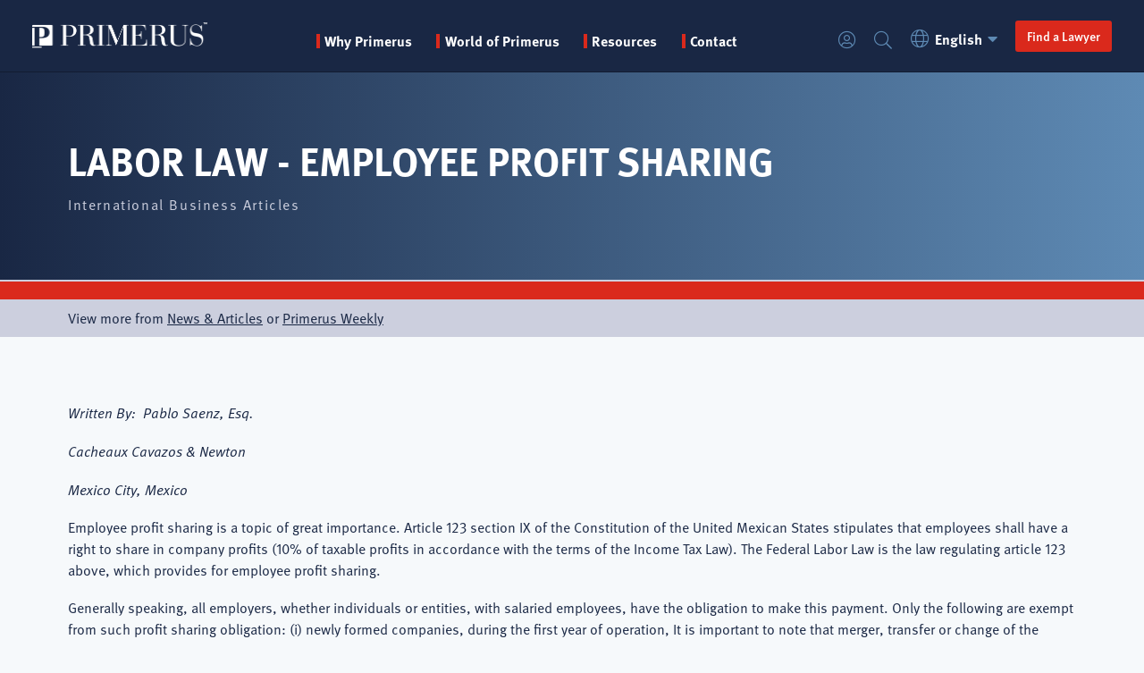

--- FILE ---
content_type: text/html; charset=UTF-8
request_url: https://www.primerus.com/article/labor-law-employee-profit-sharing
body_size: 183661
content:


<!DOCTYPE html>
<html lang="en" dir="ltr" prefix="og: https://ogp.me/ns#">
  <head>
    <meta charset="utf-8" />
<noscript><style>form.antibot * :not(.antibot-message) { display: none !important; }</style>
</noscript><link rel="canonical" href="https://www.primerus.com/article/labor-law-employee-profit-sharing" />
<meta property="og:image" content="https://www.primerus.com/sites/default/files/2023-08/primerus-share-logo-white.jpg" />
<meta name="Generator" content="Drupal 11 (https://www.drupal.org)" />
<meta name="MobileOptimized" content="width" />
<meta name="HandheldFriendly" content="true" />
<meta name="viewport" content="width=device-width, initial-scale=1.0" />
<link rel="icon" href="/themes/custom/primerus/favicon.ico" type="image/vnd.microsoft.icon" />
<link rel="alternate" hreflang="en" href="https://www.primerus.com/article/labor-law-employee-profit-sharing" />

    <title>Labor Law - Employee Profit Sharing | Primerus</title>
    <link rel="stylesheet" media="all" href="/modules/custom/primerus_display/css/typekit.css?t7ddlq" />
<link rel="stylesheet" media="all" href="/sites/default/files/css/css_dvUVBqNrwgHyyMkIlhCS-kUKB_ix72pwjuYMfsqsiOE.css?delta=1&amp;language=en&amp;theme=primerus&amp;include=eJxNyUsOgzAMRdENRXhJyElekCvnIzuBsvtKHSAmd3Bu6gbKtgbrxh_-hmFSYcvp0B5Z9-T-2J7Fh_JNF2Lpbb5OEatFWoaRtAkrnBD89olKkR3hFFxO_26156X4AcvsMLs" />
<link rel="stylesheet" media="all" href="/sites/default/files/css/css_dj9vVaojiIFqfz43KNcjKzQVCaBYiUUH1rcU2XrKdUQ.css?delta=2&amp;language=en&amp;theme=primerus&amp;include=eJxNyUsOgzAMRdENRXhJyElekCvnIzuBsvtKHSAmd3Bu6gbKtgbrxh_-hmFSYcvp0B5Z9-T-2J7Fh_JNF2Lpbb5OEatFWoaRtAkrnBD89olKkR3hFFxO_26156X4AcvsMLs" />

    <script type="application/json" data-drupal-selector="drupal-settings-json">{"path":{"baseUrl":"\/","pathPrefix":"","currentPath":"node\/34583","currentPathIsAdmin":false,"isFront":false,"currentLanguage":"en"},"pluralDelimiter":"\u0003","gtag":{"tagId":"","consentMode":false,"otherIds":[],"events":[],"additionalConfigInfo":[]},"suppressDeprecationErrors":true,"ajaxPageState":{"libraries":"eJxlyUEOgzAMRNELRfhIkUMcy8jByA4Fbk_VTYu6-dK8YTNWygMZ-J3Ezz3hgucTe9pcOvkewGoFNc8Rf7Z8KVeJTfGCg0qzdfw8Tbw3WSs5OFVxmkeKKwZ1KBiUXkJHwKdTt7or3caCRTY","theme":"primerus","theme_token":null},"ajaxTrustedUrl":[],"gtm":{"tagId":null,"settings":{"data_layer":"dataLayer","include_classes":false,"allowlist_classes":"","blocklist_classes":"","include_environment":false,"environment_id":"","environment_token":""},"tagIds":["GTM-PST8TVQQ"]},"field_group":{"html_element":{"mode":"default","context":"view","settings":{"classes":"article-footer","show_empty_fields":false,"id":"","element":"div","show_label":false,"label_element":"h3","label_element_classes":"","attributes":"","effect":"none","speed":"fast"}}},"firmFinder":{"practiceAreas":["18 Wheeler Trucking Law","401(k) Plans Law","Academic Employment Law","Accident Insurance Law","Accident Law","Accountants Liability Law","Accountants Malpractice Law","Accounting Law","Accounting Malpractice Defense Law","Accutane Law","Acquisitions, Dispositions, and Development Law","Actonel Law","Actos Law","Ad Valorem Tax Law","Administrative Adjudications Law","Administrative Agency Practice Law","Administrative Hearings and Appeals Law","Administrative Law","Administrative Litigation Law","Administrative Lobbying Law","Admiralty and Maritime Law","Admiralty Law","Admiralty Law","Adoptions Law","Adult Guardianship Law","Advance Directives Law","Adverse Possession Law","Advertising and Labeling Law","Advertising and Marketing Law","Advertising Law","Aerial Chemical Application Law","Aeronautical Regulation Law","Aerospace Contract Fraud Law","Aerospace Contracts Law","Aerospace Law","Aerospace Technology Law","Affirmative Action Law","Affordable Housing Law","Africa Trade Law","Age Discrimination in Employment Law","Age Discrimination Law","Agency Adoptions Law","Agency and Distributorships Law","Agents and Brokers Errors and Omissions Law","Agents and Brokers Liability Law","Agribusiness Law","Agricultural Bankruptcy Law","Agricultural Cooperatives Law","Agricultural Credit Law","Agricultural Creditors Rights Law","Agricultural Employment Law","Agricultural Finance Law","Agricultural Law","Agricultural Litigation Law","Agricultural Tort Claims Law","Agrochemicals Law","AIDS Litigation Law","Air Cargo Law","Air Pollution Law","Air Quality Law","Airbag Injury Law","Aircraft Acquisitions Law","Aircraft Finance and Leasing Law","Aircraft Sales Law","Aircraft Tax Free Exchanges Law","Aircraft Title Law","Airline Labor Law","Airline Regulation Law","Airplane Accident Law","Airplane Crash Litigation","Airport Finance and Development Law","Airport Law","Airport Privatization Law","Airport Regulation Law","Alaska Native Claims Settlement Act Law","Alaska Native Law","Alcoholic Beverage Control Law","Alcoholic Beverage Law","Alimony Law","All Terrain Vehicle Products Liability Law","Alternative Dispute Resolution Law","Alternative Energy Law","Alternative Health Care Delivery Systems Law","Amateur Sports Law","Americans With Disabilities Act Law","Amusement Park Liability Law","Analysis on Tax Potential and Risk Law","Ancillary Probate Law","Animal Attacks Law","Animal Drug Regulation Law","Animal Law","Animal Rights Law","Animal Welfare Law","Annulment Law","Anti-Corruption and Anti-Bribery and Integrity Law","Anti-Corruption Law","Antiboycott Compliance Law","Antidumping Law","Antitrust and Trade Regulation Law","Antitrust Class Actions Law","Antitrust Law","Apartment Projects Law","Appellate Litigation Law","Appellate Practice Law","Appraisers Liability Law","Aquatic Injuries Law","Arbitration Law","Architects and Engineers Errors and Omissions Law","Architects and Engineers Liability Law","Architects and Engineers Malpractice Law","Architectural Law","Arson and Insurance Fraud Law","Art Law","Artistic Property Law","Artistic Property Law","Artists Rights Law","Arts and Antiques Law","Asbestos Defense Law","Asbestos Litigation Law","Asia Trade Law","Asia-Pacific Investment Law","Asian Law","Assault and Battery Law","Asset Based Finance Law","Asset Protection Law","Asset Sales Law","Assisted Living and Long-Term Care Facilities Law","Assisted Reproductive Technology Law","Asylum Law","ATM Networks Law","Attorney Discipline Law","Attorney Errors and Omissions Law","Attorney Fee Disputes Law","Attorney Grievances Law","Auditors Malpractice Law","Auto Accident Defense Law","Auto Accident Law","Automobile Insurance Coverage Law","Automobile Insurance Defense Law","Automobile Insurance Fraud Defense Law","Automobile Insurance Law","Automobile Liability Defense Law","Automobile Liability Law","Automobile Negligence Law","Automotive Crashworthiness Law","Automotive Design Liability Law","Automotive Franchises and Dealerships Law","Automotive Law","Automotive Products Liability Law","Automotive Restraints Law","Automotive Warranty Law","Aviation Accident Law","Aviation and Aerospace Law","Aviation Defense Law","Aviation Insurance Law","Aviation Law","Aviation Liability Law","Aviation Litigation Law","Aviation Products Liability Law","Aviation Regulation Law","Aviation Tax Law","Bank Collections Law","Bank Directors and Officers Liability Law","Bank Failures Law","Bank Foreclosures Law","Bank Fraud Law","Bank Holding Company Law","Bank Holding Company Regulation Law","Bank Insolvency Law","Bank Mergers and Acquisitions Law","Bank Securities Law","Banking and Finance Law","Banking Antitrust Law","Banking Law","Banking Litigation Law","Banking Regulation Law","Bankruptcy Adversary Proceedings Defense Law","Bankruptcy Arbitration Law","Bankruptcy Chapter 11 Law","Bankruptcy Chapter 12 Law","Bankruptcy Chapter 13 Law","Bankruptcy Chapter 7 Law","Bankruptcy Collections Law","Bankruptcy Fraud Law","Bankruptcy Law","Bankruptcy Litigation Law","Bankruptcy Mediation Law","Bankruptcy Reorganization Law","Bankruptcy Taxation Law","Bankruptcy Trustees Rights Law","Bicycle Accident Law","Bicycle Products Liability Law","Bid Protests Law","Bills of Lading Law","Biochemical Patents Law","Biochemical Technology Law","Bioethics Law","Biomedical Products Liability Law","Biomedical Technology Law","Biotechnology Law","Biotechnology Licensing Law","Biotechnology Patent Prosecution Law","Biotechnology Patents Law","Birth Defects Law","Birth Injury Law","Birth Trauma Law","Black Lung Law","Blood Bank Liability Law","Blue Sky Law","Boat Manufacturing Liability Law","Boating Accident Law","Bodily Injury Law","Bond Finance Law","Boniva Law","Boundary Disputes Law","BP Oil Spill Law","Brachial Plexus Law","Brain Injury Law","Brand Management Law","Brand Management Law","Breach of Contract Law","Breach of Warranty Law","Breast Implant Litigation Law","Bribery Law","Broadcast Applications Law","Broadcast Licensing Law","Broadcast Production and Distribution Law","Broadcast Radio Law","Broadcast Regulation Law","Broadcast Station Transfers Law","Broadcasting Law","Broker-Dealer Arbitration Law","Broker-Dealer Registration Law","Broker-Dealer Regulation Law","Brownfields Redevelopment Law","Building and Public Safety Codes Law","Burglary Law","Burn Injury Law","Bus Accident Law","Business Acquisitions Law","Business and Corporate Transactions Law","Business Arbitration Law","Business Associations Law","Business Combinations Law","Business Cooperatives Law","Business Crimes Law","Business Development Law","Business Disputes Law","Business Dissolutions Law","Business Divestitures Law","Business Enterprises Law","Business Estate Planning Law","Business Formation Law","Business Fraud Law","Business Immigration Law","Business Law","Business Leasing Law","Business Litigation Law","Business Mediation Law","Business Method Patents Law","Business Organization Law","Business Planning Law","Business Regulation Law","Business Reorganization Law","Business Restructuring Law","Business Start-Ups Law","Business Structuring Law","Business Succession Planning Law","Business Successions Law","Business Syndication Law","Business Taxation Law","Business Torts Law","Business Transactions Law","Business Transfers Law","Business Trusts Law","Business Valuation Law","Buy-Sell Agreements Law","Buying and Selling of Businesses Law","Cable Communications Law","Cable Franchising Law","Cable Programming Law","Cable TV Law","California Environmental Quality Act (CEQA) Law","Camp Lejeune","Campaign Ethics Law","Canine Law","Cannabis Law","Canon Law","Capital Markets and Takeovers Law","Capital Markets Law","Capital Offenses Law","Captive Insurance Law","Car Accident Law","Carbon Monoxide Poisoning Law","Cargo Claims Law","Carpal Tunnel Syndrome Law","Carriage of Goods by Sea Law","Cash Balance Plans Law","Casino Law","Casinos and Gambling Law","Casualty Insurance Defense Law","Casualty Insurance Law","Casualty Insurance Subrogation Law","Catastrophic Injury Defense Law","Catastrophic Injury Law","Cellular Communications Law","Cellular Fraud Law","Cellular Radio Law","Cellular Telephone Law","Cemetery Law","Cerebral Palsy Law","Certificates of Need Law","Chancery and Equity Law","Chancery Practice Law","Chapter 9 Municipal Reorganization Law","Charitable Gambling Law","Charitable Giving Law","Charitable Limited Partnerships Law","Charitable Organizations Law","Charitable Trusts and Foundations Law","Charter Parties Law","Charter Party Arbitration Law","Charter School Law","Check Fraud Law","Chemical Explosions Law","Chemical Exposure Law","Chemical Intellectual Property Law","Chemical Patent Prosecution Law","Chemical Patents Law","Chemical Products Liability Law","Chemical Regulation Law","Chemistry Law","Child Abduction Law","Child Abuse and Neglect Law","Child Advocacy Law","Child Care Law","Child Custody Law","Child Custody Mediation Law","Child Dependency Law","Child Labor Law","Child Protection Law","Child Sexual Abuse Law","Child Support Law","Child Welfare Law","Childrens Rights Law","China Attesting Services","China Practice Law","China Trade Law","Chiropractors Malpractice Law","Church and Ministry Law","Church and State Law","Church Law","Citizenship Law","Civil Appeals Law","Civil Appeals Litigation Law","Civil Defense Litigation","Civil Drug Forfeiture Law","Civil Forfeiture Law","Civil Law","Civil Liability Law","Civil Liberties Law","Civil Litigation Law","Civil Practice Law","Civil RICO Law","Civil Rights Defense Law","Civil Rights Law","Civil Rights Section 1983 Law","Civil Service Law","Civil Unions Law","Class Action Law","Class Action Litigation Law","Class Actions Defense Law","Clean Air Act Law","Clean Water Act Law","Clergy Malpractice Law","Clergy Sexual Misconduct Law","Climate Change Law","Closely Held Business Estate Planning Law","Closely Held Business Law","Closely Held Business Taxation Law","Closely Held Corporations Law","Coal Mining Accident Law","Coal Mining Law","Coastal Environmental Law","Coatings Technology Law","COBRA Law","Cogeneration Law","Cohabitation Agreements Law","Collaborative Family Law","Collaborative Law","Collections Law","Collective Bargaining Law","Collective Investment Schemes Law","College and University Law","Commercial Arbitration Law","Commercial Bad Faith Law","Commercial Banking Law","Commercial Bankruptcy Law","Commercial Collections Law","Commercial Constitutional Law","Commercial Contracts Law","Commercial Contracts Law","Commercial Conveyancing Law","Commercial Credit Law","Commercial Crimes Law","Commercial Debt Collections Law","Commercial Dispute Resolution Law","Commercial Finance Law","Commercial Fishing Law","Commercial Foreclosure Law","Commercial Fraud Law","Commercial Insolvency Law","Commercial Insurance Defense Law","Commercial Insurance Law","Commercial Landlord and Tenant Law","Commercial Law","Commercial Leasing Law","Commercial Lending Law","Commercial Liability Law","Commercial Litigation Law","Commercial Loans Law","Commercial Mediation Law","Commercial Mortgages Law","Commercial Property Insurance Law","Commercial Property Law","Commercial Real Estate Acquisitions Law","Commercial Real Estate Bankruptcy Law","Commercial Real Estate Contracts Law","Commercial Real Estate Development Law","Commercial Real Estate Finance Law","Commercial Real Estate Foreclosure Law","Commercial Real Estate Law","Commercial Real Estate Litigation Law","Commercial Real Estate Sales Law","Commercial Real Estate Syndication Law","Commercial Real Estate Workouts Law","Commercial Recovery Law","Commercial Torts Law","Commercial Transactions Law","Commercial Transfers Law","Commercial Transportation","Commercial Trusts Law","Commercial Vehicle Liability Law","Commercial Workouts Law","Commodities Arbitration Law","Commodities Finance Law","Commodities Fraud Law","Commodities Futures Law","Commodities Law","Commodities Regulation Law","Common Carrier Law","Common Carrier Liability Law","Common Interest Community Law","Common Market Law","Communications and Media Law","Communications Common Carrier Law","Communications Finance Law","Communications Law","Community Association Law","Community Development Law","Community Property Law","Company Formation Law","Company Law","Company Secretarial Services Law","Comparative Trade Law","Competition and State Aid Law","Competition Law","Complex and Multi-District Litigation Law","Complex Business Litigation Law","Complex Commercial Litigation Law","Complex Litigation Law","Compliance Law","Compulsory Acquisition Law","Computer and Software Patents Law","Computer Architecture Patents Law","Computer Contracts Law","Computer Crime Law","Computer Fraud Law","Computer Law","Computer Security Law","Computer Software Law","Computer Technology Law","Computers and Software Law","Condemnation Law","Condemnation Litigation Law","Condominium Association Law","Condominium Conversions Law","Condominium Development Law","Condominium Law","Condominium Timeshares Law","Confidentiality Agreements Law","Conflict Disputes Law","Conflicts of Interest Law","Conflicts of Law","Congressional Investigations Law","Conservation Easements Law","Conservation Law","Conservatorship Law","Constitutional Law","Construction Accident Law","Construction and Design Law","Construction and Surety Law","Construction Arbitration Law","Construction Claims Law","Construction Contracts Law","Construction Defects Law","Construction Defense Law","Construction Equipment Liability Law","Construction Finance Law","Construction Injury Law","Construction Insurance Defense Law","Construction Insurance Law","Construction Labor Law","Construction Law","Construction Law","Construction Liability Law","Construction Liens Law","Construction Litigation Law","Construction Mediation Law","Construction Products Liability Law","Construction Safety Law","Construction Workouts Law","Consular Law","Consulting with Corporate Clients","Consumer Arbitration Law","Consumer Banking Law","Consumer Bankruptcy Law","Consumer Class Actions Law","Consumer Collections Law","Consumer Credit Compliance Law","Consumer Credit Law","Consumer Debt Collections Law","Consumer Finance Law","Consumer Financial Services Law","Consumer Fraud Law","Consumer Law","Consumer Litigation Law","Consumer Protection Law","Consumer Rights Law","Content Licensing Law","Contentious Insolvency Law","Contested Trusts and Estates Law","Contested Wills Law","Continuing Care Retirement Communities Law","Contract Fraud Law","Contract Litigation Law","Contractor Performance Bonds Law","Contractors Liability Law","Contracts Law","Controlled Substances Law","Convention on the International Sale of Goods","Conveyancing Law","Cooperative Conversions Law","Cooperative Housing Association Law","Cooperative Housing Law","Cooperative Taxation Law","Copyright Infringement Law","Copyright Law","Copyright Licensing Law","Copyright Litigation Law","Copyright Prosecution Law","Copyright Protection Law","Copyright Registration Law","Corporate and Business Advisory Law","Corporate and Internal Investigations Law","Corporate and Transactional Law","Corporate Banking Law","Corporate Commercial Law","Corporate Contracts Law","Corporate Control Contests Law","Corporate Criminal Law","Corporate Dissolutions Law","Corporate Ethics Law","Corporate Fiduciary Law","Corporate Finance Law","Corporate Formation Law","Corporate Governance Law","Corporate Income Tax Law","Corporate Insurance Defense Law","Corporate Insurance Law","Corporate Investigations Law","Corporate Law","Corporate Litigation Law","Corporate Organization Law","Corporate Partnerships Law","Corporate Planning Law","Corporate Real Estate Law","Corporate Reorganization Law","Corporate Restructuring Law","Corporate Successions Law","Corporate Tax Controversies Law","Corporate Tax Planning Law","Corporate Taxation Law","Corporate Trusts Law","Corporate Workouts Law","Corrections Law","Cosmetic Surgery Malpractice Law","Cosmetics Law","Counterfeiting Law","Countervailing Duties Law","Country Club Law","County Government Law","County Law","County Liability Law","Covenants Not To Compete Law","Credit Card Law","Credit Enhancement Law","Credit Finance Law","Credit Fraud Law","Credit Insurance Law","Credit Law","Credit Union Law","Creditor Bankruptcy Law","Creditors Rights in Bankruptcy Law","Creditors Rights Law","Crime Victims Compensation Law","Criminal Antitrust Law","Criminal Appeals Law","Criminal Conspiracy Law","Criminal Defense Law","Criminal Forfeiture Law","Criminal Fraud Law","Criminal Investigation Law","Criminal Law","Criminal Litigation Law","Criminal Prosecution Law","Criminal Tax Audits Law","Criminal Taxation Law","Crisis and Conflict Cases and Management and Damage Control Law","Crop Damage Law","Cross Border Finance Law","Cross Border Investment Law","Crowdfunding Law","Cruise Ship Injuries Law","Cultural Property Law","Cumulative Trauma Law","Currency Law","Customs Law","Customs Seizures Law","Cyber Law","Cybersecurity and Data Protection","Cybersecurity Law","Cybersquatting Law","Dalkon Shield Litigation Law","Dangerous Drugs Law","Dangerous Products Law","Danube Shipping Law","Data and Privacy Law","Data Breach Law","Data Privacy Law","Data Protection Law","Day Care Law","Dealer and Distributor Termination Law","Dealership Law","Death Penalty Law","Debt and Equity Finance Law","Debt Finance Law","Debt Recovery Law","Debt Relief Law","Debt Restructuring Law","Debtor and Creditor Collections Law","Debtor and Creditor Law","Debtor and Creditor Remedies Law","Debtor and Creditor Reorganization Law","Debtor and Creditor Rights Law","Debtor and Creditor Workouts Law","Debtor Bankruptcy Law","Debtors Rights Law","Decedents Estates Law","Deceptive Trade Practices Law","Defamation Defense Law","Defamation Law","Defective Drug Law","Defective Medical Device Litigation Law","Defective Product Law","Defense Base Act Law","Defense Contract Fraud Law","Defense Contracts Law","Defense Litigation Law","Deferred Compensation Law","Dental Malpractice Defense Law","Dental Malpractice Law","Dental Practice Counsel Law","Dependent Adult Abuse Law","Deportation Law","DePuy Hip Replacement Law","Derivative Products Law","Design Patents Law","Design Professionals Errors and Omissions Law","Design Professionals Liability Law","Design Professionals Malpractice Law","Detailed Analyses of Corporations and Individuals Around the World Law","Diet Drug Litigation Law","Digital Communications Law","Digital Currency Law","Digital Signatures Law","Diplomatic Immunity Law","Direct and Indirect Taxation Law","Direct Marketing Law","Directors and Officers Errors and Omissions Law","Directors and Officers Insurance Coverage Law","Directors and Officers Liability Law","Disability Benefits Law","Disability Discrimination Law","Disability Insurance Defense Law","Disability Insurance Law","Disabled Access Law","Disabled Rights Law","Disciplinary Law","Discrimination Law","Dismissal Law","Dispute Resolution Law","Distribution Agreements Law","Distribution Law","Distributorship Law","Diving and Offshore Injuries Law","Divorce Arbitration Law","Divorce Law","Divorce Mediation Law","Divorce Taxation Law","Dog Bite Law","Domain Name Infringement Law","Domain Names Law","Domestic Partnerships Law","Domestic Relations Law","Domestic Torts Law","Domestic Violence Law","Drainage and Levee Law","Drainage Law","Dram Shop Liability Law","Drivers License Suspension Law","Driving While Intoxicated Law","Drone Law","Drug and Medical Device Defense Law","Drug and Medical Device Litigation Law","Drug and Medical Device Regulation Law","Drug Contamination Law","Drug Crimes Law","Drug Forfeiture Law","Drug Trafficking Law","Drugs and Narcotics Law","DUI\/DWI Law","E-Commerce Law","E-Commerce Taxation Law","E-Discovery Law","Earth Movement Law","Easements Law","Eastern Europe Trade Law","Ecclesiastical Law","Economic Development Law","Economic Incentive Law","Economic Regulatory Law","Education Law","Educational Institutions Law","Educational Testing Law","Elder Abuse Law","Elder Care Law","Elder Guardianship Law","Elder Law","Elder Rights Law","Election and Campaign Finance Law","Election Law","Election, Campaign and Political Law","Electric Cooperatives Law","Electric Power Joint Ventures Law","Electric Power Law","Electric Utilities Law","Electric Utility Finance Law","Electric Utility Regulation Law","Electric Utility Restructuring Law","Electrical Injury Law","Electrical Intellectual Property Law","Electrical Patent Prosecution Law","Electrical Patents Law","Electro-Mechanical Patents Law","Electrocutions Law","Electromagnetic Field Litigation Law","Electronic Banking Law","Electronic Intellectual Property Law","Electronic Patents Law","Electronic Security Law","Electronic Surveillance Law","Electronics Law","Elevator Liability Law","Embezzlement Law","Emergency Medical Services Law","Emerging Business Law","Emerging Growth Companies Law","Emerging Markets Law","Eminent Domain Law","Employee Benefit Taxation Law","Employee Benefit Trusts Law","Employee Benefits Law","Employee Benefits Litigation Law","Employee Compensation Law","Employee Discipline Law","Employee Drug Testing Law","Employee Leasing Law","Employee Privacy Law","Employee Rights Law","Employee Stock Ownership Plans Law","Employee Stock Ownership Trusts Law","Employer Intentional Torts Law","Employer Liability Law","Employer Rights Law","Employment and Safety Law","Employment Arbitration Law","Employment at Will Law","Employment Authorizations Law","Employment Breach of Contract Law","Employment Civil Rights Law","Employment Claims Law","Employment Class Actions Law","Employment Contracts Law","Employment Counseling Law","Employment Defense Law","Employment Disability Discrimination Law","Employment Discrimination Law","Employment Immigration Law","Employment Law","Employment Litigation Law","Employment Mediation Law","Employment Practices Liability Insurance Law","Employment Rights Law","Employment Tax Law","Employment Termination Law","Employment Visas Law","Endangered Species Law","Energy Acquisitions Law","Energy Competition Law","Energy Conservation Law","Energy Contracts Law","Energy Deregulation Law","Energy Facility Siting Law","Energy Finance Law","Energy Law","Energy Litigation Law","Energy Marketing Law","Energy Project Development Law","Energy Regulation Law","Enforcement Law","Engineering Products Liability Law","Entertainment Contracts Law","Entertainment Finance Law","Entertainment Law","Entertainment Liability Law","Entertainment Litigation Law","Entertainment Syndication Law","Entrepreneurial Business Law","Environmental Administrative Law","Environmental Arbitration Law","Environmental Auditing Law","Environmental Bankruptcy Law","Environmental Business Law","Environmental Class Actions Law","Environmental Cleanup Law","Environmental Compliance Law","Environmental Construction Law","Environmental Contamination Law","Environmental Corporate Law","Environmental Cost Recovery Law","Environmental Criminal Defense Law","Environmental Criminal Law","Environmental Diseases Law","Environmental Dispute Resolution Law","Environmental Due Diligence Law","Environmental Health and Safety Law","Environmental Insurance Claims Law","Environmental Insurance Coverage Law","Environmental Insurance Defense Law","Environmental Insurance Law","Environmental Land Use Law","Environmental Law","Environmental Legislative Practice Law","Environmental Lender Liability Law","Environmental Liability Law","Environmental Litigation Law","Environmental Mediation Law","Environmental Penalties Law","Environmental Permitting Law","Environmental Products Liability Law","Environmental Real Estate Law","Environmental Regulation Law","Environmental Reinsurance Law","Environmental Risk Management Law","Enzymology Law","Equal Employment Opportunity Law","Equine Law","Equipment Finance and Leasing Law","Equipment Finance Law","Equipment Leasing Law","Equitable Distribution Law","Equity Compensation Law","Equity Finance Law","ERISA Class Actions Law","ERISA Collections Law","ERISA Compliance Law","ERISA Law","ERISA Litigation Law","Escalator Liability Law","Escrow Agent Liability Law","Escrow Law","ESOP Law","Establish Business Law","Estate Administration Law","Estate and Gift Taxation Law","Estate Bankruptcy Law","Estate Litigation Law","Estate Planning and Administration Law","Estate Planning and Probate Law","Estate Planning for Parents of Handicapped Children Law","Estate Planning for the Disabled Law","Estate Planning for the Elderly Law","Estate Planning for Unmarried Couples Law","Estate Planning Law","Estate Settlements Law","Estate Tax Law","EU Competition Law","EU Legislation Law","Eurobonds Law","European Community Law","European Company Law","European Consumer Protection Law","European Insolvency Law","European Sales Law","European Union Law","Events Law","Evictions Law","Excess and Reinsurance Law","Excess Coverage Law","Excessive Use of Force Law","Exchange Control Law","Excise Tax Law","Executive Advisor","Executive Compensation Law","Executive Compensation Taxation Law","Executive Employment Law","Executive Lobbying Law","Executive Severance Contracts Law","Executive Transfers Law","Expatriate Tax Law","Explosions Law","Explosives Technology Law","Export Compliance Law","Export Controls Law","Export Controls Sanctions Law","Export Finance Law","Export Regulation Law","Expungements Law","Extortion Law","Extra Contractual Insurance Claims Law","Extra Contractual Insurance Defense Law","Extradition Law","Factoring Law","Failure to Diagnose Law","Fair Credit Reporting Act Law","Fair Debt Collection Practices Act Law","Fair Employment Practices Law","Fair Housing Law","Fair Labor Standards Law","Fair Lending Law","False Advertising Law","False Arrest Law","False Claims Act Law","False Imprisonment Law","Family and Matrimonial Law","Family and Medical Leave Act Law","Family Arbitration Law","Family Business Law","Family Business Mediation Law","Family Business Successions Law","Family Corporations Law","Family Immigration Law","Family Law","Family Limited Partnerships Law","Family Mediation Law","Family Partnerships Law","Family Trusts Law","Family Wealth Management","Family Wealth Transfer Law","Farm Accident Law","Farm and Ranch Law","Farm Equipment Liability Law","Fathers Rights Law","FCC Licensing Law","FCC Regulation Law","Federal Administrative Law","Federal Aviation Licenses Law","Federal Civil Litigation Law","Federal Civil Practice Law","Federal Contracts Law","Federal Criminal Law","Federal Education Grants Law","Federal Employers Liability Act (FELA) Law","Federal Employment Law","Federal Energy Regulation Law","Federal Estate and Gift Taxation Law","Federal Government Law","Federal Grants Law","Federal Income Tax Law","Federal Indian Law","Federal Insecticide, Fungicide and Rodenticide Act (FIFRA) Law","Federal Legislative Practice Law","Federal Litigation Law","Federal Practice Law","Federal Regulatory Law","Federal Tax Controversies Law","Federal Taxation Law","Federal Tort Claims Law","Federal Workers Compensation Law","FELA Occupational Hearing Loss Law","Felonies Law","Fertility Arrangements Law","Fiber Optics Law","Fidelity and Surety Bonds Law","Fidelity and Surety Law","Fiduciary Income Tax Law","Fiduciary Law","Fiduciary Liability Law","Fiduciary Litigation Law","Fifth Amendment Law","Finance Law","Finance Taxation Law","Financial Criminal Law","Financial Fraud Law","Financial Fraud Recovery Law","Financial Institution Bonds Law","Financial Institution Failures Law","Financial Institution Insolvency Law","Financial Institution Regulation Law","Financial Institution Reorganization Law","Financial Institutions Law","Financial Institutions Litigation Law","Financial Institutions Taxation Law","Financial Law","Financial Planning Law","Financial Restructuring Law","Financial Services Law","Financial Services Regulation Law","Fine Arts Law","FINRA Arbitration Law","Fintech Law","Fire Districts Law","Fire Insurance Defense Law","Fire Insurance Law","Fire Insurance Subrogation Law","Fire Loss Law","Firearms Litigation Law","Firefighter Labor Law","First Amendment Law","First and Third Party Insurance Defense Law","First and Third Party Insurance Law","First Nations Law","First Party Insurance Defense Law","First Party Insurance Law","Fiscal Law","Fisheries Law","Flammable Fabrics Law","Flexible Benefit Plans Law","Flood Control Law","Flood Insurance Defense Law","Florida Lien Law","Food and Agriculture Law","Food and Drug Regulation Law","Food Borne Disease Law","Food Distribution Law","Food Labeling and Inspection Law","Food Processing Law","Food Products Liability Law","Food, Drug and Cosmetics Law","Food, Pharmaceuticals and Healthcare Law","Foreclosures Law","Foreign Asset Control Law","Foreign Corrupt Practices Act Law","Foreign Exchange Law","Foreign Investment in the United States Law","Foreign Investment Law","Foreign Military Sales Law","Foreign Sales Corporations Law","Foreign Sovereign Immunities Act Law","Foreign Trade Sanctions Law","Forensic Accounting Law","Forensic DNA Law","Forensic Medicine Law","Forensic Science Law","Forensics Law","Forestry Law","Forgery Law","Fosamax Law","Foster Care Law","Fourth Amendment Law","Franchise Arbitration Law","Franchise Distribution Law","Franchise Law","Franchise Licensing Law","Franchise Litigation Law","Franchise Mediation Law","Franchise Regulation Law","Franchise Taxation Law","Franchise Termination Law","Franchises and Franchising Law","Fraternity Liability Law","Fraud Investigation Law","Fraudulent Conveyance Law","Freedom of Information Law","Freedom of Religion Law","Freight Claims Law","Freight Loss and Damage Law","Fringe Benefits Law","Funeral Directors Liability Law","Gaming Law","Gaming Licensing Law","Garnishments Law","Gas Explosions Law","Gas Pollution Law","Gas Utilities Law","Gas Utility Regulation Law","GATS Law","GATT Law","Gay and Lesbian Family Law","Gay and Lesbian Rights Law","General Liability Defense Law","General Liability Law","General Practice Law","Generation Skipping Tax Law","Genetics Law","Geothermal Resources Law","Golf Course Development Law","Government Affairs Law","Government Agency Practice Law","Government Construction Contracts Law","Government Contract Arbitration Law","Government Contract Cost Accounting Law","Government Contract Fraud Law","Government Contracts Law","Government Ethics Law","Government Health Care Contracts Law","Government Immunity Law","Government Investigations Law","Government Law","Government Liability Law","Government Procurement Law","Government Regulations Law","Government Relations Law","Government Risk Management Law","Government Securities Law","Government Tort Liability Law","Governmental Defense Law","Governmental Law","Governmental Liability Law","Grand Jury Practice Law","Grandparents Custody Law","Grandparents Visitation Rights Law","Groundwater Contamination Law","Guardian Ad Litem Law","Guardianship Administration Law","Guardianship and Conservatorship Law","Guardianship Law","Gynecology Malpractice Law","Habeas Corpus Law","Habitat Conservation Law","Hague Convention Proceedings Law","Handicapped Rights Law","Harassment Law","Hazardous Materials and Substances Law","Hazardous Materials Management Law","Hazardous Materials Transportation Law","Hazardous Waste Law","Hazardous Waste Liability Law","Hazardous Waste Management Law","Hazardous Waste Permits Law","Hazardous Waste Regulation Law","Head Injury Law","Health Benefits Law","Health Care Administration Law","Health Care Bankruptcy Law","Health Care Compliance Law","Health Care Contracts Law","Health Care Corporate Law","Health Care Facility Licensing Law","Health Care Facility Regulation Law","Health Care Finance Law","Health Care Fraud Law","Health Care Insolvency Law","Health Care Law","Health Care Legislation Law","Health Care Liability Law","Health Care Licensing Law","Health Care Litigation Law","Health Care Mergers and Acquisitions Law","Health Care Privacy Law","Health Care Reform Law","Health Care Regulation Law","Health Care Reimbursement Law","Health Care Taxation Law","Health Club Law","Health Information Technology Law","Health Insurance Coverage Law","Health Insurance Defense Law","Health Insurance Law","Health Insurance Portability and Accountability Act (HIPAA) Law","Health Insurance Trusts Law","Health Law","Health Maintenance Organizations Law","Heart Device Litigation Law","Heavy Equipment Products Liability Law","Hedge Funds Law","Helicopter Crash Litigation Law","High Speed Police Pursuit Litigation Law","High Technology Contracts Law","High Technology Law","Highway Construction Law","Highway Design Liability Law","Historic Conservation Easements Law","Historic Preservation Law","Historic Rehabilitation Tax Credits Law","Hit and Run Law","Home Health Care Law","Homeowners Association Law","Homeowners Association Law","Homicide Law","Hospital Administration Law","Hospital Collections Law","Hospital Law","Hospital Liability Defense Law","Hospital Liability Law","Hospital Negligence Law","Hospital Peer Review Law","Hospital Premises Liability Law","Hospital Privilege Law","Hospital Risk Management Law","Hospital Security Law","Hospitality Law","Hostile Takeovers Law","Hotel and Resort Development Law","Hotel and Resort Law","Hotel and Restaurant Law","Hotel Franchise Law","Hotel Liability Law","Hotel Security Law","Housing and Urban Development Law","Housing Development Law","Housing Discrimination Law","Housing Finance Law","Housing Law","HUD Money Lending Law","Human Resources Law","Human Rights Law","Hurricane Damage Law","Hydroelectricity Law","Hydroelectricity Licensing Law","Immigration Discrimination Law","Immigration Law","Immunology Law","Import and Export Law","Improvement Districts Law","Inadequate Security Law","Income Tax Law","Incompetency Proceedings Law","Incorporation Law","Indemnity Law","Independent Adoptions Law","Independent Power Law","Independent School Law","Indian Child Welfare Act Law","Indian Gaming Law","Indian Land Law","Indian Law","Indian Water Claims Law","Indians and Native Populations Law","Indigenous and Native Populations Laws","Individual Taxation Law","Indoor Air Quality Law","Industrial Accident Law","Industrial Development Bonds Law","Industrial Development Law","Industrial Insurance Law","Industrial Leasing Law","Industrial Models and Designs Law","Industrial Products Liability Law","Industrial Property Law","Industrial Property Rights Law","Industrial Real Estate Law","Information and Privacy Law","Information Technology Contracts Law","Information Technology Law","Information Technology Licensing Law","Information, Communication and Technology Law","Infrastructure Development Law","Infrastructure Projects Law","Inheritance Law","Inheritance Tax Law","Initial Public Offerings Law","Initiative and Referendum Law","Inland Marine Insurance Law","Inland Marine Law","Innkeeper Law","Inorganic Chemistry Law","Insider Trading Law","Insolvency and International Insolvency Law","Insolvency Law","Institutional Investment Law","Insurance Adjuster Liability Law","Insurance Administration Law","Insurance Agents and Brokers Defense Law","Insurance Agents and Brokers Errors and Omissions Law","Insurance Agents and Brokers Malpractice Law","Insurance Arbitration Law","Insurance Bad Faith Law","Insurance Collection Law","Insurance Company Demutualization Law","Insurance Company Taxation Law","Insurance Contracts Law","Insurance Coverage Defense Law","Insurance Coverage Law","Insurance Defense Law","Insurance Defense Subrogation Law","Insurance Fraud Defense Law","Insurance Fraud Law","Insurance Guaranty Association Law","Insurance Insolvency Law","Insurance Investigations Law","Insurance Law","Insurance Litigation Law","Insurance Mediation Law","Insurance Mergers and Acquisitions Law","Insurance Pooling Arrangements Law","Insurance Premium Fraud Law","Insurance Products Law","Insurance Rate Regulation Law","Insurance Receivership Law","Insurance Recovery Law","Insurance Regulation Law","Insurance Rehabilitation and Liquidation Law","Insurance Trusts Law","Integrated Health Care Delivery Systems Law","Intellectual Property Arbitration Law","Intellectual Property Enforcement Law","Intellectual Property Infringement Law","Intellectual Property Law","Intellectual Property Licensing Law","Intellectual Property Litigation Law","Intellectual Property Portfolio Management Law","Intellectual Property Procurement Law","Intellectual Property Prosecution Law","Intellectual Property Rights Law","Intentional Torts Law","Interactive Multimedia Law","Interest and Usury Law","Internal Investigations Law","International Adoptions Law","International Antitrust Law","International Arbitration Law","International Asset Protection Law","International Aviation Law","International Banking Law","International Bankruptcy Law","International Business Law","International Capital Markets Law","International Child Abduction Law","International Child Custody Law","International Collections Law","International Commercial Arbitration Law","International Commercial Contracts Law","International Commercial Finance Law","International Commercial Law","International Communications Law","International Comparative Law","International Computer Law","International Conflict of Law","International Construction Contracts Law","International Construction Law","International Contracts Law","International Copyright Law","International Corporate Finance Law","International Corporate Law","International Corporate Taxation Law","International Creditors Rights Law","International Criminal Law","International Dispute Resolution Law","International Distribution Law","International Economic Development Law","International Employment Contracts Law","International Energy Law","International Environmental Law","International Estate Planning Law","International Extradition Law","International Family Law","International Finance Law","International Franchising Law","International Free Trade Agreements Law","International Government Contracts Law","International Government Relations Law","International High Technology Law","International Hotels and Resorts Law","International Human Rights Law","International Income Tax Law","International Insolvency Law","International Insurance Law","International Intellectual Property Law","International Investment Law","International Joint Ventures Law","International Labor Law","International Law","International Leasing Law","International Licensing Law","International Litigation Law","International Loans Law","International Maritime Law","International Maritime Law","International Mediation Law","International Merger Notification Law","International Mergers and Acquisitions Law","International Mining Law","International Oil and Gas Law","International Outside Corporate Counsel Law","International Patent Prosecution Law","International Patents Law","International Petroleum Law","International Probate Law","International Project Finance Law","International Property Law","International Real Estate Law","International Regulatory Law","International Sale of Goods Law","International Securities Law","International Shipping Law","International Tax Controversies Law","International Tax Planning","International Taxation Law","International Telecommunications Law","International Trade Arbitration Law","International Trade Commission Proceedings Law","International Trade Law","International Trade Regulation Law","International Trade Remedies Law","International Trademarks Law","International Transportation Law","International Treaty Law","International Trusts and Estates Law","International Trusts Law","International Venture Capital Law","Internet Crimes Law","Internet Gaming Law","Internet Insurance Law","Internet Intellectual Property Law","Internet Law","Internet Liability Law","Internet Licensing Law","Internet Litigation Law","Internet Patents Law","Internet Technology Law","Internet Trademarks Law","Interstate Adoptions Law","Interstate Child Custody Law","Interstate Commerce Law","Interstate Support Law","Interstate Tax Law","Inverse Condemnation Law","Investment Banking Law","Investment Company Law","Investment Fraud Law","Investment in Latin America Law","Investment Law","Investment Management Law","Investment Partnerships Law","Investment Regulation Law","Investor Visas Law","Irrigation Law","Islamic Finance Law","IT \/ Technology \/ Gaming \/ Telecommunication Law","Japan Trade Law","Joint Ventures Law","Jones Act Law","Judicial Discipline Law","Judicial Ethics Law","Judicial Review Law","Juvenile Criminal Law","Juvenile Delinquency Law","Juvenile Dependency Law","Juvenile Law","Labor and Employment Defense Law","Labor and Employment Law","Labor Antitrust Law","Labor Arbitration Law","Labor Certifications Law","Labor Law","Labor Legislation Law","Labor Relations Law","Labor Strikes Law","Land Acquisitions Law","Land Annexation Law","Land Conservation Law","Land Development Law","Land Entitlement Law","Land Reclamation Law","Land Sales Law","Land Trusts Law","Land Use Law","Land Use Litigation Law","Land Use Permitting Law","Land Use Regulation Law","Landlord and Tenant Law","Landslides and Subsidence Law","Lanham Act Law","Laser Technology Law","Latex Allergy Litigation Law","Latin America Trade Law","Law Enforcement Disciplinary Proceedings Law","Law Enforcement Law","Law Enforcement Liability Law","Law Enforcement Officers Rights Law","Lay-off Law","Lead Poisoning Law","Lease Finance Law","Lease Terminations Law","Leases and Leasing Law","Leasing Law","Legal Ethics and Professional Responsibility Law","Legal Ethics Law","Legal Malpractice Defense Law","Legal Malpractice Law","Legal Negligence Law","Legal Professional Liability Law","Legal Separation Law","Legionnaires Disease Law","Legislative Lobbying Law","Legislative Practice Law","Legislative Redistricting Law","Lemon Law","Lender Law","Lender Liability Law","Lender Regulation Law","Lenders Rights Law","Letters of Credit Law","Leveraged Acquisitions Law","Leveraged Buyouts Law","Leveraged Leasing Law","Libel and Slander Law","Libel Defense Law","Libel, Slander and Defamation Law","Licensing Law","Life and Health Insurance Law","Life Insurance Defense Law","Life Insurance Law","Life Sciences Law","Like Kind Exchanges Law","Limited Liability Company Law","Limited Liability Partnerships Law","Limited Partnerships Law","Liquefied Natural Gas Law","Liquidation of Commercial Debt Law","Liquidations Law","Liquor Liability Law","Liquor Licensing Law","Literary Property Law","Litigation","Litigation Consulting Law","Livestock Law","Living Trusts Law","Living Wills Law","Loan Restructuring Law","Loan Syndication Law","Loan Workouts Law","Loans Law","Lobbying Law","Local Counsel","Local Government Civil Rights Law","Local Government Contracts Law","Local Government Defense Law","Local Government Law","Local Government Relations Law","Local Liquor Options Law","Local Taxation Law","Logistics Law","Long Term Care Law","Long-Arm Litigation Law","Longshore and Harborworkers Compensation Act Law","Loss Recovery Law","Lottery Law","Low Income Housing Law","Low Income Housing Tax Credits Law","Low Income Tax Credits Law","M\u0026A Law","Mail Fraud Law","Malicious Prosecution Law","Managed Care Contracts Law","Managed Care Law","Managed Care Liability Law","Management Employment Law","Management Labor Law","Manslaughter Law","Manufactured Housing Law","Manufacturers Liability Law","Marina Liability Law","Marine Cargo Law","Marine Environmental Law","Marine Insurance Defense Law","Marine Insurance Law","Marine Insurance Salvage Law","Marine Law","Marine Liability Law","Marine Oil Spills Law","Marine Pollution Law","Marine Resources Law","Marine Salvage Rights Law","Marine Subrogation Law","Marital Agreements Law","Marital Property Distribution Law","Marital Property Law","Marital Property Settlements Law","Maritime Accident Law","Maritime Administrative Law","Maritime Arbitration Law","Maritime Commercial Law","Maritime Contracts Law","Maritime Criminal Law","Maritime Finance Law","Maritime Injury Law","Maritime Law","Maritime Law","Maritime Liens Law","Maritime Negligence Law","Maritime Personal Injury Law","Maritime Products Liability Law","Maritime Property Damage Law","Maritime Regulation Law","Marketing Law","Mass Media Law","Mass Torts Law","Mass Transit Accidents Law","Mass Transit Law","Materialmens Liens Law","Materials Science Law","Matrimonial Bankruptcy Law","Matrimonial Law","Mechanical Intellectual Property Law","Mechanical Patent Prosecution Law","Mechanical Patents Law","Mechanics Liens Law","Media and First Amendment Law","Media Law","Media Libel Law","Mediation Law","Medicaid Hearings Law","Medicaid Planning Law","Medical Antitrust Law","Medical Devices Law","Medical Disciplinary Proceedings Law","Medical Ethics Law","Medical Intellectual Property Law","Medical Law","Medical Liability Law","Medical Liability Litigation Law","Medical Malpractice Defense Law","Medical Malpractice Law","Medical Negligence Defense Law","Medical Negligence Law","Medical Patents Law","Medical Staff Contracts Law","Medical Staff Credentialing Law","Medical Technology Law","Medical Waste Law","Medical-Legal Law","Medicare and Medicaid Law","Medicare and Medicaid Reimbursement Law","Medicare Compliance","Medicare Fraud and Abuse Law","Medicare Set Aside Arrangements Law","Medication Errors Law","Mental Disability Law","Mental Health Law","Mental Health Professionals Malpractice Law","Merchandising Law","Merchant Banking Law","Merger Control Law","Merger Reorganization Law","Mergers and Acquisitions Finance Law","Mergers and Acquisitions Taxation Law","Mergers, Acquisitions and Divestitures Law","Mesothelioma Law","Metallurgical Patents Law","Mexico Trade Law","Mezzanine Finance Law","Microbiology Law","Middle East Trade Law","Migrant and Seasonal Worker Protection Act (MSPA) Law","Migration Law","Military Administrative Law","Military Base Closures Law","Military Base Conversions Law","Military Courts Martial Law","Military Criminal Law","Military Divorce Law","Military Housing Law","Military Justice Law","Military Law","Military Medical Malpractice Law","Mine Safety Law","Mineral Law","Mineral Leasing Law","Mineral Rights Law","Mineral Royalties Law","Mineral Taxation Law","Mineral Title Law","Minimum Wage Law","Mining Law","Minority Business Law","Misdemeanors Law","Missing Heir Searches Law","Mixed Use Development Law","Mobile Home Law","Mold Litigation Law","Molecular Biology Patents Law","Money Laundering Law","Mortgage Backed Securities Law","Mortgage Banking Law","Mortgage Bankruptcy Law","Mortgage Finance Law","Mortgage Foreclosure Law","Mortgage Insurance Law","Mortgage Law","Mortgage Lien Foreclosure Law","Mortgage Refinancing Law","Mortgage Securitization Law","Mortgage Tax Law","Mortgage Workouts Law","Motion Picture Finance Law","Motion Picture Production and Distribution Law","Motion Pictures and Television Law","Motor Carrier Defense Law","Motor Carrier Law","Motor Carrier Liability Law","Motor Carrier Regulation Law","Motor Sports Law","Motor Vehicle Accident Law","Motorcycle Accident Law","Motorcycle Products Liability Law","Multi-Employer Benefits Law","Multi-Employer Pensions Law","Multi-Family Housing Law","Multi-Level Marketing Law","Multimedia Law","Municipal Bankruptcy Law","Municipal Bonds Law","Municipal Bonds Taxation Law","Municipal Civil Rights Law","Municipal Contracts Law","Municipal Corporation Law","Municipal Defense Law","Municipal Derivative Products Law","Municipal Finance Law","Municipal Labor Law","Municipal Law","Municipal Leasing Law","Municipal Liability Law","Municipal License Tax Law","Municipal Pension Law","Municipal Prosecution Law","Municipal Redevelopment Law","Municipal Risk Management Law","Municipal Securities Law","Municipal Solid Waste Law","Municipal Solid Waste Resource Recovery Law","Municipal Taxation Law","Municipal Torts Law","Municipal Utility Law","Municipal Utility Regulation Law","Murder Law","Museum Law","Music Copyright Law","Music Law","Music Licensing Law","Music Publishing Law","Mutual Funds Law","Name Changes Law","Nanotechnology Law","National Environmental Policy Act (NEPA) Law","National Labor Relations Act Law","National Origin Discrimination Law","National Security Law","Native American Civil Rights Law","Native American Law","Native Hawaiian Rights Law","Native Populations Law","Natural Gas Contracts Law","Natural Gas Law","Natural Gas Pipelines Law","Natural Gas Regulation Law","Natural Resources Law","Naturally Occurring Radioactive Material Law","Navajo Tribal Law","NCAA Regulation Law","Negligence Defense Law","Negligence Law","Negligent Hiring Law","Negligent Security Law","Negotiable Instruments Law","Neurolaw Law","New Markets Tax Credits Law","New Media Law","Newspaper Law","No Fault Auto Insurance Defense Law","No Fault Automobile Insurance Law","No Fault Divorce Law","Non-Qualified Benefits Law","Non-Traditional Family Law","Noncompete Litigation Law","Noncompetition and Non-Solicitation Agreements Law","Nonprofit and Charitable Organizations Law","Nonprofit Corporations Law","Nonprofit Organizations Law","Nonprofit Tax Law","North American Energy Trade Law","North American Free Trade Agreement Law","Northern Economic Development Law","Notary Public Services","Nuclear Energy Law","Nuclear Waste Law","Nurses Licensing Law","Nursing Home Abuse and Neglect Law","Nursing Home Injury Law","Nursing Home Liability Law","Nursing Home Litigation Law","Nursing Home Negligence Law","Nursing Home Regulation Law","Nursing Law","Nursing Liability Law","Nursing Malpractice Law","Nursing Negligence Law","Obstetric Malpractice Law","Occupational Cancer Law","Occupational Disease Law","Occupational Injuries Law","Occupational Safety and Health Law","Office Equipment Products Liability Law","Office Leasing Law","Offshore Banking Law","Offshore Corporations Law","Offshore Oil and Gas Law","Offshore Trusts Law","Oil and Gas Acquisitions Law","Oil and Gas Arbitration Law","Oil and Gas Conservation Law","Oil and Gas Contracts Law","Oil and Gas Exploration Law","Oil and Gas Finance Law","Oil and Gas Law","Oil and Gas Leasing Law","Oil and Gas Litigation Law","Oil and Gas Pipelines Law","Oil and Gas Regulation Law","Oil and Gas Taxation Law","Oil and Gas Title Examination Law","Oil and Gas Transportation Law","Oil Pollution Law","Oil Spills Law","Oil, Gas and Energy Transactions Law","Oilfield Drilling Law","Oilfield Personal Injury Law","Oncology Law","Optometric Malpractice Law","Organic Chemistry Law","Organization of Family Business Groups Law","Orphans Court Practice Law","Orthopedic Malpractice Law","OSHA Law","Out of Court Debt Restructuring Law","Outdoor Advertising Law","Outside Business Counsel","Outside Corporate Counsel +","Outsourcing Law","Overtime Law","Pacific Rim Trade Law","Palimony Law","Parental Kidnapping Law","Parental Rights Law","Parenting Time Law","Pari-Mutuel Racing Law","Parole and Probation Law","Partnership Disputes Law","Partnership Dissolution Law","Partnership Formation Law","Partnership Law","Partnership Organization Law","Partnership Syndication Law","Partnership Taxation Law","Pass-Through Entities Law","Patent Applications Law","Patent Infringement Law","Patent Interference Practice Law","Patent Licensing Law","Patent Litigation Law","Patent Portfolio Management Law","Patent Prosecution Law","Patent Protection Law","Patents Law","Paternity Law","Patient Rights Law","Pedestrian Injuries Law","Pediatric Malpractice Law","Pension and Profit Sharing Plans Law","Pension Fund Investments Law","Pension Plans Law","Pension Taxation Law","Perishable Agricultural Commodities Act (PACA) Law","Permanent Visas Law","Personal Bankruptcy Law","Personal Injury Appeals Law","Personal Injury Arbitration Law","Personal Injury Defense Law","Personal Injury Law","Personal Injury Mediation Law","Personal Liability Defense Law","Personal Liability Law","Personal Planning Law","Personal Property Law","Personal Property Leasing Law","Personal Property Taxation Law","Personal Rights Law","Personnel Policies Law","Personnel Training Law","Pesticide Litigation Law","Pesticide Regulation Law","Pet Trusts Law","Petroleum Chemistry Law","Petroleum Contracts Law","Petroleum Law","Petroleum Marketing Law","Petroleum Trading Law","Pharmaceutical Drug Litigation Law","Pharmaceutical Intellectual Property Law","Pharmaceutical Law","Pharmaceutical Patent Prosecution Law","Pharmaceutical Patents Law","Pharmaceutical Product Liability Law","Pharmaceuticals and Biotechnology Law","Pharmacists Liability Law","Pharmacy Law","Physician Practices Law","Physicians Contracts Law","Physicians Licensing Law","Physicians Professional Liability Law","Physicians Rights Law","Physicians Risk Management Law","Physics Law","Piracy Law","Plaintiff Bad Faith Insurance","Plaintiffs Personal Injury Law","Planned Unit Development Law","Planning and Environment Law","Plant Variety Protection Law","Podiatric Malpractice Law","Police Brutality Law","Police Canine Law","Police Labor Law","Police Law","Police Liability Defense Law","Police Liability Law","Police Misconduct Law","Political Asylum Law","Political Risk Insurance Law","Political Subdivision Liability Law","Pollution Law","Polymers Law","Post Divorce Modification Law","Post Judgment Collections Law","Post Nuptial Agreements Law","Post-Conviction Remedies Law","Postal Law","Power Line Contact Injury Law","Power Pooling Contracts Law","Powers of Attorney Law","Pradaxa Law","Pre-Bankruptcy Workouts Law","Precious Metals Finance Law","Premarital Agreements Law","Premerger Notification Law","Premises Liability Defense Law","Premises Liability Law","Premises Security Law","Prevailing Wage Litigation Law","Price Transparency Law","Price-Fixing Law","Prisoners Rights Class Actions Law","Prisoners Rights Law","Privacy and Publicity Law","Privacy Law","Privacy Litigation Law","Private Adoptions Law","Private Business Law","Private Client Law","Private Club Law","Private Education Law","Private Equity Law","Private Finance Law","Private Foundations Law","Private International Law","Private Offering Law","Private Placement Law","Private Placement Syndication Law","Private Security Litigation Law","Privatization Law","Privatization Practice and Knowledge in Privatization Law","Probate Administration Law","Probate Law","Probate Litigation Law","Probate Taxation Law","Product Failure Law","Product Liability Law","Product Recall Law","Product Safety Law","Product Warning Labels Law","Products Liability Arbitration Law","Products Liability Defense Law","Products Liability Insurance Coverage Law","Products Liability Mediation Law","Products Liability Subrogation Law","Professional Collections Law","Professional Conduct Law","Professional Corporations Law","Professional Discipline Law","Professional Errors and Omissions Law","Professional Indemnity Law","Professional Liability Defense Law","Professional Liability Insurance Coverage Law","Professional Liability Law","Professional Liability Litigation Law","Professional Licensing Law","Professional Licensing Regulation Law","Professional Malpractice Law","Professional Negligence Law","Professional Practice Transitions Law","Professional Practices Law","Professional Sexual Misconduct Law","Professional Sports Law","Profit Sharing Law","Project Finance Law","Promotion Law","Propane Products Liability Law","Property Damage Defense Law","Property Damage Law","Property Insurance Coverage Law","Property Insurance Defense Law","Property Insurance Law","Property Law","Property Loss Law","Property Management Law","Property Remediation Law","Property Rights Law","Property Subrogation Law","Property Tax Abatement Law","Property Tax Appeals Law","Property Tax Assessments Law","Property Tax Foreclosure Defense Law","Property Tax Law","Proprietary Rights Law","Protected Species Law","Protection of Personality Law","Proxy Contests Law","Psychiatric Malpractice Law","Psychological Injury Law","Psychology Malpractice Law","Psychotherapy Law","Public Authority Finance Law","Public Bidding Law","Public Broadcasting Law","Public Charities Law","Public Construction Law","Public Contract Law","Public Corporations Law","Public Employee Retirement Law","Public Entity Defense Law","Public Entity Law","Public Finance Law","Public Finance Taxation Law","Public Health Law","Public Housing Law","Public Interest Law","Public Land Law","Public Law","Public Liability Defense Law","Public Liability Law","Public Offerings Law","Public Officials Liability Law","Public Pension Plans Law","Public Policy Law","Public Procurement and Privatization Law","Public Risk Authority Law","Public School Law","Public Sector Collective Bargaining Law","Public Sector Employment Law","Public Sector Labor Relations Law","Public Sector Law","Public Transportation Law","Public Utility Finance Law","Public Utility Law","Public Utility Rates Law","Public Utility Regulation Law","Public Utility Taxation Law","Public Works Contracts Law","Public Works Law","Public-Private Partnerships Law","Publishing Contracts Law","Publishing Law","Purchase and Sales Agreements Law","Qualified Domestic Relations Orders (QDROs) Law","Qualified Retirement Plans Law","Qui Tam Litigation Law","Quiet Title Law","Race Discrimination Law","Radiation Injury Law","Radio Common Carrier Law","Railroad Accident Law","Railroad Accident Law","Railroad Crossing Accident Law","Railroad Equipment Finance Law","Railroad Law","Railroad Liability Law","Railroad Litigation Law","Railroad Safety Law","Railway Labor Law","Real Estate Acquisitions Law","Real Estate Arbitration Law","Real Estate Banking Law","Real Estate Bankruptcy Law","Real Estate Brokerage Law","Real Estate Brokers and Agents Liability Law","Real Estate Brokers Licensing Law","Real Estate Brokers Malpractice Defense Law","Real Estate Brokers Malpractice Law","Real Estate Collections Law","Real Estate Contracts Law","Real Estate Development Law","Real Estate Errors and Omissions Law","Real Estate Exchanges Law","Real Estate Finance Law","Real Estate Foreclosure Law","Real Estate Fraud Law","Real Estate Insured Closings Law","Real Estate Investment Law","Real Estate Investment Taxation Law","Real Estate Investment Trusts Law","Real Estate Joint Ventures Law","Real Estate Law","Real Estate Leasing Law","Real Estate Litigation Law","Real Estate Mediation Law","Real Estate Partnerships Law","Real Estate Restructuring Law","Real Estate Sales Law","Real Estate Secured Lending Law","Real Estate Securities Law","Real Estate Settlements Law","Real Estate Syndication Law","Real Estate Tax Appeals Law","Real Estate Tax Assessment Law","Real Estate Tax Foreclosure Law","Real Estate Tax Liens Law","Real Estate Taxation Law","Real Estate Title Examination Law","Real Estate Title Insurance Law","Real Estate Title Law","Real Estate Trade Association Law","Real Estate Transactions Law","Real Estate Valuation Law","Real Estate Workouts Law","Real Estate Zoning and Land Use","Real Property Acquisitions Law","Real Property Development Law","Real Property Finance Law","Real Property Law","Receivership Law","Recreational Injury Law","Recreational Law","Recreational Products Liability Law","Recreational Property Law","Recreational Vehicle Products Liability Law","Reductions in Force Law","Refinery Injuries Law","Refugee Law","Regulated Industries Law","Regulated Substances Law","Regulatory Agency Practice Law","Regulatory and Sanctions Law","Regulatory Compliance Law","Regulatory Investigations Law","Regulatory Law","Reinsurance Arbitration Law","Reinsurance Defense Law","Reinsurance Law","Reinsurance Mediation Law","Religious Corporation Tax Law","Religious Institutions Law","Religious Institutions Liability Law","Religious Nonprofit Corporation Law","Religious Visas Law","Removal Proceedings Law","Renewable Energy Law","Rent Control Law","Rental Vehicle Litigation Law","Repetitive Stress Injury Law","Repossessions Law","Reproductive Rights Law","Residential Real Estate Acquisitions Law","Residential Real Estate Development Law","Residential Real Estate Finance Law","Residential Real Estate Foreclosure Law","Residential Real Estate Law","Residential Real Estate Sales Law","Resort Timeshares Law","Resorts and Leisure Law","Resource Conservation and Recovery Act (RCRA) Law","Restaurant Law","Restaurant Liability Law","Restraining Orders Law","Restrictive Covenants Law","Restructuring Law","Retail \u0026 Hospitality Law","Retail Collections Law","Retail Development Law","Retail Leasing Law","Retail Liability Law","Retail Real Estate Law","Retaliatory Discharge Law","Retirement Benefit Plans Law","Retirement Planning Law","Rezoning Law","RICO Law","Right of Privacy Law","Right of Publicity Law","Right of Way Easements Law","Riparian Rights Law","Risk Management Law","Risk Prevention Law","Riverboat Gaming Law","Roof Industry Liability Law","Russia Trade Law","S Corporations Law","Sale of Goods Law","Sales and Use Tax Law","Same Sex Marriage Law","Satellite Communications Law","Satellite Law","Savings and Loan Failures Law","Savings and Loan Fraud Law","Savings and Loan Law","Savings and Loan Liquidation Law","Savings and Loan Regulation Law","Scaffolding Liability Law","School Board Defense Law","School Board Liability Law","School Bus Accident Law","School Desegregation Law","School District Liability Law","School Equal Protection Law","School Law","School Tenure Law","Search and Seizure Law","Seatbelt Injury Law","SEC Enforcement Law","Secondary Mortgage Market Law","SECP Enforcement Law","Secured Collections Law","Secured Creditors Rights Law","Secured Finance Law","Secured Lending Law","Secured Transactions Law","Securities Arbitrage Law","Securities Arbitration Law","Securities Class Actions Law","Securities Consumer Arbitration Law","Securities Disclosure Law","Securities Finance Law","Securities Fraud Arbitration Law","Securities Fraud Class Actions Law","Securities Fraud Law","Securities Investor Protection Act Law","Securities Law","Securities Litigation Law","Securities Offerings Law","Securities Registration Law","Securities Regulation Law","Securities, Futures and Funds","Securitization Law","Security Clearances Law","Seed Law","Selective Distribution Law","Self Insured Defense Law","Self Insured Law","Self Regulatory Agency Investigations Law","Semiconductor Technology Law","Senior Citizen Housing Law","Series A Law","Series B and Beyond Law","Serious Injury Law","Service Marks Law","Severe Burns Law","Sewer Utilities Law","Sex Crimes Law","Sex Discrimination Law","Sexual Abuse Law","Sexual Assault Law","Sexual Harassment Law","Shareholder Agreements Law","Shareholder and Partnership Litigation Law","Shareholder and Stockholder Disputes Law","Shareholder Derivative Actions Law","Shareholder Dispute Law","Shareholder Disputes Law","Shareholder Rights Law","Shareholders Law","Shipping and Logistics","Shipping Law","Shop Law","Shoplifting Law","Shopping Center Acquisitions Law","Shopping Center Development Law","Shopping Center Law","Shopping Center Leasing Law","Sick Building Syndrome Law","Silicosis Litigation Law","Ski Area Liability Law","Skilled Nursing Law","Slip and Fall Law","Small Business Corporations Law","Small Business Law","Social Media Law","Social Security Appeals Law","Social Security Disability Insurance Law","Social Security Disability Law","Social Security Law","Software Copyright Law","Software Law","Software Licensing Law","Software Protection Law","Software Publishing Technology Law","Sole Proprietorships Law","Solid Waste Disposal Law","Solid Waste Law","Solid Waste Management Law","Solid Waste Regulation Law","Space Law","Special Assets Law","Special Districts Law","Special Education Law","Special Needs Trusts Law","Spin-Offs Law","Spinal Injury Law","Sponsorship Law","Sports Agency Law","Sports Antitrust Law","Sports Contracts Law","Sports Facilities Development Law","Sports Injury Law","Sports Law","Sports Licensing Law","Sports Marketing Law","Spousal Support Law","Stalking Law","Start-ups and Seed Fundraising Law","Startup Company Law","State Board Licensing and Credentialing Law","State Government Law","State Income Tax Law","State Law","State Legislative Practice Law","State Tax Controversies Law","State Taxation Law","State-Tribal Relations Law","Step Parent Adoptions Law","Stock Exchange Law","Stock Purchase Agreement Law","Stockholder Disputes Law","Strategic Alliances Law","Stray Voltage Litigation Law","Structural Work Act Law","Structured Finance Law","Stucco Litigation Law","Student Discipline Law","Student Loan Law","Subdivisions Law","Subrogation Law","Subsidized Housing Law","Subway Accident Law","Succession Law","Succession Planning Law","Successions Law","Superfund Law","Supplemental Security Income Law","Surety Bonds Law","Surety Defense Law","Surety Law","Surface Mining Law","Surface Transportation Law","Surgeons Liability Law","Surgical Error Law","Surrogacy Law","Surrogates Court Practice Law","Surveyors Malpractice Law","Sweepstakes Law","Syndication Law","Taft-Hartley Plans Law","Takeovers Law","Tax Appeals Law","Tax Audits Law","Tax Certiorari Law","Tax Claims Law","Tax Collection Law","Tax Controversies Law","Tax Credits Law","Tax Deferred Exchanges Law","Tax Evasion Law","Tax Exempt Bonds Law","Tax Exempt Finance Law","Tax Exempt Organizations Law","Tax Exempt Securities Law","Tax Fraud Law","Tax Incentives Law","Tax Increment Finance Law","Tax Law","Tax Law","Tax Legislation Law","Tax Litigation Law","Tax Objection Law","Tax Planning Law","Tax Shelters Law","Tax Valuation Law","Taxation of Foreign Nationals Law","Teachers Credentials Law","Technical Litigation Law","Technology and Science Law","Technology Contracts Law","Technology Export Law","Technology Finance Law","Technology Joint Ventures Law","Technology Law","Technology Law","Technology Licensing Law","Technology Protection Law","Technology Transfers Law","Telecommunications Competition Law","Telecommunications Contracts Law","Telecommunications Finance Law","Telecommunications Law","Telecommunications Leasing Law","Telecommunications Licensing Law","Telecommunications Regulation Law","Telecommunications, Media and Technology Law","Telemarketing Fraud Law","Telemarketing Law","Telemedicine Law","Telephone Utilities Law","Telephone Utility Regulation Law","Tender Offers Law","Termination of Parental Rights Law","Theater Law","Theft Law","Theft of Trade Secrets Law","Third Party Custody Law","Third Party Wrongful Death Law","Thrift Institution Failures Law","Thrift Institution Regulation Law","Thrift Institutions Law","Timber and Logging Law","Tire Defect Litigation Law","Tire\/Rim Mismatch Law","Title IX Discrimination Law","Title VII Discrimination Law","TMJ Dysfunction Law","Tobacco Litigation Law","Tort Defense Law","Tort Liability Law","Torts Law","Torts Litigation Law","Tourist Injuries Law","Township Law","Toxic Chemicals Law","Toxic Exposure Law","Toxic Substance Liability Law","Toxic Substance Regulation Law","Toxic Substances Law","Toxic Tort Class Actions Law","Toxic Tort Defense Law","Toxic Torts Law","Trade and Professional Associations Law","Trade Association Law","Trade Dress Law","Trade Finance Law","Trade Names Law","Trade Registry Procedures Law","Trade Regulation Law","Trade Remedies Law","Trade Secret Misappropriation Law","Trade Secrets Law","Trade Secrets Litigation Law","Trademark Arbitration Law","Trademark Infringement Law","Trademark Licensing Law","Trademark Litigation Law","Trademark Prosecution Law","Trademark Protection Law","Trademark Registration Law","Trademarks Law","Traffic Accident Law","Traffic Violations Law","Train Accidents Law","Train Derailments Law","Transfer Pricing Law","Transfer Tax Law","Transfusion Associated AIDS Law","Transit Labor Law","Transportation Law","Transportation Liability Law","Transportation Regulation Law","Transportation Safety Law","Transvaginal Mesh Law","Traumatic Brain Injury Law","Travel and Tourism Law","Trial Practice Law","Tribal Economic Development Law","Tribal Government Law","Tribal Law","Tribal Taxation Law","Truck Accident Law","Truck Overweight Violations Law","Trucking Defense Law","Trucking Law","Trucking Liability Law","Trust Administration Law","Trust and Estate Collections Law","Trust and Estate Litigation Law","Trust Investment Law","Trust Law","Trust Litigation Law","Trust Planning Law","Trusts and Estates Law","Trusts and Estates Taxation Law","Truth in Lending Law","U.S. Foreign Trade Zones Law","U.S. Supreme Court Litigation Law","Unclaimed Property Law","Uncontested Divorce Law","Underground Storage Tanks Law","Unemployment Compensation Law","Unemployment Compensation Law","Unfair Competition Law","Unfair Insurance Practices Law","Unfair Labor Practices Law","Unfair Trade Law","Uniform Commercial Code Law","Uniformed Services Employment and Reemployment Rights Act (USERRA) Law","Uninsured and Underinsured Motorists Arbitration Law","Uninsured and Underinsured Motorists Law","Unintended Acceleration Law","Union Contract Negotiations Law","Union Elections Law","Union Labor Law","Union Organization Law","United Nations Law","University Finance Law","Unlawful Detainer Law","Unsecured Collections Law","Unsecured Creditors Rights Law","Unsecured Finance Law","Utility Acquisitions Law","Utility Contracts Law","Utility Finance Law","Utility Law","Utility Liability Law","Utility Mergers Law","Utility Rates Law","Utility Regulation Law","Utility Taxation Law","Vaccine Injury Law","Vaccine Injury Law","Vehicle Leasing Law","Vehicle Rollovers Law","Vehicular Homicide Law","Venture Capital Law","Venture Debt and Convertibles Law","Veterans Appeals Law","Veterans Benefits Law","Veterans Disability Law","Veterans Rights Law","Veterinary Law","Veterinary Malpractice Law","Veterinary Practice Counsel Law","Victims Rights Law","Video Law","Visas Law","Visitation Rights Law","Voting Rights Law","Wage and Hour Class Actions Law","Wage and Hour Law","Waivers and Releases Law","Warehousing Law","WARN Act Law","Warranty Law","Water Districts Law","Water Law","Water Park Safety Law","Water Pollution Law","Water Quality Law","Water Rights Law","Water Utilities Law","Waterfront Development Law","Wealth Planning Law","Wealth Preservation Law","Weapons Charges Law","Web Site Development Law","Welding Products Liability Law","Wetlands Protection Law","Wetlands Regulation Law","Whiplash Law","Whistleblower Litigation Law","White Collar Crime Law","White Collar Criminal Defense Law","White Collar Fraud Law","Wholesale Power Contracts Law","Wildlife Law","Wills Law","Wills, Estates and Trusts Law","Wind Energy Law","Winery Law","Wire Fraud Law","Wireless Communications Law","Wiretapping Law","Womens Rights Law","Workers Compensation Appeals Law","Workers Compensation Arbitration Law","Workers Compensation Defense Law","Workers Compensation Law","Workers Compensation Mediation Law","Workers Compensation Self Insurance Law","Workers Compensation Subrogation Law","Workouts Law","Workouts Taxation Law","Workplace Accident Law","Workplace Injury Law","Workplace Investigations Law","Workplace Law","Workplace Violence Law","World Trade Organization Law","Wrong Site Surgery Law","Wrongful Death Law","Wrongful Termination Defense Law","Wrongful Termination Law","Yacht and Boat Transaction Law","Zoloft Law","Zoning Law","Zoning Variance Law","Zoning, Planning and Land Use Law"],"practiceAreaInstitutes":{"18 Wheeler Trucking Law":[],"401(k) Plans Law":[],"Academic Employment Law":[],"Accident Insurance Law":[],"Accident Law":[],"Accountants Liability Law":[],"Accountants Malpractice Law":[],"Accounting Law":[],"Accounting Malpractice Defense Law":[],"Accutane Law":[],"Acquisitions, Dispositions, and Development Law":[],"Actonel Law":[],"Actos Law":[],"Ad Valorem Tax Law":[],"Administrative Adjudications Law":[],"Administrative Agency Practice Law":[],"Administrative Hearings and Appeals Law":[],"Administrative Law":[],"Administrative Litigation Law":[],"Administrative Lobbying Law":[],"Admiralty and Maritime Law":[],"Admiralty Law":{"pdi":"Defendant","ppii":"Plaintiff"},"Adoptions Law":[],"Adult Guardianship Law":[],"Advance Directives Law":[],"Adverse Possession Law":[],"Advertising and Labeling Law":[],"Advertising and Marketing Law":[],"Advertising Law":[],"Aerial Chemical Application Law":[],"Aeronautical Regulation Law":[],"Aerospace Contract Fraud Law":[],"Aerospace Contracts Law":[],"Aerospace Law":[],"Aerospace Technology Law":[],"Affirmative Action Law":[],"Affordable Housing Law":[],"Africa Trade Law":[],"Age Discrimination in Employment Law":{"pdi":"Employer","ppii":"Employee"},"Age Discrimination Law":[],"Agency Adoptions Law":[],"Agency and Distributorships Law":[],"Agents and Brokers Errors and Omissions Law":[],"Agents and Brokers Liability Law":[],"Agribusiness Law":[],"Agricultural Bankruptcy Law":[],"Agricultural Cooperatives Law":[],"Agricultural Credit Law":[],"Agricultural Creditors Rights Law":[],"Agricultural Employment Law":[],"Agricultural Finance Law":[],"Agricultural Law":[],"Agricultural Litigation Law":[],"Agricultural Tort Claims Law":[],"Agrochemicals Law":[],"AIDS Litigation Law":[],"Air Cargo Law":[],"Air Pollution Law":[],"Air Quality Law":[],"Airbag Injury Law":[],"Aircraft Acquisitions Law":[],"Aircraft Finance and Leasing Law":[],"Aircraft Sales Law":[],"Aircraft Tax Free Exchanges Law":[],"Aircraft Title Law":[],"Airline Labor Law":[],"Airline Regulation Law":[],"Airplane Accident Law":{"pdi":"Defendant","ppii":"Plaintiff"},"Airplane Crash Litigation":{"pdi":"Defendant","ppii":"Plaintiff"},"Airport Finance and Development Law":[],"Airport Law":[],"Airport Privatization Law":[],"Airport Regulation Law":[],"Alaska Native Claims Settlement Act Law":[],"Alaska Native Law":[],"Alcoholic Beverage Control Law":[],"Alcoholic Beverage Law":[],"Alimony Law":[],"All Terrain Vehicle Products Liability Law":[],"Alternative Dispute Resolution Law":[],"Alternative Energy Law":[],"Alternative Health Care Delivery Systems Law":[],"Amateur Sports Law":[],"Americans With Disabilities Act Law":{"pdi":"Employer","ppii":"Employee"},"Amusement Park Liability Law":{"pdi":"Defendant","ppii":"Plaintiff"},"Analysis on Tax Potential and Risk Law":[],"Ancillary Probate Law":[],"Animal Attacks Law":[],"Animal Drug Regulation Law":[],"Animal Law":[],"Animal Rights Law":[],"Animal Welfare Law":[],"Annulment Law":[],"Anti-Corruption and Anti-Bribery and Integrity Law":[],"Anti-Corruption Law":[],"Antiboycott Compliance Law":[],"Antidumping Law":[],"Antitrust and Trade Regulation Law":[],"Antitrust Class Actions Law":[],"Antitrust Law":[],"Apartment Projects Law":[],"Appellate Litigation Law":[],"Appellate Practice Law":[],"Appraisers Liability Law":[],"Aquatic Injuries Law":[],"Arbitration Law":[],"Architects and Engineers Errors and Omissions Law":[],"Architects and Engineers Liability Law":[],"Architects and Engineers Malpractice Law":[],"Architectural Law":[],"Arson and Insurance Fraud Law":[],"Art Law":[],"Artistic Property Law":[],"Artists Rights Law":[],"Arts and Antiques Law":[],"Asbestos Defense Law":[],"Asbestos Litigation Law":{"pdi":"Defendant","ppii":"Plaintiff"},"Asia Trade Law":[],"Asia-Pacific Investment Law":[],"Asian Law":[],"Assault and Battery Law":[],"Asset Based Finance Law":[],"Asset Protection Law":[],"Asset Sales Law":[],"Assisted Living and Long-Term Care Facilities Law":[],"Assisted Reproductive Technology Law":[],"Asylum Law":[],"ATM Networks Law":[],"Attorney Discipline Law":[],"Attorney Errors and Omissions Law":[],"Attorney Fee Disputes Law":[],"Attorney Grievances Law":[],"Auditors Malpractice Law":[],"Auto Accident Defense Law":[],"Auto Accident Law":[],"Automobile Insurance Coverage Law":[],"Automobile Insurance Defense Law":[],"Automobile Insurance Fraud Defense Law":[],"Automobile Insurance Law":[],"Automobile Liability Defense Law":[],"Automobile Liability Law":{"pdi":"Defendant","ppii":"Plaintiff"},"Automobile Negligence Law":[],"Automotive Crashworthiness Law":[],"Automotive Design Liability Law":[],"Automotive Franchises and Dealerships Law":[],"Automotive Law":[],"Automotive Products Liability Law":[],"Automotive Restraints Law":[],"Automotive Warranty Law":[],"Aviation Accident Law":{"pdi":"Defendant","ppii":"Plaintiff"},"Aviation and Aerospace Law":[],"Aviation Defense Law":[],"Aviation Insurance Law":[],"Aviation Law":[],"Aviation Liability Law":[],"Aviation Litigation Law":{"pdi":"Defendant","ppii":"Plaintiff"},"Aviation Products Liability Law":{"pdi":"Defendant","ppii":"Plaintiff"},"Aviation Regulation Law":[],"Aviation Tax Law":[],"Bank Collections Law":[],"Bank Directors and Officers Liability Law":[],"Bank Failures Law":[],"Bank Foreclosures Law":[],"Bank Fraud Law":[],"Bank Holding Company Law":[],"Bank Holding Company Regulation Law":[],"Bank Insolvency Law":[],"Bank Mergers and Acquisitions Law":[],"Bank Securities Law":[],"Banking and Finance Law":[],"Banking Antitrust Law":[],"Banking Law":[],"Banking Litigation Law":[],"Banking Regulation Law":[],"Bankruptcy Adversary Proceedings Defense Law":[],"Bankruptcy Arbitration Law":[],"Bankruptcy Chapter 11 Law":[],"Bankruptcy Chapter 12 Law":[],"Bankruptcy Chapter 13 Law":[],"Bankruptcy Chapter 7 Law":[],"Bankruptcy Collections Law":[],"Bankruptcy Fraud Law":[],"Bankruptcy Law":[],"Bankruptcy Litigation Law":[],"Bankruptcy Mediation Law":[],"Bankruptcy Reorganization Law":[],"Bankruptcy Taxation Law":[],"Bankruptcy Trustees Rights Law":[],"Bicycle Accident Law":[],"Bicycle Products Liability Law":[],"Bid Protests Law":[],"Bills of Lading Law":[],"Biochemical Patents Law":[],"Biochemical Technology Law":[],"Bioethics Law":[],"Biomedical Products Liability Law":[],"Biomedical Technology Law":[],"Biotechnology Law":[],"Biotechnology Licensing Law":[],"Biotechnology Patent Prosecution Law":[],"Biotechnology Patents Law":[],"Birth Defects Law":[],"Birth Injury Law":[],"Birth Trauma Law":[],"Black Lung Law":[],"Blood Bank Liability Law":[],"Blue Sky Law":[],"Boat Manufacturing Liability Law":{"pdi":"Defendant","ppii":"Plaintiff"},"Boating Accident Law":[],"Bodily Injury Law":[],"Bond Finance Law":[],"Boniva Law":[],"Boundary Disputes Law":[],"BP Oil Spill Law":[],"Brachial Plexus Law":[],"Brain Injury Law":[],"Brand Management Law":[],"Breach of Contract Law":[],"Breach of Warranty Law":[],"Breast Implant Litigation Law":[],"Bribery Law":[],"Broadcast Applications Law":[],"Broadcast Licensing Law":[],"Broadcast Production and Distribution Law":[],"Broadcast Radio Law":[],"Broadcast Regulation Law":[],"Broadcast Station Transfers Law":[],"Broadcasting Law":[],"Broker-Dealer Arbitration Law":[],"Broker-Dealer Registration Law":[],"Broker-Dealer Regulation Law":[],"Brownfields Redevelopment Law":[],"Building and Public Safety Codes Law":[],"Burglary Law":[],"Burn Injury Law":[],"Bus Accident Law":[],"Business Acquisitions Law":[],"Business and Corporate Transactions Law":[],"Business Arbitration Law":[],"Business Associations Law":[],"Business Combinations Law":[],"Business Cooperatives Law":[],"Business Crimes Law":[],"Business Development Law":[],"Business Disputes Law":[],"Business Dissolutions Law":[],"Business Divestitures Law":[],"Business Enterprises Law":[],"Business Estate Planning Law":[],"Business Formation Law":[],"Business Fraud Law":[],"Business Immigration Law":[],"Business Law":[],"Business Leasing Law":[],"Business Litigation Law":[],"Business Mediation Law":[],"Business Method Patents Law":[],"Business Organization Law":[],"Business Planning Law":[],"Business Regulation Law":[],"Business Reorganization Law":[],"Business Restructuring Law":[],"Business Start-Ups Law":[],"Business Structuring Law":[],"Business Succession Planning Law":[],"Business Successions Law":[],"Business Syndication Law":[],"Business Taxation Law":[],"Business Torts Law":[],"Business Transactions Law":[],"Business Transfers Law":[],"Business Trusts Law":[],"Business Valuation Law":[],"Buy-Sell Agreements Law":[],"Buying and Selling of Businesses Law":[],"Cable Communications Law":[],"Cable Franchising Law":[],"Cable Programming Law":[],"Cable TV Law":[],"California Environmental Quality Act (CEQA) Law":[],"Camp Lejeune":[],"Campaign Ethics Law":[],"Canine Law":[],"Cannabis Law":[],"Canon Law":[],"Capital Markets and Takeovers Law":[],"Capital Markets Law":[],"Capital Offenses Law":[],"Captive Insurance Law":[],"Car Accident Law":[],"Carbon Monoxide Poisoning Law":[],"Cargo Claims Law":[],"Carpal Tunnel Syndrome Law":[],"Carriage of Goods by Sea Law":[],"Cash Balance Plans Law":[],"Casino Law":[],"Casinos and Gambling Law":[],"Casualty Insurance Defense Law":[],"Casualty Insurance Law":[],"Casualty Insurance Subrogation Law":[],"Catastrophic Injury Defense Law":[],"Catastrophic Injury Law":[],"Cellular Communications Law":[],"Cellular Fraud Law":[],"Cellular Radio Law":[],"Cellular Telephone Law":[],"Cemetery Law":[],"Cerebral Palsy Law":[],"Certificates of Need Law":[],"Chancery and Equity Law":[],"Chancery Practice Law":[],"Chapter 9 Municipal Reorganization Law":[],"Charitable Gambling Law":[],"Charitable Giving Law":[],"Charitable Limited Partnerships Law":[],"Charitable Organizations Law":[],"Charitable Trusts and Foundations Law":[],"Charter Parties Law":[],"Charter Party Arbitration Law":[],"Charter School Law":[],"Check Fraud Law":[],"Chemical Explosions Law":[],"Chemical Exposure Law":[],"Chemical Intellectual Property Law":[],"Chemical Patent Prosecution Law":[],"Chemical Patents Law":[],"Chemical Products Liability Law":[],"Chemical Regulation Law":[],"Chemistry Law":[],"Child Abduction Law":[],"Child Abuse and Neglect Law":[],"Child Advocacy Law":[],"Child Care Law":[],"Child Custody Law":[],"Child Custody Mediation Law":[],"Child Dependency Law":[],"Child Labor Law":[],"Child Protection Law":[],"Child Sexual Abuse Law":[],"Child Support Law":[],"Child Welfare Law":[],"Childrens Rights Law":[],"China Attesting Services":[],"China Practice Law":[],"China Trade Law":[],"Chiropractors Malpractice Law":[],"Church and Ministry Law":[],"Church and State Law":[],"Church Law":[],"Citizenship Law":[],"Civil Appeals Law":[],"Civil Appeals Litigation Law":[],"Civil Defense Litigation":[],"Civil Drug Forfeiture Law":[],"Civil Forfeiture Law":[],"Civil Law":[],"Civil Liability Law":[],"Civil Liberties Law":[],"Civil Litigation Law":{"pdi":"Defendant","ppii":"Plaintiff"},"Civil Practice Law":{"pdi":"Defendant","ppii":"Plaintiff"},"Civil RICO Law":[],"Civil Rights Defense Law":[],"Civil Rights Law":{"pdi":"Defendant","ppii":"Plaintiff"},"Civil Rights Section 1983 Law":[],"Civil Service Law":[],"Civil Unions Law":[],"Class Action Law":{"pdi":"Defendant","ppii":"Plaintiff"},"Class Action Litigation Law":[],"Class Actions Defense Law":[],"Clean Air Act Law":[],"Clean Water Act Law":[],"Clergy Malpractice Law":[],"Clergy Sexual Misconduct Law":[],"Climate Change Law":[],"Closely Held Business Estate Planning Law":[],"Closely Held Business Law":[],"Closely Held Business Taxation Law":[],"Closely Held Corporations Law":[],"Coal Mining Accident Law":[],"Coal Mining Law":[],"Coastal Environmental Law":[],"Coatings Technology Law":[],"COBRA Law":[],"Cogeneration Law":[],"Cohabitation Agreements Law":[],"Collaborative Family Law":[],"Collaborative Law":[],"Collections Law":[],"Collective Bargaining Law":[],"Collective Investment Schemes Law":[],"College and University Law":[],"Commercial Arbitration Law":[],"Commercial Bad Faith Law":[],"Commercial Banking Law":[],"Commercial Bankruptcy Law":[],"Commercial Collections Law":[],"Commercial Constitutional Law":[],"Commercial Contracts Law":[],"Commercial Conveyancing Law":[],"Commercial Credit Law":[],"Commercial Crimes Law":[],"Commercial Debt Collections Law":[],"Commercial Dispute Resolution Law":[],"Commercial Finance Law":[],"Commercial Fishing Law":[],"Commercial Foreclosure Law":[],"Commercial Fraud Law":[],"Commercial Insolvency Law":[],"Commercial Insurance Defense Law":[],"Commercial Insurance Law":[],"Commercial Landlord and Tenant Law":[],"Commercial Law":[],"Commercial Leasing Law":[],"Commercial Lending Law":[],"Commercial Liability Law":[],"Commercial Litigation Law":[],"Commercial Loans Law":[],"Commercial Mediation Law":[],"Commercial Mortgages Law":[],"Commercial Property Insurance Law":[],"Commercial Property Law":[],"Commercial Real Estate Acquisitions Law":[],"Commercial Real Estate Bankruptcy Law":[],"Commercial Real Estate Contracts Law":[],"Commercial Real Estate Development Law":[],"Commercial Real Estate Finance Law":[],"Commercial Real Estate Foreclosure Law":[],"Commercial Real Estate Law":[],"Commercial Real Estate Litigation Law":[],"Commercial Real Estate Sales Law":[],"Commercial Real Estate Syndication Law":[],"Commercial Real Estate Workouts Law":[],"Commercial Recovery Law":[],"Commercial Torts Law":[],"Commercial Transactions Law":[],"Commercial Transfers Law":[],"Commercial Transportation":[],"Commercial Trusts Law":[],"Commercial Vehicle Liability Law":[],"Commercial Workouts Law":[],"Commodities Arbitration Law":[],"Commodities Finance Law":[],"Commodities Fraud Law":[],"Commodities Futures Law":[],"Commodities Law":[],"Commodities Regulation Law":[],"Common Carrier Law":{"pdi":"Defendant","ppii":"Plaintiff"},"Common Carrier Liability Law":{"pdi":"Defendant","ppii":"Plaintiff"},"Common Interest Community Law":[],"Common Market Law":[],"Communications and Media Law":[],"Communications Common Carrier Law":[],"Communications Finance Law":[],"Communications Law":[],"Community Association Law":[],"Community Development Law":[],"Community Property Law":[],"Company Formation Law":[],"Company Law":[],"Company Secretarial Services Law":[],"Comparative Trade Law":[],"Competition and State Aid Law":[],"Competition Law":[],"Complex and Multi-District Litigation Law":{"pdi":"Defendant","ppii":"Plaintiff"},"Complex Business Litigation Law":[],"Complex Commercial Litigation Law":[],"Complex Litigation Law":{"pdi":"Defendant","ppii":"Plaintiff"},"Compliance Law":[],"Compulsory Acquisition Law":[],"Computer and Software Patents Law":[],"Computer Architecture Patents Law":[],"Computer Contracts Law":[],"Computer Crime Law":[],"Computer Fraud Law":[],"Computer Law":[],"Computer Security Law":[],"Computer Software Law":[],"Computer Technology Law":[],"Computers and Software Law":[],"Condemnation Law":[],"Condemnation Litigation Law":[],"Condominium Association Law":[],"Condominium Conversions Law":[],"Condominium Development Law":[],"Condominium Law":[],"Condominium Timeshares Law":[],"Confidentiality Agreements Law":[],"Conflict Disputes Law":[],"Conflicts of Interest Law":[],"Conflicts of Law":[],"Congressional Investigations Law":[],"Conservation Easements Law":[],"Conservation Law":[],"Conservatorship Law":[],"Constitutional Law":{"pdi":"Defendant","ppii":"Plaintiff"},"Construction Accident Law":{"pdi":"Defendant","ppii":"Plaintiff"},"Construction and Design Law":[],"Construction and Surety Law":[],"Construction Arbitration Law":[],"Construction Claims Law":[],"Construction Contracts Law":[],"Construction Defects Law":{"pdi":"Defendant","ppii":"Plaintiff"},"Construction Defense Law":[],"Construction Equipment Liability Law":{"pdi":"Defendant","ppii":"Plaintiff"},"Construction Finance Law":[],"Construction Injury Law":[],"Construction Insurance Defense Law":[],"Construction Insurance Law":[],"Construction Labor Law":[],"Construction Law":{"pbli":"Business","pdi":"Defendant","ppii":"Plaintiff"},"Construction Liability Law":[],"Construction Liens Law":[],"Construction Litigation Law":{"pdi":"Defendant","ppii":"Plaintiff"},"Construction Mediation Law":[],"Construction Products Liability Law":{"pdi":"Defendant","ppii":"Plaintiff"},"Construction Safety Law":{"pdi":"Defendant","ppii":"Plaintiff"},"Construction Workouts Law":[],"Consular Law":[],"Consulting with Corporate Clients":[],"Consumer Arbitration Law":[],"Consumer Banking Law":[],"Consumer Bankruptcy Law":[],"Consumer Class Actions Law":[],"Consumer Collections Law":[],"Consumer Credit Compliance Law":[],"Consumer Credit Law":[],"Consumer Debt Collections Law":[],"Consumer Finance Law":[],"Consumer Financial Services Law":[],"Consumer Fraud Law":[],"Consumer Law":{"pdi":"Defendant","ppii":"Plaintiff"},"Consumer Litigation Law":[],"Consumer Protection Law":[],"Consumer Rights Law":[],"Content Licensing Law":[],"Contentious Insolvency Law":[],"Contested Trusts and Estates Law":[],"Contested Wills Law":[],"Continuing Care Retirement Communities Law":[],"Contract Fraud Law":[],"Contract Litigation Law":[],"Contractor Performance Bonds Law":[],"Contractors Liability Law":{"pdi":"Defendant","ppii":"Plaintiff"},"Contracts Law":[],"Controlled Substances Law":[],"Convention on the International Sale of Goods":[],"Conveyancing Law":[],"Cooperative Conversions Law":[],"Cooperative Housing Association Law":[],"Cooperative Housing Law":[],"Cooperative Taxation Law":[],"Copyright Infringement Law":[],"Copyright Law":[],"Copyright Licensing Law":[],"Copyright Litigation Law":[],"Copyright Prosecution Law":[],"Copyright Protection Law":[],"Copyright Registration Law":[],"Corporate and Business Advisory Law":[],"Corporate and Internal Investigations Law":[],"Corporate and Transactional Law":[],"Corporate Banking Law":[],"Corporate Commercial Law":[],"Corporate Contracts Law":[],"Corporate Control Contests Law":[],"Corporate Criminal Law":[],"Corporate Dissolutions Law":[],"Corporate Ethics Law":[],"Corporate Fiduciary Law":[],"Corporate Finance Law":[],"Corporate Formation Law":[],"Corporate Governance Law":[],"Corporate Income Tax Law":[],"Corporate Insurance Defense Law":[],"Corporate Insurance Law":[],"Corporate Investigations Law":[],"Corporate Law":[],"Corporate Litigation Law":[],"Corporate Organization Law":[],"Corporate Partnerships Law":[],"Corporate Planning Law":[],"Corporate Real Estate Law":[],"Corporate Reorganization Law":[],"Corporate Restructuring Law":[],"Corporate Successions Law":[],"Corporate Tax Controversies Law":[],"Corporate Tax Planning Law":[],"Corporate Taxation Law":[],"Corporate Trusts Law":[],"Corporate Workouts Law":[],"Corrections Law":[],"Cosmetic Surgery Malpractice Law":[],"Cosmetics Law":[],"Counterfeiting Law":[],"Countervailing Duties Law":[],"Country Club Law":[],"County Government Law":[],"County Law":[],"County Liability Law":[],"Covenants Not To Compete Law":[],"Credit Card Law":[],"Credit Enhancement Law":[],"Credit Finance Law":[],"Credit Fraud Law":[],"Credit Insurance Law":[],"Credit Law":[],"Credit Union Law":[],"Creditor Bankruptcy Law":[],"Creditors Rights in Bankruptcy Law":[],"Creditors Rights Law":[],"Crime Victims Compensation Law":[],"Criminal Antitrust Law":[],"Criminal Appeals Law":[],"Criminal Conspiracy Law":[],"Criminal Defense Law":[],"Criminal Forfeiture Law":[],"Criminal Fraud Law":[],"Criminal Investigation Law":[],"Criminal Law":[],"Criminal Litigation Law":[],"Criminal Prosecution Law":[],"Criminal Tax Audits Law":[],"Criminal Taxation Law":[],"Crisis and Conflict Cases and Management and Damage Control Law":[],"Crop Damage Law":[],"Cross Border Finance Law":[],"Cross Border Investment Law":[],"Crowdfunding Law":[],"Cruise Ship Injuries Law":{"pdi":"Defendant","ppii":"Plaintiff"},"Cultural Property Law":[],"Cumulative Trauma Law":[],"Currency Law":[],"Customs Law":[],"Customs Seizures Law":[],"Cyber Law":[],"Cybersecurity and Data Protection":[],"Cybersecurity Law":[],"Cybersquatting Law":[],"Dalkon Shield Litigation Law":[],"Dangerous Drugs Law":[],"Dangerous Products Law":[],"Danube Shipping Law":[],"Data and Privacy Law":[],"Data Breach Law":[],"Data Privacy Law":[],"Data Protection Law":[],"Day Care Law":[],"Dealer and Distributor Termination Law":[],"Dealership Law":[],"Death Penalty Law":[],"Debt and Equity Finance Law":[],"Debt Finance Law":[],"Debt Recovery Law":[],"Debt Relief Law":[],"Debt Restructuring Law":[],"Debtor and Creditor Collections Law":[],"Debtor and Creditor Law":[],"Debtor and Creditor Remedies Law":[],"Debtor and Creditor Reorganization Law":[],"Debtor and Creditor Rights Law":[],"Debtor and Creditor Workouts Law":[],"Debtor Bankruptcy Law":[],"Debtors Rights Law":[],"Decedents Estates Law":[],"Deceptive Trade Practices Law":[],"Defamation Defense Law":[],"Defamation Law":[],"Defective Drug Law":[],"Defective Medical Device Litigation Law":[],"Defective Product Law":[],"Defense Base Act Law":[],"Defense Contract Fraud Law":[],"Defense Contracts Law":[],"Defense Litigation Law":{"pdi":"Defendant","ppii":"Plaintiff"},"Deferred Compensation Law":[],"Dental Malpractice Defense Law":[],"Dental Malpractice Law":[],"Dental Practice Counsel Law":[],"Dependent Adult Abuse Law":[],"Deportation Law":[],"DePuy Hip Replacement Law":[],"Derivative Products Law":[],"Design Patents Law":[],"Design Professionals Errors and Omissions Law":[],"Design Professionals Liability Law":[],"Design Professionals Malpractice Law":[],"Detailed Analyses of Corporations and Individuals Around the World Law":[],"Diet Drug Litigation Law":[],"Digital Communications Law":[],"Digital Currency Law":[],"Digital Signatures Law":[],"Diplomatic Immunity Law":[],"Direct and Indirect Taxation Law":[],"Direct Marketing Law":[],"Directors and Officers Errors and Omissions Law":[],"Directors and Officers Insurance Coverage Law":[],"Directors and Officers Liability Law":[],"Disability Benefits Law":[],"Disability Discrimination Law":[],"Disability Insurance Defense Law":[],"Disability Insurance Law":[],"Disabled Access Law":[],"Disabled Rights Law":[],"Disciplinary Law":[],"Discrimination Law":[],"Dismissal Law":[],"Dispute Resolution Law":[],"Distribution Agreements Law":[],"Distribution Law":[],"Distributorship Law":[],"Diving and Offshore Injuries Law":{"pdi":"Defendant","ppii":"Plaintiff"},"Divorce Arbitration Law":[],"Divorce Law":[],"Divorce Mediation Law":[],"Divorce Taxation Law":[],"Dog Bite Law":[],"Domain Name Infringement Law":[],"Domain Names Law":[],"Domestic Partnerships Law":[],"Domestic Relations Law":[],"Domestic Torts Law":[],"Domestic Violence Law":[],"Drainage and Levee Law":[],"Drainage Law":[],"Dram Shop Liability Law":{"pdi":"Defendant","ppii":"Plaintiff"},"Drivers License Suspension Law":[],"Driving While Intoxicated Law":[],"Drone Law":[],"Drug and Medical Device Defense Law":[],"Drug and Medical Device Litigation Law":[],"Drug and Medical Device Regulation Law":[],"Drug Contamination Law":[],"Drug Crimes Law":[],"Drug Forfeiture Law":[],"Drug Trafficking Law":[],"Drugs and Narcotics Law":[],"DUI\/DWI Law":[],"E-Commerce Law":[],"E-Commerce Taxation Law":[],"E-Discovery Law":{"pdi":"Defendant","ppii":"Plaintiff"},"Earth Movement Law":[],"Easements Law":[],"Eastern Europe Trade Law":[],"Ecclesiastical Law":[],"Economic Development Law":[],"Economic Incentive Law":[],"Economic Regulatory Law":[],"Education Law":[],"Educational Institutions Law":[],"Educational Testing Law":[],"Elder Abuse Law":[],"Elder Care Law":[],"Elder Guardianship Law":[],"Elder Law":{"pdi":"Defendant","ppii":"Plaintiff"},"Elder Rights Law":[],"Election and Campaign Finance Law":[],"Election Law":[],"Election, Campaign and Political Law":[],"Electric Cooperatives Law":[],"Electric Power Joint Ventures Law":[],"Electric Power Law":[],"Electric Utilities Law":[],"Electric Utility Finance Law":[],"Electric Utility Regulation Law":[],"Electric Utility Restructuring Law":[],"Electrical Injury Law":[],"Electrical Intellectual Property Law":[],"Electrical Patent Prosecution Law":[],"Electrical Patents Law":[],"Electro-Mechanical Patents Law":[],"Electrocutions Law":[],"Electromagnetic Field Litigation Law":[],"Electronic Banking Law":[],"Electronic Intellectual Property Law":[],"Electronic Patents Law":[],"Electronic Security Law":[],"Electronic Surveillance Law":[],"Electronics Law":[],"Elevator Liability Law":[],"Embezzlement Law":[],"Emergency Medical Services Law":{"pdi":"Defendant","ppii":"Plaintiff"},"Emerging Business Law":[],"Emerging Growth Companies Law":[],"Emerging Markets Law":[],"Eminent Domain Law":{"pdi":"Defendant","ppii":"Plaintiff"},"Employee Benefit Taxation Law":[],"Employee Benefit Trusts Law":[],"Employee Benefits Law":[],"Employee Benefits Litigation Law":[],"Employee Compensation Law":[],"Employee Discipline Law":[],"Employee Drug Testing Law":[],"Employee Leasing Law":[],"Employee Privacy Law":{"pdi":"Employer","ppii":"Employee"},"Employee Rights Law":{"pdi":"Employer","ppii":"Employee"},"Employee Stock Ownership Plans Law":[],"Employee Stock Ownership Trusts Law":[],"Employer Intentional Torts Law":{"pdi":"Employer","ppii":"Employee"},"Employer Liability Law":{"pdi":"Employer","ppii":"Employee"},"Employer Rights Law":[],"Employment and Safety Law":[],"Employment Arbitration Law":[],"Employment at Will Law":[],"Employment Authorizations Law":[],"Employment Breach of Contract Law":[],"Employment Civil Rights Law":{"pdi":"Employer","ppii":"Employee"},"Employment Claims Law":{"pdi":"Employer","ppii":"Employee"},"Employment Class Actions Law":{"pdi":"Employer","ppii":"Employee"},"Employment Contracts Law":[],"Employment Counseling Law":[],"Employment Defense Law":[],"Employment Disability Discrimination Law":{"pdi":"Employer","ppii":"Employee"},"Employment Discrimination Law":{"pdi":"Employer","ppii":"Employee"},"Employment Immigration Law":[],"Employment Law":[],"Employment Litigation Law":[],"Employment Mediation Law":[],"Employment Practices Liability Insurance Law":[],"Employment Rights Law":[],"Employment Tax Law":[],"Employment Termination Law":[],"Employment Visas Law":[],"Endangered Species Law":[],"Energy Acquisitions Law":[],"Energy Competition Law":[],"Energy Conservation Law":[],"Energy Contracts Law":[],"Energy Deregulation Law":[],"Energy Facility Siting Law":[],"Energy Finance Law":[],"Energy Law":[],"Energy Litigation Law":[],"Energy Marketing Law":[],"Energy Project Development Law":[],"Energy Regulation Law":[],"Enforcement Law":[],"Engineering Products Liability Law":[],"Entertainment Contracts Law":[],"Entertainment Finance Law":[],"Entertainment Law":[],"Entertainment Liability Law":[],"Entertainment Litigation Law":[],"Entertainment Syndication Law":[],"Entrepreneurial Business Law":[],"Environmental Administrative Law":[],"Environmental Arbitration Law":[],"Environmental Auditing Law":[],"Environmental Bankruptcy Law":[],"Environmental Business Law":[],"Environmental Class Actions Law":[],"Environmental Cleanup Law":[],"Environmental Compliance Law":[],"Environmental Construction Law":[],"Environmental Contamination Law":[],"Environmental Corporate Law":[],"Environmental Cost Recovery Law":[],"Environmental Criminal Defense Law":[],"Environmental Criminal Law":[],"Environmental Diseases Law":[],"Environmental Dispute Resolution Law":[],"Environmental Due Diligence Law":[],"Environmental Health and Safety Law":[],"Environmental Insurance Claims Law":[],"Environmental Insurance Coverage Law":[],"Environmental Insurance Defense Law":[],"Environmental Insurance Law":[],"Environmental Land Use Law":[],"Environmental Law":[],"Environmental Legislative Practice Law":[],"Environmental Lender Liability Law":[],"Environmental Liability Law":[],"Environmental Litigation Law":{"pdi":"Defendant","ppii":"Plaintiff"},"Environmental Mediation Law":[],"Environmental Penalties Law":[],"Environmental Permitting Law":[],"Environmental Products Liability Law":[],"Environmental Real Estate Law":[],"Environmental Regulation Law":[],"Environmental Reinsurance Law":[],"Environmental Risk Management Law":[],"Enzymology Law":[],"Equal Employment Opportunity Law":[],"Equine Law":[],"Equipment Finance and Leasing Law":[],"Equipment Finance Law":[],"Equipment Leasing Law":[],"Equitable Distribution Law":[],"Equity Compensation Law":[],"Equity Finance Law":[],"ERISA Class Actions Law":[],"ERISA Collections Law":[],"ERISA Compliance Law":[],"ERISA Law":[],"ERISA Litigation Law":[],"Escalator Liability Law":[],"Escrow Agent Liability Law":[],"Escrow Law":[],"ESOP Law":[],"Establish Business Law":[],"Estate Administration Law":[],"Estate and Gift Taxation Law":[],"Estate Bankruptcy Law":[],"Estate Litigation Law":[],"Estate Planning and Administration Law":[],"Estate Planning and Probate Law":[],"Estate Planning for Parents of Handicapped Children Law":[],"Estate Planning for the Disabled Law":[],"Estate Planning for the Elderly Law":[],"Estate Planning for Unmarried Couples Law":[],"Estate Planning Law":[],"Estate Settlements Law":[],"Estate Tax Law":[],"EU Competition Law":[],"EU Legislation Law":[],"Eurobonds Law":[],"European Community Law":[],"European Company Law":[],"European Consumer Protection Law":[],"European Insolvency Law":[],"European Sales Law":[],"European Union Law":[],"Events Law":[],"Evictions Law":[],"Excess and Reinsurance Law":[],"Excess Coverage Law":[],"Excessive Use of Force Law":[],"Exchange Control Law":[],"Excise Tax Law":[],"Executive Advisor":[],"Executive Compensation Law":[],"Executive Compensation Taxation Law":[],"Executive Employment Law":[],"Executive Lobbying Law":[],"Executive Severance Contracts Law":[],"Executive Transfers Law":[],"Expatriate Tax Law":[],"Explosions Law":[],"Explosives Technology Law":[],"Export Compliance Law":[],"Export Controls Law":[],"Export Controls Sanctions Law":[],"Export Finance Law":[],"Export Regulation Law":[],"Expungements Law":[],"Extortion Law":[],"Extra Contractual Insurance Claims Law":{"pdi":"Defendant","ppii":"Plaintiff"},"Extra Contractual Insurance Defense Law":[],"Extradition Law":[],"Factoring Law":[],"Failure to Diagnose Law":[],"Fair Credit Reporting Act Law":[],"Fair Debt Collection Practices Act Law":[],"Fair Employment Practices Law":[],"Fair Housing Law":[],"Fair Labor Standards Law":[],"Fair Lending Law":[],"False Advertising Law":[],"False Arrest Law":[],"False Claims Act Law":[],"False Imprisonment Law":[],"Family and Matrimonial Law":[],"Family and Medical Leave Act Law":[],"Family Arbitration Law":[],"Family Business Law":[],"Family Business Mediation Law":[],"Family Business Successions Law":[],"Family Corporations Law":[],"Family Immigration Law":[],"Family Law":[],"Family Limited Partnerships Law":[],"Family Mediation Law":[],"Family Partnerships Law":[],"Family Trusts Law":[],"Family Wealth Management":[],"Family Wealth Transfer Law":[],"Farm Accident Law":[],"Farm and Ranch Law":[],"Farm Equipment Liability Law":[],"Fathers Rights Law":[],"FCC Licensing Law":[],"FCC Regulation Law":[],"Federal Administrative Law":[],"Federal Aviation Licenses Law":[],"Federal Civil Litigation Law":{"pdi":"Defendant","ppii":"Plaintiff"},"Federal Civil Practice Law":[],"Federal Contracts Law":[],"Federal Criminal Law":[],"Federal Education Grants Law":[],"Federal Employers Liability Act (FELA) Law":[],"Federal Employment Law":[],"Federal Energy Regulation Law":[],"Federal Estate and Gift Taxation Law":[],"Federal Government Law":[],"Federal Grants Law":[],"Federal Income Tax Law":[],"Federal Indian Law":[],"Federal Insecticide, Fungicide and Rodenticide Act (FIFRA) Law":[],"Federal Legislative Practice Law":[],"Federal Litigation Law":{"pdi":"Defendant","ppii":"Plaintiff"},"Federal Practice Law":[],"Federal Regulatory Law":[],"Federal Tax Controversies Law":[],"Federal Taxation Law":[],"Federal Tort Claims Law":{"pdi":"Defendant","ppii":"Plaintiff"},"Federal Workers Compensation Law":[],"FELA Occupational Hearing Loss Law":{"pdi":"Defendant","ppii":"Plaintiff"},"Felonies Law":[],"Fertility Arrangements Law":[],"Fiber Optics Law":[],"Fidelity and Surety Bonds Law":[],"Fidelity and Surety Law":[],"Fiduciary Income Tax Law":[],"Fiduciary Law":[],"Fiduciary Liability Law":[],"Fiduciary Litigation Law":[],"Fifth Amendment Law":[],"Finance Law":[],"Finance Taxation Law":[],"Financial Criminal Law":[],"Financial Fraud Law":[],"Financial Fraud Recovery Law":[],"Financial Institution Bonds Law":[],"Financial Institution Failures Law":[],"Financial Institution Insolvency Law":[],"Financial Institution Regulation Law":[],"Financial Institution Reorganization Law":[],"Financial Institutions Law":[],"Financial Institutions Litigation Law":[],"Financial Institutions Taxation Law":[],"Financial Law":[],"Financial Planning Law":[],"Financial Restructuring Law":[],"Financial Services Law":[],"Financial Services Regulation Law":[],"Fine Arts Law":[],"FINRA Arbitration Law":[],"Fintech Law":[],"Fire Districts Law":[],"Fire Insurance Defense Law":[],"Fire Insurance Law":{"pdi":"Defendant","ppii":"Plaintiff"},"Fire Insurance Subrogation Law":[],"Fire Loss Law":{"pdi":"Defendant","ppii":"Plaintiff"},"Firearms Litigation Law":[],"Firefighter Labor Law":[],"First Amendment Law":[],"First and Third Party Insurance Defense Law":[],"First and Third Party Insurance Law":{"pdi":"Defendant","ppii":"Plaintiff"},"First Nations Law":[],"First Party Insurance Defense Law":[],"First Party Insurance Law":{"pdi":"Defendant","ppii":"Plaintiff"},"Fiscal Law":[],"Fisheries Law":[],"Flammable Fabrics Law":[],"Flexible Benefit Plans Law":[],"Flood Control Law":[],"Flood Insurance Defense Law":[],"Florida Lien Law":[],"Food and Agriculture Law":[],"Food and Drug Regulation Law":[],"Food Borne Disease Law":[],"Food Distribution Law":[],"Food Labeling and Inspection Law":[],"Food Processing Law":[],"Food Products Liability Law":[],"Food, Drug and Cosmetics Law":[],"Food, Pharmaceuticals and Healthcare Law":[],"Foreclosures Law":[],"Foreign Asset Control Law":[],"Foreign Corrupt Practices Act Law":[],"Foreign Exchange Law":[],"Foreign Investment in the United States Law":[],"Foreign Investment Law":[],"Foreign Military Sales Law":[],"Foreign Sales Corporations Law":[],"Foreign Sovereign Immunities Act Law":[],"Foreign Trade Sanctions Law":[],"Forensic Accounting Law":[],"Forensic DNA Law":[],"Forensic Medicine Law":[],"Forensic Science Law":[],"Forensics Law":[],"Forestry Law":[],"Forgery Law":[],"Fosamax Law":[],"Foster Care Law":[],"Fourth Amendment Law":[],"Franchise Arbitration Law":[],"Franchise Distribution Law":[],"Franchise Law":[],"Franchise Licensing Law":[],"Franchise Litigation Law":[],"Franchise Mediation Law":[],"Franchise Regulation Law":[],"Franchise Taxation Law":[],"Franchise Termination Law":[],"Franchises and Franchising Law":[],"Fraternity Liability Law":[],"Fraud Investigation Law":[],"Fraudulent Conveyance Law":[],"Freedom of Information Law":[],"Freedom of Religion Law":[],"Freight Claims Law":[],"Freight Loss and Damage Law":[],"Fringe Benefits Law":[],"Funeral Directors Liability Law":[],"Gaming Law":[],"Gaming Licensing Law":[],"Garnishments Law":[],"Gas Explosions Law":[],"Gas Pollution Law":[],"Gas Utilities Law":[],"Gas Utility Regulation Law":[],"GATS Law":[],"GATT Law":[],"Gay and Lesbian Family Law":[],"Gay and Lesbian Rights Law":[],"General Liability Defense Law":[],"General Liability Law":{"pdi":"Defendant","ppii":"Plaintiff"},"General Practice Law":[],"Generation Skipping Tax Law":[],"Genetics Law":[],"Geothermal Resources Law":[],"Golf Course Development Law":[],"Government Affairs Law":[],"Government Agency Practice Law":[],"Government Construction Contracts Law":[],"Government Contract Arbitration Law":[],"Government Contract Cost Accounting Law":[],"Government Contract Fraud Law":[],"Government Contracts Law":[],"Government Ethics Law":[],"Government Health Care Contracts Law":[],"Government Immunity Law":[],"Government Investigations Law":[],"Government Law":[],"Government Liability Law":[],"Government Procurement Law":[],"Government Regulations Law":[],"Government Relations Law":[],"Government Risk Management Law":[],"Government Securities Law":[],"Government Tort Liability Law":{"pdi":"Defendant","ppii":"Plaintiff"},"Governmental Defense Law":[],"Governmental Law":[],"Governmental Liability Law":[],"Grand Jury Practice Law":[],"Grandparents Custody Law":[],"Grandparents Visitation Rights Law":[],"Groundwater Contamination Law":[],"Guardian Ad Litem Law":[],"Guardianship Administration Law":[],"Guardianship and Conservatorship Law":[],"Guardianship Law":[],"Gynecology Malpractice Law":[],"Habeas Corpus Law":[],"Habitat Conservation Law":[],"Hague Convention Proceedings Law":[],"Handicapped Rights Law":[],"Harassment Law":{"pdi":"Employer","ppii":"Employee"},"Hazardous Materials and Substances Law":[],"Hazardous Materials Management Law":[],"Hazardous Materials Transportation Law":[],"Hazardous Waste Law":[],"Hazardous Waste Liability Law":[],"Hazardous Waste Management Law":[],"Hazardous Waste Permits Law":[],"Hazardous Waste Regulation Law":[],"Head Injury Law":[],"Health Benefits Law":[],"Health Care Administration Law":[],"Health Care Bankruptcy Law":[],"Health Care Compliance Law":[],"Health Care Contracts Law":[],"Health Care Corporate Law":[],"Health Care Facility Licensing Law":[],"Health Care Facility Regulation Law":[],"Health Care Finance Law":[],"Health Care Fraud Law":{"pdi":"Defendant","ppii":"Plaintiff"},"Health Care Insolvency Law":[],"Health Care Law":[],"Health Care Legislation Law":[],"Health Care Liability Law":{"pdi":"Defendant","ppii":"Plaintiff"},"Health Care Licensing Law":[],"Health Care Litigation Law":{"pdi":"Defendant","ppii":"Plaintiff"},"Health Care Mergers and Acquisitions Law":[],"Health Care Privacy Law":[],"Health Care Reform Law":[],"Health Care Regulation Law":[],"Health Care Reimbursement Law":[],"Health Care Taxation Law":[],"Health Club Law":[],"Health Information Technology Law":[],"Health Insurance Coverage Law":[],"Health Insurance Defense Law":[],"Health Insurance Law":{"pdi":"Defendant","ppii":"Plaintiff"},"Health Insurance Portability and Accountability Act (HIPAA) Law":[],"Health Insurance Trusts Law":[],"Health Law":[],"Health Maintenance Organizations Law":[],"Heart Device Litigation Law":[],"Heavy Equipment Products Liability Law":[],"Hedge Funds Law":[],"Helicopter Crash Litigation Law":{"pdi":"Defendant","ppii":"Plaintiff"},"High Speed Police Pursuit Litigation Law":[],"High Technology Contracts Law":[],"High Technology Law":[],"Highway Construction Law":[],"Highway Design Liability Law":{"pdi":"Defendant","ppii":"Plaintiff"},"Historic Conservation Easements Law":[],"Historic Preservation Law":[],"Historic Rehabilitation Tax Credits Law":[],"Hit and Run Law":[],"Home Health Care Law":[],"Homeowners Association Law":[],"Homicide Law":[],"Hospital Administration Law":[],"Hospital Collections Law":[],"Hospital Law":[],"Hospital Liability Defense Law":[],"Hospital Liability Law":{"pdi":"Defendant","ppii":"Plaintiff"},"Hospital Negligence Law":{"pdi":"Defendant","ppii":"Plaintiff"},"Hospital Peer Review Law":[],"Hospital Premises Liability Law":{"pdi":"Defendant","ppii":"Plaintiff"},"Hospital Privilege Law":[],"Hospital Risk Management Law":[],"Hospital Security Law":[],"Hospitality Law":[],"Hostile Takeovers Law":[],"Hotel and Resort Development Law":[],"Hotel and Resort Law":[],"Hotel and Restaurant Law":[],"Hotel Franchise Law":[],"Hotel Liability Law":{"pdi":"Defendant","ppii":"Plaintiff"},"Hotel Security Law":[],"Housing and Urban Development Law":[],"Housing Development Law":[],"Housing Discrimination Law":[],"Housing Finance Law":[],"Housing Law":{"pdi":"Defendant","ppii":"Plaintiff"},"HUD Money Lending Law":[],"Human Resources Law":[],"Human Rights Law":[],"Hurricane Damage Law":[],"Hydroelectricity Law":[],"Hydroelectricity Licensing Law":[],"Immigration Discrimination Law":[],"Immigration Law":[],"Immunology Law":[],"Import and Export Law":[],"Improvement Districts Law":[],"Inadequate Security Law":[],"Income Tax Law":[],"Incompetency Proceedings Law":[],"Incorporation Law":[],"Indemnity Law":{"pdi":"Defendant","ppii":"Plaintiff"},"Independent Adoptions Law":[],"Independent Power Law":[],"Independent School Law":[],"Indian Child Welfare Act Law":[],"Indian Gaming Law":[],"Indian Land Law":[],"Indian Law":[],"Indian Water Claims Law":[],"Indians and Native Populations Law":[],"Indigenous and Native Populations Laws":[],"Individual Taxation Law":[],"Indoor Air Quality Law":{"pdi":"Defendant","ppii":"Plaintiff"},"Industrial Accident Law":[],"Industrial Development Bonds Law":[],"Industrial Development Law":[],"Industrial Insurance Law":[],"Industrial Leasing Law":[],"Industrial Models and Designs Law":[],"Industrial Products Liability Law":[],"Industrial Property Law":[],"Industrial Property Rights Law":[],"Industrial Real Estate Law":[],"Information and Privacy Law":[],"Information Technology Contracts Law":[],"Information Technology Law":[],"Information Technology Licensing Law":[],"Information, Communication and Technology Law":[],"Infrastructure Development Law":[],"Infrastructure Projects Law":[],"Inheritance Law":[],"Inheritance Tax Law":[],"Initial Public Offerings Law":[],"Initiative and Referendum Law":[],"Inland Marine Insurance Law":[],"Inland Marine Law":[],"Innkeeper Law":[],"Inorganic Chemistry Law":[],"Insider Trading Law":[],"Insolvency and International Insolvency Law":[],"Insolvency Law":[],"Institutional Investment Law":[],"Insurance Adjuster Liability Law":{"pdi":"Defendant","ppii":"Plaintiff"},"Insurance Administration Law":[],"Insurance Agents and Brokers Defense Law":[],"Insurance Agents and Brokers Errors and Omissions Law":[],"Insurance Agents and Brokers Malpractice Law":[],"Insurance Arbitration Law":[],"Insurance Bad Faith Law":[],"Insurance Collection Law":[],"Insurance Company Demutualization Law":[],"Insurance Company Taxation Law":[],"Insurance Contracts Law":[],"Insurance Coverage Defense Law":[],"Insurance Coverage Law":[],"Insurance Defense Law":[],"Insurance Defense Subrogation Law":[],"Insurance Fraud Defense Law":[],"Insurance Fraud Law":{"pdi":"Defendant","ppii":"Plaintiff"},"Insurance Guaranty Association Law":[],"Insurance Insolvency Law":[],"Insurance Investigations Law":[],"Insurance Law":[],"Insurance Litigation Law":{"pdi":"Defendant","ppii":"Plaintiff"},"Insurance Mediation Law":[],"Insurance Mergers and Acquisitions Law":[],"Insurance Pooling Arrangements Law":[],"Insurance Premium Fraud Law":[],"Insurance Products Law":[],"Insurance Rate Regulation Law":[],"Insurance Receivership Law":[],"Insurance Recovery Law":[],"Insurance Regulation Law":[],"Insurance Rehabilitation and Liquidation Law":[],"Insurance Trusts Law":[],"Integrated Health Care Delivery Systems Law":[],"Intellectual Property Arbitration Law":[],"Intellectual Property Enforcement Law":[],"Intellectual Property Infringement Law":[],"Intellectual Property Law":[],"Intellectual Property Licensing Law":[],"Intellectual Property Litigation Law":[],"Intellectual Property Portfolio Management Law":[],"Intellectual Property Procurement Law":[],"Intellectual Property Prosecution Law":[],"Intellectual Property Rights Law":[],"Intentional Torts Law":[],"Interactive Multimedia Law":[],"Interest and Usury Law":[],"Internal Investigations Law":[],"International Adoptions Law":[],"International Antitrust Law":[],"International Arbitration Law":[],"International Asset Protection Law":[],"International Aviation Law":[],"International Banking Law":[],"International Bankruptcy Law":[],"International Business Law":[],"International Capital Markets Law":[],"International Child Abduction Law":[],"International Child Custody Law":[],"International Collections Law":[],"International Commercial Arbitration Law":[],"International Commercial Contracts Law":[],"International Commercial Finance Law":[],"International Commercial Law":[],"International Communications Law":[],"International Comparative Law":[],"International Computer Law":[],"International Conflict of Law":[],"International Construction Contracts Law":[],"International Construction Law":[],"International Contracts Law":[],"International Copyright Law":[],"International Corporate Finance Law":[],"International Corporate Law":[],"International Corporate Taxation Law":[],"International Creditors Rights Law":[],"International Criminal Law":[],"International Dispute Resolution Law":[],"International Distribution Law":[],"International Economic Development Law":[],"International Employment Contracts Law":[],"International Energy Law":[],"International Environmental Law":[],"International Estate Planning Law":[],"International Extradition Law":[],"International Family Law":[],"International Finance Law":[],"International Franchising Law":[],"International Free Trade Agreements Law":[],"International Government Contracts Law":[],"International Government Relations Law":[],"International High Technology Law":[],"International Hotels and Resorts Law":[],"International Human Rights Law":[],"International Income Tax Law":[],"International Insolvency Law":[],"International Insurance Law":[],"International Intellectual Property Law":[],"International Investment Law":[],"International Joint Ventures Law":[],"International Labor Law":[],"International Law":[],"International Leasing Law":[],"International Licensing Law":[],"International Litigation Law":[],"International Loans Law":[],"International Maritime Law":[],"International Mediation Law":[],"International Merger Notification Law":[],"International Mergers and Acquisitions Law":[],"International Mining Law":[],"International Oil and Gas Law":[],"International Outside Corporate Counsel Law":[],"International Patent Prosecution Law":[],"International Patents Law":[],"International Petroleum Law":[],"International Probate Law":[],"International Project Finance Law":[],"International Property Law":[],"International Real Estate Law":[],"International Regulatory Law":[],"International Sale of Goods Law":[],"International Securities Law":[],"International Shipping Law":[],"International Tax Controversies Law":[],"International Tax Planning":[],"International Taxation Law":[],"International Telecommunications Law":[],"International Trade Arbitration Law":[],"International Trade Commission Proceedings Law":[],"International Trade Law":[],"International Trade Regulation Law":[],"International Trade Remedies Law":[],"International Trademarks Law":[],"International Transportation Law":[],"International Treaty Law":[],"International Trusts and Estates Law":[],"International Trusts Law":[],"International Venture Capital Law":[],"Internet Crimes Law":[],"Internet Gaming Law":[],"Internet Insurance Law":[],"Internet Intellectual Property Law":[],"Internet Law":[],"Internet Liability Law":[],"Internet Licensing Law":[],"Internet Litigation Law":[],"Internet Patents Law":[],"Internet Technology Law":[],"Internet Trademarks Law":[],"Interstate Adoptions Law":[],"Interstate Child Custody Law":[],"Interstate Commerce Law":[],"Interstate Support Law":[],"Interstate Tax Law":[],"Inverse Condemnation Law":[],"Investment Banking Law":[],"Investment Company Law":[],"Investment Fraud Law":[],"Investment in Latin America Law":[],"Investment Law":[],"Investment Management Law":[],"Investment Partnerships Law":[],"Investment Regulation Law":[],"Investor Visas Law":[],"Irrigation Law":[],"Islamic Finance Law":[],"IT \/ Technology \/ Gaming \/ Telecommunication Law":[],"Japan Trade Law":[],"Joint Ventures Law":[],"Jones Act Law":[],"Judicial Discipline Law":[],"Judicial Ethics Law":[],"Judicial Review Law":[],"Juvenile Criminal Law":[],"Juvenile Delinquency Law":[],"Juvenile Dependency Law":[],"Juvenile Law":[],"Labor and Employment Defense Law":[],"Labor and Employment Law":[],"Labor Antitrust Law":[],"Labor Arbitration Law":[],"Labor Certifications Law":[],"Labor Law":[],"Labor Legislation Law":[],"Labor Relations Law":[],"Labor Strikes Law":[],"Land Acquisitions Law":[],"Land Annexation Law":[],"Land Conservation Law":[],"Land Development Law":[],"Land Entitlement Law":[],"Land Reclamation Law":[],"Land Sales Law":[],"Land Trusts Law":[],"Land Use Law":[],"Land Use Litigation Law":[],"Land Use Permitting Law":[],"Land Use Regulation Law":[],"Landlord and Tenant Law":[],"Landslides and Subsidence Law":[],"Lanham Act Law":[],"Laser Technology Law":[],"Latex Allergy Litigation Law":[],"Latin America Trade Law":[],"Law Enforcement Disciplinary Proceedings Law":[],"Law Enforcement Law":[],"Law Enforcement Liability Law":[],"Law Enforcement Officers Rights Law":[],"Lay-off Law":[],"Lead Poisoning Law":[],"Lease Finance Law":[],"Lease Terminations Law":[],"Leases and Leasing Law":[],"Leasing Law":[],"Legal Ethics and Professional Responsibility Law":[],"Legal Ethics Law":[],"Legal Malpractice Defense Law":[],"Legal Malpractice Law":{"pdi":"Defendant","ppii":"Plaintiff"},"Legal Negligence Law":[],"Legal Professional Liability Law":[],"Legal Separation Law":[],"Legionnaires Disease Law":[],"Legislative Lobbying Law":[],"Legislative Practice Law":[],"Legislative Redistricting Law":[],"Lemon Law":[],"Lender Law":[],"Lender Liability Law":[],"Lender Regulation Law":[],"Lenders Rights Law":[],"Letters of Credit Law":[],"Leveraged Acquisitions Law":[],"Leveraged Buyouts Law":[],"Leveraged Leasing Law":[],"Libel and Slander Law":[],"Libel Defense Law":[],"Libel, Slander and Defamation Law":{"pdi":"Defendant","ppii":"Plaintiff"},"Licensing Law":[],"Life and Health Insurance Law":[],"Life Insurance Defense Law":[],"Life Insurance Law":[],"Life Sciences Law":[],"Like Kind Exchanges Law":[],"Limited Liability Company Law":[],"Limited Liability Partnerships Law":[],"Limited Partnerships Law":[],"Liquefied Natural Gas Law":[],"Liquidation of Commercial Debt Law":[],"Liquidations Law":[],"Liquor Liability Law":[],"Liquor Licensing Law":[],"Literary Property Law":[],"Litigation":{"pdi":"Defendant","ppii":"Plaintiff"},"Litigation Consulting Law":[],"Livestock Law":[],"Living Trusts Law":[],"Living Wills Law":[],"Loan Restructuring Law":[],"Loan Syndication Law":[],"Loan Workouts Law":[],"Loans Law":[],"Lobbying Law":[],"Local Counsel":[],"Local Government Civil Rights Law":[],"Local Government Contracts Law":[],"Local Government Defense Law":[],"Local Government Law":[],"Local Government Relations Law":[],"Local Liquor Options Law":[],"Local Taxation Law":[],"Logistics Law":[],"Long Term Care Law":[],"Long-Arm Litigation Law":[],"Longshore and Harborworkers Compensation Act Law":[],"Loss Recovery Law":[],"Lottery Law":[],"Low Income Housing Law":[],"Low Income Housing Tax Credits Law":[],"Low Income Tax Credits Law":[],"M\u0026A Law":[],"Mail Fraud Law":[],"Malicious Prosecution Law":[],"Managed Care Contracts Law":[],"Managed Care Law":[],"Managed Care Liability Law":[],"Management Employment Law":[],"Management Labor Law":[],"Manslaughter Law":[],"Manufactured Housing Law":[],"Manufacturers Liability Law":[],"Marina Liability Law":{"pdi":"Defendant","ppii":"Plaintiff"},"Marine Cargo Law":[],"Marine Environmental Law":[],"Marine Insurance Defense Law":{"pdi":"Defendant","ppii":"Plaintiff"},"Marine Insurance Law":[],"Marine Insurance Salvage Law":[],"Marine Law":[],"Marine Liability Law":[],"Marine Oil Spills Law":[],"Marine Pollution Law":[],"Marine Resources Law":[],"Marine Salvage Rights Law":[],"Marine Subrogation Law":[],"Marital Agreements Law":[],"Marital Property Distribution Law":[],"Marital Property Law":[],"Marital Property Settlements Law":[],"Maritime Accident Law":{"pdi":"Defendant","ppii":"Plaintiff"},"Maritime Administrative Law":[],"Maritime Arbitration Law":[],"Maritime Commercial Law":[],"Maritime Contracts Law":[],"Maritime Criminal Law":[],"Maritime Finance Law":[],"Maritime Injury Law":[],"Maritime Law":[],"Maritime Liens Law":[],"Maritime Negligence Law":[],"Maritime Personal Injury Law":{"pdi":"Defendant","ppii":"Plaintiff"},"Maritime Products Liability Law":{"pdi":"Defendant","ppii":"Plaintiff"},"Maritime Property Damage Law":{"pdi":"Defendant","ppii":"Plaintiff"},"Maritime Regulation Law":[],"Marketing Law":[],"Mass Media Law":[],"Mass Torts Law":[],"Mass Transit Accidents Law":{"pbli":"business","pdi":"defense"},"Mass Transit Law":[],"Materialmens Liens Law":[],"Materials Science Law":[],"Matrimonial Bankruptcy Law":[],"Matrimonial Law":[],"Mechanical Intellectual Property Law":[],"Mechanical Patent Prosecution Law":[],"Mechanical Patents Law":[],"Mechanics Liens Law":[],"Media and First Amendment Law":[],"Media Law":[],"Media Libel Law":[],"Mediation Law":[],"Medicaid Hearings Law":[],"Medicaid Planning Law":[],"Medical Antitrust Law":[],"Medical Devices Law":[],"Medical Disciplinary Proceedings Law":[],"Medical Ethics Law":[],"Medical Intellectual Property Law":[],"Medical Law":[],"Medical Liability Law":[],"Medical Liability Litigation Law":[],"Medical Malpractice Defense Law":{"pdi":"Defendant"},"Medical Malpractice Law":{"pdi":"Defendant","ppii":"Plaintiff"},"Medical Negligence Defense Law":[],"Medical Negligence Law":[],"Medical Patents Law":[],"Medical Staff Contracts Law":[],"Medical Staff Credentialing Law":[],"Medical Technology Law":[],"Medical Waste Law":[],"Medical-Legal Law":[],"Medicare and Medicaid Law":[],"Medicare and Medicaid Reimbursement Law":[],"Medicare Compliance":[],"Medicare Fraud and Abuse Law":[],"Medicare Set Aside Arrangements Law":[],"Medication Errors Law":[],"Mental Disability Law":[],"Mental Health Law":[],"Mental Health Professionals Malpractice Law":[],"Merchandising Law":[],"Merchant Banking Law":[],"Merger Control Law":[],"Merger Reorganization Law":[],"Mergers and Acquisitions Finance Law":[],"Mergers and Acquisitions Taxation Law":[],"Mergers, Acquisitions and Divestitures Law":[],"Mesothelioma Law":{"pdi":"Defendant","ppii":"Plaintiff"},"Metallurgical Patents Law":[],"Mexico Trade Law":[],"Mezzanine Finance Law":[],"Microbiology Law":[],"Middle East Trade Law":[],"Migrant and Seasonal Worker Protection Act (MSPA) Law":[],"Migration Law":[],"Military Administrative Law":[],"Military Base Closures Law":[],"Military Base Conversions Law":[],"Military Courts Martial Law":[],"Military Criminal Law":[],"Military Divorce Law":[],"Military Housing Law":[],"Military Justice Law":[],"Military Law":[],"Military Medical Malpractice Law":[],"Mine Safety Law":[],"Mineral Law":[],"Mineral Leasing Law":[],"Mineral Rights Law":[],"Mineral Royalties Law":[],"Mineral Taxation Law":[],"Mineral Title Law":[],"Minimum Wage Law":[],"Mining Law":[],"Minority Business Law":[],"Misdemeanors Law":[],"Missing Heir Searches Law":[],"Mixed Use Development Law":[],"Mobile Home Law":[],"Mold Litigation Law":[],"Molecular Biology Patents Law":[],"Money Laundering Law":[],"Mortgage Backed Securities Law":[],"Mortgage Banking Law":[],"Mortgage Bankruptcy Law":[],"Mortgage Finance Law":[],"Mortgage Foreclosure Law":[],"Mortgage Insurance Law":[],"Mortgage Law":[],"Mortgage Lien Foreclosure Law":[],"Mortgage Refinancing Law":[],"Mortgage Securitization Law":[],"Mortgage Tax Law":[],"Mortgage Workouts Law":[],"Motion Picture Finance Law":[],"Motion Picture Production and Distribution Law":[],"Motion Pictures and Television Law":[],"Motor Carrier Defense Law":[],"Motor Carrier Law":[],"Motor Carrier Liability Law":{"pdi":"Defendant","ppii":"Plaintiff"},"Motor Carrier Regulation Law":[],"Motor Sports Law":[],"Motor Vehicle Accident Law":[],"Motorcycle Accident Law":[],"Motorcycle Products Liability Law":[],"Multi-Employer Benefits Law":[],"Multi-Employer Pensions Law":[],"Multi-Family Housing Law":[],"Multi-Level Marketing Law":[],"Multimedia Law":[],"Municipal Bankruptcy Law":[],"Municipal Bonds Law":[],"Municipal Bonds Taxation Law":[],"Municipal Civil Rights Law":[],"Municipal Contracts Law":[],"Municipal Corporation Law":[],"Municipal Defense Law":[],"Municipal Derivative Products Law":[],"Municipal Finance Law":[],"Municipal Labor Law":[],"Municipal Law":[],"Municipal Leasing Law":[],"Municipal Liability Law":[],"Municipal License Tax Law":[],"Municipal Pension Law":[],"Municipal Prosecution Law":[],"Municipal Redevelopment Law":[],"Municipal Risk Management Law":[],"Municipal Securities Law":[],"Municipal Solid Waste Law":[],"Municipal Solid Waste Resource Recovery Law":[],"Municipal Taxation Law":[],"Municipal Torts Law":[],"Municipal Utility Law":[],"Municipal Utility Regulation Law":[],"Murder Law":[],"Museum Law":[],"Music Copyright Law":[],"Music Law":[],"Music Licensing Law":[],"Music Publishing Law":[],"Mutual Funds Law":[],"Name Changes Law":[],"Nanotechnology Law":[],"National Environmental Policy Act (NEPA) Law":[],"National Labor Relations Act Law":[],"National Origin Discrimination Law":[],"National Security Law":[],"Native American Civil Rights Law":[],"Native American Law":[],"Native Hawaiian Rights Law":[],"Native Populations Law":[],"Natural Gas Contracts Law":[],"Natural Gas Law":[],"Natural Gas Pipelines Law":[],"Natural Gas Regulation Law":[],"Natural Resources Law":[],"Naturally Occurring Radioactive Material Law":[],"Navajo Tribal Law":[],"NCAA Regulation Law":[],"Negligence Defense Law":[],"Negligence Law":{"pdi":"Defendant","ppii":"Plaintiff"},"Negligent Hiring Law":[],"Negligent Security Law":[],"Negotiable Instruments Law":[],"Neurolaw Law":[],"New Markets Tax Credits Law":[],"New Media Law":[],"Newspaper Law":[],"No Fault Auto Insurance Defense Law":[],"No Fault Automobile Insurance Law":{"pdi":"Defendant","ppii":"Plaintiff"},"No Fault Divorce Law":[],"Non-Qualified Benefits Law":[],"Non-Traditional Family Law":[],"Noncompete Litigation Law":[],"Noncompetition and Non-Solicitation Agreements Law":[],"Nonprofit and Charitable Organizations Law":[],"Nonprofit Corporations Law":[],"Nonprofit Organizations Law":[],"Nonprofit Tax Law":[],"North American Energy Trade Law":[],"North American Free Trade Agreement Law":[],"Northern Economic Development Law":[],"Notary Public Services":[],"Nuclear Energy Law":[],"Nuclear Waste Law":[],"Nurses Licensing Law":[],"Nursing Home Abuse and Neglect Law":{"pdi":"Defendant","ppii":"Plaintiff"},"Nursing Home Injury Law":[],"Nursing Home Liability Law":{"pdi":"Defendant","ppii":"Plaintiff"},"Nursing Home Litigation Law":{"pdi":"Defendant","ppii":"Plaintiff"},"Nursing Home Negligence Law":{"pdi":"Defendant","ppii":"Plaintiff"},"Nursing Home Regulation Law":[],"Nursing Law":[],"Nursing Liability Law":[],"Nursing Malpractice Law":[],"Nursing Negligence Law":[],"Obstetric Malpractice Law":[],"Occupational Cancer Law":[],"Occupational Disease Law":[],"Occupational Injuries Law":[],"Occupational Safety and Health Law":{"pdi":"Defendant","ppii":"Plaintiff"},"Office Equipment Products Liability Law":[],"Office Leasing Law":[],"Offshore Banking Law":[],"Offshore Corporations Law":[],"Offshore Oil and Gas Law":[],"Offshore Trusts Law":[],"Oil and Gas Acquisitions Law":[],"Oil and Gas Arbitration Law":[],"Oil and Gas Conservation Law":[],"Oil and Gas Contracts Law":[],"Oil and Gas Exploration Law":[],"Oil and Gas Finance Law":[],"Oil and Gas Law":[],"Oil and Gas Leasing Law":[],"Oil and Gas Litigation Law":[],"Oil and Gas Pipelines Law":[],"Oil and Gas Regulation Law":[],"Oil and Gas Taxation Law":[],"Oil and Gas Title Examination Law":[],"Oil and Gas Transportation Law":[],"Oil Pollution Law":[],"Oil Spills Law":[],"Oil, Gas and Energy Transactions Law":[],"Oilfield Drilling Law":[],"Oilfield Personal Injury Law":[],"Oncology Law":[],"Optometric Malpractice Law":[],"Organic Chemistry Law":[],"Organization of Family Business Groups Law":[],"Orphans Court Practice Law":[],"Orthopedic Malpractice Law":[],"OSHA Law":[],"Out of Court Debt Restructuring Law":[],"Outdoor Advertising Law":[],"Outside Business Counsel":[],"Outside Corporate Counsel +":[],"Outsourcing Law":[],"Overtime Law":[],"Pacific Rim Trade Law":[],"Palimony Law":[],"Parental Kidnapping Law":[],"Parental Rights Law":[],"Parenting Time Law":[],"Pari-Mutuel Racing Law":[],"Parole and Probation Law":[],"Partnership Disputes Law":[],"Partnership Dissolution Law":[],"Partnership Formation Law":[],"Partnership Law":[],"Partnership Organization Law":[],"Partnership Syndication Law":[],"Partnership Taxation Law":[],"Pass-Through Entities Law":[],"Patent Applications Law":[],"Patent Infringement Law":[],"Patent Interference Practice Law":[],"Patent Licensing Law":[],"Patent Litigation Law":[],"Patent Portfolio Management Law":[],"Patent Prosecution Law":[],"Patent Protection Law":[],"Patents Law":[],"Paternity Law":[],"Patient Rights Law":{"pdi":"Defendant","ppii":"Plaintiff"},"Pedestrian Injuries Law":[],"Pediatric Malpractice Law":[],"Pension and Profit Sharing Plans Law":[],"Pension Fund Investments Law":[],"Pension Plans Law":[],"Pension Taxation Law":[],"Perishable Agricultural Commodities Act (PACA) Law":[],"Permanent Visas Law":[],"Personal Bankruptcy Law":[],"Personal Injury Appeals Law":[],"Personal Injury Arbitration Law":[],"Personal Injury Defense Law":[],"Personal Injury Law":{"pdi":"Defendant","ppii":"Plaintiff"},"Personal Injury Mediation Law":[],"Personal Liability Defense Law":[],"Personal Liability Law":{"pdi":"Defendant","ppii":"Plaintiff"},"Personal Planning Law":[],"Personal Property Law":[],"Personal Property Leasing Law":[],"Personal Property Taxation Law":[],"Personal Rights Law":[],"Personnel Policies Law":[],"Personnel Training Law":[],"Pesticide Litigation Law":[],"Pesticide Regulation Law":[],"Pet Trusts Law":[],"Petroleum Chemistry Law":[],"Petroleum Contracts Law":[],"Petroleum Law":[],"Petroleum Marketing Law":[],"Petroleum Trading Law":[],"Pharmaceutical Drug Litigation Law":[],"Pharmaceutical Intellectual Property Law":[],"Pharmaceutical Law":[],"Pharmaceutical Patent Prosecution Law":[],"Pharmaceutical Patents Law":[],"Pharmaceutical Product Liability Law":[],"Pharmaceuticals and Biotechnology Law":[],"Pharmacists Liability Law":[],"Pharmacy Law":[],"Physician Practices Law":{"pdi":"Defendant","ppii":"Plaintiff"},"Physicians Contracts Law":[],"Physicians Licensing Law":[],"Physicians Professional Liability Law":[],"Physicians Rights Law":[],"Physicians Risk Management Law":[],"Physics Law":[],"Piracy Law":[],"Plaintiff Bad Faith Insurance":[],"Plaintiffs Personal Injury Law":[],"Planned Unit Development Law":[],"Planning and Environment Law":[],"Plant Variety Protection Law":[],"Podiatric Malpractice Law":[],"Police Brutality Law":[],"Police Canine Law":[],"Police Labor Law":[],"Police Law":[],"Police Liability Defense Law":[],"Police Liability Law":[],"Police Misconduct Law":[],"Political Asylum Law":[],"Political Risk Insurance Law":[],"Political Subdivision Liability Law":[],"Pollution Law":[],"Polymers Law":[],"Post Divorce Modification Law":[],"Post Judgment Collections Law":[],"Post Nuptial Agreements Law":[],"Post-Conviction Remedies Law":[],"Postal Law":[],"Power Line Contact Injury Law":[],"Power Pooling Contracts Law":[],"Powers of Attorney Law":[],"Pradaxa Law":[],"Pre-Bankruptcy Workouts Law":[],"Precious Metals Finance Law":[],"Premarital Agreements Law":[],"Premerger Notification Law":[],"Premises Liability Defense Law":[],"Premises Liability Law":{"pdi":"Defendant","ppii":"Plaintiff"},"Premises Security Law":[],"Prevailing Wage Litigation Law":[],"Price Transparency Law":[],"Price-Fixing Law":[],"Prisoners Rights Class Actions Law":[],"Prisoners Rights Law":[],"Privacy and Publicity Law":[],"Privacy Law":{"pdi":"Defendant","ppii":"Plaintiff"},"Privacy Litigation Law":[],"Private Adoptions Law":[],"Private Business Law":[],"Private Client Law":[],"Private Club Law":[],"Private Education Law":[],"Private Equity Law":[],"Private Finance Law":[],"Private Foundations Law":[],"Private International Law":[],"Private Offering Law":[],"Private Placement Law":[],"Private Placement Syndication Law":[],"Private Security Litigation Law":[],"Privatization Law":[],"Privatization Practice and Knowledge in Privatization Law":[],"Probate Administration Law":[],"Probate Law":[],"Probate Litigation Law":[],"Probate Taxation Law":[],"Product Failure Law":[],"Product Liability Law":{"pdi":"Defendant","ppii":"Plaintiff"},"Product Recall Law":[],"Product Safety Law":[],"Product Warning Labels Law":[],"Products Liability Arbitration Law":[],"Products Liability Defense Law":[],"Products Liability Insurance Coverage Law":[],"Products Liability Mediation Law":[],"Products Liability Subrogation Law":[],"Professional Collections Law":[],"Professional Conduct Law":[],"Professional Corporations Law":[],"Professional Discipline Law":[],"Professional Errors and Omissions Law":[],"Professional Indemnity Law":[],"Professional Liability Defense Law":[],"Professional Liability Insurance Coverage Law":[],"Professional Liability Law":{"pdi":"Defendant","ppii":"Plaintiff"},"Professional Liability Litigation Law":[],"Professional Licensing Law":[],"Professional Licensing Regulation Law":[],"Professional Malpractice Law":[],"Professional Negligence Law":[],"Professional Practice Transitions Law":[],"Professional Practices Law":[],"Professional Sexual Misconduct Law":[],"Professional Sports Law":[],"Profit Sharing Law":[],"Project Finance Law":[],"Promotion Law":[],"Propane Products Liability Law":[],"Property Damage Defense Law":[],"Property Damage Law":{"pdi":"Defendant","ppii":"Plaintiff"},"Property Insurance Coverage Law":{"pdi":"Defendant","ppii":"Plaintiff"},"Property Insurance Defense Law":[],"Property Insurance Law":{"pdi":"Defendant","ppii":"Plaintiff"},"Property Law":[],"Property Loss Law":{"pdi":"Defendant","ppii":"Plaintiff"},"Property Management Law":[],"Property Remediation Law":[],"Property Rights Law":[],"Property Subrogation Law":[],"Property Tax Abatement Law":[],"Property Tax Appeals Law":[],"Property Tax Assessments Law":[],"Property Tax Foreclosure Defense Law":[],"Property Tax Law":[],"Proprietary Rights Law":[],"Protected Species Law":[],"Protection of Personality Law":[],"Proxy Contests Law":[],"Psychiatric Malpractice Law":[],"Psychological Injury Law":[],"Psychology Malpractice Law":[],"Psychotherapy Law":[],"Public Authority Finance Law":[],"Public Bidding Law":[],"Public Broadcasting Law":[],"Public Charities Law":[],"Public Construction Law":[],"Public Contract Law":[],"Public Corporations Law":[],"Public Employee Retirement Law":[],"Public Entity Defense Law":[],"Public Entity Law":[],"Public Finance Law":[],"Public Finance Taxation Law":[],"Public Health Law":[],"Public Housing Law":[],"Public Interest Law":[],"Public Land Law":[],"Public Law":[],"Public Liability Defense Law":[],"Public Liability Law":{"pdi":"Defendant","ppii":"Plaintiff"},"Public Offerings Law":[],"Public Officials Liability Law":[],"Public Pension Plans Law":[],"Public Policy Law":[],"Public Procurement and Privatization Law":[],"Public Risk Authority Law":[],"Public School Law":[],"Public Sector Collective Bargaining Law":[],"Public Sector Employment Law":[],"Public Sector Labor Relations Law":[],"Public Sector Law":[],"Public Transportation Law":[],"Public Utility Finance Law":[],"Public Utility Law":[],"Public Utility Rates Law":[],"Public Utility Regulation Law":[],"Public Utility Taxation Law":[],"Public Works Contracts Law":[],"Public Works Law":[],"Public-Private Partnerships Law":[],"Publishing Contracts Law":[],"Publishing Law":[],"Purchase and Sales Agreements Law":[],"Qualified Domestic Relations Orders (QDROs) Law":[],"Qualified Retirement Plans Law":[],"Qui Tam Litigation Law":{"pdi":"Defendant","ppii":"Plaintiff"},"Quiet Title Law":[],"Race Discrimination Law":[],"Radiation Injury Law":[],"Radio Common Carrier Law":[],"Railroad Accident Law":{"pdi":"Defendant","ppii":"Plaintiff"},"Railroad Crossing Accident Law":{"pdi":"Defendant","ppii":"Plaintiff"},"Railroad Equipment Finance Law":[],"Railroad Law":[],"Railroad Liability Law":{"pdi":"Defendant","ppii":"Plaintiff"},"Railroad Litigation Law":{"pdi":"Defendant","ppii":"Plaintiff"},"Railroad Safety Law":{"pdi":"Defendant","ppii":"Plaintiff"},"Railway Labor Law":[],"Real Estate Acquisitions Law":[],"Real Estate Arbitration Law":[],"Real Estate Banking Law":[],"Real Estate Bankruptcy Law":[],"Real Estate Brokerage Law":[],"Real Estate Brokers and Agents Liability Law":[],"Real Estate Brokers Licensing Law":[],"Real Estate Brokers Malpractice Defense Law":[],"Real Estate Brokers Malpractice Law":[],"Real Estate Collections Law":[],"Real Estate Contracts Law":[],"Real Estate Development Law":[],"Real Estate Errors and Omissions Law":[],"Real Estate Exchanges Law":[],"Real Estate Finance Law":[],"Real Estate Foreclosure Law":[],"Real Estate Fraud Law":[],"Real Estate Insured Closings Law":[],"Real Estate Investment Law":[],"Real Estate Investment Taxation Law":[],"Real Estate Investment Trusts Law":[],"Real Estate Joint Ventures Law":[],"Real Estate Law":[],"Real Estate Leasing Law":[],"Real Estate Litigation Law":[],"Real Estate Mediation Law":[],"Real Estate Partnerships Law":[],"Real Estate Restructuring Law":[],"Real Estate Sales Law":[],"Real Estate Secured Lending Law":[],"Real Estate Securities Law":[],"Real Estate Settlements Law":[],"Real Estate Syndication Law":[],"Real Estate Tax Appeals Law":[],"Real Estate Tax Assessment Law":[],"Real Estate Tax Foreclosure Law":[],"Real Estate Tax Liens Law":[],"Real Estate Taxation Law":[],"Real Estate Title Examination Law":[],"Real Estate Title Insurance Law":[],"Real Estate Title Law":[],"Real Estate Trade Association Law":[],"Real Estate Transactions Law":[],"Real Estate Valuation Law":[],"Real Estate Workouts Law":[],"Real Estate Zoning and Land Use":[],"Real Property Acquisitions Law":[],"Real Property Development Law":[],"Real Property Finance Law":[],"Real Property Law":[],"Receivership Law":[],"Recreational Injury Law":[],"Recreational Law":[],"Recreational Products Liability Law":[],"Recreational Property Law":[],"Recreational Vehicle Products Liability Law":[],"Reductions in Force Law":[],"Refinery Injuries Law":[],"Refugee Law":[],"Regulated Industries Law":[],"Regulated Substances Law":[],"Regulatory Agency Practice Law":[],"Regulatory and Sanctions Law":[],"Regulatory Compliance Law":[],"Regulatory Investigations Law":[],"Regulatory Law":[],"Reinsurance Arbitration Law":{"pdi":"Defendant","ppii":"Plaintiff"},"Reinsurance Defense Law":[],"Reinsurance Law":{"pdi":"Defendant","ppii":"Plaintiff"},"Reinsurance Mediation Law":{"pdi":"Defendant","ppii":"Plaintiff"},"Religious Corporation Tax Law":[],"Religious Institutions Law":[],"Religious Institutions Liability Law":[],"Religious Nonprofit Corporation Law":[],"Religious Visas Law":[],"Removal Proceedings Law":[],"Renewable Energy Law":[],"Rent Control Law":[],"Rental Vehicle Litigation Law":[],"Repetitive Stress Injury Law":[],"Repossessions Law":[],"Reproductive Rights Law":[],"Residential Real Estate Acquisitions Law":[],"Residential Real Estate Development Law":[],"Residential Real Estate Finance Law":[],"Residential Real Estate Foreclosure Law":[],"Residential Real Estate Law":[],"Residential Real Estate Sales Law":[],"Resort Timeshares Law":[],"Resorts and Leisure Law":[],"Resource Conservation and Recovery Act (RCRA) Law":[],"Restaurant Law":[],"Restaurant Liability Law":{"pdi":"Defendant","ppii":"Plaintiff"},"Restraining Orders Law":[],"Restrictive Covenants Law":[],"Restructuring Law":[],"Retail \u0026 Hospitality Law":[],"Retail Collections Law":[],"Retail Development Law":[],"Retail Leasing Law":[],"Retail Liability Law":[],"Retail Real Estate Law":[],"Retaliatory Discharge Law":{"pdi":"Employer","ppii":"Employee"},"Retirement Benefit Plans Law":[],"Retirement Planning Law":[],"Rezoning Law":[],"RICO Law":{"pdi":"Defendant","ppii":"Plaintiff"},"Right of Privacy Law":[],"Right of Publicity Law":[],"Right of Way Easements Law":[],"Riparian Rights Law":[],"Risk Management Law":[],"Risk Prevention Law":[],"Riverboat Gaming Law":[],"Roof Industry Liability Law":{"pdi":"Defendant","ppii":"Plaintiff"},"Russia Trade Law":[],"S Corporations Law":[],"Sale of Goods Law":[],"Sales and Use Tax Law":[],"Same Sex Marriage Law":[],"Satellite Communications Law":[],"Satellite Law":[],"Savings and Loan Failures Law":[],"Savings and Loan Fraud Law":[],"Savings and Loan Law":[],"Savings and Loan Liquidation Law":[],"Savings and Loan Regulation Law":[],"Scaffolding Liability Law":{"pdi":"Defendant","ppii":"Plaintiff"},"School Board Defense Law":[],"School Board Liability Law":[],"School Bus Accident Law":[],"School Desegregation Law":[],"School District Liability Law":[],"School Equal Protection Law":[],"School Law":[],"School Tenure Law":[],"Search and Seizure Law":[],"Seatbelt Injury Law":[],"SEC Enforcement Law":[],"Secondary Mortgage Market Law":[],"SECP Enforcement Law":[],"Secured Collections Law":[],"Secured Creditors Rights Law":[],"Secured Finance Law":[],"Secured Lending Law":[],"Secured Transactions Law":[],"Securities Arbitrage Law":[],"Securities Arbitration Law":[],"Securities Class Actions Law":[],"Securities Consumer Arbitration Law":[],"Securities Disclosure Law":[],"Securities Finance Law":[],"Securities Fraud Arbitration Law":[],"Securities Fraud Class Actions Law":[],"Securities Fraud Law":[],"Securities Investor Protection Act Law":[],"Securities Law":[],"Securities Litigation Law":[],"Securities Offerings Law":[],"Securities Registration Law":[],"Securities Regulation Law":[],"Securities, Futures and Funds":[],"Securitization Law":[],"Security Clearances Law":[],"Seed Law":[],"Selective Distribution Law":[],"Self Insured Defense Law":[],"Self Insured Law":[],"Self Regulatory Agency Investigations Law":[],"Semiconductor Technology Law":[],"Senior Citizen Housing Law":[],"Series A Law":[],"Series B and Beyond Law":[],"Serious Injury Law":[],"Service Marks Law":[],"Severe Burns Law":[],"Sewer Utilities Law":[],"Sex Crimes Law":[],"Sex Discrimination Law":[],"Sexual Abuse Law":[],"Sexual Assault Law":[],"Sexual Harassment Law":{"pdi":"Employer","ppii":"Employee"},"Shareholder Agreements Law":[],"Shareholder and Partnership Litigation Law":[],"Shareholder and Stockholder Disputes Law":[],"Shareholder Derivative Actions Law":[],"Shareholder Dispute Law":[],"Shareholder Disputes Law":[],"Shareholder Rights Law":[],"Shareholders Law":[],"Shipping and Logistics":[],"Shipping Law":[],"Shop Law":[],"Shoplifting Law":[],"Shopping Center Acquisitions Law":[],"Shopping Center Development Law":[],"Shopping Center Law":[],"Shopping Center Leasing Law":[],"Sick Building Syndrome Law":[],"Silicosis Litigation Law":[],"Ski Area Liability Law":{"pdi":"Defendant","ppii":"Plaintiff"},"Skilled Nursing Law":[],"Slip and Fall Law":[],"Small Business Corporations Law":[],"Small Business Law":[],"Social Media Law":[],"Social Security Appeals Law":[],"Social Security Disability Insurance Law":{"pdi":"Defendant","ppii":"Plaintiff"},"Social Security Disability Law":[],"Social Security Law":[],"Software Copyright Law":[],"Software Law":[],"Software Licensing Law":[],"Software Protection Law":[],"Software Publishing Technology Law":[],"Sole Proprietorships Law":[],"Solid Waste Disposal Law":[],"Solid Waste Law":[],"Solid Waste Management Law":[],"Solid Waste Regulation Law":[],"Space Law":[],"Special Assets Law":[],"Special Districts Law":[],"Special Education Law":[],"Special Needs Trusts Law":[],"Spin-Offs Law":[],"Spinal Injury Law":[],"Sponsorship Law":[],"Sports Agency Law":[],"Sports Antitrust Law":[],"Sports Contracts Law":[],"Sports Facilities Development Law":[],"Sports Injury Law":{"pdi":"Defendant","ppii":"Plaintiff"},"Sports Law":[],"Sports Licensing Law":[],"Sports Marketing Law":[],"Spousal Support Law":[],"Stalking Law":[],"Start-ups and Seed Fundraising Law":[],"Startup Company Law":[],"State Board Licensing and Credentialing Law":[],"State Government Law":[],"State Income Tax Law":[],"State Law":[],"State Legislative Practice Law":[],"State Tax Controversies Law":[],"State Taxation Law":[],"State-Tribal Relations Law":[],"Step Parent Adoptions Law":[],"Stock Exchange Law":[],"Stock Purchase Agreement Law":[],"Stockholder Disputes Law":[],"Strategic Alliances Law":[],"Stray Voltage Litigation Law":[],"Structural Work Act Law":[],"Structured Finance Law":[],"Stucco Litigation Law":{"pdi":"Defendant","ppii":"Plaintiff"},"Student Discipline Law":[],"Student Loan Law":[],"Subdivisions Law":[],"Subrogation Law":[],"Subsidized Housing Law":[],"Subway Accident Law":[],"Succession Law":[],"Succession Planning Law":[],"Successions Law":[],"Superfund Law":[],"Supplemental Security Income Law":[],"Surety Bonds Law":[],"Surety Defense Law":[],"Surety Law":[],"Surface Mining Law":[],"Surface Transportation Law":[],"Surgeons Liability Law":[],"Surgical Error Law":[],"Surrogacy Law":[],"Surrogates Court Practice Law":[],"Surveyors Malpractice Law":[],"Sweepstakes Law":[],"Syndication Law":[],"Taft-Hartley Plans Law":[],"Takeovers Law":[],"Tax Appeals Law":[],"Tax Audits Law":[],"Tax Certiorari Law":[],"Tax Claims Law":[],"Tax Collection Law":[],"Tax Controversies Law":[],"Tax Credits Law":[],"Tax Deferred Exchanges Law":[],"Tax Evasion Law":[],"Tax Exempt Bonds Law":[],"Tax Exempt Finance Law":[],"Tax Exempt Organizations Law":[],"Tax Exempt Securities Law":[],"Tax Fraud Law":[],"Tax Incentives Law":[],"Tax Increment Finance Law":[],"Tax Law":[],"Tax Legislation Law":[],"Tax Litigation Law":[],"Tax Objection Law":[],"Tax Planning Law":[],"Tax Shelters Law":[],"Tax Valuation Law":[],"Taxation of Foreign Nationals Law":[],"Teachers Credentials Law":[],"Technical Litigation Law":[],"Technology and Science Law":[],"Technology Contracts Law":[],"Technology Export Law":[],"Technology Finance Law":[],"Technology Joint Ventures Law":[],"Technology Law":[],"Technology Licensing Law":[],"Technology Protection Law":[],"Technology Transfers Law":[],"Telecommunications Competition Law":[],"Telecommunications Contracts Law":[],"Telecommunications Finance Law":[],"Telecommunications Law":[],"Telecommunications Leasing Law":[],"Telecommunications Licensing Law":[],"Telecommunications Regulation Law":[],"Telecommunications, Media and Technology Law":[],"Telemarketing Fraud Law":[],"Telemarketing Law":[],"Telemedicine Law":[],"Telephone Utilities Law":[],"Telephone Utility Regulation Law":[],"Tender Offers Law":[],"Termination of Parental Rights Law":[],"Theater Law":[],"Theft Law":[],"Theft of Trade Secrets Law":[],"Third Party Custody Law":[],"Third Party Wrongful Death Law":[],"Thrift Institution Failures Law":[],"Thrift Institution Regulation Law":[],"Thrift Institutions Law":[],"Timber and Logging Law":[],"Tire Defect Litigation Law":[],"Tire\/Rim Mismatch Law":[],"Title IX Discrimination Law":[],"Title VII Discrimination Law":{"pdi":"Employer","ppii":"Employee"},"TMJ Dysfunction Law":[],"Tobacco Litigation Law":[],"Tort Defense Law":[],"Tort Liability Law":[],"Torts Law":{"pdi":"Defendant","ppii":"Plaintiff"},"Torts Litigation Law":[],"Tourist Injuries Law":[],"Township Law":[],"Toxic Chemicals Law":[],"Toxic Exposure Law":[],"Toxic Substance Liability Law":[],"Toxic Substance Regulation Law":[],"Toxic Substances Law":[],"Toxic Tort Class Actions Law":[],"Toxic Tort Defense Law":[],"Toxic Torts Law":{"pdi":"Defendant","ppii":"Plaintiff"},"Trade and Professional Associations Law":[],"Trade Association Law":[],"Trade Dress Law":[],"Trade Finance Law":[],"Trade Names Law":[],"Trade Registry Procedures Law":[],"Trade Regulation Law":[],"Trade Remedies Law":[],"Trade Secret Misappropriation Law":[],"Trade Secrets Law":[],"Trade Secrets Litigation Law":[],"Trademark Arbitration Law":[],"Trademark Infringement Law":[],"Trademark Licensing Law":[],"Trademark Litigation Law":[],"Trademark Prosecution Law":[],"Trademark Protection Law":[],"Trademark Registration Law":[],"Trademarks Law":[],"Traffic Accident Law":[],"Traffic Violations Law":[],"Train Accidents Law":[],"Train Derailments Law":[],"Transfer Pricing Law":[],"Transfer Tax Law":[],"Transfusion Associated AIDS Law":[],"Transit Labor Law":[],"Transportation Law":[],"Transportation Liability Law":{"pdi":"Defendant","ppii":"Plaintiff"},"Transportation Regulation Law":[],"Transportation Safety Law":{"pdi":"Defendant","ppii":"Plaintiff"},"Transvaginal Mesh Law":[],"Traumatic Brain Injury Law":[],"Travel and Tourism Law":[],"Trial Practice Law":{"pdi":"Defendant","ppii":"Plaintiff"},"Tribal Economic Development Law":[],"Tribal Government Law":[],"Tribal Law":[],"Tribal Taxation Law":[],"Truck Accident Law":{"pdi":"Defendant","ppii":"Plaintiff"},"Truck Overweight Violations Law":[],"Trucking Defense Law":[],"Trucking Law":{"pdi":"Defendant","ppii":"Plaintiff"},"Trucking Liability Law":{"pdi":"Defendant","ppii":"Plaintiff"},"Trust Administration Law":[],"Trust and Estate Collections Law":[],"Trust and Estate Litigation Law":[],"Trust Investment Law":[],"Trust Law":[],"Trust Litigation Law":[],"Trust Planning Law":[],"Trusts and Estates Law":[],"Trusts and Estates Taxation Law":[],"Truth in Lending Law":[],"U.S. Foreign Trade Zones Law":[],"U.S. Supreme Court Litigation Law":{"pdi":"Defendant","ppii":"Plaintiff"},"Unclaimed Property Law":[],"Uncontested Divorce Law":[],"Underground Storage Tanks Law":[],"Unemployment Compensation Law":[],"Unfair Competition Law":[],"Unfair Insurance Practices Law":[],"Unfair Labor Practices Law":[],"Unfair Trade Law":[],"Uniform Commercial Code Law":[],"Uniformed Services Employment and Reemployment Rights Act (USERRA) Law":[],"Uninsured and Underinsured Motorists Arbitration Law":[],"Uninsured and Underinsured Motorists Law":[],"Unintended Acceleration Law":[],"Union Contract Negotiations Law":[],"Union Elections Law":[],"Union Labor Law":[],"Union Organization Law":[],"United Nations Law":[],"University Finance Law":[],"Unlawful Detainer Law":[],"Unsecured Collections Law":[],"Unsecured Creditors Rights Law":[],"Unsecured Finance Law":[],"Utility Acquisitions Law":[],"Utility Contracts Law":[],"Utility Finance Law":[],"Utility Law":[],"Utility Liability Law":[],"Utility Mergers Law":[],"Utility Rates Law":[],"Utility Regulation Law":[],"Utility Taxation Law":[],"Vaccine Injury Law":[],"Vehicle Leasing Law":[],"Vehicle Rollovers Law":[],"Vehicular Homicide Law":[],"Venture Capital Law":[],"Venture Debt and Convertibles Law":[],"Veterans Appeals Law":[],"Veterans Benefits Law":[],"Veterans Disability Law":[],"Veterans Rights Law":[],"Veterinary Law":[],"Veterinary Malpractice Law":[],"Veterinary Practice Counsel Law":[],"Victims Rights Law":[],"Video Law":[],"Visas Law":[],"Visitation Rights Law":[],"Voting Rights Law":[],"Wage and Hour Class Actions Law":{"pdi":"Employer","ppii":"Employee"},"Wage and Hour Law":[],"Waivers and Releases Law":[],"Warehousing Law":[],"WARN Act Law":[],"Warranty Law":[],"Water Districts Law":[],"Water Law":[],"Water Park Safety Law":[],"Water Pollution Law":[],"Water Quality Law":[],"Water Rights Law":[],"Water Utilities Law":[],"Waterfront Development Law":[],"Wealth Planning Law":[],"Wealth Preservation Law":[],"Weapons Charges Law":[],"Web Site Development Law":[],"Welding Products Liability Law":[],"Wetlands Protection Law":[],"Wetlands Regulation Law":[],"Whiplash Law":[],"Whistleblower Litigation Law":[],"White Collar Crime Law":[],"White Collar Criminal Defense Law":[],"White Collar Fraud Law":[],"Wholesale Power Contracts Law":[],"Wildlife Law":[],"Wills Law":[],"Wills, Estates and Trusts Law":[],"Wind Energy Law":[],"Winery Law":[],"Wire Fraud Law":[],"Wireless Communications Law":[],"Wiretapping Law":[],"Womens Rights Law":[],"Workers Compensation Appeals Law":[],"Workers Compensation Arbitration Law":[],"Workers Compensation Defense Law":[],"Workers Compensation Law":{"pdi":"Defendant","ppii":"Plaintiff"},"Workers Compensation Mediation Law":[],"Workers Compensation Self Insurance Law":[],"Workers Compensation Subrogation Law":[],"Workouts Law":[],"Workouts Taxation Law":[],"Workplace Accident Law":[],"Workplace Injury Law":[],"Workplace Investigations Law":[],"Workplace Law":[],"Workplace Violence Law":[],"World Trade Organization Law":[],"Wrong Site Surgery Law":[],"Wrongful Death Law":[],"Wrongful Termination Defense Law":[],"Wrongful Termination Law":[],"Yacht and Boat Transaction Law":[],"Zoloft Law":[],"Zoning Law":[],"Zoning Variance Law":[],"Zoning, Planning and Land Use Law":[]}},"user":{"uid":0,"permissionsHash":"205c05f071a87948c4f6290e3450c05d9e6cdff399153d1b4745ce12c4c1ac50"}}</script>
<script src="/sites/default/files/js/js_n7KV1QkPD2B2mjBw9n1KhPNdbX1J-TNr3wuD7CEqL0M.js?scope=header&amp;delta=0&amp;language=en&amp;theme=primerus&amp;include=eJxVyNEKgDAIQNEfGvlJYs2JQzPcgj6_noK9XLhHIsQYJwnIlyLrb9TpWdHLleqc9wCx2Mmwj5-waXrTs3JCctXkY757ASa2"></script>
<script src="/modules/contrib/google_tag/js/gtag.js?t7ddlq"></script>
<script src="/modules/contrib/google_tag/js/gtm.js?t7ddlq"></script>

  </head>
  <body class="no-sidebars logged-out page--article">
        <a href="#main-content" class="visually-hidden focusable" id="skip-to-main">
      Skip to main content
    </a>
    <noscript><iframe src="https://www.googletagmanager.com/ns.html?id=GTM-PST8TVQQ"
                  height="0" width="0" style="display:none;visibility:hidden"></iframe></noscript>

      <div class="dialog-off-canvas-main-canvas" data-off-canvas-main-canvas>
    <div id="page">
  <header role="banner" class="header nav-top nav-down" id="header">
    <div class="header-top">
                <div class="promo-region">
    <div class="views-element-container event-promo-banner-block block" id="block-event-promo-banner-block">
  
  <div class="block-inner">
    
        

          <div>



<div class="view js-view-dom-id-91abdd54a9bce84f0d16ad3097b421d7c7b89b2031734ad4f2044ad44b33ce65 event-promo-banner" id="event-promo-banner-block-1">
  
  
  

  
  
  

  <div class="view-content">
    
  </div>
  
  

  
  

  
  
</div>
</div>

      </div>
</div>

  </div>

          </div>
    <div class="header-bottom">
      <div class="header-left">
        <div class="header-branding">
          <a id="logo" name="Home" href="https://www.primerus.com/">
            <img src="/themes/custom/primerus/images/primerus-logo-white-tm-2x.webp" alt="Home">
          </a>
          <div class="site-slogan">
            <img src="/themes/custom/primerus/images/primerus-tagline-2x.webp" alt="The world’s finest law firms.">
          </div>
        </div>
        <button id="toggle-menu" aria-controls="mainnavigation-ul secondarynavigation-ul" aria-expanded="false" aria-haspopup="menu">
          <span class="bar first"></span>
          <span class="bar middle"></span>
          <span class="bar last"></span>
          <span class="menu-text">Menu</span>
        </button>
      </div>

        <div class="header-region">
    <nav role="navigation" aria-labelledby="primary-menu-menu" id="primary-menu" class="primary-menu sections">
            
  <h2 class="visually-hidden" id="primary-menu-menu">Primary menu</h2>
  

        							<ul class="menu clearfix level-0">
																											<li class="menu-item level-0">
													<button class="section-parent" aria-haspopup="menu">Why Primerus</button>
															<ul class="level-1">
																												<li class="menu-item level-1">
													<a href="/why-primerus-clients" aria-haspopup="false" role="menuitem">For Clients</a>
											</li>
																								<li class="menu-item level-1">
													<a href="https://primerus2020.my.site.com/Members/s/login/" target="_blank" aria-haspopup="false" role="menuitem">For Members</a>
											</li>
																								<li class="menu-item level-1">
													<a href="/why-primerus-prospective-members" aria-haspopup="false" role="menuitem">For Prospective Members</a>
											</li>
							</ul>
			
											</li>
																								<li class="menu-item level-0">
													<button class="section-parent" aria-haspopup="menu">World of Primerus</button>
															<ul class="level-1">
																												<li class="menu-item level-1">
													<a href="/world-primerus/6-diamonds" aria-haspopup="false" role="menuitem" data-drupal-link-system-path="node/15144334">6 Diamonds</a>
											</li>
																								<li class="menu-item level-1">
													<a href="/world-primerus/6-pillars" aria-haspopup="false" role="menuitem" data-drupal-link-system-path="node/15144335">6 Pillars</a>
											</li>
																								<li class="menu-item level-1">
													<a href="/for-lawyers/institutes-sections" aria-haspopup="false" role="menuitem" data-drupal-link-system-path="node/21385">Institutes</a>
											</li>
																								<li class="menu-item level-1">
													<a href="/world-primerus/practice-groups" aria-haspopup="false" role="menuitem" data-drupal-link-system-path="node/23504">Practice Groups</a>
											</li>
																								<li class="menu-item level-1">
													<a href="/world-primerus/sections" aria-haspopup="false" role="menuitem" data-drupal-link-system-path="node/15144340">Sections</a>
											</li>
																								<li class="menu-item level-1">
													<a href="/world-primerus/boards" aria-haspopup="false" role="menuitem" data-drupal-link-system-path="node/15144337">Boards</a>
											</li>
																								<li class="menu-item level-1">
													<a href="/about/presidents-message" aria-haspopup="false" role="menuitem" data-drupal-link-system-path="node/12836">President&#039;s Message</a>
											</li>
																								<li class="menu-item level-1">
													<a href="/world-primerus/staff-directory" aria-haspopup="false" role="menuitem" data-drupal-link-system-path="node/12837">Staff Directory</a>
											</li>
																								<li class="menu-item level-1">
													<a href="/world-primerus/board-directors" aria-haspopup="false" role="menuitem" data-drupal-link-system-path="node/15146846">Board of Directors</a>
											</li>
							</ul>
			
											</li>
																								<li class="menu-item level-0">
													<button class="section-parent" aria-haspopup="menu">Resources</button>
															<ul class="level-1">
																												<li class="menu-item level-1">
													<a href="/resources/publications" aria-haspopup="false" role="menuitem" data-drupal-link-system-path="node/15144369">Publications</a>
											</li>
																								<li class="menu-item level-1">
													<a href="/resources/news-articles" aria-haspopup="false" role="menuitem" data-drupal-link-system-path="node/15145215">News &amp; Articles</a>
											</li>
																								<li class="menu-item level-1">
													<a href="/resources/events-calls" aria-haspopup="false" role="menuitem" data-drupal-link-system-path="node/157003">Events &amp; Calls</a>
											</li>
																								<li class="menu-item level-1">
													<a href="/webinar-library" aria-haspopup="false" role="menuitem" data-drupal-link-system-path="node/23453">Webinar Library</a>
											</li>
																								<li class="menu-item level-1">
													<a href="/resources/marketplace" aria-haspopup="false" role="menuitem" data-drupal-link-system-path="node/41527">Marketplace</a>
											</li>
																								<li class="menu-item level-1">
													<a href="/resources/cyber-security-resources" aria-haspopup="false" role="menuitem" data-drupal-link-system-path="node/15147657">Cybersecurity Resources</a>
											</li>
																								<li class="menu-item level-1">
													<a href="/resources/voting-information" aria-haspopup="false" role="menuitem" data-drupal-link-system-path="node/15149582">Voting Information</a>
											</li>
							</ul>
			
											</li>
																								<li class="menu-item level-0">
													<a href="/contact" class="section-parent" aria-haspopup="false" role="menuitem" data-drupal-link-system-path="node/21380">Contact</a>
											</li>
							</ul>
			


  </nav>
<nav role="navigation" aria-labelledby="secondary-menu-menu" id="secondary-menu" class="secondary-menu secondarynavigation">
            
  <h2 class="visually-hidden" id="secondary-menu-menu">Secondary navigation</h2>
  

                      <ul class="menu clearfix">
                    <li class="login-link-wrapper menu-item">
        <a href="https://primerus2020.my.site.com/Members/s/login/" class="login-link" title="Log in" target="_blank">Login</a>
              </li>
                <li class="search-link-wrapper menu-item">
        <a href="/search" class="search-link" title="Search" target="_self" data-drupal-link-system-path="search">Search</a>
              </li>
        </ul>
  


  </nav>
<div class="language-switcher-language-url primerus-languageswitcher block" id="block-primerus-languageswitcher" role="navigation">
  
  <div class="block-inner">
    
        

          <nav id="primerus-languageswitcher" aria-labelledby="block-language-menu" class="primary-menu languages">
	<h2 class="visually-hidden" id="block-language-menu">Language Switcher</h2>
	<ul class="menu clearfix level-0">
		<li class="menu-item level-0">
			<button class="section-parent" aria-haspopup="menu">
				<i class="fa far fa-regular fa-globe" aria-hidden="true"></i>
				English
				<i class="fa far fa-solid fa-caret-down" aria-hidden="true"></i>
			</button>
			<ul class="level-1 mmenu-dropdown" role="region" aria-expanded="false" aria-hidden="true">						<li hreflang="en" data-drupal-link-system-path="node/34583" class="menu-item level-1 is-active" aria-current="page"><a href="/article/labor-law-employee-profit-sharing" class="language-link is-active" hreflang="en" data-drupal-link-system-path="node/34583" aria-current="page">English</a></li></ul>		</li>
	</ul>
</nav>

      </div>
</div>


<div id="block-findalawyer" class="findalawyer block">
  
    
      <button type="button" role="button" class="find-lawyer-toggle button primary" id="find-lawyer-toggle" aria-haspopup="true" aria-expanded="false">Find a Lawyer</button>
    <div class="find-firm-form-wrapper">
      <div class="find-firm-form find-firm-form-embed"><div id="find-firm-practice-area-wrapper" class="find-firm-practice-area-wrapper js-form-item form-item js-form-type-textfield form-item- js-form-item-">
      <label>I need a lawyer experienced with</label>
        <input id="find-firm-practice-area" class="find-firm-practice-area form-text" type="text" value="" size="60" maxlength="128" />

        </div>
<div class="find-firm-institute-wrapper js-form-item form-item js-form-type-select form-item- js-form-item-" style="display: none;">
      <label>for</label>
        <div class="select-wrapper"><select class="find-firm-institute form-select"><option value="pbli">pbli</option><option value="pdi">pdi</option><option value="ppii">ppii</option></select></div>
        </div>
<div class="find-firm-location-wrapper js-form-item form-item js-form-type-textfield form-item- js-form-item-">
      <label>in or near</label>
        <input class="find-firm-location form-text" type="text" value="" size="60" maxlength="128" />

        </div>
<input type="submit" name="op" value="Find a Lawyer" class="button js-form-submit form-submit" />
</div>

      <h3>Member Directories</h3>
      <ul class="directory-links">
        <li><a href="/law-firm">Primerus Law Firms</a></li>
        <li><a href="/lawyers">Primerus Lawyers</a></li>
      <ul>
    </div>
  </div>

  </div>

    </div>
  </header>

  <main role="main">
    <a id="main-content" tabindex="-1"></a>          <div class="page-banner-container">
          <div class="page-banner-region">
    <div id="block-banner--2" class="banner-wrapper banner block">
  
  <div class="block-inner">
    
        

          <article  class="article display-page_banner">
  <div class="banner-inner">
      <div class="banner-content">
                <h1 class="banner-title"><a href="/article/labor-law-employee-profit-sharing" rel="bookmark"><span>Labor Law - Employee Profit Sharing</span>
</a></h1>
              <div class="field field_article_category">
              <div class="field-content">International Business Articles</div>
          </div>
  
      </div>
    </div>
  </div>
</article>

      </div>
</div>

  </div>

      </div>
    
          <div class="highlighted">
        
      </div>
    
      <div class="highlighted-secondary-region">
    <div id="block-backtonews" class="backtonews block">
  
  <div class="block-inner">
    
        

                      <div class="field field_body"><p>View more from&nbsp;<a data-entity-substitution="canonical" data-entity-type="node" data-entity-uuid="5af23d36-d664-48d9-9038-540e5df552d2" href="/resources/news-articles" title="News &amp; Articles">News &amp; Articles</a> or&nbsp;<a data-entity-substitution="canonical" data-entity-type="node" data-entity-uuid="b2972924-9d06-4313-a62e-1bf39b44a043" href="/resources/publications/primerus-weekly" title="Primerus Weekly">Primerus Weekly</a></p></div>
      
      </div>
</div>

  </div>


      <div class="help-region">
    <div data-drupal-messages-fallback class="hidden"></div>

  </div>


    

    <div class="main-content">
        <div class="content-region">
    <div id="block-primerus-content--2" class="primerus-content block">
  
  <div class="block-inner">
    
        

          <article  class="article display-full">
  
    

  
  <div>
                <div class="field field_article_body"><p><em>Written By: &nbsp;Pablo Saenz, Esq.</em>
</p>
<p><em>Cacheaux Cavazos &amp; Newton</em>
</p>
<p><em>Mexico City, Mexico</em>
</p>
<p>Employee profit sharing is a topic of great importance. Article 123 section IX of the Constitution of the United Mexican States stipulates that employees shall have a right to share in company profits (10% of taxable profits in accordance with the terms of the Income Tax Law). The Federal Labor Law is the law regulating article 123 above, which provides for employee profit sharing.
</p>
<p>Generally speaking, all employers, whether individuals or entities, with salaried employees, have the obligation to make this payment. Only the following are exempt from such profit sharing obligation: (i) newly formed companies, during the first year of operation, It is important to note that merger, transfer or change of the company name does not result in a newly formed entity; (ii) newly formed companies dedicated to the manufacture of a new product during the first two years of operation. The determination of the novelty of a product must comply with the laws for the promotion of new industries. ; (iii) companies in the mining or extractive industry, newly formed, during the period of exploration; (iv) private charity institutions recognized by law, using privately owned resources to carry out acts for humanitarian assistance purposes, not for profit and which do not designate individual beneficiaries; (v) the Mexican Social Security Institute and public decentralized institutions with cultural, assistance or beneficial purposes; and (vi) companies with capital of less than that established by the Secretary of Labor and Welfare by industry sectors, with prior consultation with the Secretary of the Economy.
</p>
<p>All employees providing services to a company have the right to profit sharing in accordance with the following: a).- Permanent employees, regardless of the number of days worked during the company's fiscal year; b).- Temporary employees, once they have worked at least 60 days continuously or discontinuously during the fiscal year; and c).- Former employees, as long as their right has not lapsed.
</p>
<p>Persons excluded from profit sharing: (i) directors, administrators and general managers; (ii) individuals who are owners or co-owners of companies; (iii) technical professionals, craftsmen and others who provide their services for a fee without the existence of an employee relationship; and (iv) temporary employment, when the individual works fewer than 60 days during the company's fiscal year. Profit sharing is not computed as part of salary for purposes of severance payments that must be paid to employees.
</p>
<p>The employer and its employees must designate representatives to form part of a Mixed Commission for Profit Sharing Distribution. Such commission is to be in charge of performing calculations to determine the share of profits that will correspond to each employee. Once this commission establishes the amount that will be subject to a profit sharing distribution, it will be divided into equal parts. The first will be shared in equal parts by employees, taking into consideration the number of days worked by each employee during the year, regardless of salary, and the second part will be distributed in proportion to the amount of salary received by each employee during the year, meaning that the corresponding share per employee will depend on their salary. Once such process has concluded, the results of the profit sharing distribution must be published at least fifteen days prior to payment on a list that must be posted in a place that is visible to all company personnel.
</p>
<p>The distribution of profits among employees should be carried out within sixty days following the date on which the annual tax must be paid (at the latest, by May 30th of the corresponding year), even when an objection by the employees is in progress.
</p>
<p>The amount of unclaimed profits during the year of distribution will be added to the distributable amount for the next year. Finally, it is important to note that the right of employees to participate in profit sharing does not include the ability to intervene in the management or administration of the employer.
</p>
<p>For more information about&nbsp;<em>Cacheaux Cavazos &amp; Newton, please visit&nbsp;<a href="/exit/226">www.ccn-law.com</a>&nbsp;or the <a href="/law-firm/cacheaux-cavazos-newton/mexico-city-mexico">International Society of Primerus Law Firms.</a></em>
</p>
<p>Contact&nbsp;<a href="/law-firm/cacheaux-cavazos-newton/mexico-city-mexico/lawyers/pablo-saenz">Pablo Saenz</a> to speak with an experienced Mexican Labor and Employment Lawyer.</p></div>
      
<div  class="article-footer">
          <div class="field field_article_firm">
              <div class="field-content"><article  class="firm display-supermini_teaser card">
  <div class="card-content">
    <h3><span>Cacheaux Cavazos &amp; Newton</span>
</h3>
    
                <div class="field field_firm_address"><p class="address">Ciudad de México, MX</p></div>
      
    <a href="/law-firm/cacheaux-cavazos-newton/ciudad-de-mexico">More resources from this firm</a>
  </div>
</article>
</div>
              <div class="field-content"><article  class="firm display-supermini_teaser card">
  <div class="card-content">
    <h3><span>Cacheaux Cavazos &amp; Newton</span>
</h3>
    
                <div class="field field_firm_address"><p class="address">Tijuana, BCN, MX</p></div>
      
    <a href="/law-firm/cacheaux-cavazos-newton/tijuana-bcn">More resources from this firm</a>
  </div>
</article>
</div>
              <div class="field-content"><article  class="firm display-supermini_teaser card">
  <div class="card-content">
    <h3><span>Cacheaux Cavazos &amp; Newton</span>
</h3>
    
                <div class="field field_firm_address"><p class="address">Guadalajara, JAL, MX</p></div>
      
    <a href="/law-firm/cacheaux-cavazos-newton/guadalajara-jal">More resources from this firm</a>
  </div>
</article>
</div>
              <div class="field-content"><article  class="firm display-supermini_teaser card">
  <div class="card-content">
    <h3><span>Cacheaux Cavazos &amp; Newton</span>
</h3>
    
                <div class="field field_firm_address"><p class="address">Monterrey, NLE, MX</p></div>
      
    <a href="/law-firm/cacheaux-cavazos-newton/monterrey-nle">More resources from this firm</a>
  </div>
</article>
</div>
              <div class="field-content"><article  class="firm display-supermini_teaser card">
  <div class="card-content">
    <h3><span>Cacheaux Cavazos &amp; Newton</span>
</h3>
    
                <div class="field field_firm_address"><p class="address">Juárez, CHH, MX</p></div>
      
    <a href="/law-firm/cacheaux-cavazos-newton/juarez-chh">More resources from this firm</a>
  </div>
</article>
</div>
              <div class="field-content"><article  class="firm display-supermini_teaser card">
  <div class="card-content">
    <h3><span>Cacheaux Cavazos &amp; Newton</span>
</h3>
    
                <div class="field field_firm_address"><p class="address">Reynosa, TAM, MX</p></div>
      
    <a href="/law-firm/cacheaux-cavazos-newton/reynosa-tam">More resources from this firm</a>
  </div>
</article>
</div>
              <div class="field-content"><article  class="firm display-supermini_teaser card">
  <div class="card-content">
    <h3><span>Cacheaux Cavazos &amp; Newton</span>
</h3>
    
                <div class="field field_firm_address"><p class="address">Matamoros, TAM, MX</p></div>
      
    <a href="/law-firm/cacheaux-cavazos-newton/matamoros-tam">More resources from this firm</a>
  </div>
</article>
</div>
              <div class="field-content"><article  class="firm display-supermini_teaser card">
  <div class="card-content">
    <h3><span>Cacheaux Cavazos &amp; Newton</span>
</h3>
    
                <div class="field field_firm_address"><p class="address">Queretaro, MX</p></div>
      
    <a href="/law-firm/cacheaux-cavazos-newton/queretaro">More resources from this firm</a>
  </div>
</article>
</div>
          </div>
  
  </div>
  </div>

</article>

      </div>
</div>

  </div>


          </div>
    

  </main>

  <footer role="contentinfo" id="footer" class="site-footer">
    <div class="layout-container">
      
        <div class="footer-bottom-region">
    <div id="block-footercontactinfo" class="footercontactinfo block">
  
  <div class="block-inner">
    
        

                      <div class="field field_body"><p><a class="footer-branding" href="/"><img class="primerus-logo" src="/themes/custom/primerus/images/primerus-logo-white-tm-2x.webp" alt="Primerus homepage"><img class="primerus-tagline" src="/themes/custom/primerus/images/primerus-tagline-2x.webp" alt="The world’s finest law firms."></a></p><ul><li>452 Ada Dr. SE, Ste 300<span> |</span></li><li>Ada, MI 49301<span> |</span></li><li>United States<span> |</span></li><li><a href="tel:+16164549939">+1 616.454.9939</a><span> |</span></li><li><a href="/sitemap">Site Map</a></li></ul></div>
      
      </div>
</div>
<nav role="navigation" aria-labelledby="block-socialmediafooter-menu" id="block-socialmediafooter" class="socialmediafooter">
            
  <h2 class="visually-hidden" id="block-socialmediafooter-menu">Social media footer</h2>
  

        
    <ul class="menu menu-level-0">
                
      <li class="menu-item no-children">
        
        <a href="http://www.linkedin.com/company/international-society-of-primerus-law-firms">
          <span class="visually-hidden">Linkedin</span>
                                  
  
  <div class="menu_link_content menu-link-contentsocial-media-footer view-mode-default menu-dropdown menu-dropdown-0 menu-type-default">
                          <div class="field field_social_media_icon">

<article class="media-icon media-default">
  
                  <div class="field field_media_font_awesome_icon"><div class="fontawesome-icons">
      <div class="fontawesome-icon">
  <i class="fab fa-linkedin-in" data-fa-transform="" data-fa-mask="" style="--fa-primary-color: #000000; --fa-secondary-color: #000000;"></i>
</div>

  </div>
</div>
      
  </article>
</div>
      
      </div>



                  </a>
      </li>
                      
      <li class="menu-item no-children">
        
        <a href="https://www.facebook.com/pages/International-Society-of-Primerus-Law-Firms/109401799104000">
          <span class="visually-hidden">Facebook</span>
                                  
  
  <div class="menu_link_content menu-link-contentsocial-media-footer view-mode-default menu-dropdown menu-dropdown-0 menu-type-default">
                          <div class="field field_social_media_icon">

<article class="media-icon media-default">
  
                  <div class="field field_media_font_awesome_icon"><div class="fontawesome-icons">
      <div class="fontawesome-icon">
  <i class="fab fa-facebook-f" data-fa-transform="" data-fa-mask="" style="--fa-primary-color: #000000; --fa-secondary-color: #000000;"></i>
</div>

  </div>
</div>
      
  </article>
</div>
      
      </div>



                  </a>
      </li>
            </ul>



  </nav>

  </div>

    </div>
  </footer>

</div>
  </div>

    
    <script src="/core/assets/vendor/jquery/jquery.min.js?v=4.0.0-rc.1"></script>
<script src="/sites/default/files/js/js_KSuDCsjNeGfYTai9tEjy5F-bb-nn0xPEm2o8ANFPNa8.js?scope=footer&amp;delta=1&amp;language=en&amp;theme=primerus&amp;include=eJxVyNEKgDAIQNEfGvlJYs2JQzPcgj6_noK9XLhHIsQYJwnIlyLrb9TpWdHLleqc9wCx2Mmwj5-waXrTs3JCctXkY757ASa2"></script>
<script src="https://kit.fontawesome.com/38955d3be4.js"></script>
<script src="/sites/default/files/js/js_PobdEtVX2_HU8szGQH4iFahHYv07Vtb7t6gN9ZFETUQ.js?scope=footer&amp;delta=3&amp;language=en&amp;theme=primerus&amp;include=eJxVyNEKgDAIQNEfGvlJYs2JQzPcgj6_noK9XLhHIsQYJwnIlyLrb9TpWdHLleqc9wCx2Mmwj5-waXrTs3JCctXkY757ASa2"></script>

      </body>
</html>


--- FILE ---
content_type: text/css
request_url: https://www.primerus.com/sites/default/files/css/css_dj9vVaojiIFqfz43KNcjKzQVCaBYiUUH1rcU2XrKdUQ.css?delta=2&language=en&theme=primerus&include=eJxNyUsOgzAMRdENRXhJyElekCvnIzuBsvtKHSAmd3Bu6gbKtgbrxh_-hmFSYcvp0B5Z9-T-2J7Fh_JNF2Lpbb5OEatFWoaRtAkrnBD89olKkR3hFFxO_26156X4AcvsMLs
body_size: 29763
content:
/* @license GPL-2.0-or-later https://www.drupal.org/licensing/faq */
.autocomplete__wrapper .autocomplete__input--focused,.focus-visible{outline:none;-webkit-box-shadow:0px 0px 2px 4px #5e8ab4;box-shadow:0px 0px 2px 4px #5e8ab4;border-radius:3px}body{margin:0;padding:0;color:#192744;background-color:#f6f9fb}*{-webkit-box-sizing:border-box;box-sizing:border-box}a,input,textarea,button,select{-ms-touch-action:manipulation;touch-action:manipulation}article,aside,details,figcaption,figure,footer,header,hgroup,main,menu,nav,section,summary{display:block}audio,canvas,progress,video{display:inline-block;vertical-align:baseline}audio:not([controls]){display:none;height:0}[hidden],template{display:none}button,input,optgroup,select,textarea{color:inherit;font:inherit;font-family:inherit;margin:0;max-width:100%}input{line-height:normal}button,select{text-transform:none}button{overflow:visible}button,html input[type=button],input[type=reset],input[type=submit]{-webkit-appearance:button;cursor:pointer}button[disabled],html input[disabled]{cursor:default}input[type=search]{-webkit-appearance:textfield;-webkit-box-sizing:content-box;box-sizing:content-box}input[type=search]::-webkit-search-cancel-button,input[type=search]::-webkit-search-decoration{-webkit-appearance:none}button::-moz-focus-inner,input::-moz-focus-inner{border:0;padding:0}input[type=checkbox],input[type=radio]{margin-right:18px;-webkit-box-sizing:border-box;box-sizing:border-box;padding:0}input[type=number]::-webkit-inner-spin-button,input[type=number]::-webkit-outer-spin-button{height:auto}input{line-height:normal}button,input[type=button],input[type=reset],input[type=submit]{cursor:pointer;-webkit-appearance:button}abbr[title]{border-bottom:1px dotted}b,strong{font-weight:bold}dfn{font-style:italic}mark{background:#ff0;color:#000}::-moz-selection{color:#fff;background-color:#192744}::selection{color:#fff;background-color:#192744}::-moz-selection{color:#fff;background-color:#192744}img{border:0;vertical-align:bottom;max-width:100%;height:auto}.ie8 img{max-width:none;width:auto}svg:not(:root){overflow:hidden}figure{margin:0}a{color:#192744;text-decoration:underline;background-color:rgba(0,0,0,0);cursor:pointer;-webkit-transition:all .25s ease;transition:all .25s ease}a:hover,a:focus{color:#da291c;text-decoration:none;outline:none}#skip-to-main:focus{display:block;text-align:center;padding:11.9988px 18px;background:#192744;font-weight:bold}.contextual-links li::before{display:none}dl,menu,ol,ul{margin:18px 0}ul li,ol li{margin-bottom:9px}ul ul,ul ol,ol ul,ol ol{margin:9px 0 0}ul{list-style:none;padding-left:0}ul li{padding-left:18px;position:relative}ul li::before{content:"•";color:red;font-weight:bold;display:inline-block;width:18px;position:absolute;left:0}nav ul,nav ol{list-style:none;list-style-image:none;margin:0;padding:0}nav ul li::before,nav ol li::before{display:none;padding-left:0}menu,ol{padding:0 0 0 18px}.toolbar-menu-administration ul li{margin-bottom:0}.toolbar-menu-administration ul li a{border-bottom:0}dl dt{padding:18px 0 0;border-top:1px solid #cccfde}dl dd{padding:0 0 18px;margin:0}dl a{display:inline-block;-webkit-transition:all .25s ease;transition:all .25s ease;position:relative;z-index:2;text-decoration:none;color:#da291c;background:none;padding:0;-webkit-box-shadow:none;box-shadow:none;border-bottom:1px solid rgba(0,0,0,0);display:inline-block}dl a:hover,dl a:focus{margin:0;background:none;-webkit-box-shadow:none;box-shadow:none;border-bottom:1px solid #192744}.table-responsive{width:100%;overflow-y:hidden;overflow-x:scroll;-ms-overflow-style:scrollbar;-webkit-overflow-scrolling:touch;margin:0 0 72px 0}.table-responsive table{max-width:100%}.video-container{position:relative;padding-bottom:56.25%;padding-top:0;height:0;overflow:hidden}.video-container iframe,.video-container object,.video-container embed{position:absolute;top:0;left:0;width:100%;height:100%}.element-invisible,.element-focusable{position:absolute !important;height:1px !important;width:1px !important;overflow:hidden !important;clip:rect(1px,1px,1px,1px)}.element-focusable:active,.element-focusable:focus{position:static !important;clip:auto;height:auto;width:auto;overflow:auto}@media(min-width:75em){.large{font-size:20px;line-height:32px}}@media(min-width:37.5em)and (max-width:74.9375em){.large{font-size:18px;line-height:27px}}@media(max-width:37.4375em){.large{line-height:24px}}.small{font-size:14px;line-height:21px}.no-top-margin{margin-top:0 !important}.clean-list{margin-left:0;padding-left:0}.clean-list li{list-style-type:none;list-style-image:none}.clean-list li::before{content:none}.inline-list li{display:inline-block;margin-right:18px}h1.border::after,h2.border::after,h3.border::after,h4.border::after,h5.border::after,h6.border::after{content:"";width:60px;height:8px;background:#da291c;margin:18px 0}h1.border.text-align-center::after,h2.border.text-align-center::after,h3.border.text-align-center::after,h4.border.text-align-center::after,h5.border.text-align-center::after,h6.border.text-align-center::after{position:relative;left:50%;-webkit-transform:translate(-50%,0);transform:translate(-50%,0)}h3.border::after,h4.border::after,h5.border::after,h6.border::after{width:50px;height:4px}.text-constrained{max-width:730px}@-webkit-keyframes fadeIn{0%{opacity:0}100%{opacity:1}}@keyframes fadeIn{0%{opacity:0}100%{opacity:1}}@-webkit-keyframes fadeOut{0%{opacity:1}100%{opacity:0}}@keyframes fadeOut{0%{opacity:1}100%{opacity:0}}@-webkit-keyframes bounceUpDown{0%{top:-2px}50%{top:2px}100%{top:-2px}}@keyframes bounceUpDown{0%{top:-2px}50%{top:2px}100%{top:-2px}}@-webkit-keyframes spin{0%{-webkit-transform:rotate(0deg);transform:rotate(0deg)}100%{-webkit-transform:rotate(360deg);transform:rotate(360deg)}}@keyframes spin{0%{-webkit-transform:rotate(0deg);transform:rotate(0deg)}100%{-webkit-transform:rotate(360deg);transform:rotate(360deg)}}@-webkit-keyframes fadeInShrink{0%{opacity:0;-webkit-transform:scale(1.5);transform:scale(1.5)}100%{opacity:1;-webkit-transform:scale(1);transform:scale(1)}}@keyframes fadeInShrink{0%{opacity:0;-webkit-transform:scale(1.5);transform:scale(1.5)}100%{opacity:1;-webkit-transform:scale(1);transform:scale(1)}}@-webkit-keyframes fadeOutGrow{0%{opacity:1;-webkit-transform:scale(1);transform:scale(1)}100%{opacity:0;-webkit-transform:scale(1.5);transform:scale(1.5)}}@keyframes fadeOutGrow{0%{opacity:1;-webkit-transform:scale(1);transform:scale(1)}100%{opacity:0;-webkit-transform:scale(1.5);transform:scale(1.5)}}@-webkit-keyframes slideInLeft{from{-webkit-transform:translate3d(-25%,0,0);transform:translate3d(-25%,0,0);opacity:0}to{-webkit-transform:translate3d(0,0,0);transform:translate3d(0,0,0);opacity:1}}@keyframes slideInLeft{from{-webkit-transform:translate3d(-25%,0,0);transform:translate3d(-25%,0,0);opacity:0}to{-webkit-transform:translate3d(0,0,0);transform:translate3d(0,0,0);opacity:1}}[data-inview]{-webkit-transition:all .25s ease;transition:all .25s ease}.is-hidden{opacity:0}.animate-dominos span{will-change:transform;display:inline-block}@media(prefers-reduced-motion:no-preference){.animate-dominos.is-inview span{opacity:0;-webkit-animation:fadeInShrink .5s ease;animation:fadeInShrink .5s ease;-webkit-animation-fill-mode:forwards;animation-fill-mode:forwards}}.animate-dominos.is-inview span:nth-child(1){-webkit-animation-delay:0s;animation-delay:0s}.animate-dominos.is-inview span:nth-child(2){-webkit-animation-delay:1s;animation-delay:1s}.animate-dominos.is-inview span:nth-child(3){-webkit-animation-delay:2s;animation-delay:2s}.animate-dominos.is-inview span:nth-child(4){-webkit-animation-delay:3s;animation-delay:3s}.animate-dominos.is-inview span:nth-child(5){-webkit-animation-delay:4s;animation-delay:4s}.animate-dominos.is-inview span:nth-child(6){-webkit-animation-delay:5s;animation-delay:5s}.animate-dominos.is-inview span:nth-child(7){-webkit-animation-delay:6s;animation-delay:6s}.animate-dominos.is-inview span:nth-child(8){-webkit-animation-delay:7s;animation-delay:7s}.animate-dominos.is-outofview span{opacity:0}html{font-family:ff-meta-web-pro,arial,helvetica,sans-serif;-ms-text-size-adjust:100%;-webkit-text-size-adjust:100%;line-height:24px;font-variant-numeric:lining-nums}body{font-size:100%}h1,.h1{line-height:1.2;margin-bottom:36px;margin-top:72px;font-weight:800;display:inline-block}@media(min-width:48em){h1,.h1{font-size:60px;margin-top:72px}}@media(max-width:47.9375em){h1,.h1{font-size:36px;margin-top:36px}}@media(min-width:48em){.subpage-title h1{font-size:52px}}@media(max-width:47.9375em){.subpage-title h1{font-size:32px}}.page-title-alternate{line-height:1.25;margin-bottom:23.9976px;margin-top:45px;margin-top:0}@media(min-width:48em){.page-title-alternate{font-size:36px}}@media(max-width:47.9375em){.page-title-alternate{font-size:28px}}h2,.h2{line-height:1.25;margin-bottom:23.9976px;margin-top:45px}@media(min-width:48em){h2,.h2{font-size:36px}}@media(max-width:47.9375em){h2,.h2{font-size:28px}}h2.kicker,.h2.kicker{margin:0;font-size:1rem;text-transform:uppercase;letter-spacing:.1em;font-weight:400}h3,.h3{line-height:1.3;margin-bottom:18px;margin-top:36px;font-weight:bold}@media(min-width:48em){h3,.h3{font-size:28px}}@media(max-width:47.9375em){h3,.h3{font-size:21px}}h4,h5,h6{line-height:1.4;margin-bottom:9px;margin-top:18px;color:#192744}@media(min-width:48em){h4,h5,h6{font-size:21px}}@media(max-width:47.9375em){h4,h5,h6{font-size:18px}}h5,h6{font-size:1rem}h1,h2,h3,h4,h5,h6{color:#192744;font-family:ff-meta-web-pro,arial,helvetica,sans-serif}h2{color:#192744}hr{border:none;padding:0;height:4.5px;background:#da291c;margin:0}@media(min-width:48em){hr{height:9px}}abbr[title]{border-bottom:1px dotted;cursor:help;white-space:nowrap}b,strong{font-weight:bold}blockquote{margin:36px 0;border-left:4px solid #cccfde;padding:0 0 0 36px}@media(min-width:75em){blockquote{font-size:20px;line-height:32px}}@media(min-width:37.5em)and (max-width:74.9375em){blockquote{font-size:18px;line-height:27px}}@media(max-width:37.4375em){blockquote{line-height:24px}}dfn{font-style:italic}mark{background:#192744;color:#000}pre{overflow:auto;margin:36px 0;white-space:pre;white-space:pre-wrap;word-wrap:break-word}p{margin:0 0 18px 0}small{font-size:80%}pre,code,kbd,samp,tt,var{font-family:monospace,"Courier New","DejaVu Sans Mono",sans-serif}sub,sup{font-size:75%;line-height:0;position:relative;vertical-align:baseline}sup{top:-0.5em}sub{bottom:-0.25em}.visually-hidden{margin:0}.intro h2{line-height:1.2;margin-bottom:36px;margin-top:72px;font-weight:800;margin-bottom:18px}@media(min-width:48em){.intro h2{font-size:60px;margin-top:72px}}@media(max-width:47.9375em){.intro h2{font-size:36px;margin-top:36px}}.intro h3{line-height:1.4;margin-bottom:9px;margin-top:18px;color:#192744;margin-top:0}@media(min-width:48em){.intro h3{font-size:21px}}@media(max-width:47.9375em){.intro h3{font-size:18px}}@media(min-width:76.25em){.offset-left{padding-right:17.5%}.offset-left>div{padding-left:36px;padding-right:36px}}@media(min-width:48em){.offset-left{margin:0 auto}}@media(min-width:76.25em){.offset-right{padding-left:17.5%}.offset-right>div{padding-left:36px;padding-right:36px}}@media(min-width:48em){.offset-right{margin:0 auto}}.unpublished-flag .unpublished{color:#fff;background:#da291c;display:inline-block;padding:1px 6px 2px;border-radius:3px;text-transform:uppercase;font-weight:600;letter-spacing:.5px;margin:0}.webform-type-radios,.webform-type-checkboxes,.webform-composite-visible-title,.form-item{margin:18px 0 0}tr.odd .form-item,tr.even .form-item{margin:0}.description{font-size:13px;margin-top:4px}fieldset+fieldset,fieldset.form-item+fieldset.form-item{margin-top:36px}.form-actions{margin-top:36px}button,input[type=submit],input[type=button],input[type=reset]{display:inline-block;-webkit-transition:all .25s ease;transition:all .25s ease;position:relative;z-index:2;text-decoration:none;font-weight:bold;background:#da291c;overflow:hidden;color:#fff;border-radius:3px;border:1px solid rgba(0,0,0,0);outline:0;padding:9px 18px}button:hover,button:focus,input[type=submit]:hover,input[type=submit]:focus,input[type=button]:hover,input[type=button]:focus,input[type=reset]:hover,input[type=reset]:focus{background:#fff;color:#192744;border-color:#da291c}input[type=submit]{display:inline-block;-webkit-transition:all .25s ease;transition:all .25s ease;position:relative;z-index:2;text-decoration:none;font-weight:bold;background:#da291c;overflow:hidden;color:#fff;border-radius:3px;border:1px solid rgba(0,0,0,0);outline:0;padding:11.9988px 18px;width:auto}input[type=submit]:hover,input[type=submit]:focus{background:#fff;color:#192744;border-color:#da291c}li{position:relative}form p{position:relative}label{font-weight:bold;font-size:14px}.form-item label{display:block}input[type=text],input[type=date],input[type=datetime],input[type=datetime-local],input[type=month],input[type=password],input[type=search],input[type=tel],input[type=text],input[type=time],input[type=week],input[type=email],input[type=url],input[type=number]{border-radius:3px;border:1px solid #192744;padding:11.9988px 18px;background:#fff;line-height:1;-webkit-transition:all .25s ease;transition:all .25s ease}input[type=text]::-webkit-input-placeholder,input[type=date]::-webkit-input-placeholder,input[type=datetime]::-webkit-input-placeholder,input[type=datetime-local]::-webkit-input-placeholder,input[type=month]::-webkit-input-placeholder,input[type=password]::-webkit-input-placeholder,input[type=search]::-webkit-input-placeholder,input[type=tel]::-webkit-input-placeholder,input[type=text]::-webkit-input-placeholder,input[type=time]::-webkit-input-placeholder,input[type=week]::-webkit-input-placeholder,input[type=email]::-webkit-input-placeholder,input[type=url]::-webkit-input-placeholder,input[type=number]::-webkit-input-placeholder{-webkit-transition:all .25s ease;transition:all .25s ease;color:#5e8ab4}input[type=text]::-webkit-input-placeholder:focus,input[type=date]::-webkit-input-placeholder:focus,input[type=datetime]::-webkit-input-placeholder:focus,input[type=datetime-local]::-webkit-input-placeholder:focus,input[type=month]::-webkit-input-placeholder:focus,input[type=password]::-webkit-input-placeholder:focus,input[type=search]::-webkit-input-placeholder:focus,input[type=tel]::-webkit-input-placeholder:focus,input[type=text]::-webkit-input-placeholder:focus,input[type=time]::-webkit-input-placeholder:focus,input[type=week]::-webkit-input-placeholder:focus,input[type=email]::-webkit-input-placeholder:focus,input[type=url]::-webkit-input-placeholder:focus,input[type=number]::-webkit-input-placeholder:focus{color:#192744}input[type=text]:hover::-webkit-input-placeholder,input[type=date]:hover::-webkit-input-placeholder,input[type=datetime]:hover::-webkit-input-placeholder,input[type=datetime-local]:hover::-webkit-input-placeholder,input[type=month]:hover::-webkit-input-placeholder,input[type=password]:hover::-webkit-input-placeholder,input[type=search]:hover::-webkit-input-placeholder,input[type=tel]:hover::-webkit-input-placeholder,input[type=text]:hover::-webkit-input-placeholder,input[type=time]:hover::-webkit-input-placeholder,input[type=week]:hover::-webkit-input-placeholder,input[type=email]:hover::-webkit-input-placeholder,input[type=url]:hover::-webkit-input-placeholder,input[type=number]:hover::-webkit-input-placeholder{-webkit-transition:all .25s ease;transition:all .25s ease;color:#192744}input[type=text]:hover::-webkit-input-placeholder:focus,input[type=date]:hover::-webkit-input-placeholder:focus,input[type=datetime]:hover::-webkit-input-placeholder:focus,input[type=datetime-local]:hover::-webkit-input-placeholder:focus,input[type=month]:hover::-webkit-input-placeholder:focus,input[type=password]:hover::-webkit-input-placeholder:focus,input[type=search]:hover::-webkit-input-placeholder:focus,input[type=tel]:hover::-webkit-input-placeholder:focus,input[type=text]:hover::-webkit-input-placeholder:focus,input[type=time]:hover::-webkit-input-placeholder:focus,input[type=week]:hover::-webkit-input-placeholder:focus,input[type=email]:hover::-webkit-input-placeholder:focus,input[type=url]:hover::-webkit-input-placeholder:focus,input[type=number]:hover::-webkit-input-placeholder:focus{color:#192744}input[type=text]:focus::-webkit-input-placeholder,input[type=date]:focus::-webkit-input-placeholder,input[type=datetime]:focus::-webkit-input-placeholder,input[type=datetime-local]:focus::-webkit-input-placeholder,input[type=month]:focus::-webkit-input-placeholder,input[type=password]:focus::-webkit-input-placeholder,input[type=search]:focus::-webkit-input-placeholder,input[type=tel]:focus::-webkit-input-placeholder,input[type=text]:focus::-webkit-input-placeholder,input[type=time]:focus::-webkit-input-placeholder,input[type=week]:focus::-webkit-input-placeholder,input[type=email]:focus::-webkit-input-placeholder,input[type=url]:focus::-webkit-input-placeholder,input[type=number]:focus::-webkit-input-placeholder{color:#192744}input[type=text]:-moz-placeholder,input[type=date]:-moz-placeholder,input[type=datetime]:-moz-placeholder,input[type=datetime-local]:-moz-placeholder,input[type=month]:-moz-placeholder,input[type=password]:-moz-placeholder,input[type=search]:-moz-placeholder,input[type=tel]:-moz-placeholder,input[type=text]:-moz-placeholder,input[type=time]:-moz-placeholder,input[type=week]:-moz-placeholder,input[type=email]:-moz-placeholder,input[type=url]:-moz-placeholder,input[type=number]:-moz-placeholder{color:#5e8ab4}input[type=text]:-moz-placeholder:focus,input[type=date]:-moz-placeholder:focus,input[type=datetime]:-moz-placeholder:focus,input[type=datetime-local]:-moz-placeholder:focus,input[type=month]:-moz-placeholder:focus,input[type=password]:-moz-placeholder:focus,input[type=search]:-moz-placeholder:focus,input[type=tel]:-moz-placeholder:focus,input[type=text]:-moz-placeholder:focus,input[type=time]:-moz-placeholder:focus,input[type=week]:-moz-placeholder:focus,input[type=email]:-moz-placeholder:focus,input[type=url]:-moz-placeholder:focus,input[type=number]:-moz-placeholder:focus{color:#192744}input[type=text]::-moz-placeholder,input[type=date]::-moz-placeholder,input[type=datetime]::-moz-placeholder,input[type=datetime-local]::-moz-placeholder,input[type=month]::-moz-placeholder,input[type=password]::-moz-placeholder,input[type=search]::-moz-placeholder,input[type=tel]::-moz-placeholder,input[type=text]::-moz-placeholder,input[type=time]::-moz-placeholder,input[type=week]::-moz-placeholder,input[type=email]::-moz-placeholder,input[type=url]::-moz-placeholder,input[type=number]::-moz-placeholder{color:#5e8ab4}input[type=text]::-moz-placeholder:focus,input[type=date]::-moz-placeholder:focus,input[type=datetime]::-moz-placeholder:focus,input[type=datetime-local]::-moz-placeholder:focus,input[type=month]::-moz-placeholder:focus,input[type=password]::-moz-placeholder:focus,input[type=search]::-moz-placeholder:focus,input[type=tel]::-moz-placeholder:focus,input[type=text]::-moz-placeholder:focus,input[type=time]::-moz-placeholder:focus,input[type=week]::-moz-placeholder:focus,input[type=email]::-moz-placeholder:focus,input[type=url]::-moz-placeholder:focus,input[type=number]::-moz-placeholder:focus{color:#192744}input[type=text]:-ms-input-placeholder,input[type=date]:-ms-input-placeholder,input[type=datetime]:-ms-input-placeholder,input[type=datetime-local]:-ms-input-placeholder,input[type=month]:-ms-input-placeholder,input[type=password]:-ms-input-placeholder,input[type=search]:-ms-input-placeholder,input[type=tel]:-ms-input-placeholder,input[type=text]:-ms-input-placeholder,input[type=time]:-ms-input-placeholder,input[type=week]:-ms-input-placeholder,input[type=email]:-ms-input-placeholder,input[type=url]:-ms-input-placeholder,input[type=number]:-ms-input-placeholder{color:#5e8ab4}input[type=text]:-ms-input-placeholder:focus,input[type=date]:-ms-input-placeholder:focus,input[type=datetime]:-ms-input-placeholder:focus,input[type=datetime-local]:-ms-input-placeholder:focus,input[type=month]:-ms-input-placeholder:focus,input[type=password]:-ms-input-placeholder:focus,input[type=search]:-ms-input-placeholder:focus,input[type=tel]:-ms-input-placeholder:focus,input[type=text]:-ms-input-placeholder:focus,input[type=time]:-ms-input-placeholder:focus,input[type=week]:-ms-input-placeholder:focus,input[type=email]:-ms-input-placeholder:focus,input[type=url]:-ms-input-placeholder:focus,input[type=number]:-ms-input-placeholder:focus{color:#192744}input[type=text]:hover,input[type=text]:focus,input[type=date]:hover,input[type=date]:focus,input[type=datetime]:hover,input[type=datetime]:focus,input[type=datetime-local]:hover,input[type=datetime-local]:focus,input[type=month]:hover,input[type=month]:focus,input[type=password]:hover,input[type=password]:focus,input[type=search]:hover,input[type=search]:focus,input[type=tel]:hover,input[type=tel]:focus,input[type=text]:hover,input[type=text]:focus,input[type=time]:hover,input[type=time]:focus,input[type=week]:hover,input[type=week]:focus,input[type=email]:hover,input[type=email]:focus,input[type=url]:hover,input[type=url]:focus,input[type=number]:hover,input[type=number]:focus{border-color:#5e8ab4}input[type=text]:focus,input[type=date]:focus,input[type=datetime]:focus,input[type=datetime-local]:focus,input[type=month]:focus,input[type=password]:focus,input[type=search]:focus,input[type=tel]:focus,input[type=text]:focus,input[type=time]:focus,input[type=week]:focus,input[type=email]:focus,input[type=url]:focus,input[type=number]:focus{background:#fff;outline:none}@media(min-width:48em){input[type=text],input[type=date],input[type=datetime],input[type=datetime-local],input[type=month],input[type=password],input[type=search],input[type=tel],input[type=text],input[type=time],input[type=week],input[type=email],input[type=url],input[type=number]{font-size:18px}input[type=text]~label,input[type=date]~label,input[type=datetime]~label,input[type=datetime-local]~label,input[type=month]~label,input[type=password]~label,input[type=search]~label,input[type=tel]~label,input[type=text]~label,input[type=time]~label,input[type=week]~label,input[type=email]~label,input[type=url]~label,input[type=number]~label{font-size:18px}}input[type=date],input[type=datetime],input[type=datetime-local],input[type=month],input[type=password],input[type=search],input[type=tel],input[type=text],input[type=time],input[type=week],input[type=text]{width:100%;max-width:864px}input[type=number]{width:80px}input[type=image]{height:auto}input.error,textarea.error,select.error{border:1px solid #da291c}button,input,select,textarea{font-family:inherit;max-width:100%}textarea,input{background:#fff;padding:11.9988px 18px;border-radius:3px;-webkit-transition-property:border,color,background-color,-webkit-box-shadow;transition-property:border,color,background-color,-webkit-box-shadow;transition-property:border,box-shadow,color,background-color;transition-property:border,box-shadow,color,background-color,-webkit-box-shadow;-webkit-transition-duration:.1s;transition-duration:.1s;-webkit-transition-timing-function:ease-in;transition-timing-function:ease-in;color:#192744;width:100%;max-width:864px}textarea{border:1px solid #192744;background:#fff}textarea:focus{background:#fff;outline:none}html.js input.form-autocomplete{background-position:95% 50%}html.js input.form-autocomplete.ui-autocomplete-loading{background-repeat:no-repeat;background-position:95% 50%}html.js input.throbbing{background-position:99% -15px}textarea[disabled],select[disabled],input[disabled]{background-color:#ebecf2;color:#575f87;border:1px solid #cccfde;pointer-events:none;cursor:default}::-webkit-input-placeholder{color:#192744}::-webkit-input-placeholder:focus{color:#192744}:focus::-webkit-input-placeholder{color:#192744}:-moz-placeholder{color:#192744}:-moz-placeholder:focus{color:#192744}::-moz-placeholder{color:#192744}::-moz-placeholder:focus{color:#192744}:-ms-input-placeholder{color:#192744}:-ms-input-placeholder:focus{color:#192744}.js-form-type-checkbox,.js-form-type-radio{position:relative}.js-form-type-checkbox input[type=checkbox],.js-form-type-checkbox input[type=radio],.js-form-type-radio input[type=checkbox],.js-form-type-radio input[type=radio]{border:none;outline:none;appearance:none;-webkit-appearance:none;-moz-appearance:none;background:none;cursor:pointer;position:absolute;top:0;right:0;bottom:0;left:0}.js-form-type-checkbox input[type=checkbox]+label,.js-form-type-checkbox input[type=radio]+label,.js-form-type-radio input[type=checkbox]+label,.js-form-type-radio input[type=radio]+label{cursor:pointer;font-weight:normal;border-radius:3px;width:100%;padding:4px 18px 4px 36px;border-color:rgba(0,0,0,0);background-color:rgba(0,0,0,0);-webkit-transition:all .25s ease;transition:all .25s ease}.js-form-type-checkbox input[type=checkbox]+label::after,.js-form-type-checkbox input[type=radio]+label::after,.js-form-type-radio input[type=checkbox]+label::after,.js-form-type-radio input[type=radio]+label::after{content:"";display:block;position:absolute;border-radius:3px;vertical-align:middle;font-weight:normal;color:#192744;text-align:center;left:5px;top:5px;width:24px;height:24px;line-height:23px;background-color:rgba(0,0,0,0);font-size:.65em;-webkit-transition:all .25s ease;transition:all .25s ease}.js-form-type-checkbox input[type=checkbox]:hover+label::after,.js-form-type-checkbox input[type=radio]:hover+label::after,.js-form-type-radio input[type=checkbox]:hover+label::after,.js-form-type-radio input[type=radio]:hover+label::after{background:#da291c}.js-form-type-checkbox input[type=checkbox]:checked+label::after,.js-form-type-radio input[type=checkbox]:checked+label::after{content:"";font-family:"Font Awesome 5 Pro"}.js-form-type-checkbox input[type=checkbox]:checked+label::before,.js-form-type-radio input[type=checkbox]:checked+label::before{content:"";position:absolute;border:3px solid #fff;left:6px;top:6px;width:22px;height:22px;z-index:2;border-radius:2px}.js-form-type-checkbox input[type=radio]+label::after,.js-form-type-radio input[type=radio]+label::after{border-radius:50%}.js-form-type-checkbox input[type=radio]:checked+label::after,.js-form-type-radio input[type=radio]:checked+label::after{content:"•";line-height:19px;font-size:2.4em}@media(min-width:48em){.js-form-type-checkbox label,.js-form-type-radio label{font-size:16px;line-height:26px}}.js-form-type-checkbox input[type=checkbox]+label,.js-form-type-checkbox input[type=radio]+label,.js-form-type-radio input[type=checkbox]+label,.js-form-type-radio input[type=radio]+label{color:#192744}.js-form-type-checkbox input[type=checkbox]+label::after,.js-form-type-checkbox input[type=radio]+label::after,.js-form-type-radio input[type=checkbox]+label::after,.js-form-type-radio input[type=radio]+label::after{border:1px solid #192744;color:#fff}.js-form-type-checkbox input[type=checkbox]:checked+label::after,.js-form-type-radio input[type=checkbox]:checked+label::after{color:#fff;background:#da291c}.js-form-type-checkbox input[type=radio]:checked+label::after,.js-form-type-radio input[type=radio]:checked+label::after{color:#da291c;background:rgba(0,0,0,0)}.checkboxes--wrapper{width:100%}.js-form-type-checkbox{display:block;width:100%;margin:11.9988px 0 0 0}@media(min-width:64em){.js-form-type-checkbox label{font-size:18px}}.select-wrapper{position:relative}.select-wrapper::after{content:"";font-family:"Font Awesome 5 Pro";pointer-events:none;font-weight:700;display:block;position:absolute;padding:11.9988px 21.6px;bottom:0;right:0}.select-wrapper p{margin:0}select{-webkit-appearance:none;-moz-appearance:none;appearance:none;width:100%;cursor:pointer;padding:11.9988px 18px;background:#fff;border-radius:3px;border:1px solid #192744;-webkit-transition:all .25s ease;transition:all .25s ease}select:hover{background:#f6f9fb;color:#192744;border-color:#192744}select:focus{outline:none;background-color:#fff}input[type=file]{border:0;padding:8px 0;width:100%;max-width:765px}progress[value]{-webkit-appearance:none;-moz-appearance:none;appearance:none;height:12px;background:#fff;border:1}progress[value]::-webkit-progress-bar{border-radius:3px;overflow:hidden}progress[value]::-webkit-progress-value{background:#da291c}meter::-webkit-meter-bar{height:12px;border-radius:6px;background:#fff;border-color:#cccfde;min-width:100px}meter::-webkit-meter-optimum-value{background:#5e8ab4}meter::-webkit-meter-suboptimum-value{background:#e87722}meter::-webkit-meter-even-less-good-value{background:#da291c}input[type=range]{-webkit-appearance:none;-moz-appearance:none;appearance:none;background:rgba(0,0,0,0)}input[type=range]::-webkit-slider-thumb{-webkit-appearance:none;appearance:none;width:24px;height:24px;background:#da291c;border-radius:50%;margin-top:-8px}input[type=range]::-ms-track{background:rgba(0,0,0,0);border-color:rgba(0,0,0,0);color:rgba(0,0,0,0)}input[type=range]::-webkit-slider-runnable-track{width:100%;background:#cccfde;border-radius:4px;height:8px}input[type=range]::-ms-fill-lower{background:#da291c}.autocomplete__wrapper .autocomplete__input[aria-expanded=true]{border-radius:3px 3px 0 0}.autocomplete__wrapper .autocomplete__menu{border:1px solid #cccfde;border-radius:0 0 3px 3px;width:100%;position:absolute;z-index:9}.autocomplete__wrapper .autocomplete__menu li{margin:0;padding:9px 11.9988px}.autocomplete__wrapper .autocomplete__menu li::before{display:none}.autocomplete__wrapper .autocomplete__menu li+li{border-top:1px solid #cccfde}.autocomplete__wrapper .autocomplete__menu .autocomplete__option{border-bottom:0}.autocomplete__wrapper .autocomplete__menu .autocomplete__option:hover,.autocomplete__wrapper .autocomplete__menu .autocomplete__option:focus{background:#192744;color:#fff}.autocomplete__wrapper .autocomplete__menu .autocomplete__option--odd{background:#fff}.ui-autocomplete{border-color:#cccfde;border-radius:0 0 3px 3px}.ui-autocomplete .ui-menu-item{padding:0}.ui-autocomplete .ui-menu-item::before{display:none}.ui-autocomplete .ui-menu-item .ui-menu-item-wrapper{padding:0;display:block}.ui-autocomplete .ui-menu-item+.ui-menu-item{border-top:1px solid #cccfde}.ui-autocomplete .ui-menu-item .search-api-autocomplete-suggestion{padding:9px 54px 9px 18px}.ui-autocomplete .ui-menu-item .search-api-autocomplete-suggestion:hover,.ui-autocomplete .ui-menu-item .search-api-autocomplete-suggestion:focus,.ui-autocomplete .ui-menu-item .search-api-autocomplete-suggestion.ui-state-active{background:#192744;color:#fff}.ui-autocomplete .ui-menu-item .autocomplete-suggestion-results-count{right:18px}.button--primary,.button.primary,button.primary{display:inline-block;-webkit-transition:all .25s ease;transition:all .25s ease;position:relative;z-index:2;text-decoration:none;font-weight:bold;background:#da291c;overflow:hidden;color:#fff;border-radius:3px;border:1px solid rgba(0,0,0,0);outline:0;padding:9px 18px}.button--primary:hover,.button--primary:focus,.button.primary:hover,.button.primary:focus,button.primary:hover,button.primary:focus{background:#fff;color:#192744;border-color:#da291c}.button--secondary,.button.secondary,button.secondary{display:inline-block;-webkit-transition:all .25s ease;transition:all .25s ease;position:relative;z-index:2;text-decoration:none;padding:9px 18px;font-weight:bold;background:#192744;overflow:hidden;color:#fff;border-radius:3px;border:1px solid rgba(0,0,0,0);outline:0}.button--secondary:hover,.button--secondary:focus,.button.secondary:hover,.button.secondary:focus,button.secondary:hover,button.secondary:focus{background:#fff;color:#192744;border-color:#192744}.button--tertiary,.button.tertiary,button.tertiary{display:inline-block;-webkit-transition:all .25s ease;transition:all .25s ease;position:relative;z-index:2;text-decoration:none;color:#da291c;background:none;padding:0;-webkit-box-shadow:none;box-shadow:none;border-bottom:1px solid rgba(0,0,0,0)}.button--tertiary:hover,.button--tertiary:focus,.button.tertiary:hover,.button.tertiary:focus,button.tertiary:hover,button.tertiary:focus{margin:0;background:none;-webkit-box-shadow:none;box-shadow:none;border-bottom:1px solid #192744}button[disabled]{cursor:default;background:#ebecf2;color:#575f87;pointer-events:none}button[disabled]::before{display:none}legend{border:0;padding:0;font-weight:bold}fieldset{margin:0;padding:0;border:0}table{border-collapse:collapse;border-spacing:0;width:100%;margin:36px 0}tbody{border-style:solid;border-width:1px;border-color:#cccfde rgba(0,0,0,0) rgba(0,0,0,0) rgba(0,0,0,0)}th{text-align:left;padding:.5rem .75rem;background:#cccfde;border-style:solid;border-width:1px;border-color:#cccfde;border-right:1px solid #f6f9fb}th:last-child{border-right:1px solid #cccfde}td{padding:.5rem .75rem;border-style:solid;border-width:1px;border-color:#cccfde}tr.even,tr:nth-child(even){background:#f1f2f6;border-style:solid;border-width:1px;border-color:#cccfde}tr.odd,tr:nth-child(odd){background:#fff;border-style:solid;border-width:1px;border-color:#cccfde}tr.drag{background:#cccfde}img.align-center,figure.align-center{max-width:100%}img figcaption,figure figcaption{font-size:.9rem;padding:5px 10px;background:#fff}@media(min-width:37.5em){img.align-left,img.align-right,figure.align-left,figure.align-right{max-width:50% !important}img.align-left,figure.align-left{margin:18px 18px 18px 0;padding-right:18px}img.align-right,figure.align-right{margin:18px 0 18px 18px;padding-left:18px}img.align-center,figure.align-center{margin:18px auto}}@media(max-width:37.4375em){img.align-left,img.align-right,figure.align-left,figure.align-right{width:100%;margin:18px 0}}figure{display:inline-block}@media(min-width:64em){figure.align-left,figure.align-right{max-width:33.3333% !important}}.media-circle-image img{border-radius:50%}.media-image img{width:100%}.media-medium{padding-bottom:36px}@media(min-width:37.5em){.media-medium{padding-bottom:18px}.media-medium.align-right{padding-left:18px}.media-medium.align-left{padding-right:18px}.media-medium.align-center img{max-width:600px;margin:auto;display:block}}.ajax-progress.ajax-progress-fullscreen{position:fixed;top:0;right:0;bottom:0;left:0;display:-webkit-box;display:-ms-flexbox;display:flex;-webkit-box-pack:center;-ms-flex-pack:center;justify-content:center;-webkit-box-align:center;-ms-flex-align:center;align-items:center;-webkit-box-orient:vertical;-webkit-box-direction:normal;-ms-flex-direction:column;flex-direction:column;text-align:center;background-color:#fff;background-color:rgba(255,255,255,.75);-webkit-transition-property:background-color;transition-property:background-color;-webkit-transition-duration:.1s;transition-duration:.1s;-webkit-transition-timing-function:ease-in;transition-timing-function:ease-in;width:100%;height:100%;background-image:none}.ajax-progress.ajax-progress-fullscreen .throbber::before{content:"";display:block;margin-bottom:18px;border-radius:70px;border:4px solid #da291c;border-bottom-color:rgba(0,0,0,0);height:70px;width:70px;background:rgba(0,0,0,0) !important;-webkit-animation:spin .75s 0s linear infinite;animation:spin .75s 0s linear infinite;-webkit-animation-fill-mode:both;animation-fill-mode:both}.ajax-progress.ajax-progress-fullscreen .message{font-weight:bold;font-size:1.25rem;padding-top:11.9988px;text-align:center}.ajax-progress.ajax-progress-throbber{display:-webkit-box;display:-ms-flexbox;display:flex;-webkit-box-align:center;-ms-flex-align:center;align-items:center;-webkit-box-pack:center;-ms-flex-pack:center;justify-content:center;padding:0}.ajax-progress.ajax-progress-throbber .message{display:block;padding-left:0;padding-right:0}.ajax-progress.ajax-progress-throbber .throbber{background:none;border-radius:0;display:block;line-height:0}.ajax-progress.ajax-progress-throbber .throbber::before{content:"";display:block;margin-bottom:0;border-radius:16px;border:2px solid #da291c;border-bottom-color:rgba(0,0,0,0);height:16px;width:16px;background:rgba(0,0,0,0) !important;-webkit-animation:spin .75s 0s linear infinite;animation:spin .75s 0s linear infinite;-webkit-animation-fill-mode:both;animation-fill-mode:both}.has-ajax-link{position:relative}.has-ajax-link .ajax-progress-throbber{position:absolute;top:0;right:0;left:0;bottom:0;white-space:nowrap;opacity:.8;background-color:#fff}.media-default .field_media_oembed_video{position:relative;height:0;padding-bottom:56.25%}.media-default .field_media_oembed_video iframe{position:absolute;top:0;right:0;bottom:0;left:0;width:100%;height:100%}.media-file.media-card h4{background:#192744;color:#fff;margin:0;-webkit-transition:all .25s ease;transition:all .25s ease}.media-file.media-card a{text-decoration:none;display:block}.media-file.media-card a:hover h4,.media-file.media-card a:focus h4{background:#da291c}@media(min-width:48em){.media-file.media-card h4{padding:11.9988px 36px}}@media(max-width:47.9375em){.media-file.media-card h4{padding:9px 18px}}.pager{clear:both;padding:0;text-align:center;margin:0 auto;padding-top:36px}.pager .pager__items{margin:0 auto;text-align:center;display:inline-block}.pager .pager__items:after{content:"";display:table;clear:both}.pager .pager__item{padding-left:0}.pager li.pager__current,.pager__item a,.pager__first a,.pager__previous a,.pager__next a,.pager__last a,.pager__ellipsis a{list-style-type:none;float:left;display:inline-block;-webkit-transition:all .25s ease;transition:all .25s ease;position:relative;z-index:2;text-decoration:none;font-weight:bold;background:#da291c;overflow:hidden;color:#fff;border-radius:3px;border:1px solid rgba(0,0,0,0);outline:0;padding:9px 18px;padding:4px 12px}.pager li.pager__current:hover,.pager__item a:hover,.pager__first a:hover,.pager__previous a:hover,.pager__next a:hover,.pager__last a:hover,.pager__ellipsis a:hover,.pager li.pager__current:focus,.pager__item a:focus,.pager__first a:focus,.pager__previous a:focus,.pager__next a:focus,.pager__last a:focus,.pager__ellipsis a:focus{background:#fff;color:#192744;border-color:#da291c}.pager__item:not(:last-child),.pager__first:not(:last-child),.pager__previous:not(:last-child),.pager__next:not(:last-child),.pager__last:not(:last-child),.pager__ellipsis:not(:last-child){margin-right:11.9988px}.pager__item.is-active a,.pager__first.is-active a,.pager__previous.is-active a,.pager__next.is-active a,.pager__last.is-active a,.pager__ellipsis.is-active a{color:#192744;background:rgba(0,0,0,0);border:1px solid #192744;pointer-events:none}.pager__item--ellipsis{padding:4px 8px}.pager{overflow:hidden}.pager li{float:left;margin-right:2px}.pager li.pager__current{padding:4px 8px}.mini-pager{margin-top:18px}.mini-pager i{position:relative;top:2px}.mini-pager i.icon-caret-right::before{content:"";font-family:"Font Awesome 5 Pro";font-weight:700}.mini-pager i.icon-caret-left{content:"";font-family:"Font Awesome 5 Pro";font-weight:700}.mini-pager .button.next{text-align:right}.mini-pager .button.prev{text-align:left}.mini-pager .js-pager__items li{display:inline-block;padding-left:0}.mini-pager .js-pager__items:after{content:"";display:table;clear:both}.mini-pager .js-pager__items .next{float:right}@media(max-width:29.9375em){.mini-pager .button{padding:2.9988px 9px}}.letter-select{text-align:center}.letter-select a{display:inline-block;width:36px;padding:2px 0;margin:0 2px 11.9988px 2px;border:1px solid #cccfde;text-decoration:none}.letter-select a:hover,.letter-select a:focus{background-color:#cccfde;color:#192744}.letter-select a.active{background-color:#192744;border-color:#192744;color:#fff}.letter-select .no-results{display:inline-block;width:36px;padding:2px 0;margin:0 2px 11.9988px 2px;border:1px solid rgba(0,0,0,0);color:#cccfde}.right-sidebar .content-region .letter-select a,.left-sidebar .content-region .letter-select a{width:22px;margin-left:0;margin-right:0;padding-top:1px;padding-bottom:1px}.right-sidebar .content-region .letter-select .no-results,.left-sidebar .content-region .letter-select .no-results{display:inline-block;width:22px;margin-left:0;margin-right:0;padding-top:1px;padding-bottom:1px}.primerus-primary-local-tasks{padding-bottom:18px;padding-top:18px;display:block}.primerus-primary-local-tasks .menu{white-space:nowrap;padding:0;margin:0}.primerus-primary-local-tasks .menu:before,.primerus-primary-local-tasks .menu:after{content:"";display:table}.primerus-primary-local-tasks .menu:after{clear:both}.primerus-primary-local-tasks .menu .menu-item{float:left;margin:0 9px 0 0;list-style-type:none;padding-left:0}.primerus-primary-local-tasks .menu .menu-item::before{display:none}.primerus-primary-local-tasks .menu .menu-item a,.primerus-primary-local-tasks .menu .menu-item a:link{display:block;text-decoration:none;display:inline-block;-webkit-transition:all .25s ease;transition:all .25s ease;position:relative;z-index:2;text-decoration:none;padding:9px 18px;font-weight:bold;background:#192744;overflow:hidden;color:#fff;border-radius:3px;border:1px solid rgba(0,0,0,0);outline:0}.primerus-primary-local-tasks .menu .menu-item a:hover,.primerus-primary-local-tasks .menu .menu-item a:focus,.primerus-primary-local-tasks .menu .menu-item a:link:hover,.primerus-primary-local-tasks .menu .menu-item a:link:focus{background:#fff;color:#192744;border-color:#192744}.primerus-primary-local-tasks .menu .menu-item a.is-active,.primerus-primary-local-tasks .menu .menu-item a:link.is-active{background:#fff;border:1px solid #192744;color:#192744}.primerus-primary-local-tasks .menu .menu-item a.is-active:hover,.primerus-primary-local-tasks .menu .menu-item a.is-active:focus,.primerus-primary-local-tasks .menu .menu-item a:link.is-active:hover,.primerus-primary-local-tasks .menu .menu-item a:link.is-active:focus{background:#fff;border:1px solid #192744;color:#192744}.primerus-primary-local-tasks .menu .menu-item a::after,.primerus-primary-local-tasks .menu .menu-item a:link::after{display:none}@media(min-width:75em){.js .primary-menu ul.level-1{display:none}}@media(max-width:74.9375em){#block-primerus-languageswitcher{display:inline-block;margin-top:12px}#block-primerus-languageswitcher ul{padding-left:0}}@media(min-width:75em){#block-primerus-languageswitcher{margin-right:-24px}}.primary-menu button{padding:0;overflow:visible;border:none;border-radius:0}.primary-menu button:hover{border-color:rgba(0,0,0,0);text-decoration:none !important}@media(max-width:74.9375em){.primary-menu button{background:rgba(0,0,0,0)}}.primary-menu.languages button{height:24px;overflow:visible}@media(max-width:74.9375em){.primary-menu.languages ul{border-top:none}}.primary-menu.languages .section-parent{display:-webkit-box !important;display:-ms-flexbox !important;display:flex !important;border-left:none !important;border:0px rgba(0,0,0,0);padding-right:.3333em;text-align:left;-webkit-box-align:center;-ms-flex-align:center;align-items:center}.primary-menu.languages .section-parent.mmenu-active{text-decoration:none !important}.primary-menu.languages .section-parent.mmenu-active>.fa-caret-down{position:relative;-webkit-transform:rotate(-180deg);transform:rotate(-180deg);padding-right:.3333em;padding-left:.3333em;-webkit-transition:all .25s ease;transition:all .25s ease}.primary-menu.languages .section-parent:hover,.primary-menu.languages .section-parent:focus{text-decoration:none;border-left:none !important;-ms-flex-line-pack:center;align-content:center}.primary-menu.languages .section-parent:hover>.fa-caret-down,.primary-menu.languages .section-parent:focus>.fa-caret-down{position:relative;-webkit-transform:rotate(-180deg);transform:rotate(-180deg);-webkit-transition:all .25s ease;transition:all .25s ease;padding-right:.3333em;padding-left:.3333em}@media(max-width:74.9375em){.primary-menu.languages .section-parent{background:rgba(0,0,0,0);font-size:16px !important}}.primary-menu.languages .mmenu-dropdown.is-active{-webkit-box-align:center;-ms-flex-align:center;align-items:center}.primary-menu.languages .mmenu-dropdown .language-link.is-active{text-decoration:underline}.primary-menu.languages .fa-globe{font-size:21px;font-weight:300;color:#5e8ab4;padding-right:.3333em;-ms-flex-item-align:center;align-self:center;margin-bottom:0px}.primary-menu.languages .fa-caret-down{font-size:18px;color:#5e8ab4;padding-right:.3333em;padding-left:.3333em;-ms-flex-item-align:center;align-self:center}.primary-menu.contextual-region{position:static}.primary-menu>ul li{position:static;padding-left:0}.primary-menu>ul li a{display:block;text-decoration:none}@media(max-width:74.9375em){.primary-menu>ul{padding-top:18px}}.primary-menu .megamenu__links ul li{padding-left:0}@media(max-width:74.9375em){.primary-menu ul li{display:block;text-align:left;margin:0}.primary-menu ul li a{width:100%;border-radius:3px;color:#fff;-webkit-transition:all .25s ease;transition:all .25s ease}.primary-menu ul li a:hover,.primary-menu ul li a:focus{text-decoration:underline}.primary-menu>ul{border-top:1px solid #5e8ab4;padding:0 18px 9px}.primary-menu li.level-0{padding:0}.primary-menu li.level-0 .section-parent{font-size:20px;padding:18px 0;font-weight:bold;color:#fff;display:block}.primary-menu li.level-0 .section-parent.mmenu-active{color:#fff;padding:18px 0;border-radius:3px 3px 0 0;border:none}.primary-menu li.level-0 .section-parent.mmenu-active.mmenu-focus::after{-webkit-animation:bounceUpDown 1s ease infinite;animation:bounceUpDown 1s ease infinite}.primary-menu li.level-0+li{border-top:1px solid #5e8ab4}.primary-menu li.level-0 ul.level-1{display:none;border-radius:0 0 3px 3px;padding:0 0 18px 0}.primary-menu li.level-0 ul.level-1.mmenu-active{display:block}.primary-menu li.level-0 ul.level-1 li a{font-weight:normal;color:#fff;padding:5.9976px}}@media(min-width:75em){.primary-menu li.level-0{margin:0 9px 8px 14.33px;display:inline-block;vertical-align:middle}.primary-menu li.level-0 .section-parent{display:inline-block;vertical-align:middle;-webkit-transition:all .25s ease;transition:all .25s ease;display:inline-block;border-left:.25em solid #da291c;padding-left:.3333em;line-height:1;position:relative;background:rgba(0,0,0,0);font-weight:bold;color:#fff}.primary-menu li.level-0 .section-parent.mmenu-active{color:#fff}.primary-menu li.level-0 .section-parent.mmenu-active::after{color:#fff}.primary-menu li.level-0 .section-parent.mmenu-active:focus::after,.primary-menu li.level-0 .section-parent.mmenu-active.mmenu-focus::after{color:#fff;text-shadow:0px 0px 4px #ad2116}.primary-menu li.level-0 ul.level-1{display:none}.primary-menu li.level-0 .mmenu-dropdown{-webkit-animation:fadeOut .25s ease;animation:fadeOut .25s ease;position:absolute;top:53px;background:#fff;border:1px solid #192744;border-left-width:5px;border-bottom-right-radius:24px;z-index:2;padding:9px}.primary-menu li.level-0 .mmenu-dropdown.mmenu-active{display:block;-webkit-animation:fadeIn .25s ease;animation:fadeIn .25s ease}.nav-top .primary-menu li.level-0 .mmenu-dropdown{top:80px}.primary-menu li.level-0 .mmenu-dropdown a{font-weight:bold;display:inline-block;border-left:.25em solid #da291c;padding-left:.3333em;line-height:1;color:#192744}.primary-menu li.level-0 .mmenu-dropdown a:hover,.primary-menu li.level-0 .mmenu-dropdown a:active,.primary-menu li.level-0 .mmenu-dropdown a:focus{color:#192744;text-decoration:none}.primary-menu li.level-0 .mmenu-dropdown ul{margin:0;padding:0}}@media(min-width:76.25em){.primary-menu>ul>li{margin-left:9px}.primary-menu .megamenu__links a{font-size:1.1rem}}@media(min-width:75em)and (max-width:76.1875em){.primary-menu .button--primary{padding:5.9976px 9px !important}.primary-menu .megamenu__links a{font-size:1rem}}@media(min-width:75em){#toggle-menu{display:none}}@media(max-width:74.9375em){#toggle-menu{font-size:13px;font-weight:600;text-transform:uppercase;text-decoration:none;border:none;color:#fff;text-align:center;padding:10px 11.9988px;background:none;-webkit-transition:all .25s ease;transition:all .25s ease}.nav-top #toggle-menu{padding:18px;margin:2px 0}#toggle-menu .bar{content:"";display:block;background-color:#fff;width:32px;height:1px;margin-left:auto;margin-right:auto;-webkit-transition:all .25s ease;transition:all .25s ease}#toggle-menu .bar+.bar{margin-top:8px}#toggle-menu .menu-text{display:block;line-height:1;margin-top:6px;color:#fff}#toggle-menu .menu-text:hover,#toggle-menu .menu-text:focus{color:#da291c}#toggle-menu:hover,#toggle-menu:focus{color:#da291c}#toggle-menu:hover{-webkit-box-shadow:none;box-shadow:none;color:#da291c}#toggle-menu:hover .bar{background:#da291c;width:28px}}.secondary-menu{margin-bottom:-3px}.secondary-menu>ul li{padding-left:0}.secondary-menu>ul a{text-decoration:none;font-weight:bold}.secondary-menu>ul a:hover,.secondary-menu>ul a:focus{color:#fff;text-decoration:none;background:rgba(0,0,0,0);border:none}.secondary-menu>ul a:hover::before,.secondary-menu>ul a:focus::before{color:#fff}.secondary-menu>ul a::before{font-family:"Font Awesome 5 Pro";font-weight:100;padding-right:4px;font-size:1.25em;background:rgba(0,0,0,0);-webkit-transition:all .25s ease;transition:all .25s ease;color:#5e8ab4}.secondary-menu>ul a.login-link-wrapper.menu-item{-ms-flex-item-align:center;align-self:center}.secondary-menu>ul a.login-link{display:block;position:relative;text-indent:1px;text-align:left;width:22px;height:25px;overflow:hidden}.secondary-menu>ul a.login-link::before{content:""}@media(max-width:74.9375em){.secondary-menu>ul a.login-link{overflow:visible;width:100%}.secondary-menu>ul a.login-link::before{padding-right:.3333em}}.secondary-menu>ul a.search-link{display:block;position:relative;text-align:left;text-indent:1px;width:22px;height:25px;overflow:hidden}.secondary-menu>ul a.search-link::before{content:""}.secondary-menu>ul a.search-link:hover,.secondary-menu>ul a.search-link:focus{text-decoration:none}@media(max-width:74.9375em){.secondary-menu>ul a.search-link{overflow:visible;width:100%}.secondary-menu>ul a.search-link::before{padding-right:.3333em}}@media(min-width:75em){.secondary-menu>ul li{display:inline-block;vertical-align:middle;margin:0}.secondary-menu>ul a{display:inline-block;vertical-align:middle;margin:0;-webkit-transition:all .25s ease;transition:all .25s ease;position:relative;background:rgba(0,0,0,0);color:#5e8ab4}.secondary-menu>ul a::before{color:#5e8ab4}}@media(min-width:75em)and (max-width:63.9375em){.secondary-menu>ul li a{font-size:14px}}@media(max-width:74.9375em){.secondary-menu{margin-top:18px;display:inline-block;float:inline-start}.secondary-menu ul{padding:0 18px;margin-bottom:18px}.secondary-menu ul.search-link{padding-right:0}.secondary-menu ul li{margin:0}}.footerresources ul{margin-left:-9px;padding-top:4.5px}.footerresources ul li{padding:0}.footerresources ul li a{display:inline-block;padding:9px}nav a.external-link::after{content:"";font-family:"Font Awesome 5 Pro";font-weight:100;display:inline-block;margin-left:5px;vertical-align:middle;font-size:1em;position:relative;line-height:1}nav.socialmediafooter>ul li{display:inline-block;padding:0}nav.socialmediafooter>ul li+li{margin-left:4px}nav.socialmediafooter>ul a{display:block;width:44px;height:44px;position:relative;border-radius:50%;border:1px solid rgba(0,0,0,0);-webkit-transition:all .25s ease;transition:all .25s ease}nav.socialmediafooter>ul .field_social_media_icon{position:absolute;top:0;left:0;width:44px;height:44px;text-align:center;content:"";font-family:"Font Awesome 5 Brands";font-weight:400;color:#fff;font-size:24px;line-height:44px;text-indent:0}nav.socialmediafooter>ul a:hover,nav.socialmediafooter>ul a:focus{border-color:#fff}.toolbar-menu li{padding-left:0}.highlighted-secondary-region{background-color:#cccfde;padding:9px 0;border-top:20px solid #da291c}.page--firm-practice-area .highlighted-secondary-region{border-top:none}.submenu{margin-left:auto;margin-right:auto;max-width:1200px;min-width:320px;width:100%;padding-top:9px;padding-bottom:0}@media(min-width:76.25em){.submenu{padding-left:36px;padding-right:36px}}@media(min-width:48em)and (max-width:76.1875em){.submenu{padding-left:27px;padding-right:27px}}@media(max-width:47.9375em){.submenu{padding-left:18px;padding-right:18px}}.submenu .menu{display:-webkit-box;display:-ms-flexbox;display:flex;-ms-flex-wrap:wrap;flex-wrap:wrap;margin-left:0;padding-left:0;margin:0}.submenu .menu li{list-style-type:none;list-style-image:none}.submenu .menu li::before{content:none}.submenu .menu-item{min-width:33.333%;padding-left:0;padding-right:18px}.submenu .menu-item a{white-space:nowrap;text-transform:uppercase;text-decoration:none;font-weight:bold;line-height:1;font-size:21px;display:inline-block;border-left:.25em solid #da291c;padding-left:.3333em;line-height:1}.submenu .menu-item--active-trail a{color:#da291c}.childmenu .menu{margin-top:0;display:-webkit-box;display:-ms-flexbox;display:flex;-ms-flex-wrap:wrap;flex-wrap:wrap}.childmenu .menu li{list-style-type:none;list-style-image:none}.childmenu .menu li::before{content:none}.childmenu .menu .menu-item{padding-left:0;padding-right:18px}.childmenu .menu a{display:inline-block;border-left:.25em solid #192744;padding-left:.3333em;line-height:1;font-weight:bold;font-size:1.125rem;text-decoration:none;background:#fff;padding:4px;border-right:1px solid #dee2e5;border-top:1px solid #dee2e5;border-bottom:1px solid #dee2e5}.childmenu .menu a.is-active{color:#da291c;border-left-color:#da291c}.sidebar-menu{background-color:#cccfde;padding:18px;border-top:4px solid #da291c;display:inline-block}.sidebar-menu .menu{margin:0}.sidebar-menu .menu li{list-style-type:none;list-style-image:none}.sidebar-menu .menu li::before{content:none}.sidebar-menu .menu a{text-decoration:none;text-transform:uppercase;font-weight:bold;line-height:1;font-size:21px;display:inline-block;border-left:.25em solid #da291c;padding-left:.3333em;line-height:1}.sidebar-menu .menu-item--active-trail a{color:#da291c}.sidebar-menu .menu-item--active-trail a:hover,.sidebar-menu .menu-item--active-trail a:active,.sidebar-menu .menu-item--active-trail a:focus{color:#da291c;text-decoration:none}.sidebar-menu .menu-item{padding-left:0;margin-bottom:18px}.sidebar-menu .menu-item:last-child{margin-bottom:0}.messages{margin-left:auto;margin-right:auto;max-width:1200px;min-width:320px;width:100%;padding-top:36px;padding-bottom:36px}@media(min-width:76.25em){.messages{padding-left:36px;padding-right:36px}}@media(min-width:48em)and (max-width:76.1875em){.messages{padding-left:27px;padding-right:27px}}@media(max-width:47.9375em){.messages{padding-left:18px;padding-right:18px}}@media(min-width:76.25em){.messages{padding-left:36px;padding-right:36px}}@media(min-width:48em)and (max-width:76.1875em){.messages{padding-left:27px;padding-right:27px}}@media(max-width:47.9375em){.messages{padding-left:18px;padding-right:18px}}.status-message{padding:18px 36px;margin-bottom:36px}.status-message.Status{background-color:#e9eff5;border:1px solid #5e8ab4}.status-message.Error{background-color:#f8cdca;border:1px solid #da291c}.status-message.Success{background-color:#4fffd6;border:1px solid #008264}.status-message.Warning{background-color:#fbe9db;border:1px solid #e87722}.status-message.Alert{background-color:#823eff;border:1px solid #280071}.contextual button{padding:0 12px !important}.contextual button::before{display:none}.contextual button:hover{background-color:#5e8ab4}.contextual ul.contextual-links{margin:0;padding:0}.paragraph-card,.card{border:1px solid #cccfde;background:#fff;width:100%;height:100%}.paragraph-card h3,.card h3{line-height:1.4;margin-bottom:9px;margin-top:18px;color:#192744;margin-top:0}@media(min-width:48em){.paragraph-card h3,.card h3{font-size:21px}}@media(max-width:47.9375em){.paragraph-card h3,.card h3{font-size:18px}}.paragraph-card .card-title,.card .card-title{text-align:center}.paragraph-card .card-text,.card .card-text{text-align:center}.paragraph-card .card-kicker,.card .card-kicker{text-transform:uppercase;letter-spacing:.1em;font-weight:400;margin-bottom:0;font-size:.9rem;color:#5e8ab4;font-weight:600;line-height:1.5}.paragraph-card .media-icon,.card .media-icon{text-align:center}.paragraph-card .field_card_text>*:last-child,.card .field_card_text>*:last-child{margin-bottom:0}.paragraph-card .card-link,.paragraph-card .field_card_link,.card .card-link,.card .field_card_link{text-align:center;margin-top:18px}.paragraph-card .card-link a,.paragraph-card .field_card_link a,.card .card-link a,.card .field_card_link a{display:inline-block;-webkit-transition:all .25s ease;transition:all .25s ease;position:relative;z-index:2;text-decoration:none;font-weight:bold;background:#da291c;overflow:hidden;color:#fff;border-radius:3px;border:1px solid rgba(0,0,0,0);outline:0;padding:9px 18px;display:block;text-align:center}.paragraph-card .card-link a:hover,.paragraph-card .card-link a:focus,.paragraph-card .field_card_link a:hover,.paragraph-card .field_card_link a:focus,.card .card-link a:hover,.card .card-link a:focus,.card .field_card_link a:hover,.card .field_card_link a:focus{background:#fff;color:#192744;border-color:#da291c}.paragraph-card .card-link a::after,.paragraph-card .field_card_link a::after,.card .card-link a::after,.card .field_card_link a::after{content:"";font-family:"Font Awesome 5 Pro";font-weight:100;padding-left:5px;position:relative;top:2px;-webkit-transition:all .25s ease;transition:all .25s ease}.paragraph-card .card-link a:hover::after,.paragraph-card .card-link a:focus::after,.paragraph-card .field_card_link a:hover::after,.paragraph-card .field_card_link a:focus::after,.card .card-link a:hover::after,.card .card-link a:focus::after,.card .field_card_link a:hover::after,.card .field_card_link a:focus::after{padding-left:10px}.paragraph-card.card-color-navy,.card.card-color-navy{background:#192744}.paragraph-card.card-color-navy *,.card.card-color-navy *{color:#fff}@media(min-width:48em){.paragraph-card.orientation-horizontal,.card.orientation-horizontal{display:-webkit-box;display:-ms-flexbox;display:flex;-webkit-box-orient:horizontal;-webkit-box-direction:normal;-ms-flex-direction:row;flex-direction:row}.paragraph-card.orientation-horizontal .field-card-graphic,.paragraph-card.orientation-horizontal .card-content,.card.orientation-horizontal .field-card-graphic,.card.orientation-horizontal .card-content{-webkit-box-flex:1;-ms-flex:1 1 auto;flex:1 1 auto}.paragraph-card .card-content,.card .card-content{padding:36px}.paragraph-card .card-content:first-child,.card .card-content:first-child{display:-webkit-box;display:-ms-flexbox;display:flex;-webkit-box-orient:vertical;-webkit-box-direction:normal;-ms-flex-direction:column;flex-direction:column}.paragraph-card .card-content:first-child .field_card_text,.card .card-content:first-child .field_card_text{-webkit-box-flex:1;-ms-flex:1 0 auto;flex:1 0 auto}.paragraph-card .media-icon,.card .media-icon{padding:36px 36px 0;font-size:5rem}}@media(max-width:47.9375em){.paragraph-card .card-content,.card .card-content{padding:18px}.paragraph-card .media-icon,.card .media-icon{padding:36px 18px 0;font-size:3rem}}.paragraph-card{height:auto}@media(min-width:48em){.paragraph-card .card-content:first-child{height:auto}}.cardlist{margin:0;padding:0;display:-webkit-box;display:-ms-flexbox;display:flex;-ms-flex-wrap:wrap;flex-wrap:wrap;-webkit-box-pack:center;-ms-flex-pack:center;justify-content:center;height:100%}.cardlist li{list-style-type:none;list-style-image:none}.cardlist li::before{content:none}@media(min-width:48em){.cardlist{margin-left:-18px;margin-right:-18px;-webkit-box-pack:initial;-ms-flex-pack:initial;justify-content:initial}}.cardlist-item{width:33.3333%;margin:0 0 36px 0;display:-webkit-box;display:-ms-flexbox;display:flex;-webkit-box-orient:vertical;-webkit-box-direction:normal;-ms-flex-direction:column;flex-direction:column}@media(min-width:48em){.cardlist-item{padding-left:18px;padding-right:18px}}.cardlist-item .card-content{display:-webkit-box;display:-ms-flexbox;display:flex;-webkit-box-orient:vertical;-webkit-box-direction:normal;-ms-flex-direction:column;flex-direction:column;height:100%}.cardlist-item .card-text{-webkit-box-flex:1;-ms-flex:1 0 auto;flex:1 0 auto}.paragraph-columns-container{margin:0;display:block;clear:both;padding:36px 0}.paragraph-columns-container:after{content:"";display:table;clear:both}.paragraph-columns-container.top-rule-line{border-top:1px solid #cccfde;margin-top:36px;padding-top:72px}.paragraph-columns-container .field_section_content:after{content:"";display:table;clear:both}.paragraph-columns-container .field_section_content h1,.paragraph-columns-container .field_section_content h2,.paragraph-columns-container .field_section_content h3,.paragraph-columns-container .field_section_content h4,.paragraph-columns-container .field_section_content h5,.paragraph-columns-container .field_section_content h6{margin-top:0}.paragraph-practice-group-leader{position:relative}.paragraph-practice-group-leader .field_pg_title{position:absolute;top:0;padding:4.5px 9px;text-align:center;color:#fff;background:#192744;z-index:2;text-transform:uppercase;letter-spacing:.1em;font-weight:400;font-size:14px}@media(min-width:48em){.paragraph-practice-group-leader .field_pg_title{right:36px}}@media(max-width:47.9375em){.paragraph-practice-group-leader .field_pg_title{right:18px}.paragraph-practice-group-leader .field_pg_title+.field_pg_lawyer .card-content{margin-top:12px}}.paragraph-speaker .field_speaker_bio>*:last-child{margin-bottom:0}.paragraph-speaker .field_speaker_title{font-style:oblique;color:#192744;font-weight:400}.paragraph-speaker.layout-accordion .field_speaker_image{width:80px}.paragraph-speaker.layout-accordion .field_speaker_image img{display:block}.paragraph-speaker.layout-accordion .accordion-title{display:-webkit-box;display:-ms-flexbox;display:flex;-webkit-box-align:center;-ms-flex-align:center;align-items:center;padding:0}.paragraph-speaker.layout-accordion .accordion-title span{border:0;width:100%;padding:18px 36px 18px 18px;position:relative;margin:0;cursor:pointer}.paragraph-speaker.layout-accordion .accordion-title span .field_speaker_name{line-height:1.4;margin-bottom:9px;margin-top:18px;color:#192744;margin:0}@media(min-width:48em){.paragraph-speaker.layout-accordion .accordion-title span .field_speaker_name{font-size:21px}}@media(max-width:47.9375em){.paragraph-speaker.layout-accordion .accordion-title span .field_speaker_name{font-size:18px}}.paragraph-speaker.layout-accordion .accordion-title span::after{content:"";font-family:"Font Awesome 5 Pro";font-weight:100;position:absolute;right:18px;top:50%;-webkit-transform:translate(0,-50%);transform:translate(0,-50%);pointer-events:none;color:#da291c}.paragraph-speaker.layout-accordion .field_speaker_bio{margin:0;border:1px solid #cccfde;border-top:0}.paragraph-speaker.layout-accordion .field_speaker_bio>*:last-child{margin-bottom:0}.paragraph-speaker.layout-accordion.expanded .accordion-title span::after{content:""}@media(min-width:48em){.paragraph-speaker.layout-accordion .field_speaker_bio{padding:27px}}@media(max-width:47.9375em){.paragraph-speaker.layout-accordion .field_speaker_bio{padding:18px}}.paragraph-speaker.layout-full{display:-webkit-box;display:-ms-flexbox;display:flex;position:relative}.paragraph-speaker.layout-full h3{margin-bottom:0}.paragraph-speaker.layout-full .field_speaker_title{margin-bottom:18px;font-style:oblique}.paragraph-speaker.layout-full .field_speaker_image{width:30%;height:100%;overflow:hidden;position:absolute;padding:0}@media(min-width:37.5em){.paragraph-speaker.layout-full .field_speaker_image{width:40%}}@media(min-width:52.5em){.paragraph-speaker.layout-full .field_speaker_image{width:30%}}.paragraph-speaker.layout-full .field_speaker_image *{height:100%}.paragraph-speaker.layout-full .field_speaker_image img{-o-object-fit:cover;object-fit:cover;-o-object-position:50% 15%;object-position:50% 15%;width:100%;height:100%;max-width:none}.paragraph-speaker.layout-full .speaker-info{margin-left:30%;width:70%;padding:36px}@media(min-width:37.5em){.paragraph-speaker.layout-full .speaker-info{margin-left:40%;width:60%}}@media(min-width:52.5em){.paragraph-speaker.layout-full .speaker-info{margin-left:30%;width:70%}}.paragraph-text .paragraph-inner{position:relative;display:block}.paragraph-text .field_text>*:after{content:"";display:table;clear:both}.paragraph-text .field_text>*[style="text-align: center;"],.paragraph-text .field_text>*.text-align-center{margin-left:auto;margin-right:auto}.paragraph-text .field_text>*:first-child{margin-top:0}.paragraph-text.has-background .paragraph-inner{padding:36px}@media(min-width:48em){.paragraph-text.has-background .paragraph-inner{padding:72px}}.paragraph-text.has-image{height:100%}.paragraph-text.has-image .paragraph-inner{height:100%;display:-webkit-box;display:-ms-flexbox;display:flex;-webkit-box-pack:center;-ms-flex-pack:center;justify-content:center;-webkit-box-align:center;-ms-flex-align:center;align-items:center;padding:0}@media(min-width:48em){.paragraph-text.has-image .paragraph-inner{padding:0}}.paragraph-text.has-image .field_text{position:relative;z-index:1;padding:36px}@media(min-width:48em){.paragraph-text.has-image .field_text{padding:72px}}.paragraph-text.has-link a{text-decoration:none}.paragraph-text.has-link a:hover,.paragraph-text.has-link a:focus{color:inherit;text-decoration:underline}.paragraph-text .field_image{position:absolute;top:0;left:0;right:0;bottom:0;overflow:hidden}.paragraph-text .field_image img{-o-object-fit:cover;object-fit:cover;height:100%;width:100%;position:static}.paragraph-text.alternate_1{color:#002d5d}.paragraph-text.alternate_1 .paragraph-inner{background-color:#fff}.paragraph-text.alternate_1 h2,.paragraph-text.alternate_1 h3,.paragraph-text.alternate_1 h4{color:#002d5d}.paragraph-text.alternate_1 .field_image{background-color:#fff}.paragraph-text.alternate_1 .field_image img{opacity:.4}.paragraph-text.alternate_2{color:#fff}.paragraph-text.alternate_2 .paragraph-inner{background-color:#da291c}.paragraph-text.alternate_2 a{color:#fff}.paragraph-text.alternate_2 a:hover,.paragraph-text.alternate_2 a:focus{color:#192744}.paragraph-text.alternate_2 .border::after{background:#f6f9fb}.paragraph-text.alternate_2 h2,.paragraph-text.alternate_2 h3,.paragraph-text.alternate_2 h4{color:#fff}.paragraph-text.alternate_2 .field_image{background-color:#da291c}.paragraph-text.alternate_2 .field_image img{-webkit-filter:grayscale(100%);filter:grayscale(100%);mix-blend-mode:soft-light;opacity:.5}.paragraph-text.alternate_3{color:#fff}.paragraph-text.alternate_3 .paragraph-inner{background-color:#192744}.paragraph-text.alternate_3 a{color:#fff}.paragraph-text.alternate_3 a:hover,.paragraph-text.alternate_3 a:focus{color:#da291c}.paragraph-text.alternate_3 h2,.paragraph-text.alternate_3 h3,.paragraph-text.alternate_3 h4{color:#fff}.paragraph-text.alternate_3 .field_image{background-color:#192744}.paragraph-text.alternate_3 .field_image img{-webkit-filter:grayscale(100%);filter:grayscale(100%);mix-blend-mode:soft-light;opacity:.5}.paragraph-text-image{padding-right:20%}.paragraph-text-image .fwtext-wrapper{padding-top:36px}.paragraph-text-image .fwtext{padding:0 36px}@media(min-width:48em){.paragraph-text-image .fwtext{padding-right:0;padding-left:30vw}}.paragraph-text-image .fwtext-title{display:inline-block;border-left:.2em solid #192744;padding-left:.3333em;line-height:1;margin-top:0;color:#da291c}@media(min-width:48em){.paragraph-text-image .fwtext-title{font-size:48px}}@media(max-width:47.9375em){.paragraph-text-image .fwtext-title{font-size:36px}}.paragraph-text-image .accent-bar{display:block;height:36px;background:#192744}.paragraph-text-image.alternate_2{padding-right:0;padding-left:20%}.paragraph-text-image.alternate_2 .accent-bar{background-color:#da291c}@media(min-width:48em){.paragraph-text-image.alternate_2 .fwtext{padding-left:0;padding-right:30vw}}.paragraph-text-image.alternate_2 .fwtext-title{display:inline-block;border-left:.2em solid #da291c;padding-left:.3333em;line-height:1;color:#192744}.paragraph-text-image.has-image .paragraph-inner{padding-top:36px;background-repeat:no-repeat;background-size:28vw auto;background-position:left top}.paragraph-text-image.has-image.alternate_2 .paragraph-inner{background-position:right top}@media(min-width:48em){.paragraph-text-image.has-sidebar .fwtext-wrapper{display:-webkit-box;display:-ms-flexbox;display:flex}}.paragraph-text-image.has-sidebar .fwtext-sidebar{padding:0 36px}@media(min-width:48em){.paragraph-text-image.has-sidebar .fwtext-sidebar{width:36%;-webkit-box-ordinal-group:2;-ms-flex-order:1;order:1}}@media(min-width:48em){.paragraph-text-image.has-sidebar .fwtext{width:64%;-webkit-box-ordinal-group:3;-ms-flex-order:2;order:2;padding-right:0;padding-left:36px}}@media(min-width:48em){.paragraph-text-image.has-sidebar.alternate_2 .fwtext{padding-left:0;padding-right:36px;-webkit-box-ordinal-group:2;-ms-flex-order:1;order:1}}@media(min-width:48em){.paragraph-text-image.has-sidebar.alternate_2 .fwtext-sidebar{-webkit-box-ordinal-group:3;-ms-flex-order:2;order:2}}.paragraph-view .title{line-height:1.4;margin-bottom:9px;margin-top:18px;color:#192744}@media(min-width:48em){.paragraph-view .title{font-size:21px}}@media(max-width:47.9375em){.paragraph-view .title{font-size:18px}}.paragraph-view .view-footer{text-align:center;padding-top:18px;clear:both}.paragraph-view .view-footer a{display:inline-block}.field_view_link{display:-webkit-box;display:-ms-flexbox;display:flex;-ms-flex-wrap:wrap;flex-wrap:wrap}.field_view_link .field-content{margin:0 11.9988px 11.9988px 0}.field_view_link a{white-space:nowrap;display:inline-block;-webkit-transition:all .25s ease;transition:all .25s ease;position:relative;z-index:2;text-decoration:none;font-weight:bold;background:#da291c;overflow:hidden;color:#fff;border-radius:3px;border:1px solid rgba(0,0,0,0);outline:0;padding:9px 18px}.field_view_link a:hover,.field_view_link a:focus{background:#fff;color:#192744;border-color:#da291c}.field_paragraph_link{background-color:#cccfde;padding:18px;border-top:4px solid #192744}.field_paragraph_link .menu{margin:0}.field_paragraph_link .menu li{list-style-type:none;list-style-image:none}.field_paragraph_link .menu li::before{content:none}.field_paragraph_link .menu-item{padding-left:0;margin-bottom:18px}.field_paragraph_link .menu-item:last-child{margin-bottom:0}.field_paragraph_link a{text-decoration:none;text-transform:uppercase;font-weight:bold;line-height:1;font-size:21px}.paragraph-downloads h5{margin-top:9px;margin-bottom:0}.paragraph-downloads.file-display--file_thumbnail .content-listing,.paragraph-downloads.file-display--file_card .content-listing{margin-left:-18px;margin-right:-18px;display:-webkit-box;display:-ms-flexbox;display:flex;-ms-flex-wrap:wrap;flex-wrap:wrap}.paragraph-downloads.file-display--file_thumbnail .content-listing li,.paragraph-downloads.file-display--file_card .content-listing li{list-style-type:none;list-style-image:none}.paragraph-downloads.file-display--file_thumbnail .content-listing li::before,.paragraph-downloads.file-display--file_card .content-listing li::before{content:none}.paragraph-downloads.file-display--file_thumbnail .content-item,.paragraph-downloads.file-display--file_card .content-item{padding-left:18px;padding-right:18px;margin-bottom:18px;width:194px}.findalawyer .find-firm-form-wrapper{margin-top:18px}.findalawyer .find-firm-form-wrapper .find-firm-form>*:first-child{margin-top:0}.findalawyer .find-firm-form-wrapper label{color:#fff}.findalawyer .find-firm-form-wrapper input[type=text]{color:#fff;background:rgba(0,0,0,0);border-color:#fff;width:100%}.findalawyer .find-firm-form-wrapper input[type=text]:focus{background:#203257}.findalawyer .find-firm-form-wrapper .form-item-text{-webkit-box-flex:1;-ms-flex:1 1 auto;flex:1 1 auto;margin-top:0}.findalawyer .find-firm-form-wrapper .form-actions{margin-top:0;margin-left:9px}.findalawyer input[type=submit]{margin-top:18px;width:100%}.findalawyer h3{text-transform:uppercase;letter-spacing:.1em;font-weight:400;color:#fff;font-size:.9rem;margin:28.8px 0 9px}.findalawyer .directory-links{margin:0;padding:0}.findalawyer .directory-links li::before{display:none}.findalawyer .directory-links li{border-top:1px solid #fff;margin:0;padding:0}.findalawyer .directory-links a{display:block;color:#fff;font-size:.9rem;padding:9px 18px 9px 0;text-decoration:none;position:relative}.findalawyer .directory-links a::after{content:"";font-family:"Font Awesome 5 Pro";position:absolute;top:9px;right:0;color:#cccfde;-webkit-transition:all .25s ease;transition:all .25s ease}.findalawyer .directory-links a:hover,.findalawyer .directory-links a:focus{text-decoration:underline}.findalawyer .directory-links a:hover::after,.findalawyer .directory-links a:focus::after{right:9px;color:#fff}@media(min-width:64em){.findalawyer{margin-left:23.9976px}.findalawyer .find-firm-form-wrapper{margin-top:9px}.nav-top .findalawyer .find-firm-form-wrapper{margin-top:22px}}@media(min-width:52.5em)and (max-width:63.9375em){.findalawyer{margin-left:18px}.findalawyer .find-firm-form-wrapper{margin-top:18px}}@media(min-width:75em){.findalawyer{position:relative;margin-top:0}.findalawyer .find-lawyer-toggle{display:inline-block;-webkit-transition:all .25s ease;transition:all .25s ease;position:relative;z-index:2;text-decoration:none;font-weight:bold;background:#da291c;overflow:hidden;color:#fff;border-radius:3px;border:1px solid rgba(0,0,0,0);outline:0;padding:9px 18px;white-space:nowrap;line-height:1.5;font-weight:600;position:relative;z-index:2;overflow:visible;padding:6px 12px;font-size:14px}.findalawyer .find-lawyer-toggle:hover,.findalawyer .find-lawyer-toggle:focus{background:#fff;color:#192744;border-color:#da291c}.findalawyer .find-lawyer-toggle:hover,.findalawyer .find-lawyer-toggle:focus{background:#da291c;color:#fff}.findalawyer .find-lawyer-toggle[aria-expanded=true]::after{content:"";display:block;position:absolute;bottom:-12px;width:12px;height:12px;left:50%;background:-webkit-gradient(linear,left top,left bottom,from(#DA291C),color-stop(49.9%,#DA291C),color-stop(50%,#5E8AB4),to(#5E8AB4));background:linear-gradient(#DA291C 0%,#DA291C 49.9%,#5E8AB4 50%,#5E8AB4 100%);-webkit-clip-path:polygon(0% 0%,100% 0%,50% 50%,0% 100%,100% 100%,50% 50%);clip-path:polygon(0% 0%,100% 0%,50% 50%,0% 100%,100% 100%,50% 50%);-webkit-transform:translate(-50%,0);transform:translate(-50%,0);z-index:2}.nav-top .findalawyer .find-lawyer-toggle[aria-expanded=true]::after{bottom:-24px;width:24px;height:24px}.findalawyer .find-firm-form-wrapper{background:#5e8ab4;position:absolute;top:36px;right:0;width:350px;padding:27px;display:none;color:#fff}.findalawyer .find-firm-form-wrapper[aria-hidden=false]{display:block}}@media(max-width:74.9375em){.findalawyer .find-lawyer-toggle{display:none}.findalawyer .find-firm-form-wrapper{border-top:1px solid #192744;padding:18px 18px 36px}}.views-exposed-form .js-form-type-checkbox input[type=checkbox],.views-exposed-form .js-form-type-checkbox input[type=radio],.views-exposed-form .js-form-type-radio input[type=checkbox],.views-exposed-form .js-form-type-radio input[type=radio]{border:none;outline:none;appearance:none;-webkit-appearance:none;-moz-appearance:none;background:none;cursor:pointer;position:absolute;top:0;right:0;bottom:0;left:0}.views-exposed-form .js-form-type-checkbox input[type=checkbox]+label,.views-exposed-form .js-form-type-checkbox input[type=radio]+label,.views-exposed-form .js-form-type-radio input[type=checkbox]+label,.views-exposed-form .js-form-type-radio input[type=radio]+label{cursor:pointer;font-weight:normal;border-radius:3px;width:100%;padding:4px 18px 4px 36px;border-color:rgba(0,0,0,0);background-color:rgba(0,0,0,0);-webkit-transition:all .25s ease;transition:all .25s ease}.views-exposed-form .js-form-type-checkbox input[type=checkbox]+label::after,.views-exposed-form .js-form-type-checkbox input[type=radio]+label::after,.views-exposed-form .js-form-type-radio input[type=checkbox]+label::after,.views-exposed-form .js-form-type-radio input[type=radio]+label::after{content:"";display:block;position:absolute;border-radius:3px;vertical-align:middle;font-weight:normal;color:#192744;text-align:center;left:5px;top:5px;width:24px;height:24px;line-height:23px;background-color:rgba(0,0,0,0);font-size:.65em;-webkit-transition:all .25s ease;transition:all .25s ease}.views-exposed-form .js-form-type-checkbox input[type=checkbox]:hover+label::after,.views-exposed-form .js-form-type-checkbox input[type=radio]:hover+label::after,.views-exposed-form .js-form-type-radio input[type=checkbox]:hover+label::after,.views-exposed-form .js-form-type-radio input[type=radio]:hover+label::after{background:#da291c}.views-exposed-form .js-form-type-checkbox input[type=checkbox]:checked+label::after,.views-exposed-form .js-form-type-radio input[type=checkbox]:checked+label::after{content:"";font-family:"Font Awesome 5 Pro"}.views-exposed-form .js-form-type-checkbox input[type=checkbox]:checked+label::before,.views-exposed-form .js-form-type-radio input[type=checkbox]:checked+label::before{content:"";position:absolute;border:3px solid #fff;left:6px;top:6px;width:22px;height:22px;z-index:2;border-radius:2px}.views-exposed-form .js-form-type-checkbox input[type=radio]+label::after,.views-exposed-form .js-form-type-radio input[type=radio]+label::after{border-radius:50%}.views-exposed-form .js-form-type-checkbox input[type=radio]:checked+label::after,.views-exposed-form .js-form-type-radio input[type=radio]:checked+label::after{content:"•";line-height:19px;font-size:2.4em}@media(min-width:48em){.views-exposed-form .js-form-type-checkbox label,.views-exposed-form .js-form-type-radio label{font-size:16px;line-height:26px}}.views-exposed-form .js-form-type-checkbox input[type=checkbox]+label,.views-exposed-form .js-form-type-checkbox input[type=radio]+label,.views-exposed-form .js-form-type-radio input[type=checkbox]+label,.views-exposed-form .js-form-type-radio input[type=radio]+label{color:#192744}.views-exposed-form .js-form-type-checkbox input[type=checkbox]+label::after,.views-exposed-form .js-form-type-checkbox input[type=radio]+label::after,.views-exposed-form .js-form-type-radio input[type=checkbox]+label::after,.views-exposed-form .js-form-type-radio input[type=radio]+label::after{border:1px solid #192744;color:#fff}.views-exposed-form .js-form-type-checkbox input[type=checkbox]:checked+label::after,.views-exposed-form .js-form-type-radio input[type=checkbox]:checked+label::after{color:#fff;background:#da291c}.views-exposed-form .js-form-type-checkbox input[type=radio]:checked+label::after,.views-exposed-form .js-form-type-radio input[type=radio]:checked+label::after{color:#da291c;background:rgba(0,0,0,0)}.events-page .views-exposed-form{margin-left:auto;margin-right:auto;max-width:1200px;min-width:320px;width:100%}@media(min-width:76.25em){.events-page .views-exposed-form{padding-left:36px;padding-right:36px}}@media(min-width:48em)and (max-width:76.1875em){.events-page .views-exposed-form{padding-left:27px;padding-right:27px}}@media(max-width:47.9375em){.events-page .views-exposed-form{padding-left:18px;padding-right:18px}}@media(min-width:37.5em){.events-page .views-exposed-form{top:-72px}}.views-exposed-form .form-checkboxes{margin-left:-3px}.browse-firms-form .secondary-filters,.browse-lawyers-form .secondary-filters{margin-top:18px;padding-top:18px;border-top:1px dashed #cccfde}.browse-firms-form .primary-filters,.browse-lawyers-form .primary-filters{display:-webkit-box;display:-ms-flexbox;display:flex}.browse-firms-form .primary-filters>div,.browse-lawyers-form .primary-filters>div{-webkit-box-flex:1;-ms-flex:1 1 auto;flex:1 1 auto}.browse-firms-form .primary-filters>.button,.browse-lawyers-form .primary-filters>.button{-webkit-box-flex:0;-ms-flex:0 0 auto;flex:0 0 auto}.browse-firms-form .primary-filters .form-item-country,.browse-lawyers-form .primary-filters .form-item-country{min-width:200px}.browse-firms-form .primary-filters .form-item-state,.browse-lawyers-form .primary-filters .form-item-state{min-width:150px}@media(min-width:64em){.browse-firms-form .primary-filters,.browse-lawyers-form .primary-filters{-webkit-box-align:end;-ms-flex-align:end;align-items:flex-end}.browse-firms-form .primary-filters>*+*,.browse-lawyers-form .primary-filters>*+*{margin-left:18px}}@media(min-width:48em)and (max-width:63.9375em){.browse-firms-form .primary-filters,.browse-lawyers-form .primary-filters{-webkit-box-align:end;-ms-flex-align:end;align-items:flex-end;-ms-flex-wrap:wrap;flex-wrap:wrap}.browse-firms-form .primary-filters>*:not(:last-child),.browse-lawyers-form .primary-filters>*:not(:last-child){margin-right:18px}}@media(max-width:47.9375em){.browse-firms-form .primary-filters,.browse-lawyers-form .primary-filters{-webkit-box-orient:vertical;-webkit-box-direction:normal;-ms-flex-direction:column;flex-direction:column}.browse-firms-form .primary-filters>*+*,.browse-lawyers-form .primary-filters>*+*{margin-top:18px}}.browse-lawyers .no-results,.browse-firms .no-results{padding:36px 0}@media(min-width:64em){.form-layout-2c{display:-webkit-box;display:-ms-flexbox;display:flex;-ms-flex-wrap:wrap;flex-wrap:wrap;margin-left:-18px;margin-right:-18px}}@media(min-width:64em){.form-layout-2c>.form-item,.form-layout-2c>div{width:50%;padding-left:18px;padding-right:18px}}@media(min-width:64em){.form-layout-3c{display:-webkit-box;display:-ms-flexbox;display:flex;-ms-flex-wrap:wrap;flex-wrap:wrap;margin-left:-18px;margin-right:-18px}}@media(min-width:64em){.form-layout-3c>.form-item,.form-layout-3c>div{width:33.3333%;padding-left:18px;padding-right:18px}}@media(min-width:64em){.layout-address .fieldset-wrapper{display:-webkit-box;display:-ms-flexbox;display:flex;-ms-flex-wrap:wrap;flex-wrap:wrap;margin-left:-18px;margin-right:-18px}}@media(min-width:64em){.layout-address .fieldset-wrapper>div{width:50%;padding-left:18px;padding-right:18px}}.layout-address .fieldset-wrapper>div:empty{display:none}.js-form-type-select{position:relative}.js-form-type-select .ajax-progress-throbber{position:absolute;top:0;right:0;left:0;bottom:0;white-space:nowrap;opacity:.8;background-color:#fff}label.form-required::after{content:"*";display:inline-block;padding-left:2px;color:#da291c;vertical-align:middle;line-height:1}.webform-submission-form{margin:0 auto}.webform-confirmation__message{padding:27px 36px;text-align:center}@media(min-width:75em){.webform-confirmation__message{font-size:20px;line-height:32px}}@media(min-width:37.5em)and (max-width:74.9375em){.webform-confirmation__message{font-size:18px;line-height:27px}}@media(max-width:37.4375em){.webform-confirmation__message{line-height:24px}}.clientcontact{background:#fff;border:1px solid #cccfde;-webkit-box-shadow:0 2px 12px rgba(0,46,93,.25);box-shadow:0 2px 12px rgba(0,46,93,.25);max-width:600px}.clientcontact h3,.clientcontact .h3{margin-top:0;color:#192744}.clientcontact>*:first-child{margin-top:0}.clientcontact>*:last-child{margin-bottom:0}.clientcontact [id=edit-form-intro]{margin-top:0}.clientcontact .js-form-type-radio{margin-top:5.9976px}.clientcontact .form-actions{margin-top:27px}@media(min-width:64em){.clientcontact{padding:27px}}@media(max-width:63.9375em){.clientcontact{padding:18px}}.clientcontact--wide .clientcontact{max-width:100%;margin-top:36px}.clientcontact--wide .clientcontact .clientcontact-content{display:-webkit-box;display:-ms-flexbox;display:flex;-ms-flex-wrap:wrap;flex-wrap:wrap;-webkit-column-gap:36px;-moz-column-gap:36px;column-gap:36px}.clientcontact--wide .clientcontact .js-form-type-textfield,.clientcontact--wide .clientcontact .form-item-email,.clientcontact--wide .clientcontact .form-item-how-can-we-help-you,.clientcontact--wide .clientcontact [id=edit-address-country-code],.clientcontact--wide .clientcontact .js-form-type-select{width:100%}.clientcontact--wide .clientcontact .js-form-type-textfield textarea,.clientcontact--wide .clientcontact .form-item-email textarea,.clientcontact--wide .clientcontact .form-item-how-can-we-help-you textarea,.clientcontact--wide .clientcontact [id=edit-address-country-code] textarea,.clientcontact--wide .clientcontact .js-form-type-select textarea{max-width:100%}.clientcontact--wide .clientcontact .address--wrapper .fieldset-wrapper{display:-webkit-box;display:-ms-flexbox;display:flex;-ms-flex-wrap:wrap;flex-wrap:wrap;-webkit-column-gap:36px;-moz-column-gap:36px;column-gap:36px;margin-top:27px;border-top:1px solid #cccfde}.clientcontact--wide .clientcontact .address--wrapper .fieldset-wrapper .address-container-inline{display:none}@media(min-width:52.5em){.clientcontact--wide .clientcontact .js-form-type-textfield,.clientcontact--wide .clientcontact .form-item-email,.clientcontact--wide .clientcontact [id=edit-address-country-code]{width:calc(50% - 18px)}.clientcontact--wide .clientcontact .form-item-address-postal-code,.clientcontact--wide .clientcontact .js-form-type-select{width:auto}.clientcontact--wide .clientcontact .form-item-address-address-line3{margin-top:40px}.clientcontact--wide .clientcontact [id=edit-preferred-contact-method]{display:-webkit-box;display:-ms-flexbox;display:flex;gap:18px}}.page--firm .content-bottom-region{background-color:#cccfde;padding:72px 0}.page--firm .quality-survey{max-width:600px;margin:0 auto}.webform-submission-general-contact-form-form .form-actions{margin-top:18px}@media(min-width:64em){.webform-submission-general-contact-form-form .form-item-name,.webform-submission-general-contact-form-form .form-item-telephone{margin-top:0}}.webform-submission-general-contact-form-form .disclaimer{margin-top:18px}.webform-submission-general-contact-form-form .disclaimer p{margin:0}.webform-submission-quality-satisfaction-survey-form,.webform-submission-referral-form-form{margin:0 auto;max-width:864px}.webform-submission-quality-satisfaction-survey-form>fieldset,.webform-submission-referral-form-form>fieldset{background:#fff;border:1px solid #cccfde}.webform-submission-quality-satisfaction-survey-form>fieldset>legend .fieldset-legend,.webform-submission-referral-form-form>fieldset>legend .fieldset-legend{background:#fff;padding:4px 12px;border-radius:3px;border:1px solid #cccfde;color:#192744;text-transform:uppercase;letter-spacing:.1em;font-weight:400}@media(min-width:48em){.webform-submission-quality-satisfaction-survey-form>fieldset,.webform-submission-referral-form-form>fieldset{padding:36px}}@media(max-width:47.9375em){.webform-submission-quality-satisfaction-survey-form>fieldset,.webform-submission-referral-form-form>fieldset{padding:18px}}.webform-submission-quality-satisfaction-survey-form .form-item-firm-address-country-code label,.webform-submission-quality-satisfaction-survey-form .form-item-address-country-code label{display:block}.webform-submission-referral-form-form .edit-user-submission-type--wrapper,.webform-submission-referral-form-form .edit-source-of-referral{margin-top:0}@media(min-width:37.5em){.webform-submission-referral-form-form .webform-type-webform-telephone>.fieldset-wrapper{display:-webkit-box;display:-ms-flexbox;display:flex}.webform-submission-referral-form-form .webform-type-webform-telephone>.fieldset-wrapper .js-form-type-tel{-webkit-box-flex:1;-ms-flex:1 0 auto;flex:1 0 auto;padding-right:18px}.webform-submission-referral-form-form .webform-type-webform-telephone>.fieldset-wrapper .js-form-type-tel .iti,.webform-submission-referral-form-form .webform-type-webform-telephone>.fieldset-wrapper .js-form-type-tel input{width:100%}.webform-submission-referral-form-form .webform-type-webform-telephone>.fieldset-wrapper .js-form-type-number{margin-top:0}.webform-submission-referral-form-form .webform-type-webform-telephone>.fieldset-wrapper .js-form-type-number label{font-weight:normal}.webform-submission-referral-form-form .js-webform-radios{margin-bottom:18px}.webform-submission-referral-form-form .js-webform-radios:after{content:"";display:table;clear:both}.webform-submission-referral-form-form .js-webform-radios>.form-item{float:left;width:50%}.webform-submission-referral-form-form .js-webform-radios>.form-item:nth-child(odd){padding-right:18px;clear:both}.webform-submission-referral-form-form .js-webform-radios>.form-item:nth-child(even){padding-left:18px}}@media(max-width:47.9375em){.webform-submission-referral-form-form .webform-type-webform-telephone>.fieldset-wrapper .js-form-type-number label{padding-bottom:5px;font-weight:normal}}.staff.display-teaser,.lawyer.display-teaser{display:-webkit-box;display:-ms-flexbox;display:flex;position:relative}.staff.display-teaser h4,.lawyer.display-teaser h4{margin-top:0}.staff.display-teaser .field_staff_image,.staff.display-teaser .field_lawyer_photo,.lawyer.display-teaser .field_staff_image,.lawyer.display-teaser .field_lawyer_photo{width:30%;height:100%;overflow:hidden;position:absolute}.staff.display-teaser .field_staff_image *,.staff.display-teaser .field_lawyer_photo *,.lawyer.display-teaser .field_staff_image *,.lawyer.display-teaser .field_lawyer_photo *{height:100%}.staff.display-teaser .field_staff_image img,.staff.display-teaser .field_lawyer_photo img,.lawyer.display-teaser .field_staff_image img,.lawyer.display-teaser .field_lawyer_photo img{-o-object-fit:cover;object-fit:cover;-o-object-position:50% 15%;object-position:50% 15%;width:100%;height:100%;max-height:340px;max-width:none}.staff.display-teaser .card-content,.lawyer.display-teaser .card-content{position:relative;width:70%;left:30%}.staff.display-teaser .no-image,.lawyer.display-teaser .no-image{display:block;height:100%;background:#cccfde;position:absolute;overflow:hidden}.staff.display-teaser .no-image+.card-content,.lawyer.display-teaser .no-image+.card-content{position:relative;left:30%}.staff.display-teaser .no-image::after,.lawyer.display-teaser .no-image::after{content:"";font-family:"Font Awesome 5 Pro";font-weight:100;color:#fff;position:absolute;top:50%;left:50%;-webkit-transform:translate(-50%,-50%);transform:translate(-50%,-50%);font-size:3rem}.modal__overlay{z-index:99}.modal__close{top:18px;right:18px}.toolbar-tray-open .modal--video .modal__close,.toolbar-fixed .modal--video .modal__close{top:95px;right:18px}.modal--video .modal__container{background:#000;padding:0;width:90%}.popup-dialog-wrapper{position:fixed;z-index:999;top:0;right:0;bottom:0;left:0;background:rgba(58,58,58,.75);display:-webkit-box;display:-ms-flexbox;display:flex;-webkit-box-pack:center;-ms-flex-pack:center;justify-content:center}@media(min-width:48em){.popup-dialog-wrapper{-webkit-box-align:center;-ms-flex-align:center;align-items:center}}@media(max-width:47.9375em){.popup-dialog-wrapper{-webkit-box-align:end;-ms-flex-align:end;align-items:flex-end}}.popup-dialog{margin-left:auto;margin-right:auto;max-width:1200px;min-width:320px;width:100%;padding-top:36px}@media(min-width:76.25em){.popup-dialog{padding-left:36px;padding-right:36px}}@media(min-width:48em)and (max-width:76.1875em){.popup-dialog{padding-left:27px;padding-right:27px}}@media(max-width:47.9375em){.popup-dialog{padding-left:18px;padding-right:18px}}@media(min-width:48em){.popup-dialog{padding-bottom:36px}}.popup-dialog-content{position:relative;z-index:1000}.popup-dialog-content a.first-focus:focus{color:#da291c;text-decoration:underline}.popup-dialog-content a.first-focus:hover{color:#192744;text-decoration:none}.popup-dialog-content h2{line-height:1.4;margin-bottom:9px;margin-top:18px;color:#192744;margin:0 0 18px}@media(min-width:48em){.popup-dialog-content h2{font-size:21px}}@media(max-width:47.9375em){.popup-dialog-content h2{font-size:18px}}.popup-dialog-content .field_program_popup_cta{margin-top:36px}.popup-dialog-content .field_program_popup_cta>*:last-child{margin-bottom:0}@media(min-width:76.25em){.popup-dialog-content{padding:36px}}@media(min-width:48em)and (max-width:76.1875em){.popup-dialog-content{padding:27px}}@media(min-width:48em){.popup-dialog-content{max-height:90vh;max-height:calc(100vh - 72px);overflow:auto}.popup-dialog-content h2{padding-right:81px}}@media(max-width:47.9375em){.popup-dialog-content{padding:18px 18px 90px;border-radius:3px 3px 0 0;height:100vh;max-height:80vh;max-height:calc(100vh - 36px);overflow:auto}.popup-dialog-content:before{content:"";position:fixed;bottom:0;left:18px;width:90%;width:calc(100% - 36px);height:90px;z-index:2}}#popup-close .icon-close::after{content:"";font-family:"Font Awesome 5 Pro";font-weight:100}@media(min-width:48em){#popup-close{position:absolute !important;top:18px;right:18px}}@media(max-width:47.9375em){#popup-close{position:fixed !important;z-index:99;display:inline-block;-webkit-transition:all .25s ease;transition:all .25s ease;position:relative;z-index:2;text-decoration:none;font-weight:bold;background:#da291c;overflow:hidden;color:#fff;border-radius:3px;border:1px solid rgba(0,0,0,0);outline:0;padding:9px 18px;width:90vw;width:calc(100% - 72px);bottom:18px;left:36px;overflow:visible}#popup-close:hover,#popup-close:focus{background:#fff;color:#192744;border-color:#da291c}}.cc-revoke{display:none !important}.cc-window.cc-banner,.cc-window.cc-floating{text-align:center;display:block;padding:16px 20px !important;background:#fff !important;font-family:ff-meta-web-pro,arial,helvetica,sans-serif}.cc-window.cc-banner .cc-deny,.cc-window.cc-floating .cc-deny{display:inline-block;-webkit-transition:all .25s ease;transition:all .25s ease;position:relative;z-index:2;text-decoration:none;font-weight:bold;background:#da291c;overflow:hidden;color:#fff;border-radius:3px;border:1px solid rgba(0,0,0,0);outline:0;padding:9px 18px;background:#192744;color:#fff}.cc-window.cc-banner .cc-deny:hover,.cc-window.cc-banner .cc-deny:focus,.cc-window.cc-floating .cc-deny:hover,.cc-window.cc-floating .cc-deny:focus{background:#fff;color:#192744;border-color:#da291c}.cc-window.cc-banner .cc-deny:hover,.cc-window.cc-banner .cc-deny:focus,.cc-window.cc-floating .cc-deny:hover,.cc-window.cc-floating .cc-deny:focus{color:#192744;background:#fff;border-color:#192744}.cc-window.cc-banner .cc-allow:hover,.cc-window.cc-banner .cc-allow:focus,.cc-window.cc-floating .cc-allow:hover,.cc-window.cc-floating .cc-allow:focus{color:#da291c !important}.cc-window.cc-banner .cc-dismiss,.cc-window.cc-banner .cc-allow,.cc-window.cc-floating .cc-dismiss,.cc-window.cc-floating .cc-allow{display:inline-block;-webkit-transition:all .25s ease;transition:all .25s ease;position:relative;z-index:2;text-decoration:none;font-weight:bold;background:#da291c;overflow:hidden;color:#fff;border-radius:3px;border:1px solid rgba(0,0,0,0);outline:0;padding:9px 18px}.cc-window.cc-banner .cc-dismiss:hover,.cc-window.cc-banner .cc-dismiss:focus,.cc-window.cc-banner .cc-allow:hover,.cc-window.cc-banner .cc-allow:focus,.cc-window.cc-floating .cc-dismiss:hover,.cc-window.cc-floating .cc-dismiss:focus,.cc-window.cc-floating .cc-allow:hover,.cc-window.cc-floating .cc-allow:focus{background:#fff;color:#192744;border-color:#da291c}.cc-window.cc-banner .cc-btn,.cc-window.cc-floating .cc-btn{font-size:14px;line-height:1.5em;-webkit-transition:all .25s ease;transition:all .25s ease}.cc-window.cc-banner .cc-btn:last-child,.cc-window.cc-floating .cc-btn:last-child{min-width:0}.cc-window.cc-banner .cc-btn:first-child:hover,.cc-window.cc-banner .cc-btn:first-child:focus,.cc-window.cc-floating .cc-btn:first-child:hover,.cc-window.cc-floating .cc-btn:first-child:focus{text-decoration:none}.cc-window.cc-banner .cc-link,.cc-window.cc-floating .cc-link{padding:0;-webkit-transition:all .25s ease;transition:all .25s ease}.cc-window.cc-banner .cc-link:hover,.cc-window.cc-banner .cc-link:focus,.cc-window.cc-floating .cc-link:hover,.cc-window.cc-floating .cc-link:focus{opacity:1;color:#192744}.cc-window.cc-banner .cc-link:last-child,.cc-window.cc-floating .cc-link:last-child{display:none}@media(min-width:37.5em){.cc-window.cc-banner .cc-compliance,.cc-window.cc-floating .cc-compliance{display:inline-block;margin-left:36px}}@media(max-width:37.4375em){.cc-window.cc-banner .cc-message,.cc-window.cc-floating .cc-message{display:block;font-size:12px;line-height:1.4;margin-bottom:8px}.cc-window.cc-banner .cc-message .cc-link,.cc-window.cc-floating .cc-message .cc-link{padding-top:0}.flexbox .cc-window.cc-banner .cc-allow,.flexbox .cc-window.cc-floating .cc-allow{-webkit-box-ordinal-group:3;-ms-flex-order:2;order:2;margin-left:.5em}.flexbox .cc-window.cc-banner .cc-deny,.flexbox .cc-window.cc-floating .cc-deny{margin-left:0}}.accordion-widget{position:relative;padding:0;border:none}.accordion-widget .accordion-title{-webkit-appearance:none;-moz-appearance:none;appearance:none;position:relative;outline:0;margin:0;width:100%;display:block;font-weight:bold;background:none;text-align:left;cursor:pointer;border-radius:0;background-color:#fff;border:1px solid #cccfde;color:#192744;width:100%;padding-right:27px;position:relative;margin:0;display:block;cursor:pointer}.accordion-widget .accordion-title:hover,.accordion-widget .accordion-title:focus{border:1px solid #cccfde}@media(min-width:48em){.accordion-widget .accordion-title{font-size:1.1rem;padding:18px 27px}}@media(max-width:47.9375em){.accordion-widget .accordion-title{font-size:1rem;padding:11.9988px 18px}}.accordion-widget .accordion-title::after{content:"";font-family:"Font Awesome 5 Pro";font-weight:100;position:absolute;right:27px;top:50%;margin-top:-10px;pointer-events:none;color:#da291c}.accordion-widget .accordion-content{max-height:0;overflow:hidden;margin-left:0;margin-right:0;-webkit-transition:all .25s ease;transition:all .25s ease;background:#fff;border:1px solid #cccfde;border-top:none}@media(min-width:48em){.accordion-widget .accordion-inner{padding:27px}}@media(max-width:47.9375em){.accordion-widget .accordion-inner{padding:18px}}.accordion-widget.expanded .accordion-title::after{content:""}.accordion-widget.expanded .accordion-content{max-height:50em;overflow:auto}.details-accordion{margin:36px 0}.details-accordion summary{-webkit-appearance:none;-moz-appearance:none;appearance:none;position:relative;outline:0;margin:0;width:100%;display:block;font-weight:bold;background:none;text-align:left;cursor:pointer;border-radius:0;background-color:#fff;border:1px solid #cccfde;color:#192744;width:100%;padding-right:27px;position:relative;margin:0;display:block;cursor:pointer}.details-accordion summary:hover,.details-accordion summary:focus{border:1px solid #cccfde}@media(min-width:48em){.details-accordion summary{font-size:1.1rem;padding:18px 27px}}@media(max-width:47.9375em){.details-accordion summary{font-size:1rem;padding:11.9988px 18px}}.details-accordion summary::after{content:"";font-family:"Font Awesome 5 Pro";font-weight:100;position:absolute;right:27px;top:50%;margin-top:-10px;pointer-events:none;color:#da291c}.details-accordion[open] summary::after{content:""}.details-accordion .details-content{background:#fff;border:1px solid #cccfde;border-top:none}@media(min-width:48em){.details-accordion .details-inner{padding:27px}}@media(max-width:47.9375em){.details-accordion .details-inner{padding:18px}}.six-diamonds{position:relative;width:100%;counter-reset:diamond-numbers;border-top:1px solid #cccfde;border-bottom:1px solid #cccfde;padding:36px 0}.six-diamonds li{counter-increment:diamond-numbers;list-style-type:none;position:relative;margin:0}.six-diamonds li::before{content:counter(diamond-numbers);position:absolute;font-weight:800;color:#fff;display:block;z-index:-1;-webkit-clip-path:polygon(50% 0,100% 50%,50% 100%,0 50%);clip-path:polygon(50% 0,100% 50%,50% 100%,0 50%)}.six-diamonds li:nth-child(odd)::before{background:#192744}.six-diamonds li:nth-child(even)::before{background:#192744}@media(min-width:76.25em){.six-diamonds li{width:16.6666%;font-size:1.1rem;line-height:1.6rem}}@media(min-width:48em)and (max-width:76.1875em){.six-diamonds li{width:33.3333%;margin-bottom:36px;font-size:1.1rem;line-height:1.6rem}.six-diamonds li:nth-child(3n+1){clear:both}}@media(min-width:37.5em)and (max-width:47.9375em){.six-diamonds li{width:50%;margin-bottom:36px;font-size:1rem}.six-diamonds li:nth-child(odd){clear:both}}@media(min-width:37.5em){.six-diamonds{margin-left:-9px;margin-right:-9px;margin-top:54px;margin-bottom:36px}.six-diamonds:after{content:"";display:table;clear:both}.six-diamonds li{padding:85px 9px 0 9px;text-align:center;float:left}.six-diamonds li::before{top:0;left:50%;-webkit-transform:translate(-50%,0);transform:translate(-50%,0);font-size:2.5rem;line-height:70px;width:75px;height:75px}}@media(max-width:37.4375em){.six-diamonds{margin-top:36px;margin-bottom:18px}.six-diamonds li{padding:9px 0 9px 45px;text-align:left;font-size:1rem}.six-diamonds li::before{top:50%;left:0;-webkit-transform:translate(0,-50%);transform:translate(0,-50%);font-size:1.25rem;line-height:38px;text-align:center;width:40px;height:40px}}@media(min-width:48em){.icon-pattern-complex>.field_items>.field-content:nth-child(6n+1) svg,.icon-pattern-complex>.field_items>.field-content:nth-child(6n+5) svg{color:#da291c}.icon-pattern-complex>.field_items>.field-content:nth-child(6n+2) svg,.icon-pattern-complex>.field_items>.field-content:nth-child(6n) svg{color:#192744}.icon-pattern-complex>.field_items>.field-content:nth-child(6n+3) svg,.icon-pattern-complex>.field_items>.field-content:nth-child(6n+4) svg{color:#192744}}@media(max-width:47.9375em){.icon-pattern-complex>.field_items>.field-content:nth-child(3n+1) svg{color:#da291c}.icon-pattern-complex>.field_items>.field-content:nth-child(3n+2) svg{color:#192744}.icon-pattern-complex>.field_items>.field-content:nth-child(3n) svg{color:#192744}}.icon-pattern-simple>.field_items>.field-content:nth-child(3n+1) svg{color:#da291c}.icon-pattern-simple>.field_items>.field-content:nth-child(3n+2) svg{color:#192744}.icon-pattern-simple>.field_items>.field-content:nth-child(3n) svg{color:#192744}.client-resources-banner-content .resources-jump-links{margin:0}.client-resources-banner-content .resources-jump-links li::before{display:none}.client-resources-banner-content .resources-jump-links li{padding:0;margin:0}.client-resources-banner-content .resources-jump-links a{padding:9px 9px 9px 0;text-decoration:none;position:relative;display:block}.client-resources-banner-content .resources-jump-links a::after{content:"";font-family:"Font Awesome 5 Pro";font-weight:100;position:absolute;right:0;top:11.9988px .75;color:#cccfde;-webkit-transition:all .25s ease;transition:all .25s ease}.client-resources-banner-content .resources-jump-links a:hover,.client-resources-banner-content .resources-jump-links a:focus{text-decoration:underline}.client-resources-banner-content .resources-jump-links a:hover::after,.client-resources-banner-content .resources-jump-links a:focus::after{right:6px;color:#fff}@media(min-width:64em){.client-resources-banner-content:after{content:"";display:table;clear:both}.client-resources-banner-content .resources-intro{float:left;width:33.3333%;padding-right:18px}.client-resources-banner-content .resources-jump-links{float:left;width:66.6666%;padding-left:18px}}@media(min-width:37.5em){.client-resources-banner-content .resources-jump-links:after{content:"";display:table;clear:both}.client-resources-banner-content .resources-jump-links li{float:left;width:50%}.client-resources-banner-content .resources-jump-links li:nth-child(n+3) a{border-top:1px solid #5e8ab4}.client-resources-banner-content .resources-jump-links li:nth-child(odd){padding-right:9px}.client-resources-banner-content .resources-jump-links li:nth-child(even){padding-left:9px}}@media(max-width:47.9375em){.client-resources-banner-content .resources-jump-links{text-align:left}}@media(max-width:37.4375em){.client-resources-banner-content .resources-jump-links li{border-top:1px solid #5e8ab4}}@media(min-width:64em){.list-col-3 li{width:33.3333%}}@media(min-width:37.5em)and (max-width:63.9375em){.list-col-3 li{width:50%}}@media(min-width:37.5em){.list-col-3{margin-left:0;margin-right:-18px}.list-col-3:after{content:"";display:table;clear:both}.list-col-3 li{float:left;padding:0 18px}}:root{--header-height-small:54px;--header-height-large:81px}.header{z-index:99;width:100%;height:86px;position:fixed;top:0;left:0;overflow:hidden;background:#192744;border-bottom:1px solid #121c31;-webkit-transition:all .25s ease;transition:all .25s ease}@media(max-width:74.9375em){.header.nav-up{border-top:0px solid}.header .header-branding{padding-left:18px}.header .header-container{padding-right:0}.header .header-container>div:last-child{display:-webkit-box;display:-ms-flexbox;display:flex;-ms-flex-wrap:wrap;flex-wrap:wrap;-webkit-box-align:center;-ms-flex-align:center;align-items:center;-webkit-box-pack:center;-ms-flex-pack:center;justify-content:center;position:fixed;top:100vh;width:100vw;height:100vh;left:0;z-index:98;background-color:#192744;opacity:0;-webkit-transition:all .25s ease;transition:all .25s ease}}@media(min-width:76.25em){.header{padding-left:36px;padding-right:36px}}@media(min-width:75em)and (max-width:76.1875em){.header{padding-left:27px;padding-right:27px}}.header a{color:#fff}.header a:hover,.header a:active,.header a:focus{color:#fff;text-decoration:underline}.header .menu a{text-decoration:none}.header.nav-down{max-height:180px;height:54px;overflow:visible}.header.nav-top{height:81px}.header.nav-up{max-height:0;-webkit-transition:all .25s ease;transition:all .25s ease}@media(min-width:75em){.header-bottom{display:-webkit-box;display:-ms-flexbox;display:flex;height:100%;-webkit-box-pack:justify;-ms-flex-pack:justify;justify-content:space-between;-webkit-box-align:center;-ms-flex-align:center;align-items:center}}@media(max-width:74.9375em){.header-left{display:-webkit-box;display:-ms-flexbox;display:flex;-webkit-box-pack:justify;-ms-flex-pack:justify;justify-content:space-between;background:#192744;position:relative;z-index:1}}.header-branding{display:-webkit-box;display:-ms-flexbox;display:flex;-webkit-box-align:center;-ms-flex-align:center;align-items:center;-webkit-transition:all .25s ease;transition:all .25s ease;width:160px}@media(max-width:74.9375em){.header-branding{position:relative;z-index:1}}.header-branding img{display:block;width:100%}@media(min-width:75em){.header-branding{width:160px}.nav-top .header-branding{width:200px}}@media(min-width:90em){.header-branding{width:320px}.nav-top .header-branding{width:360px}}#logo{width:100%;padding-right:4px}@media(min-width:90em){#logo{width:49.81%}}.site-slogan{display:none;width:50.19%}@media(min-width:90em){.site-slogan{display:block}}body.toolbar-vertical .nav-down{top:calc(var(--gin-toolbar-y-offset) + var(--gin-toolbar-secondary-height))}body.toolbar-horizontal .nav-down{top:var(--gin-toolbar-secondary-height)}.promo-region{width:100%}@media(min-width:76.25em){.promo-region{margin-left:-36px;margin-right:-36px}}@media(min-width:75em)and (max-width:76.1875em){.promo-region{margin-left:-27px;margin-right:-27px}}@media(max-width:74.9375em){.promo-region{margin-left:-18px}}.header-region{-webkit-transition:all .25s ease;transition:all .25s ease}@media(max-width:74.9375em){.header-region{background:#192744;display:none;max-height:95vh;height:calc(100% - var(--header-height-small));overflow-y:auto;padding-top:54px}.show-nav .header-region{height:calc(100% - var(--header-height-small))}.nav-top .header-region{padding-top:81px}.show-nav .nav-top .header-region{height:calc(100% - var(--header-height-small))}}@media(min-width:75em){.header-region{display:-webkit-box;display:-ms-flexbox;display:flex;-webkit-box-align:center;-ms-flex-align:center;align-items:center;height:100%;-webkit-box-flex:1;-ms-flex:1 1 auto;flex:1 1 auto}}@media(min-width:75em){.primary-menu{width:100%;display:-webkit-box;display:-ms-flexbox;display:flex;-webkit-box-pack:center;-ms-flex-pack:center;justify-content:center;padding-top:16px}}@media(min-width:75em){.secondary-menu{padding-top:8px}}.secondary-menu .menu{display:-webkit-box;display:-ms-flexbox;display:flex}.secondary-menu li+li{margin-left:18px}@media(max-width:74.9375em){body.show-nav .nav-top .header-region{top:79px}body.show-nav{overflow:hidden}body.show-nav .header-region{display:block;position:fixed;top:54px;width:100%;left:0}body.show-nav #toggle-menu .bar{width:24px}body.show-nav #toggle-menu .bar.first{-webkit-transform:rotate(45deg) translate(5.5px,5.5px);transform:rotate(45deg) translate(5.5px,5.5px)}body.show-nav #toggle-menu .bar.middle{display:none}body.show-nav #toggle-menu .bar.last{-webkit-transform:rotate(-45deg) translate(0.5px,-0.5px);transform:rotate(-45deg) translate(0.5px,-0.5px)}body.show-nav #toggle-menu .menu-text{margin-top:15px}body.show-nav #toggle-menu:hover .bar,body.show-nav #toggle-menu:focus .bar{background:#da291c}body.show-nav #toggle-menu:hover .bar{width:28px}}.site-footer{position:relative;clear:both;background:#192744;color:#fff;font-size:.9rem;border-top:1px solid #121c31}.site-footer a{color:#fff}.site-footer a:hover,.site-footer a:active,.site-footer a:focus{color:#fff;text-decoration:underline}.site-footer h2{text-transform:uppercase;letter-spacing:.1em;font-weight:400;font-size:.9rem;color:#cccfde;margin-top:0;margin-bottom:18px}@media(min-width:48em){.site-footer .socialmediafooter{-webkit-box-flex:0;-ms-flex:0 0 auto;flex:0 0 auto;margin-left:36px}}@media(min-width:37.5em)and (max-width:47.9375em){.site-footer .footer-bottom-region{-ms-flex-wrap:wrap;flex-wrap:wrap}}@media(min-width:37.5em){.site-footer .footer-bottom-region{display:-webkit-box;display:-ms-flexbox;display:flex;-webkit-box-align:center;-ms-flex-align:center;align-items:center;-webkit-box-pack:justify;-ms-flex-pack:justify;justify-content:space-between}.site-footer .copyright{-webkit-box-flex:1;-ms-flex:1 1 auto;flex:1 1 auto;padding-right:18px}}@media(max-width:37.4375em){.site-footer .footer-bottom-region{text-align:center}.site-footer .footer-bottom-region>*+*{margin-top:18px}}.footer-bottom-region{padding:18px 0 0 0;max-width:1128px}.footer-branding{display:block;max-width:544px}.footercontactinfo{font-weight:bold}.footercontactinfo .primerus-logo{width:49.81%;padding-right:4px}.footercontactinfo .primerus-tagline{width:50.19%}.footercontactinfo .block-inner ul{padding:0;margin:0}.footercontactinfo .block-inner ul li{list-style-type:none;list-style-image:none;display:inline-block;padding:0}.footercontactinfo .block-inner ul li::before{content:none}.footercontactinfo .block-inner ul li span{display:inline-block;padding:0 18px}.display-page_banner,.basic-title{background:-webkit-gradient(linear,left top,right top,from(#192744),to(#5E8AB4));background:linear-gradient(90deg,#192744 0%,#5E8AB4 100%);color:#fff}@media(max-width:63.9375em){.display-page_banner,.basic-title{padding-top:54px;padding-bottom:54px}}@media(min-width:64em){.display-page_banner,.basic-title{padding-top:72px;padding-bottom:72px}}@media(max-width:63.9375em){.display-page_banner.has-bgrd-image,.basic-title.has-bgrd-image{padding-top:0;padding-bottom:0}}@media(min-width:64em){.display-page_banner.has-bgrd-image,.basic-title.has-bgrd-image{padding-top:0;padding-bottom:0}}.display-page_banner h1,.display-page_banner .banner-title,.basic-title h1,.basic-title .banner-title{margin:0;color:#fff}.display-page_banner a,.basic-title a{color:#fff}.display-page_banner a:hover,.display-page_banner a:active,.display-page_banner a:focus,.basic-title a:hover,.basic-title a:active,.basic-title a:focus{color:#fff;text-decoration:underline}.display-page_banner.light-banner,.basic-title.light-banner{background:none;color:#192744}.display-page_banner.light-banner h1,.display-page_banner.light-banner .page-banner-header,.basic-title.light-banner h1,.basic-title.light-banner .page-banner-header{color:#192744}.display-page_banner.light-banner a,.basic-title.light-banner a{color:#192744}.display-page_banner.light-banner a:hover,.display-page_banner.light-banner a:active,.display-page_banner.light-banner a:focus,.basic-title.light-banner a:hover,.basic-title.light-banner a:active,.basic-title.light-banner a:focus{color:#da291c;text-decoration:underline}.page-banner-container .banner-inner{margin-left:auto;margin-right:auto;max-width:1200px;min-width:320px;width:100%}@media(min-width:76.25em){.page-banner-container .banner-inner{padding-left:36px;padding-right:36px}}@media(min-width:48em)and (max-width:76.1875em){.page-banner-container .banner-inner{padding-left:27px;padding-right:27px}}@media(max-width:47.9375em){.page-banner-container .banner-inner{padding-left:18px;padding-right:18px}}.page-banner-container h1,.page-banner-container .banner-title{margin:0;text-transform:uppercase}.page-banner-container h1 a,.page-banner-container .banner-title a{text-decoration:none}.page-banner-container h1 a:hover,.page-banner-container h1 a:focus,.page-banner-container .banner-title a:hover,.page-banner-container .banner-title a:focus{color:#fff;text-decoration:none}.page-banner-container .page-banner-header{line-height:1.2;margin-bottom:36px;margin-top:72px;font-weight:800;display:block;margin:0 auto;text-transform:uppercase}@media(min-width:48em){.page-banner-container .page-banner-header{font-size:60px;margin-top:72px}}@media(max-width:47.9375em){.page-banner-container .page-banner-header{font-size:36px;margin-top:36px}}.page--article .page-banner-container .banner-title{display:block;margin-bottom:11.9988px}.page--article .page-banner-container .field_article_category .field-content{display:inline-block}.page--article .page-banner-container .field_article_category .field-content::after{content:","}.page--article .page-banner-container .field_article_category .field-content:last-child::after{content:none}.page--article .page-banner-container .field_article_category,.page--article .page-banner-container .field_article_firm{letter-spacing:.1em;color:#cccfde}.page--article .page-banner-container a{color:#fff}.page--article .page-banner-container a:hover,.page--article .page-banner-container a:active,.page--article .page-banner-container a:focus{color:#fff;text-decoration:none}@media(min-width:64em){.page--article .page-banner-container .banner-title{font-size:44px}.page-banner-container .banner-left.firm,.page-banner-container .banner-left.institute,.page-banner-container .banner-left.event{width:66.6666%}.page-banner-container .banner-left.lawyer{width:25%}.page-banner-container .banner-right.firm,.page-banner-container .banner-right.institute,.page-banner-container .banner-right.event{width:33.3333%}.page-banner-container .banner-right.lawyer{width:75%}}@media(min-width:48em)and (max-width:63.9375em){.page--article .page-banner-container .banner-title{font-size:40px}.page-banner-container .banner-left.firm,.page-banner-container .banner-left.institute,.page-banner-container .banner-left.event{width:60%}.page-banner-container .banner-left.lawyer{width:33.3333%}.page-banner-container .banner-right.firm,.page-banner-container .banner-right.institute,.page-banner-container .banner-right.event{width:40%}.page-banner-container .banner-right.lawyer{width:66.6666%}}@media(min-width:48em){.page-banner-container .display-page_banner:after{content:"";display:table;clear:both}.page-banner-container .banner-left{float:left;padding-right:18px}.page-banner-container .banner-right{float:left;padding-left:18px}.page--practice-group .page-banner-container .banner-content{display:-webkit-box;display:-ms-flexbox;display:flex;-webkit-box-align:center;-ms-flex-align:center;align-items:center;-webkit-box-pack:justify;-ms-flex-pack:justify;justify-content:space-between;-ms-flex-wrap:wrap;flex-wrap:wrap}.page--practice-group .page-banner-container .banner-content .unpublished-flag{width:100%}.page--practice-group .page-banner-container .banner-title{margin:0;padding-right:36px;max-width:calc(100% - 175px);-webkit-box-flex:1;-ms-flex:1 1 auto;flex:1 1 auto}.page--practice-group .page-banner-container .field_practice_group_icon{-webkit-box-flex:1;-ms-flex:1 1 auto;flex:1 1 auto;max-width:175px}}@media(min-width:48em)and (min-width:48em){.page--practice-group .page-banner-container .field_practice_group_icon{text-align:right}}@media(min-width:48em){.page--practice-group .page-banner-container svg{color:#fff;font-size:4rem}.page--practice-group .page-banner-container img{width:175px;-webkit-filter:drop-shadow(0 2px 12px rgba(0,23,46,0.5));filter:drop-shadow(0 2px 12px rgba(0,23,46,0.5));padding:0;color:#fff}}@media(min-width:37.5em){.page--article .page-banner-container .field_article_category,.page--article .page-banner-container .field_article_firm{display:inline-block}.page--article .page-banner-container .field_article_category+.field_article_firm::before{content:"";width:4px;height:4px;display:inline-block;vertical-align:middle;border-radius:50%;background:#f6f9fb;margin:0 11px 0 9px}.page--article .page-banner-container .field_article_category+.field_article_firm .field-content{display:inline-block}}@media(max-width:47.9375em){.page--article .page-banner-container .banner-title{font-size:32px}.page-banner-container .banner-right{margin-top:36px}.page--practice-group .page-banner-container .banner-content{text-align:center}.page--practice-group .page-banner-container .banner-title{margin-bottom:18px}.page--practice-group .page-banner-container svg{color:#fff;font-size:2.5rem}.page--practice-group .page-banner-container img{width:125px;-webkit-filter:drop-shadow(0 2px 12px rgba(0,23,46,0.5));filter:drop-shadow(0 2px 12px rgba(0,23,46,0.5))}.page--article .page-banner-container .field_article_firm{margin-top:4.5px}}.banner-bgrd-wrapper{background-size:cover;background-position:center}.institute.display-page_banner .banner-inner,.page.display-page_banner .banner-inner{max-width:100% !important;padding:0 !important;position:relative}.institute.display-page_banner .layout-container,.page.display-page_banner .layout-container{position:relative;z-index:1}@media(min-width:64em){.institute.display-page_banner .layout-container,.page.display-page_banner .layout-container{padding-top:36px;padding-bottom:36px}}@media(max-width:63.9375em){.institute.display-page_banner .layout-container,.page.display-page_banner .layout-container{padding-top:54px;padding-bottom:54px}}@media(min-width:48em){.institute.display-page_banner .layout-container,.page.display-page_banner .layout-container{display:-webkit-box;display:-ms-flexbox;display:flex;-ms-flex-wrap:wrap;flex-wrap:wrap;-webkit-box-align:center;-ms-flex-align:center;align-items:center}}.institute.display-page_banner .institute-card{background:#f6f9fb;border-radius:3px;padding:4px}.institute.display-page_banner .institute-card .card-top{border:1px solid #cccfde;text-align:center;padding:23.76px 27px;min-height:150px;display:-webkit-box;display:-ms-flexbox;display:flex;-webkit-box-align:center;-ms-flex-align:center;align-items:center;-webkit-box-pack:center;-ms-flex-pack:center;justify-content:center;background-image:url(/themes/custom/primerus/libraries/global_css/dist/./images/world-map-bg.png);background-repeat:no-repeat;background-position:center;background-size:125% auto}.institute.display-page_banner .institute-card .field_institute_subtitle{font-weight:700;font-size:1.6rem;line-height:1.2;color:#fff}.institute.display-page_banner .institute-card .card-bottom{padding:9px 18px}.institute.display-page_banner .field_institute_logo,.institute.display-page_banner .banner-title{width:100%}.institute.display-page_banner .field_institute_logo img,.institute.display-page_banner .banner-title img{width:100%;max-width:560px}@media(max-width:47.9375em){.institute.display-page_banner{text-align:center}.institute.display-page_banner .field_institute_logo{margin:0 auto;width:400px;max-width:90%}.institute.display-page_banner .institute-card{margin:0 auto;width:400px;max-width:100%}}@media(min-width:48em){.institute.display-page_banner.has-bgrd-image .banner-bgrd-wrapper{min-height:400px}}@media(max-width:63.9375em){.page.display-page_banner{padding-top:0;padding-bottom:0}}@media(min-width:64em){.page.display-page_banner{padding-top:0;padding-bottom:0}}.page.display-page_banner .banner-content .field_page_banner_text *:last-child{margin-bottom:0}.page.display-page_banner .banner-content h1+.field_page_banner_text{position:relative}.page.display-page_banner .banner-content h1+.field_page_banner_text::before{content:"";background:#fff;opacity:.25;position:absolute;display:block}.page.display-page_banner .animate-dominos{margin-top:0}@media(min-width:64em){.page.display-page_banner .find-firm-form{width:33.3333%}.page.display-page_banner h1+.field_page_banner_text::before{width:100px;height:10px}}@media(min-width:48em)and (max-width:63.9375em){.page.display-page_banner .find-firm-form{width:40%}.page.display-page_banner h1+.field_page_banner_text::before{width:85px;height:8px}}@media(min-width:48em){.homepage .page.display-page_banner .layout-container{-ms-flex-wrap:nowrap;flex-wrap:nowrap}.homepage .page.display-page_banner .banner-content{width:66.6666%;padding-right:18px}.homepage .page.display-page_banner .find-firm-form{margin-left:18px}.page.display-page_banner h1+.field_page_banner_text{padding-top:36px}.page.display-page_banner h1+.field_page_banner_text::before{top:0;left:0}}@media(max-width:47.9375em){.page.display-page_banner .banner-content{text-align:center}.page.display-page_banner .find-firm-form{margin-top:36px}.page.display-page_banner h1+.field_page_banner_text{padding-top:27px;margin-top:-12px}.page.display-page_banner h1+.field_page_banner_text::before{width:70px;height:6px;top:0;left:50%;-webkit-transform:translate(-50%,0);transform:translate(-50%,0)}}.display-page_banner .find-firm-form{background:#192744;-webkit-box-shadow:0 2px 16px rgba(0,23,46,.4);box-shadow:0 2px 16px rgba(0,23,46,.4)}.display-page_banner .find-firm-form label{color:#fff}.display-page_banner .find-firm-form input:not([type=submit]){background:#192744;border-color:#fff;color:#fff}.display-page_banner .find-firm-form input:not([type=submit]):focus{background:#203257}.display-page_banner .find-firm-form>*:first-child{margin-top:0}.display-page_banner .find-firm-form input[type=submit]{margin-top:18px;display:block;width:100%}@media(min-width:64em){.display-page_banner .find-firm-form{padding:36px}}@media(max-width:63.9375em){.display-page_banner .find-firm-form{padding:18px}}.display-page_banner.light-banner{color:#192744}.display-page_banner.light-banner h2,.display-page_banner.light-banner h3,.display-page_banner.light-banner h4{color:#192744}.display-page_banner.style-1{position:relative;height:400px;height:calc(100vh - 90px)}.display-page_banner.style-2 .banner-bgrd-wrapper,.display-page_banner.style-3 .banner-bgrd-wrapper{background-size:100% auto;background-repeat:no-repeat}@media(min-width:48em){.display-page_banner.style-2 .banner-bgrd-wrapper,.display-page_banner.style-3 .banner-bgrd-wrapper{background-size:50% auto}}@media(min-width:76.25em){.display-page_banner.style-2 .banner-bgrd-wrapper,.display-page_banner.style-3 .banner-bgrd-wrapper{background-size:40% auto}}.display-page_banner.style-2 .banner-content,.display-page_banner.style-3 .banner-content{padding:36px 0;background-color:rgba(246,249,251,.75);-webkit-box-shadow:0 0 8px #f6f9fb;box-shadow:0 0 8px #f6f9fb;width:100%}@media(min-width:76.25em){.display-page_banner.style-2 .banner-content,.display-page_banner.style-3 .banner-content{width:60%}}.display-page_banner.style-2 .field_page_banner_text,.display-page_banner.style-3 .field_page_banner_text{max-width:800px}.display-page_banner.style-2 .banner-bgrd-wrapper{background-position:left bottom}.display-page_banner.style-2 .banner-content{margin-left:auto}.display-page_banner.style-3 .banner-bgrd-wrapper{background-position:right bottom}.display-page_banner.style-3 .banner-content{margin-right:auto}.display-page_banner .banner-content{width:100%}.display-page_banner .banner-content h1:last-child{margin-bottom:0}.display-page_banner .banner-bgrd-wrapper{height:100%;display:-webkit-box;display:-ms-flexbox;display:flex;-webkit-box-pack:center;-ms-flex-pack:center;justify-content:center;-webkit-box-align:center;-ms-flex-align:center;align-items:center}.display-page_banner .field_page_banner_text::before{content:none !important}.highlighted{background:#fff;border-top:1px solid #cccfde;border-bottom:1px solid #cccfde}.highlighted .highlighted-region{margin-left:auto;margin-right:auto;max-width:1200px;min-width:320px;width:100%}@media(min-width:76.25em){.highlighted .highlighted-region{padding-left:36px;padding-right:36px}}@media(min-width:48em)and (max-width:76.1875em){.highlighted .highlighted-region{padding-left:27px;padding-right:27px}}@media(max-width:47.9375em){.highlighted .highlighted-region{padding-left:18px;padding-right:18px}}@media(min-width:64em){.highlighted .highlighted-region{display:-webkit-box;display:-ms-flexbox;display:flex;-ms-flex-wrap:wrap;flex-wrap:wrap;-webkit-box-pack:justify;-ms-flex-pack:justify;justify-content:space-between;-webkit-box-align:center;-ms-flex-align:center;align-items:center}.highlighted .subpagemenu{-webkit-box-ordinal-group:1;-ms-flex-order:0;order:0;-webkit-box-flex:1;-ms-flex:1 0 auto;flex:1 0 auto}.highlighted .actionsmenu{-webkit-box-ordinal-group:2;-ms-flex-order:1;order:1;margin-left:18px}}@media(max-width:63.9375em){.highlighted .highlighted-region{padding-left:0;padding-right:0}}.subpagemenu .menu{padding:0;margin:0}.subpagemenu .menu-item{list-style-type:none;padding:0;margin:0}.subpagemenu .menu-item::before{display:none}.subpagemenu .menu a{display:inline-block;position:relative;text-decoration:none;text-transform:uppercase;letter-spacing:.1em;font-weight:400;font-weight:600;font-size:.9rem}.subpagemenu .menu a::before,.subpagemenu .menu a::after{content:"";position:absolute}.subpagemenu .menu a::before{left:50%;-webkit-transform:translate(-50%,0);transform:translate(-50%,0);bottom:0px;width:20px;height:10px;-webkit-clip-path:polygon(0 100%,50% 0,100% 100%);clip-path:polygon(0 100%,50% 0,100% 100%);-webkit-transition:all .25s ease;transition:all .25s ease}.subpagemenu .menu a:hover::before,.subpagemenu .menu a:focus::before{background-color:#da291c}.subpagemenu .menu li.active a::before,.subpagemenu .menu li.active a::after{background:#da291c}.subpagemenu .menu li.active a::after{bottom:0;left:0;right:0;width:100%;height:4px}@media(min-width:64em){.subpagemenu .menu-item+.menu-item{margin-left:36px}.subpagemenu .menu a{padding:27px 0}}@media(min-width:37.5em)and (max-width:63.9375em){.subpagemenu .menu{display:-webkit-box;display:-ms-flexbox;display:flex;width:100%}.subpagemenu .menu-item{-webkit-box-flex:1;-ms-flex:1 0 auto;flex:1 0 auto;text-align:center;padding:18px 0}}@media(max-width:63.9375em){.subpagemenu{border-top:1px solid #cccfde}}@media(min-width:37.5em){.subpagemenu .menu-item{display:inline-block}}@media(max-width:37.4375em){.subpagemenu .menu{-ms-flex-wrap:wrap;flex-wrap:wrap;margin-bottom:-1px;width:100%}.subpagemenu .menu:after{content:"";display:table;clear:both}.subpagemenu .menu>li{float:left;width:50%;text-align:center;border-bottom:1px solid #cccfde;font-size:.75rem}.subpagemenu .menu>li:nth-child(even){border-left:1px solid #cccfde}.subpagemenu .menu a{padding:11.9988px 0;width:100%}.subpagemenu .menu a::before{width:18px;height:9px;bottom:-0.5px}}.actionsmenu .block-inner a{margin:0;display:inline-block}.actionsmenu .block-inner a::after{font-family:"Font Awesome 5 Pro";font-weight:100;font-size:.75em;margin-left:5px;-webkit-transition:all .25s ease;transition:all .25s ease}.actionsmenu .block-inner a.firm-website::after{content:"";padding-bottom:2px}.actionsmenu .block-inner a.email-info::after{content:""}.actionsmenu .block-inner a.firm-profile-link::after{content:""}.actionsmenu .block-inner a.print-link::after{content:""}@media(min-width:64em){.actionsmenu .block-inner a+a{margin-left:9px}.actionsmenu .block-inner a.firm-website,.actionsmenu .block-inner a.firm-profile-link{display:inline-block;-webkit-transition:all .25s ease;transition:all .25s ease;position:relative;z-index:2;text-decoration:none;font-weight:bold;background:#da291c;overflow:hidden;color:#fff;border-radius:3px;border:1px solid rgba(0,0,0,0);outline:0;padding:9px 18px}.actionsmenu .block-inner a.firm-website:hover,.actionsmenu .block-inner a.firm-website:focus,.actionsmenu .block-inner a.firm-profile-link:hover,.actionsmenu .block-inner a.firm-profile-link:focus{background:#fff;color:#192744;border-color:#da291c}.actionsmenu .block-inner a.firm-website::after,.actionsmenu .block-inner a.firm-profile-link::after{color:#fff}.actionsmenu .block-inner a.firm-website:hover::after,.actionsmenu .block-inner a.firm-website:focus::after,.actionsmenu .block-inner a.firm-profile-link:hover::after,.actionsmenu .block-inner a.firm-profile-link:focus::after{color:#192744 !important}.actionsmenu .block-inner a.email-info,.actionsmenu .block-inner a.print-link{display:inline-block;-webkit-transition:all .25s ease;transition:all .25s ease;position:relative;z-index:2;text-decoration:none;padding:9px 18px;font-weight:bold;background:#192744;overflow:hidden;color:#fff;border-radius:3px;border:1px solid rgba(0,0,0,0);outline:0;background:#fff;border-color:#192744;color:#192744}.actionsmenu .block-inner a.email-info:hover,.actionsmenu .block-inner a.email-info:focus,.actionsmenu .block-inner a.print-link:hover,.actionsmenu .block-inner a.print-link:focus{background:#fff;color:#192744;border-color:#192744}.actionsmenu .block-inner a.email-info::after,.actionsmenu .block-inner a.print-link::after{color:#192744}.actionsmenu .block-inner a.email-info:hover,.actionsmenu .block-inner a.email-info:focus,.actionsmenu .block-inner a.print-link:hover,.actionsmenu .block-inner a.print-link:focus{color:#fff;background-color:#192744}.actionsmenu .block-inner a.email-info:hover::after,.actionsmenu .block-inner a.email-info:focus::after,.actionsmenu .block-inner a.print-link:hover::after,.actionsmenu .block-inner a.print-link:focus::after{color:#fff}}@media(max-width:63.9375em){.actionsmenu .block-inner{display:-webkit-box;display:-ms-flexbox;display:flex}.actionsmenu .block-inner a{display:block;-webkit-box-flex:1;-ms-flex:1 0 auto;flex:1 0 auto;width:50%;text-align:center;font-weight:700;text-decoration:none;padding:18px 0}.actionsmenu .block-inner a:hover,.actionsmenu .block-inner a:focus{text-decoration:underline}.actionsmenu .block-inner a+a{border-left:1px solid #cccfde}}.views-block-share-firm-information-block-1 .button svg{font-size:.875em;margin-left:1px}.page--firm-practice-area .content-fullwidth-region{background:#cccfde}.page--firm-practice-area .content-fullwidth-region>*{margin-left:auto;margin-right:auto;max-width:1200px;min-width:320px;width:100%}@media(min-width:76.25em){.page--firm-practice-area .content-fullwidth-region>*{padding-left:36px;padding-right:36px}}@media(min-width:48em)and (max-width:76.1875em){.page--firm-practice-area .content-fullwidth-region>*{padding-left:27px;padding-right:27px}}@media(max-width:47.9375em){.page--firm-practice-area .content-fullwidth-region>*{padding-left:18px;padding-right:18px}}.subpagebreadcrumb{margin-left:auto;margin-right:auto;max-width:1200px;min-width:320px;width:100%}@media(min-width:76.25em){.subpagebreadcrumb{padding-left:36px;padding-right:36px}}@media(min-width:48em)and (max-width:76.1875em){.subpagebreadcrumb{padding-left:27px;padding-right:27px}}@media(max-width:47.9375em){.subpagebreadcrumb{padding-left:18px;padding-right:18px}}.subpagebreadcrumb .block-inner{display:-webkit-box;display:-ms-flexbox;display:flex;-ms-flex-wrap:wrap;flex-wrap:wrap;-webkit-box-pack:justify;-ms-flex-pack:justify;justify-content:space-between;-webkit-box-align:center;-ms-flex-align:center;align-items:center;padding-top:11.9988px}.subpagebreadcrumb .block-inner>*{padding-bottom:11.9988px}.subpagebreadcrumb .block-inner a{text-decoration:none;position:relative}.subpagebreadcrumb .block-inner a::before{position:relative;content:"";font-family:"Font Awesome 5 Pro";font-weight:100;left:-2px}.subpagebreadcrumb .block-inner a:hover,.subpagebreadcrumb .block-inner a:focus{text-decoration:underline}.subpagebreadcrumb .breadcrumb-title{font-size:1em;margin:0;padding-right:18px;font-weight:bold}body,html{margin:0;padding:0;height:100%}*,*::before,*::after{-webkit-box-sizing:border-box;box-sizing:border-box}.layout-container{margin-left:auto;margin-right:auto;max-width:1200px;min-width:320px;width:100%}@media(min-width:76.25em){.layout-container{padding-left:36px;padding-right:36px}}@media(min-width:48em)and (max-width:76.1875em){.layout-container{padding-left:27px;padding-right:27px}}@media(max-width:47.9375em){.layout-container{padding-left:18px;padding-right:18px}}.layout-container:before,.layout-container:after{content:"";display:table}.layout-container:after{clear:both}main{position:relative}.primerus-content.block:after{content:"";display:table;clear:both}.subpage-title h1{color:#da291c;border-bottom:9px solid #192744;margin-top:0}.layout-content{width:100%}.col-items{width:100%}.col--100 .col-item{width:100%}.col--100 .col-item+.col-item{margin-top:18px}@media(min-width:64em){.col--25-25-25-25 .col-item{width:25%}}@media(min-width:37.5em)and (max-width:63.9375em){.col--25-25-25-25 .col-item{width:50%}.col--25-25-25-25 .col-item:nth-child(odd){clear:both}}@media(min-width:48em){.col--33-33-33 .col-item{width:33.3333%}.col--33-33-33 .col-item:nth-child(n+4){margin-top:36px}.col--25-75 .col-item-1{width:25%;clear:both}.col--25-75 .col-item-2{width:75%}.col--75-25 .col-item-1{width:75%;clear:both}.col--75-25 .col-item-2{width:25%}.col--66-33 .col-item-1{width:66.6666%;clear:both}.col--66-33 .col-item-2{width:33.3333%}.col--66-33--1-2 .col-items{display:grid;grid-template-columns:66.6666% 33.3333%;grid-template-rows:75% 25%;grid-column-gap:0;grid-row-gap:0}.col--66-33--1-2 .col-item-1{grid-area:1/1/3/2;margin-right:36px}.col--66-33--1-2 .col-item-2{grid-area:1/2/2/3;margin-bottom:36px}.col--66-33--1-2 .col-item-3{grid-area:2/2/3/3}.col--33-66 .col-item-1{width:33.3333%;clear:both}.col--33-66 .col-item-2{width:66.6666%}}@media(max-width:47.9375em){.col--33-33-33 .col-item,.col--33-66 .col-item,.col--66-33 .col-item,.col--25-75 .col-item,.col--75-25 .col-item{width:100%;margin-bottom:0}.col--33-33-33 .col-item+.col-item,.col--33-66 .col-item+.col-item,.col--66-33 .col-item+.col-item,.col--25-75 .col-item+.col-item,.col--75-25 .col-item+.col-item{margin-top:18px}}@media(min-width:37.5em){.col-items{display:-webkit-box;display:-ms-flexbox;display:flex;-webkit-box-orient:horizontal;-webkit-box-direction:normal;-ms-flex-direction:row;flex-direction:row;-ms-flex-wrap:wrap;flex-wrap:wrap;margin-left:-18px;margin-right:-18px}.col-item{padding-left:18px;padding-right:18px}.col--50-50 .col-item{width:50%;margin-bottom:0}.col--50-50 .col-item:nth-child(n+3){margin-top:36px}}@media(max-width:37.4375em){.col-item+.col-item{margin-top:18px}}#page{margin-top:81px}@media(min-width:48em){body.noscroll{overflow:hidden}body.noscroll header{z-index:1}}.main-content{margin-left:auto;margin-right:auto;max-width:1200px;min-width:320px;width:100%}@media(min-width:76.25em){.main-content{padding-left:36px;padding-right:36px}}@media(min-width:48em)and (max-width:76.1875em){.main-content{padding-left:27px;padding-right:27px}}@media(max-width:47.9375em){.main-content{padding-left:18px;padding-right:18px}}@media(min-width:64em){.main-content{padding-top:72px;padding-bottom:72px}}@media(min-width:37.5em)and (max-width:63.9375em){.main-content{padding-top:54px;padding-bottom:54px}}@media(max-width:63.9375em){.main-content{padding-top:36px;padding-bottom:36px}}.homepage .main-content{padding-top:0}@media(min-width:75em){.desktop-hide{display:none}}@media(max-width:74.9375em){.mobile-hide{display:none}}.no-scroll{overflow:hidden}@media(min-width:75em){body.right-sidebar .main-content:after{content:"";display:table;clear:both}body.right-sidebar .content-region{float:left;width:66.6666%;padding-right:18px}body.right-sidebar aside.right-sidebar{float:left;width:33.3333%;padding-left:18px}}@media(max-width:74.9375em){body.right-sidebar aside.right-sidebar{margin-top:36px}}body.full-width.no-sidebars .main-content{max-width:none;min-width:0;padding-left:0;padding-right:0}body.full-width.no-sidebars .primerus-primary-local-tasks,body.full-width.no-sidebars .subpage-title,body.full-width.no-sidebars .paragraph-columns-container.columns,body.full-width.no-sidebars .childmenu{margin-left:auto;margin-right:auto;max-width:1200px;min-width:320px;width:100%}@media(min-width:76.25em){body.full-width.no-sidebars .primerus-primary-local-tasks,body.full-width.no-sidebars .subpage-title,body.full-width.no-sidebars .paragraph-columns-container.columns,body.full-width.no-sidebars .childmenu{padding-left:36px;padding-right:36px}}@media(min-width:48em)and (max-width:76.1875em){body.full-width.no-sidebars .primerus-primary-local-tasks,body.full-width.no-sidebars .subpage-title,body.full-width.no-sidebars .paragraph-columns-container.columns,body.full-width.no-sidebars .childmenu{padding-left:27px;padding-right:27px}}@media(max-width:47.9375em){body.full-width.no-sidebars .primerus-primary-local-tasks,body.full-width.no-sidebars .subpage-title,body.full-width.no-sidebars .paragraph-columns-container.columns,body.full-width.no-sidebars .childmenu{padding-left:18px;padding-right:18px}}@media(min-width:76.25em){body.full-width.no-sidebars .primerus-primary-local-tasks,body.full-width.no-sidebars .subpage-title,body.full-width.no-sidebars .paragraph-columns-container.columns,body.full-width.no-sidebars .childmenu{padding-left:36px;padding-right:36px}}@media(min-width:48em)and (max-width:76.1875em){body.full-width.no-sidebars .primerus-primary-local-tasks,body.full-width.no-sidebars .subpage-title,body.full-width.no-sidebars .paragraph-columns-container.columns,body.full-width.no-sidebars .childmenu{padding-left:27px;padding-right:27px}}@media(max-width:47.9375em){body.full-width.no-sidebars .primerus-primary-local-tasks,body.full-width.no-sidebars .subpage-title,body.full-width.no-sidebars .paragraph-columns-container.columns,body.full-width.no-sidebars .childmenu{padding-left:18px;padding-right:18px}}body.full-width.no-sidebars .paragraph-text.display-default,body.full-width.no-sidebars .article.display-full .field_article_body,body.full-width.no-sidebars .article.display-full .article-footer{margin-left:auto;margin-right:auto;max-width:1200px;min-width:320px;width:100%}@media(min-width:76.25em){body.full-width.no-sidebars .paragraph-text.display-default,body.full-width.no-sidebars .article.display-full .field_article_body,body.full-width.no-sidebars .article.display-full .article-footer{padding-left:36px;padding-right:36px}}@media(min-width:48em)and (max-width:76.1875em){body.full-width.no-sidebars .paragraph-text.display-default,body.full-width.no-sidebars .article.display-full .field_article_body,body.full-width.no-sidebars .article.display-full .article-footer{padding-left:27px;padding-right:27px}}@media(max-width:47.9375em){body.full-width.no-sidebars .paragraph-text.display-default,body.full-width.no-sidebars .article.display-full .field_article_body,body.full-width.no-sidebars .article.display-full .article-footer{padding-left:18px;padding-right:18px}}@media(min-width:76.25em){body.full-width.no-sidebars .paragraph-text.display-default,body.full-width.no-sidebars .article.display-full .field_article_body,body.full-width.no-sidebars .article.display-full .article-footer{padding-left:36px;padding-right:36px}}@media(min-width:48em)and (max-width:76.1875em){body.full-width.no-sidebars .paragraph-text.display-default,body.full-width.no-sidebars .article.display-full .field_article_body,body.full-width.no-sidebars .article.display-full .article-footer{padding-left:27px;padding-right:27px}}@media(max-width:47.9375em){body.full-width.no-sidebars .paragraph-text.display-default,body.full-width.no-sidebars .article.display-full .field_article_body,body.full-width.no-sidebars .article.display-full .article-footer{padding-left:18px;padding-right:18px}}.hide-page-title .subpage-title{position:absolute !important;height:1px !important;width:1px !important;overflow:hidden !important;clip:rect(1px,1px,1px,1px)}.top-space--none{padding-top:0}.top-space--half{padding-top:18px}.top-space--single{padding-top:36px}.top-space--single-half{padding-top:54px}.top-space--double{padding-top:72px}.top-space--triple{padding-top:108px}.top-space--quad{padding-top:144px}.bottom-space--none{padding-bottom:0}.bottom-space--half{padding-bottom:18px}.bottom-space--single{padding-bottom:36px}.bottom-space--single-half{padding-bottom:54px}.bottom-space--double{padding-bottom:72px}.bottom-space--triple{padding-bottom:108px}.bottom-space--quad{padding-bottom:144px}@media(min-width:37.5em){.last-col{float:right;padding-right:0;width:50%}.d-all{float:left;padding-right:36px;width:100%}.d-1of2{float:left;padding-right:36px;width:50%}.d-1of2p2{float:left;padding-right:36px;width:60%}.d-1of3{float:left;padding-right:36px;width:33.33%}.d-2of3{float:left;padding-right:36px;width:66.66%}.d-1of4{float:left;padding-right:36px;width:25%}.d-1of4fal{float:left;padding-right:36px;width:285px}.d-1of4a{float:left;width:25%}.d-2of4{float:left;padding-right:36px;width:50%}.d-3of4{float:left;padding-right:36px;width:75%}.d-1of5{float:left;padding-right:36px;width:20%}.d-2of5{float:left;padding-right:36px;width:40%}.d-3of5{float:left;padding-right:36px;width:60%}.d-4of5{float:left;padding-right:36px;width:80%}.d-1of6{float:left;padding-right:36px;width:16.6666666667%}.d-1of7{float:left;padding-right:36px;width:14.2857142857%}.d-2of7{float:left;padding-right:36px;width:28.5714286%}.d-3of7{float:left;padding-right:36px;width:42.8571429%}.d-4of7{float:left;padding-right:36px;width:57.1428572%}.d-5of7{float:left;padding-right:36px;width:71.4285715%}.d-6of7{float:left;padding-right:36px;width:85.7142857%}.d-1of8{float:left;padding-right:36px;width:12.5%}.d-1of9{float:left;padding-right:36px;width:11.1111111111%}.d-1of10{float:left;padding-right:36px;width:10%}.d-1of11{float:left;padding-right:36px;width:9.0909090909%}.d-1of12{float:left;padding-right:36px;width:8.33%}.insLeft{float:left;padding-right:36px;max-width:300px}.fL{float:left}.fR{float:right}.wrap{margin:0 auto}}.pageDown{margin-top:36px}.right p{padding:0 18px}.right h2{padding:0 18px}.pR{padding-right:18px}.pL{padding-left:18px}.pT{padding-top:36px}.pB{padding-bottom:36px}.mR{margin-right:18px}.mL{margin-left:18px}.mT{margin-top:36px}.mB{margin-bottom:36px}.ctT{text-align:center}.gbG{background-color:#cccfde}.node-unpublished p.unpublished{height:0;overflow:visible;color:#d8d8d8;font-size:75px;line-height:1;font-family:Impact,"Arial Narrow",Helvetica,sans-serif;font-weight:bold;text-transform:uppercase;text-align:center;word-wrap:break-word}.homepage .highlighted{margin-top:0}.page--404,.page--403{padding-top:72px}.page--404 h1,.page--403 h1{margin:36px 0 0}.page--404 h2,.page--403 h2{line-height:1.4;margin-bottom:9px;margin-top:18px;color:#192744}@media(min-width:48em){.page--404 h2,.page--403 h2{font-size:21px}}@media(max-width:47.9375em){.page--404 h2,.page--403 h2{font-size:18px}}.page--404 .button--primary,.page--403 .button--primary{display:inline-block}.error-message-container{padding:36px;border-radius:3px;background:#192744;color:#fff}.error-message-container h1{margin-top:0;color:#fff}.error-message-container h2{margin-top:0;color:#fff}@media(min-width:48em){.error-message-container{margin:72px 0}}@media(max-width:47.9375em){.error-message-container{margin:36px 0}}.maintenance-page{text-align:center;margin-top:0}.maintenance-page h1{line-height:1.25;margin-bottom:23.9976px;margin-top:45px}@media(min-width:48em){.maintenance-page h1{font-size:36px}}@media(max-width:47.9375em){.maintenance-page h1{font-size:28px}}.maintenance-page main{margin-left:auto;margin-right:auto;max-width:1200px;min-width:320px;width:100%;max-width:864px}@media(min-width:76.25em){.maintenance-page main{padding-left:36px;padding-right:36px}}@media(min-width:48em)and (max-width:76.1875em){.maintenance-page main{padding-left:27px;padding-right:27px}}@media(max-width:47.9375em){.maintenance-page main{padding-left:18px;padding-right:18px}}.maintenance-page header{margin-left:auto;margin-right:auto;max-width:1200px;min-width:320px;width:100%;position:static;-webkit-box-shadow:none;box-shadow:none;padding-top:36px;padding-bottom:36px}@media(min-width:76.25em){.maintenance-page header{padding-left:36px;padding-right:36px}}@media(min-width:48em)and (max-width:76.1875em){.maintenance-page header{padding-left:27px;padding-right:27px}}@media(max-width:47.9375em){.maintenance-page header{padding-left:18px;padding-right:18px}}.maintenance-page header h1{position:absolute !important;height:1px !important;width:1px !important;overflow:hidden !important;clip:rect(1px,1px,1px,1px)}.maintenance-page header img{max-width:250px}.homepage-content{background-image:url(/themes/custom/primerus/libraries/global_css/dist/./8d0bc73c1ed01927e891.webp);background-repeat:no-repeat;background-position:left top;background-size:580px auto}.homepage-intro{max-width:675px;margin:0 auto;padding:80px 0;min-height:60vh;display:-webkit-box;display:-ms-flexbox;display:flex;-webkit-box-pack:center;-ms-flex-pack:center;justify-content:center;-webkit-box-align:center;-ms-flex-align:center;align-items:center;-webkit-box-orient:vertical;-webkit-box-direction:normal;-ms-flex-direction:column;flex-direction:column}.homepage-intro-text{line-height:1.4;margin-bottom:9px;margin-top:18px;color:#192744;border-left:8px solid #192744;padding-left:18px;margin-bottom:36px;margin-top:36px}@media(min-width:48em){.homepage-intro-text{font-size:21px}}@media(max-width:47.9375em){.homepage-intro-text{font-size:18px}}.homepage-intro-text p{margin-bottom:0}.homepage-title{line-height:1.2;margin-bottom:36px;margin-top:72px;font-weight:800}@media(min-width:48em){.homepage-title{font-size:60px;margin-top:72px}}@media(max-width:47.9375em){.homepage-title{font-size:36px;margin-top:36px}}.homepage-media{border-left:clamp(24px,3vw,38px) solid #da291c;padding-left:clamp(18px,3vw,27px)}.homepage-media iframe{background-color:#000}.homepage-aside{margin:72px 0;text-align:center}.article.display-teaser h3,.article-download.display-teaser h3,.article-external.display-teaser h3{margin:0}.article.display-teaser h3 a,.article-download.display-teaser h3 a,.article-external.display-teaser h3 a{text-decoration:none}.article.display-teaser h3 a:hover,.article.display-teaser h3 a:focus,.article-download.display-teaser h3 a:hover,.article-download.display-teaser h3 a:focus,.article-external.display-teaser h3 a:hover,.article-external.display-teaser h3 a:focus{text-decoration:underline}.article.display-teaser h3 a svg,.article-download.display-teaser h3 a svg,.article-external.display-teaser h3 a svg{font-size:.85rem;margin-left:3px;position:relative;top:-1px}@media(min-width:48em){.article.display-teaser,.article-download.display-teaser,.article-external.display-teaser{padding:27px 36px}}@media(max-width:47.9375em){.article.display-teaser,.article-download.display-teaser,.article-external.display-teaser{padding:18px}}.article-external .fa-external-link{vertical-align:super}.article-external .fa-external-link:before{font-size:.75rem}.byline{font-size:.875rem}.byline>*{display:inline-block}.byline>*~*:before{content:"•";display:inline-block;margin-right:4px;margin-left:4px}.article-download .media-list a::before{content:"";font-family:"Font Awesome 5 Pro";font-weight:100;margin-right:11.9988px;margin-top:-10px;pointer-events:none}.backtonews{margin-left:auto;margin-right:auto;max-width:1200px;min-width:320px;width:100%}@media(min-width:76.25em){.backtonews{padding-left:36px;padding-right:36px}}@media(min-width:48em)and (max-width:76.1875em){.backtonews{padding-left:27px;padding-right:27px}}@media(max-width:47.9375em){.backtonews{padding-left:18px;padding-right:18px}}.backtonews p{margin:0}.article.display-full .field_article_body>*:first-child{margin-top:0}.article.display-full .field_article_category .field-label,.article.display-full .field_article_audience .field-label{text-transform:uppercase;letter-spacing:.1em;font-weight:400;font-weight:600;color:#192744}.article.display-full .field_article_firm{margin-top:36px;display:-webkit-box;display:-ms-flexbox;display:flex;-ms-flex-wrap:wrap;flex-wrap:wrap}.article.display-full .field_article_firm h3{margin-bottom:0;color:#192744}.article.display-full .field_article_firm a{color:#192744;text-decoration:none}.article.display-full .field_article_firm a::after{content:"";font-family:"Font Awesome 5 Pro";font-weight:100;padding-left:4px;display:inline-block;vertical-align:middle;-webkit-transition:all .25s ease;transition:all .25s ease}.article.display-full .field_article_firm a:hover,.article.display-full .field_article_firm a:focus{text-decoration:underline;color:#192744}.article.display-full .field_article_firm a:hover::after,.article.display-full .field_article_firm a:focus::after{padding-left:8px}.article.display-full .field_article_firm>.field-content{margin:0 18px 18px 0}@media(min-width:48em){.article.display-full .field_article_firm .card-content{padding:27px 36px}}@media(max-width:47.9375em){.article.display-full .field_article_firm .card-content{padding:18px}}.article-footer .field_file{margin-top:36px;padding-top:36px;border-top:1px dashed #cccfde}.article-footer .field_file .field-label{line-height:1.4;margin-bottom:9px;margin-top:18px;color:#192744;margin-top:0;font-weight:bold}@media(min-width:48em){.article-footer .field_file .field-label{font-size:21px}}@media(max-width:47.9375em){.article-footer .field_file .field-label{font-size:18px}}.publications{margin-left:-18px;margin-right:-18px;display:-webkit-box;display:-ms-flexbox;display:flex;-ms-flex-wrap:wrap;flex-wrap:wrap;margin-bottom:0}.publications li{list-style-type:none;list-style-image:none}.publications li::before{content:none}.publications .publication{padding-left:18px;padding-right:18px;margin-bottom:18px;width:194px}.publication-columns .publication{width:100%}.publication-columns .paragraph-view .title{text-align:center}.publication-columns .field_view_link{display:block;text-align:center}.publication-columns .field_view_link .field-content{margin:0}.publication-columns .field_view_link a{white-space:nowrap;display:block}.publication-columns .article,.publication-columns .article-external{padding:18px}.publication-columns .article a,.publication-columns .article-external a{text-decoration:none}.publication-columns .article a:hover,.publication-columns .article a:focus,.publication-columns .article-external a:hover,.publication-columns .article-external a:focus{text-decoration:underline}.publication-columns .article h3,.publication-columns .article-external h3{margin:0;font-size:1.125rem}.weekly .publication{width:50%}@media(min-width:37.5em){.weekly .publication{width:25%}}@media(min-width:64em){.weekly .publication{width:16.6667%}}.weekly .publication .card{background-color:rgba(0,0,0,0);padding:0;border:none}.weekly .publication .card h3{position:absolute !important;height:1px !important;width:1px !important;overflow:hidden !important;clip:rect(1px,1px,1px,1px)}.weekly .publication .card .byline{font-weight:bold}@media(min-width:48em){.weekly.featured{padding:27px}}@media(max-width:47.9375em){.weekly.featured{padding:18px}}.weekly.featured .byline{font-size:1rem}.weekly.additional .byline{font-size:1rem}.firm.display-full .field_firm_description>*:first-child,.firm-practice-area.display-full .field_fpa_description>*:first-child,.page--firm .primerus-content.block>*:first-child{margin-top:0}.page--firm .field_body{margin-top:36px}.page--firm .quality-survey{text-align:center}.firm-intro .field_firm_logo{margin:auto}.firm-intro .field_firm_logo img{padding:18px}.firm-intro .firm-contact{margin-bottom:18px}.firm-intro .firm-contact-bottom{margin-top:18px;display:-webkit-box;display:-ms-flexbox;display:flex;-webkit-box-align:center;-ms-flex-align:center;align-items:center;gap:18px}.firm-intro .field_firm_member_since{text-align:right;-webkit-box-flex:2;-ms-flex-positive:2;flex-grow:2}.firm-intro .field_firm_member_since .field-label,.firm-intro .field_firm_member_since .field-content{color:#192744;font-size:.9rem;font-weight:bold;text-transform:uppercase;letter-spacing:.1em;font-weight:400}.firm-intro .field_firm_member_since .field-content{line-height:1em}.firm-intro .button{margin-top:18px;font-size:20px}.firm-intro .social-links{font-size:1.2rem;border-left:3px solid #192744;padding-left:18px;display:-webkit-box;display:-ms-flexbox;display:flex}.firm-intro .social-links a{display:-webkit-box;display:-ms-flexbox;display:flex;-webkit-box-align:center;-ms-flex-align:center;align-items:center;-webkit-box-pack:center;-ms-flex-pack:center;justify-content:center;background-color:#192744;color:#fff;border-radius:3px;width:30px;height:30px;text-align:center;text-decoration:none}.firm-intro .social-links a:hover,.firm-intro .social-links a:focus{background-color:#236192}.firm-intro .social-links a+a{margin-left:4.5px}.firm-intro .field_firm_institute{display:-webkit-box;display:-ms-flexbox;display:flex;gap:9px}.firm-intro .field_firm_institute .field_institute_abbreviation{display:block;font-size:14px}@media(max-width:37.4375em){.firm-intro .field_firm_logo img{max-width:400px;display:block;margin:auto}.firm-intro .firm-contact-bottom{-ms-flex-wrap:wrap;flex-wrap:wrap;-webkit-box-pack:center;-ms-flex-pack:center;justify-content:center}.firm-intro .field_firm_member_since{width:100%;text-align:center}.firm-intro .field_firm_member_since .field-label,.firm-intro .field_firm_member_since .field-content{display:inline-block}.firm-intro .button{text-align:center;margin-left:auto;margin-right:auto;display:block}}@media(min-width:52.5em){.firm-intro{display:-webkit-box;display:-ms-flexbox;display:flex;gap:36px}.firm-intro .firm-contact{width:40%;margin-bottom:0}.firm-intro .field_firm_description{width:60%}}@media(min-width:76.25em){.firm-intro .firm-contact{width:33%}.firm-intro .field_firm_description{width:66%}}.firm-logo-card{background:#f6f9fb;border-radius:3px;padding:4px}.firm-logo-card .field_firm_logo{border:1px solid #cccfde;padding:23.76px;background:#fff;text-align:center}.firm-logo-card .field_firm_logo img{max-height:120px;width:auto}.firm-logo-card .card-bottom{padding:9px 18px;display:-webkit-box;display:-ms-flexbox;display:flex;-webkit-box-pack:justify;-ms-flex-pack:justify;justify-content:space-between;-webkit-box-align:center;-ms-flex-align:center;align-items:center}.firm-logo-card .field_firm_institute{padding-left:9px;-webkit-box-flex:0;-ms-flex:0 0 auto;flex:0 0 auto;display:-webkit-box;display:-ms-flexbox;display:flex}.firm-logo-card .field_firm_institute .field-content+.field-content{margin-left:4px}.firm.display-page_banner{padding-top:0;padding-bottom:0;position:relative}.firm.display-page_banner.has-firm-image{overflow:hidden;padding-bottom:36px}.firm.display-page_banner.has-firm-image .field_page_banner_background{position:absolute;top:0;left:0;right:0;bottom:0;z-index:1}.firm.display-page_banner.has-firm-image .field_page_banner_background *{height:100%}.firm.display-page_banner.has-firm-image .field_page_banner_background img{-o-object-fit:cover;object-fit:cover}.firm.display-page_banner.has-firm-image .banner-inner{position:relative;z-index:2}.firm.display-page_banner.page-banner-no-image .banner-left{padding-bottom:36px}.firm.display-page_banner .field_page_banner_background{position:relative}.firm.display-page_banner .field_page_banner_background::before{content:"";position:absolute;top:0;left:0;bottom:0;right:0;z-index:2;background:rgba(25,39,68,.6)}@media(min-width:48em){.firm.display-page_banner .field_page_banner_background::before{background:-webkit-gradient(linear,left top,right top,from(rgba(25,39,68,0.6)),color-stop(85%,rgba(255,255,255,0)));background:linear-gradient(90deg,rgba(25,39,68,0.6) 0%,rgba(255,255,255,0) 85%)}}.firm.display-page_banner .banner-title{margin:0}.firm.display-page_banner .page-banner-header{margin-top:36px;margin-bottom:36px;width:100%}.firm.display-page_banner .banner-left{display:-webkit-box;display:-ms-flexbox;display:flex;-ms-flex-wrap:wrap;flex-wrap:wrap}.firm.display-page_banner .banner-left h1{width:100%}.firm.display-page_banner .firm-info-left,.firm.display-page_banner .firm-info-right{width:50%}.firm.display-page_banner .firm-info-left{padding-right:18px}.firm.display-page_banner .banner-left *{color:#fff}.firm.display-page_banner .field_firm_address .field-label{text-transform:uppercase;letter-spacing:.1em;font-weight:400;color:#f6f9fb}.firm.display-page_banner .field-label.contact{text-transform:uppercase;letter-spacing:.1em;font-weight:400;color:#f6f9fb}@media(min-width:48em)and (max-width:63.9375em){.firm.display-page_banner h1,.firm.display-page_banner .page-banner-header{font-size:48px}.firm.display-page_banner .banner-left.firm{width:100%}}@media(min-width:48em){.firm.display-page_banner .banner-left{position:relative;padding-right:54px}.firm.display-page_banner .banner-left:after{content:"";display:table;clear:both}}@media(min-width:64em){.firm.display-page_banner .banner-left.firm{width:100%}.firm.display-page_banner .banner-left .firm-info-left{max-width:350px}}@media(min-width:37.5em)and (max-width:47.9375em){.firm.display-page_banner .firm-info-left{padding-right:18px}.firm.display-page_banner .firm-info-right{padding-left:18px}}.practice-area-link{display:block;width:100%;border:1px solid #cccfde;background:#fff;text-decoration:none;font-weight:bold;color:#192744;position:relative;padding:21.6px 27px}.practice-area-link::after{position:absolute;top:50%;-webkit-transform:translate(0,-50%);transform:translate(0,-50%);right:27px;padding-left:18px;content:"";font-family:"Font Awesome 5 Pro";font-weight:100;color:#da291c;font-size:1rem;-webkit-transition:all .25s ease;transition:all .25s ease}.practice-area-link:hover,.practice-area-link:focus{text-decoration:underline;background:#192744;color:#fff}.practice-area-link:hover::after,.practice-area-link:focus::after{right:36px;color:#fff}.practice-area-link+.practice-area-link{margin-top:9px}@media(min-width:48em){.practice-area-link{font-size:1.4rem}}@media(max-width:47.9375em){.practice-area-link{font-size:1.1rem}}@media(min-width:37.5em){.practice-areas-no-links{-webkit-column-gap:18px;-moz-column-gap:18px;column-gap:18px;-webkit-column-fill:balance;-moz-column-fill:balance;column-fill:balance}.practice-areas-no-links>div,.practice-areas-no-links>li{-webkit-column-break-inside:avoid;page-break-inside:avoid;-moz-column-break-inside:avoid;break-inside:avoid}}@media(min-width:37.5em){.practice-areas-no-links{-webkit-column-count:2;-moz-column-count:2;column-count:2}}@media(min-width:37.5em){.view.firm-lawyers .views-row+.views-row{margin-top:18px}}@media(max-width:37.4375em){.view.firm-lawyers .views-row+.views-row{margin-top:9px}}.practice-area-lawyers{border-top:1px solid #cccfde}@media(min-width:48em){.practice-area-lawyers{padding-top:72px;margin-top:72px}}@media(max-width:47.9375em){.practice-area-lawyers{padding-top:36px;margin-top:36px}}.view.firm-articles .views-row{background:#fff;border:1px solid #cccfde}.view.firm-articles .views-row+.views-row{margin-top:9px}.view.firm-articles h4{margin:0}.view.firm-articles h4 a{text-decoration:none}.view.firm-articles h4 a:hover,.view.firm-articles h4 a:focus{text-decoration:underline}@media(min-width:48em){.view.firm-articles .views-row{padding:27px 36px}}@media(max-width:47.9375em){.view.firm-articles .views-row{padding:18px}}.view-firm-articles .views-row{margin-bottom:18px}.firm.display-mini_teaser,.institute.display-teaser{text-align:center;display:-webkit-box;display:-ms-flexbox;display:flex;-webkit-box-orient:vertical;-webkit-box-direction:normal;-ms-flex-direction:column;flex-direction:column;-webkit-box-align:center;-ms-flex-align:center;align-items:center;-webkit-box-pack:center;-ms-flex-pack:center;justify-content:center}.firm.display-mini_teaser .field_firm_logo,.firm.display-mini_teaser .field_institute_logo,.institute.display-teaser .field_firm_logo,.institute.display-teaser .field_institute_logo{margin:0 auto;-webkit-box-flex:1;-ms-flex:1 0 auto;flex:1 0 auto;display:-webkit-box;display:-ms-flexbox;display:flex;-webkit-box-align:center;-ms-flex-align:center;align-items:center;-webkit-box-pack:center;-ms-flex-pack:center;justify-content:center}.firm.display-mini_teaser .field_firm_logo img,.firm.display-mini_teaser .field_institute_logo img,.institute.display-teaser .field_firm_logo img,.institute.display-teaser .field_institute_logo img{max-height:75px;width:auto}.firm.display-mini_teaser .card-content,.institute.display-teaser .card-content{-webkit-box-flex:0;-ms-flex:0 0 auto;flex:0 0 auto}.firm.display-mini_teaser .field_firm_address p,.institute.display-teaser .field_firm_address p{margin-bottom:0}.firm.display-mini_teaser a,.institute.display-teaser a{text-decoration:none;color:#192744}.firm.display-mini_teaser a:hover,.firm.display-mini_teaser a:focus,.institute.display-teaser a:hover,.institute.display-teaser a:focus{text-decoration:underline;color:#192744}@media(min-width:37.5em){.firm.display-mini_teaser .field_firm_logo,.firm.display-mini_teaser .field_institute_logo,.institute.display-teaser .field_firm_logo,.institute.display-teaser .field_institute_logo{padding:36px 54px 0}.firm.display-mini_teaser .card-content,.institute.display-teaser .card-content{padding:27px}}@media(max-width:37.4375em){.firm.display-mini_teaser .field_firm_logo,.firm.display-mini_teaser .field_institute_logo,.institute.display-teaser .field_firm_logo,.institute.display-teaser .field_institute_logo{padding:27px 36px 0}}.firm.display-teaser+.firm.display-teaser{margin-top:18px}.firm.display-teaser .card-top{display:-webkit-box;display:-ms-flexbox;display:flex}.firm.display-teaser .card-top .field_firm_logo{-webkit-box-flex:1;-ms-flex:1 0 auto;flex:1 0 auto;padding-right:18px}.firm.display-teaser .card-top .field_firm_logo img{max-height:57px;width:auto;max-width:180px}.firm.display-teaser .card-top h3{-webkit-box-flex:1;-ms-flex:1 1 auto;flex:1 1 auto;padding-right:18px}.firm.display-teaser .card-top .member-info{-webkit-box-flex:1;-ms-flex:1 0 auto;flex:1 0 auto;text-align:right}.firm.display-teaser .card-top .field_firm_member_since{padding-bottom:2px}.firm.display-teaser .card-top .field_firm_member_since>*{display:inline-block;text-transform:uppercase;letter-spacing:.1em;font-weight:400;color:#192744;font-weight:500}.firm.display-teaser .card-top .field_firm_institute>.field-content{display:inline-block}.firm.display-teaser h3{margin-bottom:18px}.firm.display-teaser h3 a{text-decoration:none;color:#192744}.firm.display-teaser h3 a:hover,.firm.display-teaser h3 a:focus{text-decoration:underline;color:#192744}.firm.display-teaser .field-label{text-transform:uppercase;letter-spacing:.1em;font-weight:400;color:#192744;font-weight:500}.firm.display-teaser .firm-info .address{margin-bottom:0}.firm.display-teaser .firm-info .field_firm_email{overflow-wrap:break-word}@media(min-width:37.5em){.firm.display-teaser .card-top{margin-bottom:36px}.firm.display-teaser .firm-info{display:-webkit-box;display:-ms-flexbox;display:flex}.firm.display-teaser .firm-info>*{-webkit-box-flex:1;-ms-flex:1 1 auto;flex:1 1 auto;width:50%}.firm.display-teaser .firm-info .field_firm_address{padding-right:9px}.firm.display-teaser .firm-info .firm-contact{padding-left:9px}}@media(max-width:37.4375em){.firm.display-teaser .card-top{margin-bottom:27px}.firm.display-teaser .firm-contact{margin-top:18px}}@media(max-width:29.9375em){.firm.display-teaser .card-top{-webkit-box-orient:vertical;-webkit-box-direction:normal;-ms-flex-direction:column;flex-direction:column;text-align:center}.firm.display-teaser .card-top .member-info{text-align:center}.firm.display-teaser .card-top .field_firm_logo{margin-bottom:18px}}table.responsive-enabled thead .views-field.is-active{background:#fff}table.responsive-enabled thead .views-field:not(.is-active) a::after{content:"";font-family:"Font Awesome 5 Pro";float:right;opacity:.25}table.responsive-enabled thead .views-field:not(.is-active) a:hover,table.responsive-enabled thead .views-field:not(.is-active) a:focus{text-decoration:underline}table.responsive-enabled thead a{display:block;width:100%;text-decoration:none}table.responsive-enabled thead a:hover,table.responsive-enabled thead a:focus{text-decoration:underline}table.responsive-enabled thead th:not(.is-active) a::after{content:"";font-family:"Font Awesome 5 Pro";float:right;opacity:.25}table.responsive-enabled thead th:not(.is-active) a:hover::after,table.responsive-enabled thead th:not(.is-active) a:focus::after{opacity:1}table.responsive-enabled thead .tablesort{float:right;background:none;position:relative}table.responsive-enabled thead .tablesort::before,table.responsive-enabled thead .tablesort::after{font-family:"Font Awesome 5 Pro";font-weight:700;position:absolute;line-height:1}table.responsive-enabled thead .tablesort::before{content:"";top:0}table.responsive-enabled thead .tablesort::after{content:"";bottom:-7px}table.responsive-enabled thead .tablesort.tablesort--desc::after,table.responsive-enabled thead .tablesort.tablesort--asc::before{opacity:.25}table.responsive-enabled tbody a{font-weight:500}@media(max-width:37.4375em){table.responsive-enabled{margin-left:-17px;margin-right:-17px}table.responsive-enabled tr{border-left:0;border-right:0}table.responsive-enabled th:first-child{border-left:0}table.responsive-enabled th:last-child{border-right:0}table.responsive-enabled tbody td{border-left:0;border-right:0}table.responsive-enabled tbody td:first-child{padding-right:0}table.responsive-enabled tbody td:last-child{padding-left:0}}.firm-videos .views-row+.views-row{margin-top:18px}.view.staff-directory h3{clear:both}@media(max-width:63.9375em){.view.staff-directory .card-content{padding:18px}}@media(min-width:48em){.view.staff-directory .view-content{display:-webkit-box;display:-ms-flexbox;display:flex;-ms-flex-wrap:wrap;flex-wrap:wrap;-webkit-box-pack:justify;-ms-flex-pack:justify;justify-content:space-between;-webkit-box-align:stretch;-ms-flex-align:stretch;align-items:stretch}.view.staff-directory .views-row{margin-bottom:36px}.view.staff-directory h3{width:100%;margin-top:18px}.view.staff-directory .views-row{width:calc(50% - 18px)}}@media(max-width:47.9375em){.view.staff-directory .views-row+.views-row{margin-top:18px}}.lawyer.display-page_banner .media-portrait-teaser{position:relative;height:0;padding-bottom:calc(100% - 20px);overflow:hidden;border:10px solid #fff;-webkit-box-shadow:0 0 8px rgba(0,0,0,.5);box-shadow:0 0 8px rgba(0,0,0,.5);border-radius:50%}.lawyer.display-page_banner .media-portrait-teaser .field_media_image{position:absolute;top:0;right:0;bottom:0;left:0;overflow:hidden}.lawyer.display-page_banner .media-portrait-teaser img{-o-object-fit:cover;object-fit:cover;-o-object-position:50% 15%;object-position:50% 15%;width:100%;height:100%}.lawyer.display-page_banner a{color:#fff}.lawyer.display-page_banner a:hover,.lawyer.display-page_banner a:focus{color:#cccfde}.lawyer.display-page_banner .banner-title{margin:0}.lawyer.display-page_banner .page-banner-header{margin-top:0;margin-bottom:9px}.lawyer.display-page_banner .kicker{color:#f6f9fb;text-transform:none;margin-bottom:36px}.lawyer.display-page_banner .kicker>*{display:inline-block}.lawyer.display-page_banner .field_lawyer_address::before{content:"";width:4px;height:4px;display:inline-block;vertical-align:middle;border-radius:50%;background:#f6f9fb;margin:0 11.9988px 0 9px}.lawyer.display-page_banner .field-label{text-transform:uppercase;letter-spacing:.1em;font-weight:400;color:#f6f9fb;margin-bottom:0}.lawyer.display-page_banner .field_lawyer_language{color:#fff}@media(min-width:64em){.lawyer.display-page_banner .lawyer-info{display:-webkit-box;display:-ms-flexbox;display:flex;-ms-flex-wrap:wrap;flex-wrap:wrap}.lawyer.display-page_banner .lawyer-info>*{width:50%}.lawyer.display-page_banner .lawyer-info .lawyer-contact{padding-right:9px}.lawyer.display-page_banner .lawyer-info .lawyer-languages{padding-left:9px}.lawyer.display-page_banner.has-social .lawyer-info .lawyer-contact,.lawyer.display-page_banner.has-social .lawyer-info .lawyer-languages{width:45%}.lawyer.display-page_banner.has-social .lawyer-info .lawyer-social-links{width:10%}.lawyer.display-page_banner.has-social .lawyer-info .lawyer-social-links a{margin-left:auto}}@media(min-width:48em)and (max-width:63.9375em){.lawyer.display-page_banner .lawyer-languages{margin-top:18px}.lawyer.display-page_banner .lawyer-social-links{margin-top:18px;margin-left:-14px}}@media(min-width:37.5em)and (max-width:47.9375em){.lawyer.display-page_banner .lawyer-info{display:-webkit-box;display:-ms-flexbox;display:flex;-ms-flex-wrap:wrap;flex-wrap:wrap}.lawyer.display-page_banner .lawyer-info>*{width:50%}.lawyer.display-page_banner .lawyer-info .lawyer-contact{padding-right:9px}.lawyer.display-page_banner .lawyer-info .lawyer-languages{padding-left:9px}.lawyer.display-page_banner .lawyer-info .lawyer-social-links{width:100%}}@media(max-width:47.9375em){.lawyer.display-page_banner{text-align:center}.lawyer.display-page_banner .banner-left.lawyer{width:250px;max-width:100%;margin-left:auto;margin-right:auto}.lawyer.display-page_banner .lawyer-social-links{margin-top:18px}.lawyer.display-page_banner .lawyer-social-links a{margin-left:auto;margin-right:auto}}@media(max-width:37.4375em){.lawyer.display-page_banner .lawyer-languages{margin-top:18px}}.lawyer.display-teaser h4 a{text-decoration:none}.lawyer.display-teaser h4 a:hover,.lawyer.display-teaser h4 a:focus{text-decoration:underline}.lawyer.display-teaser .field_lawyer_phone,.lawyer.display-teaser .field_lawyer_email,.lawyer.display-teaser .field_lawyer_address{display:inline-block;margin-right:9px;font-weight:600}.lawyer.display-teaser .field_lawyer_phone a,.lawyer.display-teaser .field_lawyer_email a,.lawyer.display-teaser .field_lawyer_address a{text-decoration:none;color:#192744}.lawyer.display-teaser .field_lawyer_phone a:hover,.lawyer.display-teaser .field_lawyer_phone a:focus,.lawyer.display-teaser .field_lawyer_email a:hover,.lawyer.display-teaser .field_lawyer_email a:focus,.lawyer.display-teaser .field_lawyer_address a:hover,.lawyer.display-teaser .field_lawyer_address a:focus{text-decoration:underline}.lawyer.display-teaser .field_lawyer_phone+.field_lawyer_email::before,.lawyer.display-teaser .field_lawyer_phone+.field_lawyer_address::before,.lawyer.display-teaser .field_lawyer_email+.field_lawyer_address::before{content:"";display:inline-block;vertical-align:middle;width:4px;height:4px;border-radius:50%;background:#192744;margin-right:9px}.lawyer.display-teaser .field_lawyer_practice_areas h5,.lawyer.display-teaser .field_lawyer_language h5{text-transform:uppercase;letter-spacing:.1em;font-weight:400;font-weight:600;font-size:.9rem;color:#192744;margin-bottom:0}.lawyer.display-teaser .field_lawyer_practice_areas .field-content,.lawyer.display-teaser .field_lawyer_language .field-content{font-size:.8rem;line-height:1.3rem}@media(min-width:64em){.lawyer.display-teaser .field_lawyer_photo{width:25%}.lawyer.display-teaser .card-content{width:75%;left:25%}}.lawyer.display-mini_teaser{display:-webkit-box;display:-ms-flexbox;display:flex;position:relative}.lawyer.display-mini_teaser h5{margin:0}.lawyer.display-mini_teaser h5 a{text-decoration:none;color:#192744;font-size:1.2rem}.lawyer.display-mini_teaser h5 a:hover,.lawyer.display-mini_teaser h5 a:focus{text-decoration:underline}.lawyer.display-mini_teaser .field_lawyer_photo{width:25%;height:100%;overflow:hidden;position:absolute}.lawyer.display-mini_teaser .field_lawyer_photo *{height:100%}.lawyer.display-mini_teaser .field_lawyer_photo img{-o-object-fit:cover;object-fit:cover;-o-object-position:50% 15%;object-position:50% 15%;width:100%;height:100%;max-width:none}.lawyer.display-mini_teaser .card-content{position:relative;width:75%;left:25%;padding:18px 27px}.lawyer.display-mini_teaser .no-image{display:block;height:100%;background:#cccfde;position:absolute;overflow:hidden}.lawyer.display-mini_teaser .no-image+.card-content{position:relative;left:30%}.lawyer.display-mini_teaser .no-image::after{content:"";font-family:"Font Awesome 5 Pro";font-weight:100;color:#fff;position:absolute;top:50%;left:50%;-webkit-transform:translate(-50%,-50%);transform:translate(-50%,-50%);font-size:3rem}.lawyer.display-mini_teaser .field_lawyer_email{overflow:hidden;white-space:nowrap;text-overflow:ellipsis}@media(min-width:64em){.view.firm-practice-area-lawyers .view-content{display:-webkit-box;display:-ms-flexbox;display:flex;-ms-flex-wrap:wrap;flex-wrap:wrap}.view.firm-practice-area-lawyers .views-row{width:50%;margin-bottom:18px}.view.firm-practice-area-lawyers .views-row:nth-child(odd){padding-right:9px}.view.firm-practice-area-lawyers .views-row:nth-child(even){padding-left:9px}}@media(min-width:52.5em)and (max-width:63.9375em){.view.firm-practice-area-lawyers .views-row+.views-row{margin-top:18px}}@media(min-width:37.5em)and (max-width:74.9375em){.view.firm-practice-area-lawyers .view-content{display:-webkit-box;display:-ms-flexbox;display:flex;-ms-flex-wrap:wrap;flex-wrap:wrap}.view.firm-practice-area-lawyers .views-row{width:50%;margin-bottom:18px}.view.firm-practice-area-lawyers .views-row:nth-child(odd){padding-right:9px}.view.firm-practice-area-lawyers .views-row:nth-child(even){padding-left:9px}}@media(max-width:37.4375em){.view.firm-practice-area-lawyers .views-row+.views-row{margin-top:9px}}.lawyer.display-directory_listing{display:-webkit-box;display:-ms-flexbox;display:flex;position:relative}.lawyer.display-directory_listing h4{margin:0}.lawyer.display-directory_listing h4 a{text-decoration:none}.lawyer.display-directory_listing h4 a:hover,.lawyer.display-directory_listing h4 a:focus{text-decoration:underline}.lawyer.display-directory_listing .field_lawyer_phone,.lawyer.display-directory_listing .field_lawyer_email{display:inline-block;margin-right:9px;font-weight:600;text-decoration:none;color:#192744}.lawyer.display-directory_listing .field_lawyer_phone+.field_lawyer_email::before{content:"";display:inline-block;vertical-align:middle;width:4px;height:4px;border-radius:50%;background:#192744;margin-right:9px}.lawyer.display-directory_listing .rule-line{display:block;width:100%;height:1px;background:#cccfde;margin:9px 0}.lawyer.display-directory_listing .field_lawyer_address,.lawyer.display-directory_listing .field_lawyer_firm{display:inline-block;margin-right:9px;text-decoration:none;color:#192744}.lawyer.display-directory_listing .field_lawyer_firm a{text-decoration:none}.lawyer.display-directory_listing .field_lawyer_firm a::after{content:"";font-family:"Font Awesome 5 Pro";font-weight:100;padding-left:4px;display:inline-block;vertical-align:middle}.lawyer.display-directory_listing .field_lawyer_firm a:hover,.lawyer.display-directory_listing .field_lawyer_firm a:focus{text-decoration:underline}.lawyer.display-directory_listing .field_lawyer_address+.field_lawyer_firm::before{content:"";display:inline-block;vertical-align:middle;width:4px;height:4px;border-radius:50%;background:#192744;margin-right:9px}.lawyer.display-directory_listing .field_lawyer_photo{overflow:hidden;position:absolute;height:100%}.lawyer.display-directory_listing .field_lawyer_photo *{height:100%}.lawyer.display-directory_listing .field_lawyer_photo img{-o-object-fit:cover;object-fit:cover;-o-object-position:50% 15%;object-position:50% 15%;width:100%;height:100%;max-width:none}@media(min-width:76.25em){.lawyer.display-directory_listing .field_lawyer_photo{width:110px}.lawyer.display-directory_listing .card-content{position:relative;padding:27px;left:110px;width:calc(100% - 110px)}}@media(max-width:76.1875em){.lawyer.display-directory_listing .field_lawyer_photo{width:90px}.lawyer.display-directory_listing .card-content{position:relative;padding:18px 27px;left:90px;width:calc(100% - 90px)}}@media(min-width:37.5em)and (max-width:76.1875em){.lawyer.display-directory_listing h4{font-size:18px}}@media(max-width:37.4375em){.lawyer.display-directory_listing .field_lawyer_photo{display:none}.lawyer.display-directory_listing .card-content{left:0;width:100%}}.lawyer.display-print:after{content:"";display:table;clear:both}.lawyer.display-print *{color:#000}.lawyer.display-print .print-left-sidebar{width:25%;border-right:1px solid #cccfde;padding-right:20px;float:left}.lawyer.display-print .print-left-sidebar h2{margin:15px 0 0;font-size:16px}.lawyer.display-print .print-left-sidebar .field_lawyer_phone,.lawyer.display-print .print-left-sidebar .field_lawyer_email,.lawyer.display-print .print-left-sidebar .field_lawyer_language{font-size:12px;line-height:18px}.lawyer.display-print .print-left-sidebar .field_lawyer_firm{border-top:1px solid #cccfde;margin-top:20px;padding-top:20px}.lawyer.display-print .print-left-sidebar .field_lawyer_firm *{font-size:12px;line-height:18px}.lawyer.display-print .print-left-sidebar .field_lawyer_firm h3{font-size:12px;margin:15px 0 0}.lawyer.display-print .print-left-sidebar .field-label{margin-top:10px}@media print{.lawyer.display-print .print-left-sidebar{position:fixed;top:0;left:0;bottom:0}}.lawyer.display-print .field-label{text-transform:uppercase;letter-spacing:.1em;font-weight:400}.lawyer.display-print .print-main-content{width:75%;padding-left:18px;float:left;padding-top:0;padding-right:0}.lawyer.display-print .print-main-content *{font-size:12px;line-height:18px}.lawyer.display-print .print-main-content .field_lawyer_practice_areas{margin-top:20px;padding-top:20px;border-top:1px solid #cccfde}.lawyer.display-print .print-main-content .field_lawyer_practice_areas>div:after{content:"";display:table;clear:both}.lawyer.display-print .print-main-content .field_lawyer_practice_areas>div>.field-content{float:left;width:50%;position:relative;padding-left:10px}.lawyer.display-print .print-main-content .field_lawyer_practice_areas>div>.field-content::before{content:"•";position:absolute;left:0}@media print{.lawyer.display-print .print-main-content{padding-left:26%;padding-left:calc(25% + 16px);width:100%}}.field_lawyer_leadership{border-bottom:1px solid #cccfde;margin-bottom:36px;padding-bottom:36px}.field_lawyer_leadership .field-label{font-weight:bold;margin-bottom:5.9976px}.field_lawyer_leadership .field-content>*:last-child{margin-bottom:0}.field_lawyer_leadership .field-content ul{margin:0}.field_lawyer_leadership .field-content ul li:last-child{margin-bottom:0}.enlaw-banner{padding-top:18px;padding-bottom:18px;background-color:#192744;background-clip:content-box;color:#fff}.enlaw-banner .enlaw-banner-inner{margin-left:auto;margin-right:auto;max-width:1200px;min-width:320px;width:100%}@media(min-width:76.25em){.enlaw-banner .enlaw-banner-inner{padding-left:36px;padding-right:36px}}@media(min-width:48em)and (max-width:76.1875em){.enlaw-banner .enlaw-banner-inner{padding-left:27px;padding-right:27px}}@media(max-width:47.9375em){.enlaw-banner .enlaw-banner-inner{padding-left:18px;padding-right:18px}}@media(min-width:48em){.enlaw-banner .enlaw-banner-inner{display:-webkit-box;display:-ms-flexbox;display:flex}}@media(min-width:48em){.enlaw-banner .enlaw__banner-left{width:40%}}@media(min-width:48em){.enlaw-banner .enlaw__banner-right{width:60%}}.enlaw-banner a{color:inherit}.enlaw-banner h1{color:inherit;text-transform:none;margin:0}.enlaw-banner .enlaw__image{height:100%}.enlaw-banner .enlaw__image div{height:100%}.enlaw-banner .enlaw__image article,.enlaw-banner .enlaw__image picture{display:block;height:100%}.enlaw-banner .enlaw__image img{-o-object-fit:cover;object-fit:cover;-o-object-position:50% 15%;object-position:50% 15%;width:100%;height:100%}.enlaw-banner .enlaw__titles{background-color:#da291c;padding:18px 72px 18px 18px;margin-bottom:18px;margin-top:18px;width:100%}@media(min-width:48em){.enlaw-banner .enlaw__titles{position:relative;left:-72px;width:-webkit-max-content;width:-moz-max-content;width:max-content;margin-top:36px}}.enlaw-banner .enlaw__subtitle{margin:0}.enlaw-banner .enlaw__firm{background-color:#fff;color:#192744;padding:18px;margin-bottom:18px}@media(min-width:48em){.enlaw-banner .enlaw__firm{border-left:36px solid #192744}}.enlaw-banner .display-logo h2{display:none}.enlaw-banner .display-logo .field_firm_logo img{max-width:320px;max-height:120px;width:auto;display:block}.enlaw-banner .display-logo .field_firm_member_since{display:-webkit-box;display:-ms-flexbox;display:flex;text-transform:uppercase;font-weight:bold}.enlaw-banner .display-logo .field_firm_member_since .field-label{margin-right:.25em}.enlaw-banner .enlaw__contacts{display:grid;grid-gap:18px;grid-template-columns:repeat(2,1fr);margin-top:18px}@media(min-width:76.25em){.enlaw-banner .enlaw__contacts{grid-template-columns:repeat(3,1fr)}}.enlaw-banner .label{font-weight:bold;text-transform:uppercase}.enlaw-banner .field_lawyer_language .field-content{display:inline-block}.enlaw__practices{padding-bottom:18px}@media(min-width:48em){.enlaw__practices{padding-bottom:0;margin:18px 0 36px 36px}}.enlaw__practices img{width:100%}.enlaw__practices .field_firm_practice_areas_featrd{display:grid;grid-template-columns:repeat(3,150px);grid-gap:18px}.enlaw__practices .field_firm_practice_areas_featrd a{text-decoration:none;font-size:.875rem;text-align:center}.enlaw__intro h2{margin-top:0;margin-bottom:18px;text-align:center}.enlaw__intro .field_introduction{max-width:750px;text-align:center;margin:0 auto 72px auto}.enlaw__specs{margin-bottom:72px}.enlaw__specs .field_content_sections{margin:0 auto 72px auto;max-width:960px}.enlaw__specs .field_content_sections .accordion-widget{background-color:rgba(0,0,0,0)}.enlaw__specs .field_content_sections .accordion-widget .accordion-title{background-color:rgba(0,0,0,0);border:none;padding-left:0}.enlaw__specs .field_content_sections .accordion-widget .accordion-content{border-top:none;border-left:none;border-right:none}.enlaw__specs .field_video{max-width:960px;margin:72px auto 0 auto;border-left:clamp(24px,3vw,38px) solid #da291c;padding-left:clamp(18px,3vw,27px)}.enlaw__specs .field_video iframe{background-color:#000}.enlaw__specs .lawyer-practice-areas .view-content a{color:#fff;text-decoration:none}.enlaw__specs .lawyer-practice-areas .view-content a:hover,.enlaw__specs .lawyer-practice-areas .view-content a:focus{text-decoration:underline}.enlaw__specs .lawyer-practice-areas .view-all{color:#192744;display:block;margin-top:18px}.enlaw__specs .lawyer-practice-areas .view-all:hover,.enlaw__specs .lawyer-practice-areas .view-all:focus{color:#da291c}.enlaw__articles{margin-bottom:36px}.enlaw__articles h2{margin-top:0;margin-bottom:36px;text-align:center}.enlaw__articles .lawyer-articles .view-content{display:grid;grid-gap:18px;grid-template-columns:repeat(1,1fr)}@media(min-width:30em){.enlaw__articles .lawyer-articles .view-content{grid-template-columns:repeat(2,1fr)}}@media(min-width:48em){.enlaw__articles .lawyer-articles .view-content{grid-template-columns:repeat(3,1fr)}}.enlaw__archived{margin-bottom:72px}.enlaw__archived .lawyer-articles{padding:36px}.enlaw__archived .lawyer-articles .view-content{display:grid;grid-gap:9px}@media(min-width:37.5em){.enlaw__archived .lawyer-articles .view-content{grid-template-columns:repeat(2,1fr);grid-gap:18px}}.enlaw__archived .lawyer-articles .view-content h5{margin:0}.enlaw__archived .article-download .media-list a::before{margin-right:4.5px}.enlaw__involvement{margin-top:72px}.enlaw__involvement h2{margin-top:0;margin-bottom:36px;text-align:center}.enlaw__involvement .field_organization_involvement{display:grid;grid-template-columns:repeat(2,1fr);grid-gap:9px}@media(min-width:37.5em){.enlaw__involvement .field_organization_involvement{grid-template-columns:repeat(3,1fr);grid-gap:18px}}@media(min-width:64em){.enlaw__involvement .field_organization_involvement{grid-template-columns:repeat(4,1fr)}}.enlaw__involvement .field_organization_involvement a{color:#da291c;text-decoration:none}.enlaw__involvement .field_organization_involvement a[href^="http://"]:after,.enlaw__involvement .field_organization_involvement a[href^="https://"]:after{content:"";font-family:"Font Awesome 5 Pro";font-size:.75rem;font-weight:300;-webkit-font-smoothing:antialiased;display:inline-block;font-style:normal;font-variant:normal;text-rendering:auto;line-height:1;margin-left:4.5px}.enlaw__associations{padding-top:72px;margin-top:72px;position:relative}.enlaw__associations::before{content:"";position:absolute;top:0;left:50%;-webkit-transform:translateX(-50%);transform:translateX(-50%);width:33.3333%;height:8px;background-color:#da291c}.enlaw__associations .field_professional_associations{display:grid;grid-template-columns:repeat(2,1fr);grid-gap:9px}@media(min-width:30em){.enlaw__associations .field_professional_associations{grid-template-columns:repeat(3,1fr);grid-gap:18px}}@media(min-width:37.5em){.enlaw__associations .field_professional_associations{grid-template-columns:repeat(4,1fr)}}.enlaw__associations .field_professional_associations h2{position:absolute !important;height:1px !important;width:1px !important;overflow:hidden !important;clip:rect(1px,1px,1px,1px)}.enlaw__associations .field_professional_associations .field_association_logo{max-width:150px;margin:0 auto}@media(min-width:64em){.enlaw__associations .field_professional_associations .field_association_logo{max-width:none}}@media(min-width:64em){.view.institute-firms .views-row,.view.institutes .views-row{width:33.3333%}}@media(min-width:37.5em)and (max-width:63.9375em){.view.institute-firms .views-row,.view.institutes .views-row{width:50%}}@media(min-width:37.5em){.view.institute-firms .view-content,.view.institutes .view-content{display:-webkit-box;display:-ms-flexbox;display:flex;-ms-flex-wrap:wrap;flex-wrap:wrap;margin-left:-18px;margin-right:-18px}.view.institute-firms .views-row,.view.institutes .views-row{padding:0 18px;margin-bottom:36px}}@media(max-width:37.4375em){.view.institute-firms .views-row+.views-row,.view.institutes .views-row+.views-row{margin-top:18px}}@media(min-width:48em){.institute-lawyers .view-content{display:-webkit-box;display:-ms-flexbox;display:flex;-ms-flex-wrap:wrap;flex-wrap:wrap;margin-left:-18px;margin-right:-18px}}.institute-lawyers .view-content .views-row{margin-bottom:36px}@media(min-width:48em){.institute-lawyers .view-content .views-row{width:50%;padding-left:18px;padding-right:18px}}.views-block-institute-firms-block h2{text-align:center;position:relative}.views-block-institute-firms-block h2::after{content:"";width:100px;height:4px;display:block;background:#da291c;margin:18px auto 36px}.field_institute_abbreviation{border-radius:2px;display:inline-block;padding:0 6px;font-size:12px;line-height:1.6;font-weight:700;text-transform:uppercase;color:#fff;letter-spacing:.25px}.institute.display-full .field_institute_leadership{clear:both}.institute.display-full .field_institute_leadership>.field-label{line-height:1.25;margin-bottom:23.9976px;margin-top:45px;font-weight:bold}@media(min-width:48em){.institute.display-full .field_institute_leadership>.field-label{font-size:36px}}@media(max-width:47.9375em){.institute.display-full .field_institute_leadership>.field-label{font-size:28px}}.institute.display-full .field_institute_leadership>div>.field-content+.field-content{margin-top:18px}.institute.display-full .field_institute_resources{clear:both}.institute.display-full .field_institute_resources>.field-label{line-height:1.25;margin-bottom:23.9976px;margin-top:45px;font-weight:bold}@media(min-width:48em){.institute.display-full .field_institute_resources>.field-label{font-size:36px}}@media(max-width:47.9375em){.institute.display-full .field_institute_resources>.field-label{font-size:28px}}@media(min-width:75em){.primerus-content .find-firm-form{float:left;width:33.3333%;padding-right:18px}.find-firm-results{float:left;width:66.6666%;padding-left:18px}}@media(max-width:74.9375em){.find-firm-results{margin-top:36px}}.disclaimer{margin-top:36px}.primerus-content .find-firm-form .form-item{position:relative}.primerus-content .find-firm-form .form-submit{margin-top:18px}.primerus-content .find-firm-form .js-form-type-select label{display:block;font-weight:400}.find-firm-results>article+.field_body{margin-top:27px}.find-firm-form>*:first-child{margin-top:0}.find-firm-results h3{margin-top:18px}.view.global-search .no-results{margin-top:36px}.view.global-search .views-row{border-bottom:1px solid #cccfde}.view.global-search .views-row h3{line-height:1.4;margin-bottom:9px;margin-top:18px;color:#192744;margin-top:0}@media(min-width:48em){.view.global-search .views-row h3{font-size:21px}}@media(max-width:47.9375em){.view.global-search .views-row h3{font-size:18px}}.view.global-search .views-row h3 a{text-decoration:none}.view.global-search .views-row h3 a:hover,.view.global-search .views-row h3 a:focus{text-decoration:underline}.view.global-search .views-exposed-form{border-bottom:3px solid #192744;padding-bottom:36px;display:-webkit-box;display:-ms-flexbox;display:flex;-webkit-box-align:end;-ms-flex-align:end;align-items:flex-end}.view.global-search .views-exposed-form .form-item-text{-webkit-box-flex:1;-ms-flex:1 1 auto;flex:1 1 auto;padding-right:18px;margin-top:0}.view.global-search .views-exposed-form .form-item-text input{max-width:100%;background-position:right 18px top 50%}@media(min-width:48em){.view.global-search .views-row{padding:36px 0}}@media(max-width:47.9375em){.view.global-search .views-row{padding:18px 0}}.page--event .highlighted{border-color:rgba(0,0,0,0);background:rgba(0,0,0,0)}.field_event_details img{padding-top:18px;padding-bottom:18px}.field_event_details strong{display:block;padding-top:18px}@media(min-width:48em){.field_event_details img{padding-right:18px;float:left;max-height:400px;clear:both}}@media(max-width:47.9375em){.field_event_details img{display:block;margin:0 auto}.field_event_details p{clear:both}}.event.display-page_banner.page-banner-no-image .banner-title{margin-bottom:0}.event.display-page_banner.has-event-image{background:none}@media(max-width:63.9375em){.event.display-page_banner.has-event-image{padding-top:0;padding-bottom:0}}@media(min-width:64em){.event.display-page_banner.has-event-image{padding-top:0;padding-bottom:0}}.event.display-page_banner.has-event-image .layout-container{background:#5e8ab4;position:relative;z-index:2;padding-top:36px;padding-bottom:36px}.event.display-page_banner.has-event-image .layout-container .banner-title{margin:0}.event.display-page_banner .banner-inner{max-width:100% !important;padding:0 !important}.event.display-page_banner .banner-bgrd-wrapper{display:block}.event.display-page_banner .card{background:#192744;border:0;-webkit-box-shadow:0 2px 12px rgba(0,46,93,.5);box-shadow:0 2px 12px rgba(0,46,93,.5)}.event.display-page_banner .card>*+*{margin-top:18px}.event.display-page_banner .card *{color:#fff}.event.display-page_banner .card .button{width:100%;text-align:center}.event.display-page_banner .card .button:hover,.event.display-page_banner .card .button:focus{color:#192744}.event.display-page_banner .more-events{margin-left:auto;margin-right:auto;max-width:1200px;min-width:320px;width:100%;padding:6px 0;background:#cccfde;color:#192744;text-align:center;font-style:italic;font-size:.875rem}.event.display-page_banner .more-events a{font-weight:bold;text-decoration:none;color:#192744}.event.display-page_banner .more-events a:hover,.event.display-page_banner .more-events a:active,.event.display-page_banner .more-events a:focus{color:#192744;text-decoration:underline}.event.display-page_banner .past-event{padding:9px 18px;border:1px solid #fff;border-radius:3px;margin-bottom:0}.event.display-page_banner .field_event_type{color:#fff;font-style:oblique;font-size:1.1rem;position:relative;padding-top:11.9988px;margin-top:11.9988px}.event.display-page_banner .field_event_type::before{content:"";display:block;width:40px;height:2px;background:#fff;position:absolute;top:0;left:0}.event.display-page_banner .field_event_date,.event.display-page_banner .field_event_location{padding-left:21.6px;position:relative}.event.display-page_banner .field_event_date::before,.event.display-page_banner .field_event_location::before{font-family:"Font Awesome 5 Pro";color:#da291c;position:absolute;left:0;top:2px;font-size:.875rem;font-weight:normal}.event.display-page_banner .field_event_date::before{content:""}.event.display-page_banner .field_event_location::before{content:""}@media(min-width:76.25em){.event.display-page_banner.has-event-image .layout-container{margin-top:-45px}.event.display-page_banner .banner-title{font-size:48px}}@media(min-width:48em)and (max-width:76.1875em){.event.display-page_banner .banner-title{font-size:40px}}@media(min-width:48em){.event.display-page_banner .card{padding:27px}.event.display-page_banner.page-banner-no-image .banner-bgrd-wrapper{padding-top:72px;padding-bottom:72px}.event.display-page_banner.has-event-image .layout-container{display:-webkit-box;display:-ms-flexbox;display:flex}}@media(max-width:47.9375em){.event.display-page_banner .card{padding:18px}.event.display-page_banner.page-banner-no-image .banner-bgrd-wrapper{padding-top:36px;padding-bottom:36px}}.event-cta{margin-top:36px}.event-cta h3 span{font-style:oblique;border-bottom:1px solid #192744}@media(min-width:48em){.event-cta{display:-webkit-box;display:-ms-flexbox;display:flex;-webkit-box-align:center;-ms-flex-align:center;align-items:center;padding:27px 36px}.event-cta h3{-webkit-box-flex:1;-ms-flex:1 1 auto;flex:1 1 auto;padding-right:18px;margin:0}.event-cta a{-webkit-box-flex:0;-ms-flex:0 0 auto;flex:0 0 auto}}@media(max-width:47.9375em){.event-cta{text-align:center;padding:18px}.event-cta a{margin-top:9px}}.recorded-program{margin-top:36px}.recorded-program .field_recorded_program_materials a{display:block;padding:9px 0}@media(min-width:64em){.recorded-program .field_recorded_program_materials:after{content:"";display:table;clear:both}.recorded-program .field_recorded_program_materials>.field-content{float:left;width:50%}.recorded-program .field_recorded_program_materials>.field-content:nth-child(odd){padding-right:9px}.recorded-program .field_recorded_program_materials>.field-content:nth-child(even){padding-left:9px}.recorded-program .field_recorded_program_materials>.field-content:nth-child(n+3) a{border-top:1px solid #cccfde}}@media(max-width:63.9375em){.recorded-program .field_recorded_program_materials>.field-content+.field-content{border-top:1px solid #cccfde}}@media(min-width:48em){.recorded-program{padding:36px}.recorded-program:after{content:"";display:table;clear:both}.recorded-program h3{float:left;width:33.3333%;padding-right:18px}.recorded-program .field_recorded_program_materials{float:left;width:66.6666%;padding-left:18px}}@media(max-width:47.9375em){.recorded-program{padding:18px}.recorded-program h3{border-bottom:2px solid #192744;padding-bottom:9px}}.event.display-mini_teaser,.article.display-mini_teaser{position:relative}.event.display-mini_teaser .field_event_summary>*:last-child,.article.display-mini_teaser .field_event_summary>*:last-child{margin-bottom:0}.event.display-mini_teaser h3,.article.display-mini_teaser h3{margin-bottom:9px}.event.display-mini_teaser h3:last-child,.article.display-mini_teaser h3:last-child{margin-bottom:0}.event.display-mini_teaser a,.article.display-mini_teaser a{text-decoration:none}.event.display-mini_teaser a:hover,.event.display-mini_teaser a:focus,.article.display-mini_teaser a:hover,.article.display-mini_teaser a:focus{text-decoration:underline}@media(min-width:48em){.event.display-mini_teaser,.article.display-mini_teaser{padding:18px 27px}.event.display-mini_teaser h3,.article.display-mini_teaser h3{font-size:18px}}@media(max-width:47.9375em){.event.display-mini_teaser,.article.display-mini_teaser{padding:18px}.event.display-mini_teaser h3,.article.display-mini_teaser h3{font-size:16px}.event.display-mini_teaser .card-kicker,.article.display-mini_teaser .card-kicker{font-size:.8rem}}.event.display-teaser{position:relative;display:-webkit-box;display:-ms-flexbox;display:flex;-webkit-box-orient:vertical;-webkit-box-direction:normal;-ms-flex-direction:column;flex-direction:column}.event.display-teaser .card-content{-webkit-box-flex:1;-ms-flex:1 0 auto;flex:1 0 auto;display:-webkit-box;display:-ms-flexbox;display:flex;-webkit-box-orient:vertical;-webkit-box-direction:normal;-ms-flex-direction:column;flex-direction:column}.event.display-teaser .card-content .register-button{-webkit-box-flex:1;-ms-flex:1 0 auto;flex:1 0 auto;display:-webkit-box;display:-ms-flexbox;display:flex;-webkit-box-align:end;-ms-flex-align:end;align-items:flex-end}.event.display-teaser .field_event_summary>*:last-child{margin-bottom:0}.event.display-teaser h3{line-height:1.3;margin-bottom:18px;margin-top:36px;font-weight:bold;margin-top:0;margin-bottom:9px}@media(min-width:48em){.event.display-teaser h3{font-size:28px}}@media(max-width:47.9375em){.event.display-teaser h3{font-size:21px}}.event.display-teaser h3 a{text-decoration:none}.event.display-teaser h3 a:hover,.event.display-teaser h3 a:focus{text-decoration:underline}.event.display-teaser .button{width:100%;margin-top:18px;text-align:center}@media(min-width:48em){.event.display-teaser .card-content{padding:18px 27px 27px}.event.display-teaser .card-kicker{margin-bottom:-4px}}@media(max-width:47.9375em){.event.display-teaser .card-content{padding:18px}.event.display-teaser .card-kicker{font-size:.8rem}}@media(max-width:37.4375em){.content-grid .views-row+.views-row{margin-top:18px}}@media(min-width:37.5em){.content-grid .view-content{display:-webkit-box;display:-ms-flexbox;display:flex;-ms-flex-wrap:wrap;flex-wrap:wrap;margin-left:-18px;margin-right:-18px}.content-grid .view-content .views-row{width:50%;margin-bottom:36px;padding-left:18px;padding-right:18px}}@media(min-width:52.5em){.content-grid .view-content .views-row{width:33.3333%}}.calendar-calendar .month-view .full *{border-color:#cccfde !important}.calendar-calendar .month-view .full .inner .monthview{border-radius:3px}.calendar-calendar .month-view .full td.multi-day .monthview{background:#192744 !important;height:21px !important}.calendar-calendar .month-view .full td.multi-day .monthview a{display:block;color:#fff;font-weight:600}.calendar-calendar .month-view .full td.multi-day .monthview .cutoff{background-color:#192744 !important;height:21px !important;border-radius:0 3px 3px 0 !important}.calendar-calendar .month-view .full td.single-day .monthview{background:#192744 !important}.calendar-calendar .month-view .full td.single-day .monthview a{display:block;color:#fff;font-weight:600}.calendar-calendar .month-view .full tr.date-box{background:#fff;border:0;font-size:14px}.calendar-calendar .month-view .full tr.single-day{border-top:0}.calendar-calendar .month-view .full tr.multi-day{border-top:0;border-bottom:0}.calendar-calendar .month-view .full td.date-box{color:#192744}.calendar-calendar .month-view .full td.date-box.future-month,.calendar-calendar .month-view .full td.date-box.past-month{color:#7f86ac}.calendar-calendar .month-view .full td.date-box.today{font-weight:bold}.calendar-calendar .month-view .full td.today{background:#e9eff5 !important;border-color:#5e8ab4 !important}.calendar-calendar .month-view .full td.future-month,.calendar-calendar .month-view .full td.past-month{background:#f1f2f6 !important}.calendar-calendar .month-view .full tr:nth-child(even){background:#fff}@media(min-width:64em){.calendar-calendar tr.single-day,.calendar-calendar tr.multi-day{height:70px}.calendar-calendar a{font-size:14px;line-height:21px}}@media(min-width:48em)and (max-width:63.9375em){.calendar-calendar tr.single-day,.calendar-calendar tr.multi-day{height:60px}.calendar-calendar a{font-size:13px;line-height:19px}}@media(max-width:47.9375em){.calendar-calendar tr.single-day,.calendar-calendar tr.multi-day{height:40px}.calendar-calendar a{font-size:12px;line-height:17px}}.calendar-calendar{margin:18px 0}.calendar-pager__items{display:-webkit-box;display:-ms-flexbox;display:flex;-webkit-box-pack:justify;-ms-flex-pack:justify;justify-content:space-between}.calendar-pager__items li{padding:0;margin:0}.calendar-pager__items .pcalendar-pager--previous .pcalendar-pager__title{padding-left:2px;display:block}.calendar-pager__items .pcalendar-pager--next .pcalendar-pager__title{padding-right:2px;display:block}.calendar-pager__items .pcalendar-pager__button{display:-webkit-box;display:-ms-flexbox;display:flex;-webkit-box-align:center;-ms-flex-align:center;align-items:center;-webkit-box-pack:center;-ms-flex-pack:center;justify-content:center}.calendar-pager__items .pcalendar-pager__icon{display:block;width:16px;height:auto}.calendar-pager__items .pcalendar-pager__icon svg{width:100%;display:block}.calendar-pager__items .pcalendar-pager__button{padding:4.5px 11.9988px;font-size:.875rem}.view.events .view-header h3{margin-top:0}.view.event-promo-banner{color:#fff}.view.event-promo-banner .carrousel{margin:0}.view.event-promo-banner .carrousel__content{text-align:center;padding:5.9976px 44px}.view.event-promo-banner .carrousel__content a{color:#fff;display:block;width:100%;text-decoration:none}.view.event-promo-banner .carrousel__content a:hover,.view.event-promo-banner .carrousel__content a:focus{text-decoration:underline}.view.event-promo-banner .carrousel__container{padding:0;background:#192744}.view.event-promo-banner .js-carrousel__button__button{position:absolute;height:100%}.view.event-promo-banner .js-carrousel__button__button::before,.view.event-promo-banner .js-carrousel__button__button::after{background:#fff;width:1px;height:8px}.view.event-promo-banner .js-carrousel__button__button:hover,.view.event-promo-banner .js-carrousel__button__button:focus{background:#192744;border-radius:0;border:0}.view.event-promo-banner .js-carrousel__button__previous .js-carrousel__button__button::before{top:-5px}.view.event-promo-banner .js-carrousel__button__previous .js-carrousel__button__button::after{top:5px}.view.event-promo-banner .js-carrousel__button__next .js-carrousel__button__button::before{top:5px}.view.event-promo-banner .js-carrousel__button__next .js-carrousel__button__button::after{top:-5px}@media(min-width:48em){.view.event-promo-banner .carrousel__content{font-size:.9rem}}@media(max-width:47.9375em){.view.event-promo-banner .carrousel__content{font-size:.85rem}}.event-page-blocks .form-item-event-type label{display:none}@media(min-width:37.5em){.event-page-blocks .views-row{display:-webkit-box;display:-ms-flexbox;display:flex}.event-page-blocks .views-exposed-form{display:-webkit-box;display:-ms-flexbox;display:flex;-webkit-box-align:end;-ms-flex-align:end;align-items:flex-end;margin-bottom:18px}.event-page-blocks .js-form-type-select{-webkit-box-flex:1;-ms-flex:1 1 auto;flex:1 1 auto;margin-right:18px}}@media(max-width:47.9375em){.event-page-blocks .form-actions input{padding:9px 18px}}@media(max-width:37.4375em){.event-page-blocks .views-exposed-form{padding-bottom:27px;margin-bottom:27px}.event-page-blocks .views-exposed-form .form-actions{margin-top:18px}}.upcoming-events{border-bottom:1px solid #cccfde;padding-bottom:36px;margin-bottom:36px}@media(min-width:37.5em){.upcoming-events{position:relative}.upcoming-events .view-header{position:absolute;right:0;bottom:100%;margin-bottom:30px}}.upcoming-events .form-item{margin:0}.upcoming-events .bef-link{display:inline-block;border-left:.25em solid #192744;padding-left:.3333em;line-height:1;display:block;font-weight:bold;font-size:1.125rem;text-decoration:none;background:#fff;padding:4px;border-right:1px solid #dee2e5;border-top:1px solid #dee2e5;border-bottom:1px solid #dee2e5}.upcoming-events .bef-link.bef-link--selected{color:#da291c;border-left-color:#da291c}.upcoming-events .bef-links li{list-style-type:none;list-style-image:none}.upcoming-events .bef-links li::before{content:none}.upcoming-events .bef-links .bef-list.level-0{display:-webkit-box;display:-ms-flexbox;display:flex;-ms-flex-wrap:wrap;flex-wrap:wrap;margin:0;padding-bottom:36px;position:relative}.upcoming-events .bef-links .bef-item.is-active .bef-list{display:-webkit-box;display:-ms-flexbox;display:flex;-ms-flex-wrap:wrap;flex-wrap:wrap}.upcoming-events .bef-links .bef-item.has-selected>a{border-left-color:#192744;border-right:1px solid #192744;border-top:1px solid #192744;border-bottom:1px solid #192744;background-color:#192744;color:#fff}.upcoming-events .bef-links .bef-list.level-1{display:none;position:absolute;left:0;right:0;margin-top:11.9988px;padding-top:11.9988px;border-top:1px dashed #cccfde}.upcoming-events .bef-links .bef-list.level-1 a{font-size:.875rem}.upcoming-events .bef-links li{padding:0;margin-right:11.9988px;position:static}.upcoming-events .js-form-type-select label{position:absolute !important;height:1px !important;width:1px !important;overflow:hidden !important;clip:rect(1px,1px,1px,1px)}.upcoming-events .js-form-type-select .select-wrapper::after{content:none}@media(min-width:37.5em){.recent-events .view-content{margin-top:-18px}}.view.resources .views-row+.views-row{margin-top:18px}.view.resources .views-exposed-form li{padding:0;margin:0}.view.resources .views-exposed-form li::before{display:none}.view.resources .views-exposed-form .form-actions{margin-top:18px}@media(min-width:76.25em){.view.resources .bef-exposed-form{width:25%}.view.resources .view-content,.view.resources .mini-pager{width:75%}}@media(min-width:48em)and (max-width:76.1875em){.view.resources .bef-exposed-form{width:33.3333%}.view.resources .view-content,.view.resources .mini-pager{width:66.6666%}}@media(min-width:48em){.view.resources:after{content:"";display:table;clear:both}.view.resources .bef-exposed-form{float:left;padding-right:18px}.view.resources .view-content{float:left;padding-left:18px}.view.resources .mini-pager{clear:both;float:right;margin-top:18px;padding-left:18px}}@media(min-width:37.5em)and (max-width:47.9375em){.view.resources .views-exposed-form ul:after{content:"";display:table;clear:both}.view.resources .views-exposed-form ul li{float:left;width:50%}.view.resources .views-exposed-form ul li:nth-child(odd){clear:both;padding-right:9px}.view.resources .views-exposed-form ul li:nth-child(even){padding-left:9px}}@media(max-width:47.9375em){.view.resources .form-submit{padding-top:10px;padding-bottom:10px}.view.resources .views-exposed-form{padding-bottom:18px;margin-bottom:18px;border-bottom:2px solid #192744}}.practice-group.display-teaser{border-left:12px solid #da291c}.practice-group.display-teaser a>svg:first-child,.practice-group.display-teaser a>i:first-child,.practice-group.display-teaser .field_practice_group_icon{font-size:1.75rem;display:inline-block;vertical-align:middle;margin-right:9px;position:absolute;top:50%;-webkit-transform:translate(0,-50%);transform:translate(0,-50%)}.practice-group.display-teaser .field_practice_group_icon{margin-right:0}.practice-group.display-teaser .field_practice_group_icon .media-icon{padding:0;font-size:inherit}.practice-group.display-teaser .field_practice_group_icon img{width:36px;padding-top:2px}.practice-group.display-teaser a>svg:last-child,.practice-group.display-teaser a>i:last-child{position:absolute;top:50%;-webkit-transform:translate(0,-50%);transform:translate(0,-50%);color:#da291c;margin-right:0;-webkit-transition:all .25s ease;transition:all .25s ease}.practice-group.display-teaser h3{line-height:1.4;margin-bottom:9px;margin-top:18px;color:#192744;margin:0}@media(min-width:48em){.practice-group.display-teaser h3{font-size:21px}}@media(max-width:47.9375em){.practice-group.display-teaser h3{font-size:18px}}.practice-group.display-teaser a{color:#192744;text-decoration:none;display:block;position:relative}.practice-group.display-teaser a:hover,.practice-group.display-teaser a:focus{background:#192744;text-decoration:underline;color:#fff}.practice-group.display-teaser a:hover svg,.practice-group.display-teaser a:hover i,.practice-group.display-teaser a:focus svg,.practice-group.display-teaser a:focus i{color:#fff !important}.practice-group.display-teaser a:hover svg:last-child,.practice-group.display-teaser a:hover i:last-child,.practice-group.display-teaser a:focus svg:last-child,.practice-group.display-teaser a:focus i:last-child{margin-right:8px}@media(min-width:48em){.practice-group.display-teaser a{padding:18px 45px 18px 67.5px}.practice-group.display-teaser a>svg:last-child,.practice-group.display-teaser a>i:last-child{right:27px}.practice-group.display-teaser a>svg:first-child,.practice-group.display-teaser a>i:first-child,.practice-group.display-teaser a .field_practice_group_icon{left:18px}}@media(max-width:47.9375em){.practice-group.display-teaser a{padding:11.9988px 45px 11.9988px 57.6px}.practice-group.display-teaser a>svg:last-child,.practice-group.display-teaser a>i:last-child{right:18px}.practice-group.display-teaser a>svg:first-child,.practice-group.display-teaser a>i:first-child,.practice-group.display-teaser a .field_practice_group_icon{left:18px;font-size:1.5rem}.practice-group.display-teaser a>svg:first-child img,.practice-group.display-teaser a>i:first-child img,.practice-group.display-teaser a .field_practice_group_icon img{width:28px}}.view.practice-groups .views-row+.views-row{margin-top:18px}.view.practice-groups .views-row:nth-child(3n+1) a>svg:first-child,.view.practice-groups .views-row:nth-child(3n+1) a>i:first-child,.view.practice-groups .views-row:nth-child(3n+1) .field_practice_group_icon{color:#da291c}.view.practice-groups .views-row:nth-child(3n+2) a>svg:first-child,.view.practice-groups .views-row:nth-child(3n+2) a>i:first-child,.view.practice-groups .views-row:nth-child(3n+2) .field_practice_group_icon{color:#192744}.view.practice-groups .views-row:nth-child(3n) a>svg:first-child,.view.practice-groups .views-row:nth-child(3n) a>i:first-child,.view.practice-groups .views-row:nth-child(3n) .field_practice_group_icon{color:#5e8ab4}.practice-group.display-full .field_pg_resources{margin-top:36px}.practice-group.display-full .field_pg_overview img,.practice-group.display-full .field_pg_resources img{padding-top:18px;padding-bottom:18px}.practice-group.display-full .field_pg_overview strong,.practice-group.display-full .field_pg_resources strong{padding-top:18px}@media(min-width:48em){.practice-group.display-full .field_pg_overview img,.practice-group.display-full .field_pg_resources img{padding-right:18px;float:left;max-height:400px;clear:both}}@media(max-width:47.9375em){.practice-group.display-full .field_pg_overview img,.practice-group.display-full .field_pg_resources img{display:block;margin:0 auto}.practice-group.display-full .field_pg_overview p,.practice-group.display-full .field_pg_resources p{clear:both}}.practice-group.display-full .field_pg_leadership{clear:both;margin-top:36px}.practice-group.display-full .field_pg_leadership>.field-label{line-height:1.25;margin-bottom:23.9976px;margin-top:45px;font-weight:bold}@media(min-width:48em){.practice-group.display-full .field_pg_leadership>.field-label{font-size:36px}}@media(max-width:47.9375em){.practice-group.display-full .field_pg_leadership>.field-label{font-size:28px}}.practice-group.display-full .field_pg_leadership>div>.field-content+.field-content{margin-top:18px}.practice-group.display-full .view-practice-group-articles .views-row~.views-row{margin-top:36px}@media(min-width:76.25em){.view.practice-group-lawyers .view-content{display:-webkit-box;display:-ms-flexbox;display:flex;-ms-flex-wrap:wrap;flex-wrap:wrap}.view.practice-group-lawyers .view-content:after{content:"";display:table;clear:both}.view.practice-group-lawyers .views-row{width:50%;margin-bottom:18px}.view.practice-group-lawyers .views-row:nth-child(odd){padding-right:9px}.view.practice-group-lawyers .views-row:nth-child(even){padding-left:9px}}@media(max-width:76.1875em){.view.practice-group-lawyers .views-row+.views-row{margin-top:18px}}.practice-group-videos .col-item{margin-bottom:0}@media(min-width:48em){.stories-intro .col-item-2 .field_text{padding-top:0;padding-bottom:0}}@media print{a:link,a:visited{text-decoration:underline !important}#site-name a:link,#site-name a:visited{text-decoration:none !important}#content a[href]:after{content:" (" attr(href) ")";font-weight:normal;font-size:16px}#content a[href^="javascript:"]:after,#content a[href^="#"]:after{content:""}#content abbr[title]:after{content:" (" attr(title) ")"}#content{float:none !important;width:100% !important;margin:0 !important;padding:0 !important}body,#page,#main,#content{color:#000;background-color:rgba(0,0,0,0) !important;background-image:none !important}#skip-link,#toolbar,#navigation,.region-sidebar-first,.region-sidebar-second,#footer,.breadcrumb,.tabs,.action-links,.links,.book-navigation,.forum-topic-navigation,.pager,.feed-icons,.primerus-primary-local-tasks,.highlighted,[id=toggle-menu],.contextual-links,.contextual-region>div>button.trigger{visibility:hidden;display:none}.page--lawyer{padding-top:0 !important;margin-top:0 !important}.page--lawyer h1{display:none}.page--lawyer .header{display:none}.page--lawyer .main-content{padding:0}}
@keyframes gin-throbber{0%{transform:rotateZ(0);}100%{transform:rotateZ(360deg);}}.ajax-progress__throbber,.ajax-progress__throbber--fullscreen,.ui-dialog .ajax-progress__throbber,.media-library-item .ajax-progress__throbber{border:3px solid var(--gin-color-primary);border-inline-end:3px dotted transparent;}.ajax-progress .ajax-progress__message{color:var(--gin-color-text);}[dir].gin--dark-mode .ajax-progress--fullscreen{background-color:var(--gin-color-primary);border-color:transparent;box-shadow:0 2px 6px 0 var(--gin-bg-app);}[dir].gin--dark-mode .ajax-progress--fullscreen .ajax-progress__throbber,[dir].gin--dark-mode .ajax-progress--fullscreen .ajax-progress__throbber--fullscreen{border:3px solid var(--gin-bg-app);border-inline-end:3px dotted transparent;}.media-library-widget .ajax-progress__throbber,.media-library-widget .ajax-progress__throbber--fullscreen{border:2px solid var(--gin-color-primary);border-inline-end:2px dotted transparent;}.ui-dialog .ajax-progress-throbber{padding:var(--gin-spacing-xs);background:var(--gin-bg-app);border-radius:50%;box-shadow:0 2px 6px 0 rgba(34,35,48,.1);border:1px solid rgba(216,217,224,.8);}.gin--dark-mode .ui-dialog .ajax-progress-throbber{background-color:var(--gin-color-primary);border-color:transparent;box-shadow:0 2px 6px 0 var(--gin-bg-app);}.ui-dialog .ajax-progress-throbber::before,.contextual-links .ajax-progress-throbber::before{content:"";display:block;position:absolute;inset-block-start:var(--gin-spacing-xs);inset-inline-start:var(--gin-spacing-xs);width:1.125rem;height:1.125rem;border:2px solid var(--gin-color-primary);border-inline-end:2px dotted transparent;border-radius:50%;animation:gin-throbber .75s linear infinite;}.gin--dark-mode .ui-dialog .ajax-progress,.gin--dark-mode .media-library-item .ajax-progress.ajax-progress.ajax-progress{background-color:var(--gin-bg-app);border-color:var(--gin-bg-app);}.contextual-links li{position:relative;}.contextual-links .ajax-progress-throbber{position:absolute;inset-block-start:0;inset-inline-end:var(--gin-spacing-xxs);width:24px;height:24px;}.contextual-links .ajax-progress-throbber::before{inset-block-start:0;inset-inline-start:.25em;}.claro-autocomplete__message{color:var(--gin-color-primary);}


--- FILE ---
content_type: application/javascript
request_url: https://www.primerus.com/sites/default/files/js/js_PobdEtVX2_HU8szGQH4iFahHYv07Vtb7t6gN9ZFETUQ.js?scope=footer&delta=3&language=en&theme=primerus&include=eJxVyNEKgDAIQNEfGvlJYs2JQzPcgj6_noK9XLhHIsQYJwnIlyLrb9TpWdHLleqc9wCx2Mmwj5-waXrTs3JCctXkY757ASa2
body_size: 21801
content:
/* @license GPL-2.0-or-later https://www.drupal.org/licensing/faq */
!function(){"use strict";function t(o){if(!o)throw new Error("No options passed to Waypoint constructor");if(!o.element)throw new Error("No element option passed to Waypoint constructor");if(!o.handler)throw new Error("No handler option passed to Waypoint constructor");this.key="waypoint-"+e,this.options=t.Adapter.extend({},t.defaults,o),this.element=this.options.element,this.adapter=new t.Adapter(this.element),this.callback=o.handler,this.axis=this.options.horizontal?"horizontal":"vertical",this.enabled=this.options.enabled,this.triggerPoint=null,this.group=t.Group.findOrCreate({name:this.options.group,axis:this.axis}),this.context=t.Context.findOrCreateByElement(this.options.context),t.offsetAliases[this.options.offset]&&(this.options.offset=t.offsetAliases[this.options.offset]),this.group.add(this),this.context.add(this),i[this.key]=this,e+=1;}var e=0,i={};t.prototype.queueTrigger=function(t){this.group.queueTrigger(this,t);},t.prototype.trigger=function(t){this.enabled&&this.callback&&this.callback.apply(this,t);},t.prototype.destroy=function(){this.context.remove(this),this.group.remove(this),delete i[this.key];},t.prototype.disable=function(){return this.enabled=!1,this;},t.prototype.enable=function(){return this.context.refresh(),this.enabled=!0,this;},t.prototype.next=function(){return this.group.next(this);},t.prototype.previous=function(){return this.group.previous(this);},t.invokeAll=function(t){var e=[];for(var o in i)e.push(i[o]);for(var n=0,r=e.length;r>n;n++)e[n][t]();},t.destroyAll=function(){t.invokeAll("destroy");},t.disableAll=function(){t.invokeAll("disable");},t.enableAll=function(){t.invokeAll("enable");},t.refreshAll=function(){t.Context.refreshAll();},t.viewportHeight=function(){return window.innerHeight||document.documentElement.clientHeight;},t.viewportWidth=function(){return document.documentElement.clientWidth;},t.adapters=[],t.defaults={context:window,continuous:!0,enabled:!0,group:"default",horizontal:!1,offset:0},t.offsetAliases={"bottom-in-view":function(){return this.context.innerHeight()-this.adapter.outerHeight();},"right-in-view":function(){return this.context.innerWidth()-this.adapter.outerWidth();}},window.Waypoint=t;}(),function(){"use strict";function t(t){window.setTimeout(t,1e3/60);}function e(t){this.element=t,this.Adapter=n.Adapter,this.adapter=new this.Adapter(t),this.key="waypoint-context-"+i,this.didScroll=!1,this.didResize=!1,this.oldScroll={x:this.adapter.scrollLeft(),y:this.adapter.scrollTop()},this.waypoints={vertical:{},horizontal:{}},t.waypointContextKey=this.key,o[t.waypointContextKey]=this,i+=1,this.createThrottledScrollHandler(),this.createThrottledResizeHandler();}var i=0,o={},n=window.Waypoint,r=window.onload;e.prototype.add=function(t){var e=t.options.horizontal?"horizontal":"vertical";this.waypoints[e][t.key]=t,this.refresh();},e.prototype.checkEmpty=function(){var t=this.Adapter.isEmptyObject(this.waypoints.horizontal),e=this.Adapter.isEmptyObject(this.waypoints.vertical);t&&e&&(this.adapter.off(".waypoints"),delete o[this.key]);},e.prototype.createThrottledResizeHandler=function(){function t(){e.handleResize(),e.didResize=!1;}var e=this;this.adapter.on("resize.waypoints",(function(){e.didResize||(e.didResize=!0,n.requestAnimationFrame(t));}));},e.prototype.createThrottledScrollHandler=function(){function t(){e.handleScroll(),e.didScroll=!1;}var e=this;this.adapter.on("scroll.waypoints",(function(){(!e.didScroll||n.isTouch)&&(e.didScroll=!0,n.requestAnimationFrame(t));}));},e.prototype.handleResize=function(){n.Context.refreshAll();},e.prototype.handleScroll=function(){var t={},e={horizontal:{newScroll:this.adapter.scrollLeft(),oldScroll:this.oldScroll.x,forward:"right",backward:"left"},vertical:{newScroll:this.adapter.scrollTop(),oldScroll:this.oldScroll.y,forward:"down",backward:"up"}};for(var i in e){var o=e[i],n=o.newScroll>o.oldScroll?o.forward:o.backward;for(var r in this.waypoints[i]){var s=this.waypoints[i][r],a=o.oldScroll<s.triggerPoint,l=o.newScroll>=s.triggerPoint;(a&&l||!a&&!l)&&(s.queueTrigger(n),t[s.group.id]=s.group);}}for(var h in t)t[h].flushTriggers();this.oldScroll={x:e.horizontal.newScroll,y:e.vertical.newScroll};},e.prototype.innerHeight=function(){return this.element==this.element.window?n.viewportHeight():this.adapter.innerHeight();},e.prototype.remove=function(t){delete this.waypoints[t.axis][t.key],this.checkEmpty();},e.prototype.innerWidth=function(){return this.element==this.element.window?n.viewportWidth():this.adapter.innerWidth();},e.prototype.destroy=function(){var t=[];for(var e in this.waypoints)for(var i in this.waypoints[e])t.push(this.waypoints[e][i]);for(var o=0,n=t.length;n>o;o++)t[o].destroy();},e.prototype.refresh=function(){var t,e=this.element==this.element.window,i=e?void 0:this.adapter.offset(),o={};for(var r in this.handleScroll(),t={horizontal:{contextOffset:e?0:i.left,contextScroll:e?0:this.oldScroll.x,contextDimension:this.innerWidth(),oldScroll:this.oldScroll.x,forward:"right",backward:"left",offsetProp:"left"},vertical:{contextOffset:e?0:i.top,contextScroll:e?0:this.oldScroll.y,contextDimension:this.innerHeight(),oldScroll:this.oldScroll.y,forward:"down",backward:"up",offsetProp:"top"}}){var s=t[r];for(var a in this.waypoints[r]){var l,h,p,c,u=this.waypoints[r][a],d=u.options.offset,f=u.triggerPoint,w=0,y=null==f;u.element!==u.element.window&&(w=u.adapter.offset()[s.offsetProp]),"function"==typeof d?d=d.apply(u):"string"==typeof d&&(d=parseFloat(d),u.options.offset.indexOf("%")>-1&&(d=Math.ceil(s.contextDimension*d/100))),l=s.contextScroll-s.contextOffset,u.triggerPoint=w+l-d,h=f<s.oldScroll,p=u.triggerPoint>=s.oldScroll,c=!h&&!p,!y&&h&&p?(u.queueTrigger(s.backward),o[u.group.id]=u.group):(!y&&c||y&&s.oldScroll>=u.triggerPoint)&&(u.queueTrigger(s.forward),o[u.group.id]=u.group);}}return n.requestAnimationFrame((function(){for(var t in o)o[t].flushTriggers();})),this;},e.findOrCreateByElement=function(t){return e.findByElement(t)||new e(t);},e.refreshAll=function(){for(var t in o)o[t].refresh();},e.findByElement=function(t){return o[t.waypointContextKey];},window.onload=function(){r&&r(),e.refreshAll();},n.requestAnimationFrame=function(e){(window.requestAnimationFrame||window.mozRequestAnimationFrame||window.webkitRequestAnimationFrame||t).call(window,e);},n.Context=e;}(),function(){"use strict";function t(t,e){return t.triggerPoint-e.triggerPoint;}function e(t,e){return e.triggerPoint-t.triggerPoint;}function i(t){this.name=t.name,this.axis=t.axis,this.id=this.name+"-"+this.axis,this.waypoints=[],this.clearTriggerQueues(),o[this.axis][this.name]=this;}var o={vertical:{},horizontal:{}},n=window.Waypoint;i.prototype.add=function(t){this.waypoints.push(t);},i.prototype.clearTriggerQueues=function(){this.triggerQueues={up:[],down:[],left:[],right:[]};},i.prototype.flushTriggers=function(){for(var i in this.triggerQueues){var o=this.triggerQueues[i],n="up"===i||"left"===i;o.sort(n?e:t);for(var r=0,s=o.length;s>r;r+=1){var a=o[r];(a.options.continuous||r===o.length-1)&&a.trigger([i]);}}this.clearTriggerQueues();},i.prototype.next=function(e){this.waypoints.sort(t);var i=n.Adapter.inArray(e,this.waypoints);return i===this.waypoints.length-1?null:this.waypoints[i+1];},i.prototype.previous=function(e){this.waypoints.sort(t);var i=n.Adapter.inArray(e,this.waypoints);return i?this.waypoints[i-1]:null;},i.prototype.queueTrigger=function(t,e){this.triggerQueues[e].push(t);},i.prototype.remove=function(t){var e=n.Adapter.inArray(t,this.waypoints);e>-1&&this.waypoints.splice(e,1);},i.prototype.first=function(){return this.waypoints[0];},i.prototype.last=function(){return this.waypoints[this.waypoints.length-1];},i.findOrCreate=function(t){return o[t.axis][t.name]||new i(t);},n.Group=i;}(),function(){"use strict";function t(t){this.$element=e(t);}var e=window.jQuery,i=window.Waypoint;e.each(["innerHeight","innerWidth","off","offset","on","outerHeight","outerWidth","scrollLeft","scrollTop"],(function(e,i){t.prototype[i]=function(){var t=Array.prototype.slice.call(arguments);return this.$element[i].apply(this.$element,t);};})),e.each(["extend","inArray","isEmptyObject"],(function(i,o){t[o]=e[o];})),i.adapters.push({name:"jquery",Adapter:t}),i.Adapter=t;}(),function(){"use strict";function t(t){return function(){var i=[],o=arguments[0];return t.isFunction(arguments[0])&&((o=t.extend({},arguments[1])).handler=arguments[0]),this.each((function(){var n=t.extend({},o,{element:this});"string"==typeof n.context&&(n.context=t(this).closest(n.context)[0]),i.push(new e(n));})),i;};}var e=window.Waypoint;window.jQuery&&(window.jQuery.fn.waypoint=t(window.jQuery)),window.Zepto&&(window.Zepto.fn.waypoint=t(window.Zepto));}();;
!function(){"use strict";function t(){}function e(t){this.options=i.Adapter.extend({},e.defaults,t),this.axis=this.options.horizontal?"horizontal":"vertical",this.waypoints=[],this.element=this.options.element,this.createWaypoints();}var i=window.Waypoint;e.prototype.createWaypoints=function(){for(var t={vertical:[{down:"enter",up:"exited",offset:"100%"},{down:"entered",up:"exit",offset:"bottom-in-view"},{down:"exit",up:"entered",offset:0},{down:"exited",up:"enter",offset:function(){return -this.adapter.outerHeight();}}],horizontal:[{right:"enter",left:"exited",offset:"100%"},{right:"entered",left:"exit",offset:"right-in-view"},{right:"exit",left:"entered",offset:0},{right:"exited",left:"enter",offset:function(){return -this.adapter.outerWidth();}}]},e=0,i=t[this.axis].length;i>e;e++){var n=t[this.axis][e];this.createWaypoint(n);}},e.prototype.createWaypoint=function(t){var e=this;this.waypoints.push(new i({context:this.options.context,element:this.options.element,enabled:this.options.enabled,handler:function(t){return function(i){e.options[t[i]].call(e,i);};}(t),offset:t.offset,horizontal:this.options.horizontal}));},e.prototype.destroy=function(){for(var t=0,e=this.waypoints.length;e>t;t++)this.waypoints[t].destroy();this.waypoints=[];},e.prototype.disable=function(){for(var t=0,e=this.waypoints.length;e>t;t++)this.waypoints[t].disable();},e.prototype.enable=function(){for(var t=0,e=this.waypoints.length;e>t;t++)this.waypoints[t].enable();},e.defaults={context:window,enabled:!0,enter:t,entered:t,exit:t,exited:t},i.Inview=e;}();;
({642:function(){!function(t){"use strict";Drupal.behaviors.offeredEventsBehavior={attach:function(e,a){t(once("offeredEventsBehavior",t(e).find(".paragraph-sub-events"))).each((function(){var e=t(this),a=e.find(".sub-event-toggle"),n=e.find(".sub-event-children");a.click((function(){e.hasClass("expanded")?(e.removeClass("expanded"),a.attr("aria-expanded","false"),n.attr("aria-hidden","true")):(e.addClass("expanded"),a.attr("aria-expanded","true"),n.attr("aria-hidden","false"));}));}));}},Drupal.behaviors.calendarBehavior={attach:function(e,a){t.fn.toggleAttr=function(e,a){return t(this).attr(e)?t(this).removeAttr(e):t(this).attr(e,a),this;},t(".form-filters .form-item input").attr("tabindex",-1),t("#filter-toggle",e).click((function(){return t(".form-filters").toggleClass("show-filters"),t(this).toggleClass("open"),t(".form-filters .form-item input").toggleAttr("tabindex",-1),!1;})),t("a.fc-event").ready((function(){t(once("calendarBehavior",t(e).find("a.fc-event"))).each((function(){var e,a,n;e=t(this),null!=(a=e.css("background-color"))&&a.length?null!=(n=a.match(/^rgb(?:a)?\(([0-9]{1,3}),\s([0-9]{1,3}),\s([0-9]{1,3})(?:,\s)?([0-9]{1,3})?\)$/))&&("0"===n[4]?e.parent().length&&e.parent().detectBrightness():2.99*n[1]+5.87*n[2]+1.14*n[3]>=1275?e.addClass("dark-text"):e.addClass("light-text")):e.parent().length&&e.parent().detectBrightness();}));}));}};}(jQuery,Drupal,this.document);}})[642]();;
!function(e){"use strict";Drupal.behaviors.tabs={attach:function(t){e(once("tabs",e(t).find(".paragraph-tab-group"))).each((function(){var t=e(this),a=t.find("[role=tablist]"),i=t.find("[role=tab]"),n=t.find("[role=tabpanel]"),d=0;function o(e){var t=e.attr("id");d=i.index(e);var a=n.filter('[aria-labelledby="'+t+'"]');i.attr({"aria-selected":!1,tabindex:-1}),e.attr({"aria-selected":!0,tabindex:0}),n.attr({"aria-hidden":!0,tabindex:-1}),a.attr({"aria-hidden":!1,tabindex:0}),e.focus();}i.click((function(){o(e(this));})),a.on("keydown",(function(e){39!==e.keyCode&&37!==e.keyCode&&40!==e.keyCode&&38!==e.keyCode||(40!==e.keyCode&&38!==e.keyCode||e.preventDefault(),39===e.keyCode||40===e.keyCode?++d>=i.length&&(d=0):37!==e.keyCode&&38!==e.keyCode||--d<0&&(d=i.length-1),o(i.eq(d)));}));}));}};}(jQuery);;
({355:function(){!function(t,a,i,e,o){"use strict";a.behaviors.dialogBehavior={attach:function(a,i){var o,n=t(".popup-dialog-wrapper"),r=n.find("#popup-close"),l=n.find("[data-dialog]");function d(){n.removeAttr("aria-labelledby"),l.hide(),o.focus(),t("body").removeClass("no-scroll"),n.hide(),t("#page").removeAttr("aria-hidden");}n.hide(),l.hide(),t(".program.display-paragraph_display",a).each((function(){var a=t(this).find(".places-popup-button"),i=a.attr("id"),r=n.find('[data-dialog="dialog-'+i+'"]');a.click((function(){return function(a){var i=a.find(".dialog-title").attr("id");n.attr("aria-labelledby",i),a.show(),o=t(e.activeElement),t("body").addClass("no-scroll"),n.show(),t("#page").attr("aria-hidden","true"),n.find(":tabbable").first().focus().addClass("first-focus").blur((function(){t(this).removeClass("first-focus");}));}(r),!1;}));})),r.click((function(){return d(),!1;})),t(e).on("click",(function(a){if(n.is(":visible")&&!t(a.target).closest(".popup-dialog-content").length)return d(),!1;})),n.on("keydown",(function(t){var a=t.which,i=t.target,e=n.find(":tabbable"),o=e.first(),l=e.last();9===a&&t.shiftKey?i===o[0]&&(t.preventDefault(),l.focus()):9===a?i===l[0]&&(t.preventDefault(),o.focus()):27===a&&r.click();}));}};}(jQuery,Drupal,0,this.document);}})[355]();;
!function(e,a){"use strict";a.behaviors.searchBehavior={attach:function(a,t){var r=e("#resources-page-1 .views-exposed-form .mobile-filters-togglable");e('.bef-exposed-form input[type="text"]').attr("tabindex",0);var i=null,o=function(){e(window).width()<840?(r.hide(),e(a).find(".search-filters-toggle").click((function(){var a=e(this);"false"===a.attr("aria-expanded")?(a.attr("aria-expanded","true"),r.show()):(a.attr("aria-expanded","false"),r.hide());}))):r.show();};o(),once("searchBehavior","html").length&&e(window).resize((function(){var e;e=o,clearTimeout(i),i=setTimeout(e,100);})),e(".search-list-header #edit-sort-by").change((function(){var a=e(this).val();e(".views-exposed-form  #edit-sort-by").val(a),e(".views-exposed-form .form-submit").click();})),e(once("searchBehavior",e(a).find(".search-list .views-exposed-form .fieldgroup.form-wrapper, .search-list .views-exposed-form .facets-widget-checkbox"))).each((function(){var a=e(this),t=a.find(".fieldset-legend, h3").attr({role:"button","aria-expanded":"false","aria-haspopup":"true",tabindex:0}),r=a.find(".fieldset-wrapper, ul");function i(){"false"===t.attr("aria-expanded")?(t.attr("aria-expanded","true"),r.show()):(t.attr("aria-expanded","false"),r.hide());}r.has(":checked").length?(t.attr("aria-expanded","true"),r.show()):(t.attr("aria-expanded","false"),r.hide()),t.click((function(){i();})),t.on("keydown",(function(e){13!==e.keyCode&&16!==e.keyCode||i();}));}));}};}(jQuery,Drupal);;
({5:function(){!function(e){"use strict";Drupal.behaviors.mainMenuBehavior={attach:function(a,n){e("#primary-menu ul.menu").first().attr("id","mainnavigation-ul"),e("#secondary-menu ul.menu").attr("id","secondarynavigation-ul");var r,t=e("#header-main .menu-item a"),s=e(".header"),o=e("#toggle-menu");s.on("keydown",(function(a){if(e("body").hasClass("show-nav")){var n=a.which,r=a.target,t=s.find(":tabbable"),o=t.first(),i=t.last(),u=e("#toggle-menu");9===n&&a.shiftKey?r===o[0]&&(a.preventDefault(),i.focus()):9===n?r===i[0]&&(a.preventDefault(),o.focus()):27===n&&u.click();}})),e(window).resize((function(){o.length&&"block"===o.css("display")?t.attr("tabindex",-1):t.removeAttr("tabindex",-1);})),e(once("mainMenuBehavior","#toggle-menu",a)).click((function(){var a=e(this),n=e("body");return e("body").toggleClass("show-nav"),n.hasClass("show-nav")?(a.attr("aria-expanded","true"),t.removeAttr("tabindex",-1),e("main, footer").attr("aria-hidden",!0)):(a.attr("aria-expanded","false"),t.attr("tabindex",-1),e("main, footer").removeAttr("aria-hidden")),!1;})),e("#primary-menu").accessibleMegaMenu({uuidPrefix:"accessible-menu",menuClass:"mmenu-menu",topNavItemClass:"mmenu-toplevel",panelClass:"mmenu-dropdown",panelGroupClass:"mmenu-submenu",hoverClass:"mmenu-hover",focusClass:"mmenu-focus",openClass:"mmenu-active",openOnMouseover:!0}),e("#primerus-languageswitcher").accessibleMegaMenu({uuidPrefix:"accessible-menu",menuClass:"mmenu-menu",topNavItemClass:"mmenu-toplevel",panelClass:"mmenu-dropdown",panelGroupClass:"mmenu-submenu",hoverClass:"mmenu-hover",focusClass:"mmenu-focus",openClass:"mmenu-active",openOnMouseover:!0});var i=0,u=e("#header").outerHeight();e(window).scroll((function(e){r=!0;})),setInterval((function(){var a;r&&(a=e(window).scrollTop(),e(window).scrollTop()>0?e("#header").removeClass("nav-top"):e("#header").addClass("nav-top"),Math.abs(i-a)<=5||(a>i&&a>u?e("#header").removeClass("nav-down").addClass("nav-up"):a+e(window).height()<e(document).height()&&e("#header").removeClass("nav-up").addClass("nav-down"),e("#header a").focus((function(){e("#header").removeClass("nav-up").addClass("nav-down");})),i=a),r=!1);}),250);}},Drupal.behaviors.headerToggles={attach:function(a,n){var r=function(){e("#find-lawyer-toggle").length&&"none"===e("#find-lawyer-toggle").css("display")?e(".find-firm-form-wrapper").removeAttr("aria-hidden"):e("#find-lawyer-toggle").length&&"false"===e("#find-lawyer-toggle").attr("aria-expanded")&&e(".find-firm-form-wrapper").attr("aria-hidden","true");},t=null;r(),e(window).resize((function(){var e;e=r,clearTimeout(t),t=setTimeout(e,100);})),e(once("headerToggles","#find-lawyer-toggle",a)).click((function(){var a=e(this),n=e(".find-firm-form-wrapper");return n.toggleClass("show-form"),n.hasClass("show-form")?(a.attr("aria-expanded","true"),n.attr("aria-hidden","false")):(a.attr("aria-expanded","false"),n.attr("aria-hidden","true")),!1;}));}};}(jQuery,Drupal,this.document);}})[5]();;
!function(a){"use strict";Drupal.behaviors.accordion={attach:function(e,n){a(once("accordion",a(e).find(".accordion-widget"))).each((function(){var e=a(this),n=e.closest(".field_content_sections"),t=e.find(".accordion-title"),i=e.find(".accordion-content");t.click((function(){n.length&&n.find(".accordion-widget.expanded").each((function(){this!==e[0]&&(a(this).removeClass("expanded"),a(this).find(".accordion-title").attr("aria-expanded","false"),a(this).find(".accordion-content").attr("aria-hidden","true"));})),e.hasClass("expanded")?(e.removeClass("expanded"),t.attr("aria-expanded","false"),i.attr("aria-hidden","true")):(e.addClass("expanded"),t.attr("aria-expanded","true"),i.attr("aria-hidden","false"));}));}));}};}(jQuery);;
({761:function(){!function(t,n,e,o,r){"use strict";n.behaviors.colorContrast={attach:function(n,e){t(".field_institute_abbreviation").ready((function(){t(once("colorContrast",t(n).find(".field_institute_abbreviation"))).each((function(){var n,e,o;n=t(this),null!=(e=n.css("background-color"))&&e.length?null!=(o=e.match(/^rgb(?:a)?\(([0-9]{1,3}),\s([0-9]{1,3}),\s([0-9]{1,3})(?:,\s)?([0-9]{1,3})?\)$/))&&("0"===o[4]?n.parent().length&&n.parent().detectBrightness():2.99*o[1]+5.87*o[2]+1.14*o[3]>=1275?n.css("color","#002E5D"):n.css("color","#ffffff")):n.parent().length&&n.parent().detectBrightness();}));}));}};}(jQuery,Drupal,0,this.document);}})[761]();;
!function(){var e;(e=jQuery)(window).on("load",(function(i){e("[data-inview]").each((function(i,n){e(n).addClass("is-outofview"),new Waypoint.Inview({element:e(this),enter:function(e){},entered:function(i){e(this.element).addClass("is-inview"),e(this.element).removeClass("is-outofview");},exit:function(e){},exited:function(i){e(this.element).removeClass("is-inview"),e(this.element).addClass("is-outofview");}});}));}));}();;
!function(e,t,s){"use strict";function a(e){return !!(e.offsetWidth||e.offsetHeight||e.getClientRects().length);}jQuery.expr.pseudos.tabbable=function(t){var s=t.nodeName.toLowerCase();if("area"===s){var n,i=t.parentNode,l=i.name;return !(!l||"map"!==i.nodeName.toLowerCase())&&!!(n=e("img[usemap='#"+l+"']")[0])&&a(n);}return (/^(input|select|textarea|button|object)$/.test(s)?!t.disabled:void 0!==t.tabIndex)&&a(t);},e.expr.pseudos.focusable=function(t){var s,n,i,l=t.nodeName.toLowerCase();return "area"===l?(n=(s=t.parentNode).name,!(!t.href||!n||"map"!==s.nodeName.toLowerCase())&&!!(i=e("img[usemap='#"+n+"']")[0])&&a(i)):(/^(input|select|textarea|button|object)$/.test(l)?!t.disabled:"a"===l?!!t.href:"label"===l||"summary"===l||t.hasAttribute("tabindex"))&&a(t);};var n,i,l,o,r,u,c,d,f,h,p,g,m,b,C,v,x,y,D,T,E="accessibleMegaMenu",I={uuidPrefix:"accessible-megamenu",menuClass:"accessible-megamenu",topNavItemClass:"accessible-megamenu-top-nav-item",panelClass:"accessible-megamenu-panel",panelGroupClass:"accessible-megamenu-panel-group",hoverClass:"hover",focusClass:"focus",openClass:"open",toggleButtonClass:"accessible-megamenu-toggle",openDelay:0,closeDelay:250,openOnMouseover:!1},N={BACKSPACE:8,COMMA:188,DELETE:46,DOWN:40,END:35,ENTER:13,ESCAPE:27,HOME:36,LEFT:37,PAGE_DOWN:34,PAGE_UP:33,PERIOD:190,RIGHT:39,SPACE:32,TAB:9,UP:38,keyMap:{48:"0",49:"1",50:"2",51:"3",52:"4",53:"5",54:"6",55:"7",56:"8",57:"9",59:";",65:"a",66:"b",67:"c",68:"d",69:"e",70:"f",71:"g",72:"h",73:"i",74:"j",75:"k",76:"l",77:"m",78:"n",79:"o",80:"p",81:"q",82:"r",83:"s",84:"t",85:"u",86:"v",87:"w",88:"x",89:"y",90:"z",96:"0",97:"1",98:"2",99:"3",100:"4",101:"5",102:"6",103:"7",104:"8",105:"9",190:"."}},k=t.clearTimeout,M=t.setTimeout,w=t.opera&&"[object Opera]"===t.opera.toString();function F(t,s){this.element=t,this.settings=e.extend({},I,s),this._defaults=I,this._name=E,this.mouseTimeoutID=null,this.focusTimeoutID=null,this.mouseFocused=!1,this.justFocused=!1,this.init();}function j(t){return e.expr.filters.visible(t)&&!e(t).parents().addBack().filter((function(){return "hidden"===e.css(this,"visibility");})).length;}function A(t,s){var a,n,i,l=t.nodeName.toLowerCase();return "area"===l?(n=(a=t.parentNode).name,!(!t.href||!n||"map"!==a.nodeName.toLowerCase())&&!!(i=e("img[usemap=#"+n+"]")[0])&&j(i)):(/input|select|textarea|button|object/.test(l)?!t.disabled:"a"===l&&t.href||s)&&j(t);}F.prototype=(y=0,D="",T="ontouchstart" in t||t.navigator.msMaxTouchPoints,n=function(t){return e(t).closest(":data(plugin_"+E+")").data("plugin_"+E);},i=function(t){t=e(t);var s=this.settings;t.attr("id")||t.attr("id",s.uuidPrefix+"-"+(new Date()).getTime()+"-"+ ++y);},l=function(t,a){var n,i=e(t.target),l=this,o=this.settings,r=this.menu,u=i.closest("."+o.topNavItemClass),c=i.hasClass(o.panelClass)?i:i.closest("."+o.panelClass);if(C.call(this,!0),a)if((u=r.find("."+o.topNavItemClass+" ."+o.openClass+":first").closest("."+o.topNavItemClass)).is(t.relatedTarget)||u.has(t.relatedTarget).length>0)0===u.length&&r.find("[aria-expanded=true]").attr("aria-expanded","false").removeClass(o.openClass).filter("."+o.panelClass).attr("aria-hidden","true");else{if(("mouseout"===t.type||"focusout"===t.type)&&u.has(s.activeElement).length>0)return;u.find("[aria-expanded]").attr("aria-expanded","false").removeClass(o.openClass).filter("."+o.panelClass).attr("aria-hidden","true"),("keydown"===t.type&&t.keyCode===N.ESCAPE||"DOMAttrModified"===t.type)&&(n=u.find(":tabbable:first"),M((function(){r.find("[aria-expanded]."+l.settings.panelClass).off("DOMAttrModified.accessible-megamenu"),n.focus(),l.justFocused=!1;}),99));}else{k(l.focusTimeoutID),u.siblings().find("[aria-expanded]").attr("aria-expanded","false").removeClass(o.openClass).filter("."+o.panelClass).attr("aria-hidden","true"),u.find("[aria-expanded]").attr("aria-expanded","true").addClass(o.openClass).filter("."+o.panelClass).attr("aria-hidden","false");var d=e("html")[0].scrollTop,f=e("."+o.panelClass+"."+o.openClass).parent().offset().top;d>f&&(e("html")[0].scrollTop=f),"mouseover"===t.type&&i.is(":tabbable")&&1===u.length&&0===c.length&&r.has(s.activeElement).length>0&&(i.focus(),l.justFocused=!1),C.call(l);}},o=function(t){var s=e(t.target).closest(":tabbable"),a=s.closest("."+this.settings.topNavItemClass),n=s.closest("."+this.settings.panelClass);1===a.length&&0===n.length&&1===a.find("."+this.settings.panelClass).length&&(s.hasClass(this.settings.openClass)?this.justFocused?(t.preventDefault(),t.stopPropagation(),this.justFocused=!1):(T||!T&&!this.settings.openOnMouseover)&&(t.preventDefault(),t.stopPropagation(),l.call(this,t,s.hasClass(this.settings.openClass))):(t.preventDefault(),t.stopPropagation(),l.call(this,t),this.justFocused=!1));},r=function(){this.justMoved=!0;},u=function(t){0===e(t.target).closest(this.menu).length&&(t.preventDefault(),t.stopPropagation(),l.call(this,t,!0));},c=function(t){"aria-expanded"===t.originalEvent.attrName&&"false"===t.originalEvent.newValue&&e(t.target).hasClass(this.settings.openClass)&&(t.preventDefault(),t.stopPropagation(),l.call(this,t,!0));},d=function(t){k(this.focusTimeoutID);var s=e(t.target),a=s.closest("."+this.settings.panelClass);s.addClass(this.settings.focusClass),this.justFocused=!this.mouseFocused||!this.settings.openOnMouseover&&this.mouseFocused,this.mouseFocused=!1,this.justFocused&&this.panels.not(a).filter("."+this.settings.openClass).length&&l.call(this,t);},f=function(s){this.justFocused=!1;var a=this,n=e(s.target),i=n.closest("."+this.settings.topNavItemClass);n.removeClass(this.settings.focusClass),t.cvox?a.focusTimeoutID=M((function(){t.cvox.Api.getCurrentNode((function(e){i.has(e).length?k(a.focusTimeoutID):a.focusTimeoutID=M((function(e,t,s){l.call(e,t,s);}),275,a,s,!0);}));}),25):a.focusTimeoutID=M((function(){a.mouseFocused&&null===s.relatedTarget||l.call(a,s,!0);}),300);},h=function(t){var s,a,i,r,u,c,d=this.constructor===F?this:n(this),f=d.settings,h=e(e(this).is("."+f.hoverClass+":tabbable")?this:t.target),p=d.menu,g=d.topnavitems,m=h.closest("."+f.topNavItemClass),b=p.find(":tabbable"),C=h.hasClass(f.panelClass)?h:h.closest("."+f.panelClass),v=C.find("."+f.panelGroupClass),x=h.closest("."+f.panelGroupClass),y=t.keyCode||t.which,T=!1,E=N.keyMap[t.keyCode]||"",I=1===m.length&&0===C.length;if(!h.is("input:focus, select:focus, textarea:focus, button:focus")){switch(h.is("."+f.hoverClass+":tabbable")&&e("html").off("keydown.accessible-megamenu"),y){case N.ESCAPE:this.mouseFocused=!1,l.call(d,t,!0);break;case N.DOWN:t.preventDefault(),this.mouseFocused=!1,I?(l.call(d,t),T=1===m.find("."+f.panelClass+" :tabbable:first").focus().length):T=1===b.filter(":gt("+b.index(h)+"):first").focus().length,!T&&w&&(t.ctrlKey||t.metaKey)&&(i=(b=e(":tabbable")).index(h),T=1===e(":tabbable:gt("+e(":tabbable").index(h)+"):first").focus().length);break;case N.UP:t.preventDefault(),this.mouseFocused=!1,I&&h.hasClass(f.openClass)?(l.call(d,t,!0),(s=g.filter(":lt("+g.index(m)+"):last")).children("."+f.panelClass).length&&(T=1===s.find("[aria-expanded]").attr("aria-expanded","true").addClass(f.openClass).filter("."+f.panelClass).attr("aria-hidden","false").find(":tabbable:last").focus())):I||(T=1===b.filter(":lt("+b.index(h)+"):last").focus().length),!T&&w&&(t.ctrlKey||t.metaKey)&&(i=(b=e(":tabbable")).index(h),T=1===e(":tabbable:lt("+e(":tabbable").index(h)+"):first").focus().length);break;case N.RIGHT:t.preventDefault(),this.mouseFocused=!1,I?T=1===g.filter(":gt("+g.index(m)+"):first").find(":tabbable:first").focus().length:(v.length&&x.length&&(T=1===v.filter(":gt("+v.index(x)+"):first").find(":tabbable:first").focus().length),T||(T=1===m.find(":tabbable:first").focus().length));break;case N.LEFT:t.preventDefault(),this.mouseFocused=!1,I?T=1===g.filter(":lt("+g.index(m)+"):last").find(":tabbable:first").focus().length:(v.length&&x.length&&(T=1===v.filter(":lt("+v.index(x)+"):last").find(":tabbable:first").focus().length),T||(T=1===m.find(":tabbable:first").focus().length));break;case N.TAB:this.mouseFocused=!1,i=b.index(h),t.shiftKey&&I&&h.hasClass(f.openClass)?(l.call(d,t,!0),(s=g.filter(":lt("+g.index(m)+"):last")).children("."+f.panelClass).length&&(T=s.children().attr("aria-expanded","true").addClass(f.openClass).filter("."+f.panelClass).attr("aria-hidden","false").find(":tabbable:last").focus())):t.shiftKey&&i>0?T=1===b.filter(":lt("+i+"):last").focus().length:!t.shiftKey&&i<b.length-1?T=1===b.filter(":gt("+i+"):first").focus().length:w&&(i=(b=e(":tabbable")).index(h),T=t.shiftKey?1===e(":tabbable:lt("+e(":tabbable").index(h)+"):last").focus().length:1===e(":tabbable:gt("+e(":tabbable").index(h)+"):first").focus().length),T&&t.preventDefault();break;case N.SPACE:case N.ENTER:if(!I)return !0;t.preventDefault(),o.call(d,t);break;default:if(k(this.keydownTimeoutID),0===(D+=E!==D?E:"").length)return;for(this.keydownTimeoutID=M((function(){D="";}),1e3),b=I&&!h.hasClass(f.openClass)?b.filter(":not(."+f.panelClass+" :tabbable)"):m.find(":tabbable"),t.shiftKey&&(b=e(b.get().reverse())),i=0;i<b.length;i++)if((r=b.eq(i)).is(h)){a=1===D.length?i+1:i;break;}for(c=new RegExp("^"+D.replace(/[\-\[\]{}()*+?.,\\\^$|#\s]/g,"\\$&"),"i"),i=a;i<b.length;i++)if(r=b.eq(i),u=e.trim(r.text()),c.test(u)){T=!0,r.focus();break;}if(!T)for(i=0;i<a;i++)if(r=b.eq(i),u=e.trim(r.text()),c.test(u)){r.focus();break;}}d.justFocused=!1;}},p=function(t){(e(t.target).closest(this.settings.panelClass)||e(t.target).closest(":focusable").length)&&(this.mouseFocused=!0,e(t.target).closest(this.settings.menuClass)&&e("html").on("keydown.accessible-megamenu",e.proxy(h,t.target))),k(this.mouseTimeoutID),this.mouseTimeoutID=M((function(){k(this.focusTimeoutID);}),1);},g=function(t){k(this.mouseTimeoutID);var s=this;s.settings.openOnMouseover&&(this.mouseTimeoutID=M((function(){e(t.target).addClass(s.settings.hoverClass),l.call(s,t),e(t.target).closest(s.settings.menuClass)&&e("html").on("keydown.accessible-megamenu",e.proxy(h,t.target));}),this.settings.openDelay));},m=function(t){k(this.mouseTimeoutID);var s=this;s.settings.openOnMouseover&&(e(t.target).removeClass(s.settings.hoverClass),s.mouseTimeoutID=M((function(){l.call(s,t,!0);}),this.settings.closeDelay),e(t.target).is(":tabbable")&&e("html").off("keydown.accessible-megamenu"));},b=function(){var e="true"===this.toggleButton.attr("aria-expanded");this.toggleButton.attr({"aria-expanded":!e,"aria-pressed":!e});},C=function(t){var s=this.menu;t?(e("html").off("mouseup.outside-accessible-megamenu, touchend.outside-accessible-megamenu, mspointerup.outside-accessible-megamenu,  pointerup.outside-accessible-megamenu"),s.find("[aria-expanded]."+this.settings.panelClass).off("DOMAttrModified.accessible-megamenu")):(e("html").on("mouseup.outside-accessible-megamenu, touchend.outside-accessible-megamenu, mspointerup.outside-accessible-megamenu,  pointerup.outside-accessible-megamenu",e.proxy(u,this)),s.find("[aria-expanded=true]."+this.settings.panelClass).on("DOMAttrModified.accessible-megamenu",e.proxy(c,this)));},v=function(){var t=this.menu,a=this.toggleButton;t.on("focusin.accessible-megamenu",":focusable, ."+this.settings.panelClass,e.proxy(d,this)).on("focusout.accessible-megamenu",":focusable, ."+this.settings.panelClass,e.proxy(f,this)).on("keydown.accessible-megamenu",e.proxy(h,this)).on("mouseover.accessible-megamenu",e.proxy(g,this)).on("mouseout.accessible-megamenu",e.proxy(m,this)).on("mousedown.accessible-megamenu",e.proxy(p,this)).on("click.accessible-megamenu",e.proxy(o,this)),a.on("click.accessible-megamenu",e.proxy(b,this)),T&&t.on("touchmove.accessible-megamenu",e.proxy(r,this)),e(s.activeElement).closest(t).length&&e(s.activeElement).trigger("focusin.accessible-megamenu");},x=function(){var e=this.menu,t=this.toggleButton;e.off(".accessible-megamenu"),e.find("[aria-expanded=true]."+this.settings.panelClass).length&&C.call(this,!0),t.off(".accessible-megamenu");},{constructor:F,init:function(){var t=this.settings,s=e(this.element),a=s.children("ol,ul").first(),n=a.children(),i=s.children("button").first();this.start(t,s,a,n,i);},start:function(t,s,a,n,l){var o=this;this.settings=t,this.menu=a,this.topnavitems=n,this.toggleButton=l,s.attr("role","navigation"),i.call(o,a),a.addClass(t.menuClass),a.addClass(["js",t.menuClass].join("-")),n.each((function(s,a){var n,l;(a=e(a)).addClass(t.topNavItemClass),n=a.find(":tabbable:first"),l=a.children(":not(:tabbable):last"),i.call(o,n),l.length&&(i.call(o,l),n.attr({role:"button","aria-controls":l.attr("id"),"aria-expanded":!1,tabindex:0}),l.attr({role:"region","aria-expanded":!1,"aria-hidden":!0}).addClass(t.panelClass).not("[aria-labelledby]").attr("aria-labelledby",n.attr("id")));})),this.panels=a.find("."+t.panelClass),a.find("hr").attr("role","separator"),l.addClass(t.toggleButtonClass),l.attr({"aria-expanded":!1,"aria-pressed":!1,"aria-controls":a.attr("id")}),v.call(this);},destroy:function(){this.menu.removeClass(["js",this.settings.menuClass].join("-")),x.call(this,!0);},getDefaults:function(){return this._defaults;},getOption:function(e){return this.settings[e];},getAllOptions:function(){return this.settings;},setOption:function(e,t,s){this.settings[e]=t,s&&this.init();}}),e.fn[E]=function(t){return this.each((function(){var s=e.data(this,"plugin_"+E);s?"function"==typeof s[t]&&s[t].apply(s,Array.prototype.slice.call(arguments,1)):e.data(this,"plugin_"+E,new e.fn[E].AccessibleMegaMenu(this,t));}));},e.fn[E].AccessibleMegaMenu=F,e.extend(e.expr[":"],{data:e.expr.createPseudo?e.expr.createPseudo((function(t){return function(s){return !!e.data(s,t);};})):function(t,s,a){return !!e.data(t,a[3]);},focusable:function(t){return A(t,!isNaN(e.attr(t,"tabindex")));},tabbable:function(t){var s=e.attr(t,"tabindex"),a=isNaN(s);return (a||s>=0)&&A(t,!a);}});}(jQuery,window,document);;
"undefined"!=typeof document&&function(e){var t;function n(){t||(t=!0,e());}["interactive","complete"].indexOf(document.readyState)>=0?e():(t=!1,document.addEventListener("DOMContentLoaded",n,!1),window.addEventListener("load",n,!1));}((function(){var e=!0,t=!1,n=null,o={text:!0,search:!0,url:!0,tel:!0,email:!0,password:!0,number:!0,date:!0,month:!0,week:!0,time:!0,datetime:!0,"datetime-local":!0};function d(e){return !!(e&&e!==document&&"HTML"!==e.nodeName&&"BODY"!==e.nodeName&&"classList" in e&&"contains" in e.classList);}function i(e){e.classList.contains("focus-visible")||(e.classList.add("focus-visible"),e.setAttribute("data-focus-visible-added",""));}function s(t){e=!1;}function u(){document.addEventListener("mousemove",a),document.addEventListener("mousedown",a),document.addEventListener("mouseup",a),document.addEventListener("pointermove",a),document.addEventListener("pointerdown",a),document.addEventListener("pointerup",a),document.addEventListener("touchmove",a),document.addEventListener("touchstart",a),document.addEventListener("touchend",a);}function a(t){"html"!==t.target.nodeName.toLowerCase()&&(e=!1,document.removeEventListener("mousemove",a),document.removeEventListener("mousedown",a),document.removeEventListener("mouseup",a),document.removeEventListener("pointermove",a),document.removeEventListener("pointerdown",a),document.removeEventListener("pointerup",a),document.removeEventListener("touchmove",a),document.removeEventListener("touchstart",a),document.removeEventListener("touchend",a));}document.addEventListener("keydown",(function(t){d(document.activeElement)&&i(document.activeElement),e=!0;}),!0),document.addEventListener("mousedown",s,!0),document.addEventListener("pointerdown",s,!0),document.addEventListener("touchstart",s,!0),document.addEventListener("focus",(function(t){var n,s,u;d(t.target)&&(e||(s=(n=t.target).type,"INPUT"==(u=n.tagName)&&o[s]&&!n.readOnly||"TEXTAREA"==u&&!n.readOnly||n.isContentEditable))&&i(t.target);}),!0),document.addEventListener("blur",(function(e){var o;d(e.target)&&(e.target.classList.contains("focus-visible")||e.target.hasAttribute("data-focus-visible-added"))&&(t=!0,window.clearTimeout(n),n=window.setTimeout((function(){t=!1,window.clearTimeout(n);}),100),(o=e.target).hasAttribute("data-focus-visible-added")&&(o.classList.remove("focus-visible"),o.removeAttribute("data-focus-visible-added")));}),!0),document.addEventListener("visibilitychange",(function(n){"hidden"==document.visibilityState&&(t&&(e=!0),u());}),!0),u(),document.body.classList.add("js-focus-visible");}));;
(function($,Drupal){"use strict";Drupal.behaviors.firmFinderInterface={attach:function(context,settings){$(once('firmFinderInterface','.find-firm-form',context)).each(function(){var $form=$(this);var $autocompleteWrapper=$('<div></div>').appendTo($form.find('.find-firm-practice-area-wrapper'));var $hiddenInput=$form.find('.find-firm-practice-area').hide();var $instituteSelect=$form.find('.find-firm-institute');var idBase='find-firm-practice-area-autocomplete';var idSuffix=0;var id=idBase;while($('#'+id).length>0){idSuffix++;id=idBase+'-'+idSuffix;}accessibleAutocomplete({element:$autocompleteWrapper[0],id,source:settings.firmFinder.practiceAreas,onConfirm:function(){autocompleteChanged($('#'+id),$hiddenInput,$instituteSelect);},defaultValue:$hiddenInput.val()});autocompleteChanged($('#'+id),$hiddenInput,$instituteSelect);});}};function autocompleteChanged($autocomplete,$hiddenInput,$instituteSelect){var completedText=$autocomplete.val();var oldInstituteValue=$instituteSelect.val();$hiddenInput.val(completedText);$instituteSelect.empty();$('<option></option>').attr('value','').text('Any').appendTo($instituteSelect);$instituteSelect.val('');var showInstitutes=false;if(completedText in drupalSettings.firmFinder.practiceAreaInstitutes)$.each(drupalSettings.firmFinder.practiceAreaInstitutes[completedText],function(value,label){var $existingOptions=$instituteSelect.find('option:contains('+label+')');if($existingOptions.length){if(oldInstituteValue==value)$existingOptions.attr('selected',true);return;}var $option=$('<option></option>').attr('value',value).text(label).appendTo($instituteSelect);if(oldInstituteValue==value)$option.attr('selected',true);showInstitutes=true;});$instituteSelect.closest('.find-firm-institute-wrapper').toggle(showInstitutes);}})(jQuery,Drupal);;
(function webpackUniversalModuleDefinition(e,t){"object"==typeof exports&&"object"==typeof module?module.exports=t():"function"==typeof define&&define.amd?define([],t):"object"==typeof exports?exports["accessibleAutocomplete"]=t():e["accessibleAutocomplete"]=t();})(window,function(){return function(n){var r={};function o(e){if(r[e])return r[e].exports;var t=r[e]={i:e,l:!1,exports:{}};return n[e].call(t.exports,t,t.exports,o),t.l=!0,t.exports;}return o.m=n,o.c=r,o.d=function(e,t,n){o.o(e,t)||Object.defineProperty(e,t,{enumerable:!0,get:n});},o.r=function(e){"undefined"!=typeof Symbol&&Symbol.toStringTag&&Object.defineProperty(e,Symbol.toStringTag,{value:"Module"}),Object.defineProperty(e,"__esModule",{value:!0});},o.t=function(t,e){if(1&e&&(t=o(t)),8&e)return t;if(4&e&&"object"==typeof t&&t&&t.__esModule)return t;var n=Object.create(null);if(o.r(n),Object.defineProperty(n,"default",{enumerable:!0,value:t}),2&e&&"string"!=typeof t)for(var r in t)o.d(n,r,function(e){return t[e];}.bind(null,r));return n;},o.n=function(e){var t=e&&e.__esModule?function(){return e["default"];}:function(){return e;};return o.d(t,"a",t),t;},o.o=function(e,t){return Object.prototype.hasOwnProperty.call(e,t);},o.p="/",o(o.s=37);}([function(e,t,n){var m=n(1),v=n(6),y=n(7),g=n(16),_=n(18),b="prototype",w=function(e,t,n){var r,o,i,u,a=e&w.F,s=e&w.G,l=e&w.S,c=e&w.P,p=e&w.B,f=s?m:l?m[t]||(m[t]={}):(m[t]||{})[b],d=s?v:v[t]||(v[t]={}),h=d[b]||(d[b]={});for(r in s&&(n=t),n)i=((o=!a&&f&&f[r]!==undefined)?f:n)[r],u=p&&o?_(i,m):c&&"function"==typeof i?_(Function.call,i):i,f&&g(f,r,i,e&w.U),d[r]!=i&&y(d,r,u),c&&h[r]!=i&&(h[r]=i);};m.core=v,w.F=1,w.G=2,w.S=4,w.P=8,w.B=16,w.W=32,w.U=64,w.R=128,e.exports=w;},function(e,t){var n=e.exports="undefined"!=typeof window&&window.Math==Math?window:"undefined"!=typeof self&&self.Math==Math?self:Function("return this")();"number"==typeof __g&&(__g=n);},function(e,t){e.exports=function(e){return "object"==typeof e?null!==e:"function"==typeof e;};},function(e,t,n){e.exports=!n(4)(function(){return 7!=Object.defineProperty({},"a",{get:function(){return 7;}}).a;});},function(e,t){e.exports=function(e){try{return !!e();}catch(t){return !0;}};},function(e,t,n){"use strict";n.r(t),n.d(t,"h",function(){return r;}),n.d(t,"createElement",function(){return r;}),n.d(t,"cloneElement",function(){return i;}),n.d(t,"Component",function(){return g;}),n.d(t,"render",function(){return _;}),n.d(t,"rerender",function(){return f;}),n.d(t,"options",function(){return E;});var s=function s(){},E={},l=[],c=[];function r(e,t){var n,r,o,i,u=c;for(i=arguments.length;2<i--;)l.push(arguments[i]);for(t&&null!=t.children&&(l.length||l.push(t.children),delete t.children);l.length;)if((r=l.pop())&&r.pop!==undefined)for(i=r.length;i--;)l.push(r[i]);else "boolean"==typeof r&&(r=null),(o="function"!=typeof e)&&(null==r?r="":"number"==typeof r?r=String(r):"string"!=typeof r&&(o=!1)),o&&n?u[u.length-1]+=r:u===c?u=[r]:u.push(r),n=o;var a=new s();return a.nodeName=e,a.children=u,a.attributes=null==t?undefined:t,a.key=null==t?undefined:t.key,E.vnode!==undefined&&E.vnode(a),a;}function M(e,t){for(var n in t)e[n]=t[n];return e;}var o="function"==typeof Promise?Promise.resolve().then.bind(Promise.resolve()):setTimeout;function i(e,t){return r(e.nodeName,M(M({},e.attributes),t),2<arguments.length?[].slice.call(arguments,2):e.children);}var p=/acit|ex(?:s|g|n|p|$)|rph|ows|mnc|ntw|ine[ch]|zoo|^ord/i,u=[];function a(e){!e._dirty&&(e._dirty=!0)&&1==u.push(e)&&(E.debounceRendering||o)(f);}function f(){var e,t=u;for(u=[];e=t.pop();)e._dirty&&V(e);}function N(e,t){return e.normalizedNodeName===t||e.nodeName.toLowerCase()===t.toLowerCase();}function I(e){var t=M({},e.attributes);t.children=e.children;var n=e.nodeName.defaultProps;if(n!==undefined)for(var r in n)t[r]===undefined&&(t[r]=n[r]);return t;}function k(e){var t=e.parentNode;t&&t.removeChild(e);}function v(e,t,n,r,o){if("className"===t&&(t="class"),"key"===t);else if("ref"===t)n&&n(null),r&&r(e);else if("class"!==t||o)if("style"===t){if(r&&"string"!=typeof r&&"string"!=typeof n||(e.style.cssText=r||""),r&&"object"==typeof r){if("string"!=typeof n)for(var i in n)i in r||(e.style[i]="");for(var i in r)e.style[i]="number"==typeof r[i]&&!1===p.test(i)?r[i]+"px":r[i];}}else if("dangerouslySetInnerHTML"===t)r&&(e.innerHTML=r.__html||"");else if("o"==t[0]&&"n"==t[1]){var u=t!==(t=t.replace(/Capture$/,""));t=t.toLowerCase().substring(2),r?n||e.addEventListener(t,d,u):e.removeEventListener(t,d,u),(e._listeners||(e._listeners={}))[t]=r;}else if("list"!==t&&"type"!==t&&!o&&t in e){try{e[t]=null==r?"":r;}catch(s){}null!=r&&!1!==r||"spellcheck"==t||e.removeAttribute(t);}else{var a=o&&t!==(t=t.replace(/^xlink:?/,""));null==r||!1===r?a?e.removeAttributeNS("http://www.w3.org/1999/xlink",t.toLowerCase()):e.removeAttribute(t):"function"!=typeof r&&(a?e.setAttributeNS("http://www.w3.org/1999/xlink",t.toLowerCase(),r):e.setAttribute(t,r));}else e.className=r||"";}function d(e){return this._listeners[e.type](E.event&&E.event(e)||e);}var A=[],P=0,j=!1,L=!1;function T(){for(var e;e=A.pop();)E.afterMount&&E.afterMount(e),e.componentDidMount&&e.componentDidMount();}function B(e,t,n,r,o,i){P++||(j=null!=o&&o.ownerSVGElement!==undefined,L=null!=e&&!("__preactattr_" in e));var u=D(e,t,n,r,i);return o&&u.parentNode!==o&&o.appendChild(u),--P||(L=!1,i||T()),u;}function D(e,t,n,r,o){var i=e,u=j;if(null!=t&&"boolean"!=typeof t||(t=""),"string"==typeof t||"number"==typeof t)return e&&e.splitText!==undefined&&e.parentNode&&(!e._component||o)?e.nodeValue!=t&&(e.nodeValue=t):(i=document.createTextNode(t),e&&(e.parentNode&&e.parentNode.replaceChild(i,e),F(e,!0))),i["__preactattr_"]=!0,i;var a=t.nodeName;if("function"==typeof a)return function d(e,t,n,r){var o=e&&e._component,i=o,u=e,a=o&&e._componentConstructor===t.nodeName,s=a,l=I(t);for(;o&&!s&&(o=o._parentComponent);)s=o.constructor===t.nodeName;o&&s&&(!r||o._component)?(U(o,l,3,n,r),e=o.base):(i&&!a&&(q(i),e=u=null),o=R(t.nodeName,l,n),e&&!o.nextBase&&(o.nextBase=e,u=null),U(o,l,1,n,r),e=o.base,u&&e!==u&&(u._component=null,F(u,!1)));return e;}(e,t,n,r);if(j="svg"===a||"foreignObject"!==a&&j,a=String(a),(!e||!N(e,a))&&(i=function h(e,t){var n=t?document.createElementNS("http://www.w3.org/2000/svg",e):document.createElement(e);return n.normalizedNodeName=e,n;}(a,j),e)){for(;e.firstChild;)i.appendChild(e.firstChild);e.parentNode&&e.parentNode.replaceChild(i,e),F(e,!0);}var s=i.firstChild,l=i["__preactattr_"],c=t.children;if(null==l){l=i["__preactattr_"]={};for(var p=i.attributes,f=p.length;f--;)l[p[f].name]=p[f].value;}return !L&&c&&1===c.length&&"string"==typeof c[0]&&null!=s&&s.splitText!==undefined&&null==s.nextSibling?s.nodeValue!=c[0]&&(s.nodeValue=c[0]):(c&&c.length||null!=s)&&function S(e,t,n,r,o){var i,u,a,s,l,c=e.childNodes,p=[],f={},d=0,h=0,m=c.length,v=0,y=t?t.length:0;if(0!==m)for(var g=0;g<m;g++){var _=c[g],b=_["__preactattr_"],w=y&&b?_._component?_._component.__key:b.key:null;null!=w?(d++,f[w]=_):(b||(_.splitText!==undefined?!o||_.nodeValue.trim():o))&&(p[v++]=_);}if(0!==y)for(var g=0;g<y;g++){s=t[g],l=null;var w=s.key;if(null!=w)d&&f[w]!==undefined&&(l=f[w],f[w]=undefined,d--);else{if(h<v)for(i=h;i<v;i++)if(p[i]!==undefined&&(x=u=p[i],C=o,"string"==typeof (O=s)||"number"==typeof O?x.splitText!==undefined:"string"==typeof O.nodeName?!x._componentConstructor&&N(x,O.nodeName):C||x._componentConstructor===O.nodeName)){l=u,p[i]=undefined,i===v-1&&v--,i===h&&h++;break;}}l=D(l,s,n,r),a=c[g],l&&l!==e&&l!==a&&(null==a?e.appendChild(l):l===a.nextSibling?k(a):e.insertBefore(l,a));}var x,O,C;if(d)for(var g in f)f[g]!==undefined&&F(f[g],!1);for(;h<=v;)(l=p[v--])!==undefined&&F(l,!1);}(i,c,n,r,L||null!=l.dangerouslySetInnerHTML),function m(e,t,n){var r;for(r in n)t&&null!=t[r]||null==n[r]||v(e,r,n[r],n[r]=undefined,j);for(r in t)"children"===r||"innerHTML"===r||r in n&&t[r]===("value"===r||"checked"===r?e[r]:n[r])||v(e,r,n[r],n[r]=t[r],j);}(i,t.attributes,l),j=u,i;}function F(e,t){var n=e._component;n?q(n):(null!=e["__preactattr_"]&&e["__preactattr_"].ref&&e["__preactattr_"].ref(null),!1!==t&&null!=e["__preactattr_"]||k(e),h(e));}function h(e){for(e=e.lastChild;e;){var t=e.previousSibling;F(e,!0),e=t;}}var m=[];function R(e,t,n){var r,o=m.length;for(e.prototype&&e.prototype.render?(r=new e(t,n),g.call(r,t,n)):((r=new g(t,n)).constructor=e,r.render=y);o--;)if(m[o].constructor===e)return r.nextBase=m[o].nextBase,m.splice(o,1),r;return r;}function y(e,t,n){return this.constructor(e,n);}function U(e,t,n,r,o){e._disable||(e._disable=!0,e.__ref=t.ref,e.__key=t.key,delete t.ref,delete t.key,"undefined"==typeof e.constructor.getDerivedStateFromProps&&(!e.base||o?e.componentWillMount&&e.componentWillMount():e.componentWillReceiveProps&&e.componentWillReceiveProps(t,r)),r&&r!==e.context&&(e.prevContext||(e.prevContext=e.context),e.context=r),e.prevProps||(e.prevProps=e.props),e.props=t,e._disable=!1,0!==n&&(1!==n&&!1===E.syncComponentUpdates&&e.base?a(e):V(e,1,o)),e.__ref&&e.__ref(e));}function V(e,t,n,r){if(!e._disable){var o,i,u,a=e.props,s=e.state,l=e.context,c=e.prevProps||a,p=e.prevState||s,f=e.prevContext||l,d=e.base,h=e.nextBase,m=d||h,v=e._component,y=!1,g=f;if(e.constructor.getDerivedStateFromProps&&(s=M(M({},s),e.constructor.getDerivedStateFromProps(a,s)),e.state=s),d&&(e.props=c,e.state=p,e.context=f,2!==t&&e.shouldComponentUpdate&&!1===e.shouldComponentUpdate(a,s,l)?y=!0:e.componentWillUpdate&&e.componentWillUpdate(a,s,l),e.props=a,e.state=s,e.context=l),e.prevProps=e.prevState=e.prevContext=e.nextBase=null,e._dirty=!1,!y){o=e.render(a,s,l),e.getChildContext&&(l=M(M({},l),e.getChildContext())),d&&e.getSnapshotBeforeUpdate&&(g=e.getSnapshotBeforeUpdate(c,p));var _,b,w=o&&o.nodeName;if("function"==typeof w){var x=I(o);(i=v)&&i.constructor===w&&x.key==i.__key?U(i,x,1,l,!1):(_=i,e._component=i=R(w,x,l),i.nextBase=i.nextBase||h,i._parentComponent=e,U(i,x,0,l,!1),V(i,1,n,!0)),b=i.base;}else u=m,(_=v)&&(u=e._component=null),(m||1===t)&&(u&&(u._component=null),b=function B(t,n,r,o,i,u){P++||(j=null!=i&&i.ownerSVGElement!==undefined,L=null!=t&&!("__preactattr_" in t));var a=D(t,n,r,o,u);return i&&a.parentNode!==i&&i.appendChild(a),--P||(L=!1,u||T()),a;}(u,o,l,n||!d,m&&m.parentNode,!0));if(m&&b!==m&&i!==v){var O=m.parentNode;O&&b!==O&&(O.replaceChild(b,m),_||(m._component=null,F(m,!1)));}if(_&&q(_),(e.base=b)&&!r){for(var C=e,S=e;S=S._parentComponent;)(C=S).base=b;b._component=C,b._componentConstructor=C.constructor;}}for(!d||n?A.unshift(e):y||(e.componentDidUpdate&&e.componentDidUpdate(c,p,g),E.afterUpdate&&E.afterUpdate(e));e._renderCallbacks.length;)e._renderCallbacks.pop().call(e);P||r||T();}}function q(e){E.beforeUnmount&&E.beforeUnmount(e);var t=e.base;e._disable=!0,e.componentWillUnmount&&e.componentWillUnmount(),e.base=null;var n=e._component;n?q(n):t&&(t["__preactattr_"]&&t["__preactattr_"].ref&&t["__preactattr_"].ref(null),k(e.nextBase=t),m.push(e),h(t)),e.__ref&&e.__ref(null);}function g(e,t){this._dirty=!0,this.context=t,this.props=e,this.state=this.state||{},this._renderCallbacks=[];}function _(e,t,n){return B(n,e,{},!1,t,!1);}M(g.prototype,{setState:function(e,t){this.prevState||(this.prevState=this.state),this.state=M(M({},this.state),"function"==typeof e?e(this.state,this.props):e),t&&this._renderCallbacks.push(t),a(this);},forceUpdate:function(e){e&&this._renderCallbacks.push(e),V(this,2);},render:function _(){}});var b={h:r,createElement:r,cloneElement:i,Component:g,render:_,rerender:f,options:E};t["default"]=b;},function(e,t){var n=e.exports={version:"2.5.7"};"number"==typeof __e&&(__e=n);},function(e,t,n){var r=n(8),o=n(40);e.exports=n(3)?function(e,t,n){return r.f(e,t,o(1,n));}:function(e,t,n){return e[t]=n,e;};},function(e,t,n){var o=n(9),i=n(38),u=n(39),a=Object.defineProperty;t.f=n(3)?Object.defineProperty:function(e,t,n){if(o(e),t=u(t,!0),o(n),i)try{return a(e,t,n);}catch(r){}if("get" in n||"set" in n)throw TypeError("Accessors not supported!");return "value" in n&&(e[t]=n.value),e;};},function(e,t,n){var r=n(2);e.exports=function(e){if(!r(e))throw TypeError(e+" is not an object!");return e;};},function(e,t){var n=0,r=Math.random();e.exports=function(e){return "Symbol(".concat(e===undefined?"":e,")_",(++n+r).toString(36));};},function(e,t,n){var r=n(22);e.exports=Object("z").propertyIsEnumerable(0)?Object:function(e){return "String"==r(e)?e.split(""):Object(e);};},function(e,t){e.exports=function(e){if(e==undefined)throw TypeError("Can't call method on  "+e);return e;};},function(e,t,n){"use strict";var r=n(4);e.exports=function(e,t){return !!e&&r(function(){t?e.call(null,function(){},1):e.call(null);});};},function(e,t,n){var r=n(0);r(r.S+r.F,"Object",{assign:n(41)});},function(e,t,n){var r=n(2),o=n(1).document,i=r(o)&&r(o.createElement);e.exports=function(e){return i?o.createElement(e):{};};},function(e,t,n){var i=n(1),u=n(7),a=n(17),s=n(10)("src"),r="toString",o=Function[r],l=(""+o).split(r);n(6).inspectSource=function(e){return o.call(e);},(e.exports=function(e,t,n,r){var o="function"==typeof n;o&&(a(n,"name")||u(n,"name",t)),e[t]!==n&&(o&&(a(n,s)||u(n,s,e[t]?""+e[t]:l.join(String(t)))),e===i?e[t]=n:r?e[t]?e[t]=n:u(e,t,n):(delete e[t],u(e,t,n)));})(Function.prototype,r,function(){return "function"==typeof this&&this[s]||o.call(this);});},function(e,t){var n={}.hasOwnProperty;e.exports=function(e,t){return n.call(e,t);};},function(e,t,n){var i=n(19);e.exports=function(r,o,e){if(i(r),o===undefined)return r;switch(e){case 1:return function(e){return r.call(o,e);};case 2:return function(e,t){return r.call(o,e,t);};case 3:return function(e,t,n){return r.call(o,e,t,n);};}return function(){return r.apply(o,arguments);};};},function(e,t){e.exports=function(e){if("function"!=typeof e)throw TypeError(e+" is not a function!");return e;};},function(e,t,n){var r=n(42),o=n(28);e.exports=Object.keys||function(e){return r(e,o);};},function(e,t,n){var r=n(11),o=n(12);e.exports=function(e){return r(o(e));};},function(e,t){var n={}.toString;e.exports=function(e){return n.call(e).slice(8,-1);};},function(e,t,n){var s=n(21),l=n(24),c=n(43);e.exports=function(a){return function(e,t,n){var r,o=s(e),i=l(o.length),u=c(n,i);if(a&&t!=t){for(;u<i;)if((r=o[u++])!=r)return !0;}else{for(;u<i;u++)if((a||u in o)&&o[u]===t)return a||u||0;}return !a&&-1;};};},function(e,t,n){var r=n(25),o=Math.min;e.exports=function(e){return 0<e?o(r(e),9007199254740991):0;};},function(e,t){var n=Math.ceil,r=Math.floor;e.exports=function(e){return isNaN(e=+e)?0:(0<e?r:n)(e);};},function(e,t,n){var r=n(27)("keys"),o=n(10);e.exports=function(e){return r[e]||(r[e]=o(e));};},function(e,t,n){var r=n(6),o=n(1),i="__core-js_shared__",u=o[i]||(o[i]={});(e.exports=function(e,t){return u[e]||(u[e]=t!==undefined?t:{});})("versions",[]).push({version:r.version,mode:n(44)?"pure":"global",copyright:"© 2018 Denis Pushkarev (zloirock.ru)"});},function(e,t){e.exports="constructor,hasOwnProperty,isPrototypeOf,propertyIsEnumerable,toLocaleString,toString,valueOf".split(",");},function(e,t,n){var r=n(12);e.exports=function(e){return Object(r(e));};},function(e,t,n){var r=n(8).f,o=Function.prototype,i=/^\s*function ([^ (]*)/;"name" in o||n(3)&&r(o,"name",{configurable:!0,get:function(){try{return (""+this).match(i)[1];}catch(e){return "";}}});},function(e,t,n){"use strict";var r=n(0),o=n(32)(1);r(r.P+r.F*!n(13)([].map,!0),"Array",{map:function(e){return o(this,e,arguments[1]);}});},function(e,t,n){var _=n(18),b=n(11),w=n(29),x=n(24),r=n(47);e.exports=function(p,e){var f=1==p,d=2==p,h=3==p,m=4==p,v=6==p,y=5==p||v,g=e||r;return function(e,t,n){for(var r,o,i=w(e),u=b(i),a=_(t,n,3),s=x(u.length),l=0,c=f?g(e,s):d?g(e,0):undefined;l<s;l++)if((y||l in u)&&(o=a(r=u[l],l,i),p))if(f)c[l]=o;else if(o)switch(p){case 3:return !0;case 5:return r;case 6:return l;case 2:c.push(r);}else{if(m)return !1;}return v?-1:h||m?m:c;};};},function(e,t,n){var r=n(22);e.exports=Array.isArray||function(e){return "Array"==r(e);};},function(e,t,n){var r=n(27)("wks"),o=n(10),i=n(1).Symbol,u="function"==typeof i;(e.exports=function(e){return r[e]||(r[e]=u&&i[e]||(u?i:o)("Symbol."+e));}).store=r;},function(e,t,n){"use strict";var r=n(0),o=n(23)(!1),i=[].indexOf,u=!!i&&1/[1].indexOf(1,-0)<0;r(r.P+r.F*(u||!n(13)(i)),"Array",{indexOf:function(e){return u?i.apply(this,arguments)||0:o(this,e,arguments[1]);}});},function(e,t,n){var r=n(0);r(r.S,"Object",{create:n(52)});},function(e,t,n){"use strict";t.__esModule=!0,t["default"]=void 0,n(14),n(30),n(31),n(35),n(49),n(50);var r=n(5),o=function s(e){return e&&e.__esModule?e:{"default":e};}(n(51));function i(e){if(!e.element)throw new Error("element is not defined");if(!e.id)throw new Error("id is not defined");if(!e.source)throw new Error("source is not defined");Array.isArray(e.source)&&(e.source=u(e.source)),(0,r.render)((0,r.createElement)(o["default"],e),e.element);}var u=function u(n){return function(t,e){e(n.filter(function(e){return -1!==e.toLowerCase().indexOf(t.toLowerCase());}));};};i.enhanceSelectElement=function(n){if(!n.selectElement)throw new Error("selectElement is not defined");if(!n.source){var e=[].filter.call(n.selectElement.options,function(e){return e.value||n.preserveNullOptions;});n.source=e.map(function(e){return e.textContent||e.innerText;});}if(n.onConfirm=n.onConfirm||function(t){var e=[].filter.call(n.selectElement.options,function(e){return (e.textContent||e.innerText)===t;})[0];e&&(e.selected=!0);},n.selectElement.value||n.defaultValue===undefined){var t=n.selectElement.options[n.selectElement.options.selectedIndex];n.defaultValue=t.textContent||t.innerText;}n.name===undefined&&(n.name=""),n.id===undefined&&(n.selectElement.id===undefined?n.id="":n.id=n.selectElement.id),n.autoselect===undefined&&(n.autoselect=!0);var r=document.createElement("div");n.selectElement.parentNode.insertBefore(r,n.selectElement),i(Object.assign({},n,{element:r})),n.selectElement.style.display="none",n.selectElement.id=n.selectElement.id+"-select";};var a=i;t["default"]=a;},function(e,t,n){e.exports=!n(3)&&!n(4)(function(){return 7!=Object.defineProperty(n(15)("div"),"a",{get:function(){return 7;}}).a;});},function(e,t,n){var o=n(2);e.exports=function(e,t){if(!o(e))return e;var n,r;if(t&&"function"==typeof (n=e.toString)&&!o(r=n.call(e)))return r;if("function"==typeof (n=e.valueOf)&&!o(r=n.call(e)))return r;if(!t&&"function"==typeof (n=e.toString)&&!o(r=n.call(e)))return r;throw TypeError("Can't convert object to primitive value");};},function(e,t){e.exports=function(e,t){return {enumerable:!(1&e),configurable:!(2&e),writable:!(4&e),value:t};};},function(e,t,n){"use strict";var f=n(20),d=n(45),h=n(46),m=n(29),v=n(11),o=Object.assign;e.exports=!o||n(4)(function(){var e={},t={},n=Symbol(),r="abcdefghijklmnopqrst";return e[n]=7,r.split("").forEach(function(e){t[e]=e;}),7!=o({},e)[n]||Object.keys(o({},t)).join("")!=r;})?function(e,t){for(var n=m(e),r=arguments.length,o=1,i=d.f,u=h.f;o<r;)for(var a,s=v(arguments[o++]),l=i?f(s).concat(i(s)):f(s),c=l.length,p=0;p<c;)u.call(s,a=l[p++])&&(n[a]=s[a]);return n;}:o;},function(e,t,n){var u=n(17),a=n(21),s=n(23)(!1),l=n(26)("IE_PROTO");e.exports=function(e,t){var n,r=a(e),o=0,i=[];for(n in r)n!=l&&u(r,n)&&i.push(n);for(;t.length>o;)u(r,n=t[o++])&&(~s(i,n)||i.push(n));return i;};},function(e,t,n){var r=n(25),o=Math.max,i=Math.min;e.exports=function(e,t){return (e=r(e))<0?o(e+t,0):i(e,t);};},function(e,t){e.exports=!1;},function(e,t){t.f=Object.getOwnPropertySymbols;},function(e,t){t.f={}.propertyIsEnumerable;},function(e,t,n){var r=n(48);e.exports=function(e,t){return new (r(e))(t);};},function(e,t,n){var r=n(2),o=n(33),i=n(34)("species");e.exports=function(e){var t;return o(e)&&("function"!=typeof (t=e.constructor)||t!==Array&&!o(t.prototype)||(t=undefined),r(t)&&null===(t=t[i])&&(t=undefined)),t===undefined?Array:t;};},function(e,t,n){"use strict";var r=n(0),o=n(32)(2);r(r.P+r.F*!n(13)([].filter,!0),"Array",{filter:function(e){return o(this,e,arguments[1]);}});},function(e,t,n){var r=n(0);r(r.S,"Array",{isArray:n(33)});},function(e,t,n){"use strict";t.__esModule=!0,t["default"]=void 0,n(14),n(36),n(30),n(31),n(35),n(55),n(58);var $=n(5),J=o(n(60)),r=o(n(61));function o(e){return e&&e.__esModule?e:{"default":e};}function X(){return (X=Object.assign||function(e){for(var t=1;t<arguments.length;t++){var n=arguments[t];for(var r in n)Object.prototype.hasOwnProperty.call(n,r)&&(e[r]=n[r]);}return e;}).apply(this,arguments);}function i(e){if(void 0===e)throw new ReferenceError("this hasn't been initialised - super() hasn't been called");return e;}var u={13:"enter",27:"escape",32:"space",38:"up",40:"down"};function Y(){return "undefined"!=typeof navigator&&!(!navigator.userAgent.match(/(iPod|iPhone|iPad)/g)||!navigator.userAgent.match(/AppleWebKit/g));}var a=function(n){function e(e){var t;return (t=n.call(this,e)||this).elementReferences={},t.state={focused:null,hovered:null,menuOpen:!1,options:e.defaultValue?[e.defaultValue]:[],query:e.defaultValue,validChoiceMade:!1,selected:null,ariaHint:!0},t.handleComponentBlur=t.handleComponentBlur.bind(i(i(t))),t.handleKeyDown=t.handleKeyDown.bind(i(i(t))),t.handleUpArrow=t.handleUpArrow.bind(i(i(t))),t.handleDownArrow=t.handleDownArrow.bind(i(i(t))),t.handleEnter=t.handleEnter.bind(i(i(t))),t.handlePrintableKey=t.handlePrintableKey.bind(i(i(t))),t.handleListMouseLeave=t.handleListMouseLeave.bind(i(i(t))),t.handleOptionBlur=t.handleOptionBlur.bind(i(i(t))),t.handleOptionClick=t.handleOptionClick.bind(i(i(t))),t.handleOptionFocus=t.handleOptionFocus.bind(i(i(t))),t.handleOptionMouseDown=t.handleOptionMouseDown.bind(i(i(t))),t.handleOptionMouseEnter=t.handleOptionMouseEnter.bind(i(i(t))),t.handleInputBlur=t.handleInputBlur.bind(i(i(t))),t.handleInputChange=t.handleInputChange.bind(i(i(t))),t.handleInputFocus=t.handleInputFocus.bind(i(i(t))),t.pollInputElement=t.pollInputElement.bind(i(i(t))),t.getDirectInputChanges=t.getDirectInputChanges.bind(i(i(t))),t;}(function r(e,t){e.prototype=Object.create(t.prototype),(e.prototype.constructor=e).__proto__=t;})(e,n);var t=e.prototype;return t.isQueryAnOption=function(e,t){var n=this;return -1!==t.map(function(e){return n.templateInputValue(e).toLowerCase();}).indexOf(e.toLowerCase());},t.componentDidMount=function(){this.pollInputElement();},t.componentWillUnmount=function(){clearTimeout(this.$pollInput);},t.pollInputElement=function(){var e=this;this.getDirectInputChanges(),this.$pollInput=setTimeout(function(){e.pollInputElement();},100);},t.getDirectInputChanges=function(){var e=this.elementReferences[-1];e&&e.value!==this.state.query&&this.handleInputChange({target:{value:e.value}});},t.componentDidUpdate=function(e,t){var n=this.state.focused,r=null===n,o=t.focused!==n;o&&!r&&this.elementReferences[n].focus();var i=-1===n,u=o&&null===t.focused;if(i&&u){var a=this.elementReferences[n];a.setSelectionRange(0,a.value.length);}},t.hasAutoselect=function(){return !Y()&&this.props.autoselect;},t.templateInputValue=function(e){var t=this.props.templates&&this.props.templates.inputValue;return t?t(e):e;},t.templateSuggestion=function(e){var t=this.props.templates&&this.props.templates.suggestion;return t?t(e):e;},t.handleComponentBlur=function(e){var t,n=this.state,r=n.options,o=n.query,i=n.selected;this.props.confirmOnBlur?(t=e.query||o,this.props.onConfirm(r[i])):t=o,this.setState({focused:null,menuOpen:e.menuOpen||!1,query:t,selected:null,validChoiceMade:this.isQueryAnOption(t,r)});},t.handleListMouseLeave=function(e){this.setState({hovered:null});},t.handleOptionBlur=function(e,t){var n=this.state,r=n.focused,o=n.menuOpen,i=n.options,u=n.selected,a=null===e.relatedTarget,s=e.relatedTarget===this.elementReferences[-1],l=r!==t&&-1!==r;if(!l&&a||!(l||s)){var c=o&&Y();this.handleComponentBlur({menuOpen:c,query:this.templateInputValue(i[u])});}},t.handleInputBlur=function(e){var t=this.state,n=t.focused,r=t.menuOpen,o=t.options,i=t.query,u=t.selected;if(!(-1!==n)){var a=r&&Y(),s=Y()?i:this.templateInputValue(o[u]);this.handleComponentBlur({menuOpen:a,query:s});}},t.handleInputChange=function(e){var n=this,t=this.props,r=t.minLength,o=t.source,i=t.showAllValues,u=this.hasAutoselect(),a=e.target.value,s=0===a.length,l=this.state.query.length!==a.length,c=a.length>=r;this.setState({query:a,ariaHint:s}),i||!s&&l&&c?o(a,function(e){var t=0<e.length;n.setState({menuOpen:t,options:e,selected:u&&t?0:-1,validChoiceMade:!1});}):!s&&c||this.setState({menuOpen:!1,options:[]});},t.handleInputClick=function(e){this.handleInputChange(e);},t.handleInputFocus=function(e){var t=this.state,n=t.query,r=t.validChoiceMade,o=t.options,i=this.props.minLength,u=!r&&n.length>=i&&0<o.length;u?this.setState(function(e){var t=e.menuOpen;return {focused:-1,menuOpen:u||t,selected:-1};}):this.setState({focused:-1});},t.handleOptionFocus=function(e){this.setState({focused:e,hovered:null,selected:e});},t.handleOptionMouseEnter=function(e,t){Y()||this.setState({hovered:t});},t.handleOptionClick=function(e,t){var n=this.state.options[t],r=this.templateInputValue(n);this.props.onConfirm(n),this.setState({focused:-1,hovered:null,menuOpen:!1,query:r,selected:-1,validChoiceMade:!0}),this.forceUpdate();},t.handleOptionMouseDown=function(e){e.preventDefault();},t.handleUpArrow=function(e){e.preventDefault();var t=this.state,n=t.menuOpen,r=t.selected;-1!==r&&n&&this.handleOptionFocus(r-1);},t.handleDownArrow=function(e){var t=this;if(e.preventDefault(),this.props.showAllValues&&!1===this.state.menuOpen)e.preventDefault(),this.props.source("",function(e){t.setState({menuOpen:!0,options:e,selected:0,focused:0,hovered:null});});else{if(!0===this.state.menuOpen){var n=this.state,r=n.menuOpen,o=n.options,i=n.selected;i!==o.length-1&&r&&this.handleOptionFocus(i+1);}}},t.handleSpace=function(e){var t=this;this.props.showAllValues&&!1===this.state.menuOpen&&""===this.state.query&&(e.preventDefault(),this.props.source("",function(e){t.setState({menuOpen:!0,options:e});})),-1!==this.state.focused&&(e.preventDefault(),this.handleOptionClick(e,this.state.focused));},t.handleEnter=function(e){this.state.menuOpen&&(e.preventDefault(),0<=this.state.selected&&this.handleOptionClick(e,this.state.selected));},t.handlePrintableKey=function(e){var t=this.elementReferences[-1];e.target===t||t.focus();},t.handleKeyDown=function(e){switch(u[e.keyCode]){case "up":this.handleUpArrow(e);break;case "down":this.handleDownArrow(e);break;case "space":this.handleSpace(e);break;case "enter":this.handleEnter(e);break;case "escape":this.handleComponentBlur({query:this.state.query});break;default:(function t(e){return 47<e&&e<58||32===e||8===e||64<e&&e<91||95<e&&e<112||185<e&&e<193||218<e&&e<223;})(e.keyCode)&&this.handlePrintableKey(e);}},t.render=function(){var e,i=this,t=this.props,n=t.cssNamespace,r=t.displayMenu,u=t.id,o=t.minLength,a=t.name,s=t.placeholder,l=t.required,c=t.showAllValues,p=t.tNoResults,f=t.tStatusQueryTooShort,d=t.tStatusNoResults,h=t.tStatusSelectedOption,m=t.tStatusResults,v=t.tAssistiveHint,y=t.dropdownArrow,g=this.state,_=g.focused,b=g.hovered,w=g.menuOpen,x=g.options,O=g.query,C=g.selected,S=g.ariaHint,E=g.validChoiceMade,M=this.hasAutoselect(),N=-1===_,I=0===x.length,k=0!==O.length,A=O.length>=o,P=this.props.showNoOptionsFound&&N&&I&&k&&A,j=n+"__wrapper",L=n+"__input",T=null!==_?" "+L+"--focused":"",B=this.props.showAllValues?" "+L+"--show-all-values":" "+L+"--default",D=n+"__dropdown-arrow-down",F=-1!==_&&null!==_,R=n+"__menu",U=R+"--"+r,V=R+"--"+(w||P?"visible":"hidden"),q=n+"__option",W=n+"__hint",H=this.templateInputValue(x[C]),K=H&&0===H.toLowerCase().indexOf(O.toLowerCase())&&M?O+H.substr(O.length):"",Q=u+"__assistiveHint",z=S?{"aria-describedby":Q}:null;return c&&"string"==typeof (e=y({className:D}))&&(e=(0,$.createElement)("div",{className:n+"__dropdown-arrow-down-wrapper",dangerouslySetInnerHTML:{__html:e}})),(0,$.createElement)("div",{className:j,onKeyDown:this.handleKeyDown},(0,$.createElement)(J["default"],{id:u,length:x.length,queryLength:O.length,minQueryLength:o,selectedOption:this.templateInputValue(x[C]),selectedOptionIndex:C,validChoiceMade:E,isInFocus:null!==this.state.focused,tQueryTooShort:f,tNoResults:d,tSelectedOption:h,tResults:m}),K&&(0,$.createElement)("span",null,(0,$.createElement)("input",{className:W,readonly:!0,tabIndex:"-1",value:K})),(0,$.createElement)("input",X({"aria-expanded":w?"true":"false","aria-activedescendant":!!F&&u+"__option--"+_,"aria-owns":u+"__listbox","aria-autocomplete":this.hasAutoselect()?"both":"list"},z,{autoComplete:"off",className:""+L+T+B,id:u,onClick:function(e){return i.handleInputClick(e);},onBlur:this.handleInputBlur},function G(e){return {onInput:e};}(this.handleInputChange),{onFocus:this.handleInputFocus,name:a,placeholder:s,ref:function(e){i.elementReferences[-1]=e;},type:"text",role:"combobox",required:l,value:O})),e,(0,$.createElement)("ul",{className:R+" "+U+" "+V,onMouseLeave:function(e){return i.handleListMouseLeave(e);},id:u+"__listbox",role:"listbox"},x.map(function(e,t){var n=(-1===_?C===t:_===t)&&null===b?" "+q+"--focused":"",r=t%2?" "+q+"--odd":"",o=Y()?"<span id="+u+"__option-suffix--"+t+' style="border:0;clip:rect(0 0 0 0);height:1px;marginBottom:-1px;marginRight:-1px;overflow:hidden;padding:0;position:absolute;whiteSpace:nowrap;width:1px"> '+(t+1)+" of "+x.length+"</span>":"";return (0,$.createElement)("li",{"aria-selected":_===t?"true":"false",className:""+q+n+r,dangerouslySetInnerHTML:{__html:i.templateSuggestion(e)+o},id:u+"__option--"+t,key:t,onBlur:function(e){return i.handleOptionBlur(e,t);},onClick:function(e){return i.handleOptionClick(e,t);},onMouseDown:i.handleOptionMouseDown,onMouseEnter:function(e){return i.handleOptionMouseEnter(e,t);},ref:function(e){i.elementReferences[t]=e;},role:"option",tabIndex:"-1","aria-posinset":t+1,"aria-setsize":x.length});}),P&&(0,$.createElement)("li",{className:q+" "+q+"--no-results"},p())),(0,$.createElement)("span",{id:Q,style:{display:"none"}},v()));},e;}($.Component);(t["default"]=a).defaultProps={autoselect:!1,cssNamespace:"autocomplete",defaultValue:"",displayMenu:"inline",minLength:0,name:"input-autocomplete",placeholder:"",onConfirm:function(){},confirmOnBlur:!0,showNoOptionsFound:!0,showAllValues:!1,required:!1,tNoResults:function(){return "No results found";},tAssistiveHint:function(){return "When autocomplete results are available use up and down arrows to review and enter to select.  Touch device users, explore by touch or with swipe gestures.";},dropdownArrow:r["default"]};},function(e,t,r){var o=r(9),i=r(53),u=r(28),a=r(26)("IE_PROTO"),s=function(){},l="prototype",c=function(){var e,t=r(15)("iframe"),n=u.length;for(t.style.display="none",r(54).appendChild(t),t.src="javascript:",(e=t.contentWindow.document).open(),e.write("<script>document.F=Object<\/script>"),e.close(),c=e.F;n--;)delete c[l][u[n]];return c();};e.exports=Object.create||function(e,t){var n;return null!==e?(s[l]=o(e),n=new s(),s[l]=null,n[a]=e):n=c(),t===undefined?n:i(n,t);};},function(e,t,n){var u=n(8),a=n(9),s=n(20);e.exports=n(3)?Object.defineProperties:function(e,t){a(e);for(var n,r=s(t),o=r.length,i=0;i<o;)u.f(e,n=r[i++],t[n]);return e;};},function(e,t,n){var r=n(1).document;e.exports=r&&r.documentElement;},function(e,t,n){var r=n(0);r(r.P,"Function",{bind:n(56)});},function(e,t,n){"use strict";var i=n(19),u=n(2),a=n(57),s=[].slice,l={};e.exports=Function.bind||function(t){var n=i(this),r=s.call(arguments,1),o=function(){var e=r.concat(s.call(arguments));return this instanceof o?function(e,t,n){if(!(t in l)){for(var r=[],o=0;o<t;o++)r[o]="a["+o+"]";l[t]=Function("F,a","return new F("+r.join(",")+")");}return l[t](e,n);}(n,e.length,e):a(n,e,t);};return u(n.prototype)&&(o.prototype=n.prototype),o;};},function(e,t){e.exports=function(e,t,n){var r=n===undefined;switch(t.length){case 0:return r?e():e.call(n);case 1:return r?e(t[0]):e.call(n,t[0]);case 2:return r?e(t[0],t[1]):e.call(n,t[0],t[1]);case 3:return r?e(t[0],t[1],t[2]):e.call(n,t[0],t[1],t[2]);case 4:return r?e(t[0],t[1],t[2],t[3]):e.call(n,t[0],t[1],t[2],t[3]);}return e.apply(n,t);};},function(e,t,n){n(59)("match",1,function(r,o,e){return [function(e){"use strict";var t=r(this),n=e==undefined?undefined:e[o];return n!==undefined?n.call(e,t):new RegExp(e)[o](String(t));},e];});},function(e,t,n){"use strict";var a=n(7),s=n(16),l=n(4),c=n(12),p=n(34);e.exports=function(t,e,n){var r=p(t),o=n(c,r,""[t]),i=o[0],u=o[1];l(function(){var e={};return e[r]=function(){return 7;},7!=""[t](e);})&&(s(String.prototype,t,i),a(RegExp.prototype,r,2==e?function(e,t){return u.call(e,this,t);}:function(e){return u.call(e,this);}));};},function(e,t,n){"use strict";t.__esModule=!0,t["default"]=void 0,n(36);var _=n(5);var r=function r(o,i,u){var a;return function(){var e=this,t=arguments,n=function n(){a=null,u||o.apply(e,t);},r=u&&!a;clearTimeout(a),a=setTimeout(n,i),r&&o.apply(e,t);};},o=function(o){function e(){for(var e,t=arguments.length,n=new Array(t),r=0;r<t;r++)n[r]=arguments[r];return (e=o.call.apply(o,[this].concat(n))||this).state={bump:!1,debounced:!1},e;}(function n(e,t){e.prototype=Object.create(t.prototype),(e.prototype.constructor=e).__proto__=t;})(e,o);var t=e.prototype;return t.componentWillMount=function(){var e=this;this.debounceStatusUpdate=r(function(){if(!e.state.debounced){var t=!e.props.isInFocus||e.props.validChoiceMade;e.setState(function(e){return {bump:!e.bump,debounced:!0,silenced:t};});}},1400);},t.componentWillReceiveProps=function(e){e.queryLength;this.setState({debounced:!1});},t.render=function(){var e=this.props,t=e.id,n=e.length,r=e.queryLength,o=e.minQueryLength,i=e.selectedOption,u=e.selectedOptionIndex,a=e.tQueryTooShort,s=e.tNoResults,l=e.tSelectedOption,c=e.tResults,p=this.state,f=p.bump,d=p.debounced,h=p.silenced,m=r<o,v=0===n,y=i?l(i,n,u):"",g=null;return g=m?a(o):v?s():c(n,y),this.debounceStatusUpdate(),(0,_.createElement)("div",{style:{border:"0",clip:"rect(0 0 0 0)",height:"1px",marginBottom:"-1px",marginRight:"-1px",overflow:"hidden",padding:"0",position:"absolute",whiteSpace:"nowrap",width:"1px"}},(0,_.createElement)("div",{id:t+"__status--A",role:"status","aria-atomic":"true","aria-live":"polite"},!h&&d&&f?g:""),(0,_.createElement)("div",{id:t+"__status--B",role:"status","aria-atomic":"true","aria-live":"polite"},h||!d||f?"":g));},e;}(_.Component);(t["default"]=o).defaultProps={tQueryTooShort:function(e){return "Type in "+e+" or more characters for results";},tNoResults:function(){return "No search results";},tSelectedOption:function(e,t,n){return e+" "+(n+1)+" of "+t+" is highlighted";},tResults:function(e,t){return e+" "+(1===e?"result":"results")+" "+(1===e?"is":"are")+" available. "+t;}};},function(e,t,n){"use strict";t.__esModule=!0,t["default"]=void 0;var r=n(5),o=function i(e){var t=e.className;return (0,r.createElement)("svg",{version:"1.1",xmlns:"http://www.w3.org/2000/svg",className:t,focusable:"false"},(0,r.createElement)("g",{stroke:"none",fill:"none","fill-rule":"evenodd"},(0,r.createElement)("polygon",{fill:"#000000",points:"0 0 22 0 11 17"})));};t["default"]=o;}])["default"];});;
(function($,Drupal){"use strict";var geocoder;Drupal.behaviors.firmFinderRedirect={attach:function(context,settings){$(once('firmFinderRedirect','.find-firm-form-embed',context)).each(function(){var $form=$(this);var $formSubmit=$form.find('input[type=submit]');$formSubmit.on('click',function(){redirect($form);});$form.find('.js-form-item, .autocomplete__input').keypress(function(event){if(event.keyCode==13||event.which==13)$formSubmit.click();});});}};function redirect($form){var queryComponents=[];var practiceArea=$form.find('.autocomplete__input').val()!=''?$form.find('.autocomplete__input').val():$form.find('.find-firm-practice-area').val();queryComponents.push('practice_area='+encodeURIComponent(practiceArea));queryComponents.push('institute='+encodeURIComponent($form.find('.find-firm-institute').val()));queryComponents.push('location='+encodeURIComponent($form.find('.find-firm-location').val()));var query=queryComponents.join('&');window.location.href=window.location.origin+'/law-firm/find?'+query;}})(jQuery,Drupal);;
